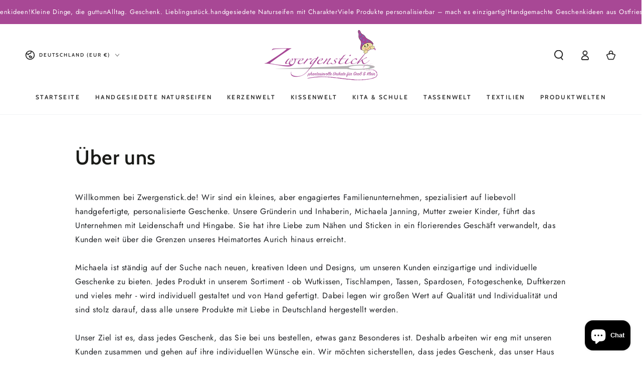

--- FILE ---
content_type: text/html; charset=utf-8
request_url: https://zwergenstick.de/pages/uber-uns
body_size: 114386
content:
<!doctype html>
<html class="no-js" lang="de">
  <head>
    <meta charset="utf-8">
    <meta http-equiv="X-UA-Compatible" content="IE=edge">
    <meta name="viewport" content="width=device-width,initial-scale=1">
    <meta name="theme-color" content="">
    <link rel="canonical" href="https://zwergenstick.de/pages/uber-uns">
    <link rel="preconnect" href="https://cdn.shopify.com" crossorigin><link rel="icon" type="image/png" href="//zwergenstick.de/cdn/shop/files/Zwerg_transparent.png?crop=center&height=32&v=1719751030&width=32"><link rel="preconnect" href="https://fonts.shopifycdn.com" crossorigin><title>
      Über uns &ndash; Zwergenstick</title><meta name="description" content="Willkommen bei Zwergenstick.de! Wir sind ein kleines, aber engagiertes Familienunternehmen, spezialisiert auf liebevoll handgefertigte, personalisierte Geschenke. Unsere Gründerin und Inhaberin, Michaela Janning, Mutter zweier Kinder, führt das Unternehmen mit Leidenschaft und Hingabe. Sie hat ihre Liebe zum Nähen und ">

<meta property="og:site_name" content="Zwergenstick">
<meta property="og:url" content="https://zwergenstick.de/pages/uber-uns">
<meta property="og:title" content="Über uns">
<meta property="og:type" content="website">
<meta property="og:description" content="Willkommen bei Zwergenstick.de! Wir sind ein kleines, aber engagiertes Familienunternehmen, spezialisiert auf liebevoll handgefertigte, personalisierte Geschenke. Unsere Gründerin und Inhaberin, Michaela Janning, Mutter zweier Kinder, führt das Unternehmen mit Leidenschaft und Hingabe. Sie hat ihre Liebe zum Nähen und "><meta property="og:image" content="http://zwergenstick.de/cdn/shop/files/social_media_logo_1000x628_b7d7d61d-f59f-404b-9f1b-7f2ff7bcf6a0.jpg?v=1681737733">
  <meta property="og:image:secure_url" content="https://zwergenstick.de/cdn/shop/files/social_media_logo_1000x628_b7d7d61d-f59f-404b-9f1b-7f2ff7bcf6a0.jpg?v=1681737733">
  <meta property="og:image:width" content="1000">
  <meta property="og:image:height" content="628"><meta name="twitter:card" content="summary_large_image">
<meta name="twitter:title" content="Über uns">
<meta name="twitter:description" content="Willkommen bei Zwergenstick.de! Wir sind ein kleines, aber engagiertes Familienunternehmen, spezialisiert auf liebevoll handgefertigte, personalisierte Geschenke. Unsere Gründerin und Inhaberin, Michaela Janning, Mutter zweier Kinder, führt das Unternehmen mit Leidenschaft und Hingabe. Sie hat ihre Liebe zum Nähen und ">


    <script async crossorigin fetchpriority="high" src="/cdn/shopifycloud/importmap-polyfill/es-modules-shim.2.4.0.js"></script>
<script type="importmap">
      {
        "imports": {
          "mdl-scrollsnap": "//zwergenstick.de/cdn/shop/t/5/assets/scrollsnap.js?v=170600829773392310311751348638"
        }
      }
    </script>

    <script src="//zwergenstick.de/cdn/shop/t/5/assets/vendor-v4.js" defer="defer"></script>
    <script src="//zwergenstick.de/cdn/shop/t/5/assets/pubsub.js?v=64530984355039965911751348639" defer="defer"></script>
    <script src="//zwergenstick.de/cdn/shop/t/5/assets/global.js?v=181905490057203266951751348638" defer="defer"></script>
    <script src="//zwergenstick.de/cdn/shop/t/5/assets/modules-basis.js?v=7117348240208911571751348639" defer="defer"></script>

    <script>window.performance && window.performance.mark && window.performance.mark('shopify.content_for_header.start');</script><meta name="google-site-verification" content="0trXa0oxJX3elc3wNLzr19tQsEGSFG-Z3yAcTexdvo0">
<meta name="facebook-domain-verification" content="khm1fb1paw78ado4244a41ujwnyuc2">
<meta id="shopify-digital-wallet" name="shopify-digital-wallet" content="/62647468369/digital_wallets/dialog">
<meta name="shopify-checkout-api-token" content="5a8999e18c70630b6fe8c6f14dee7418">
<meta id="in-context-paypal-metadata" data-shop-id="62647468369" data-venmo-supported="false" data-environment="production" data-locale="de_DE" data-paypal-v4="true" data-currency="EUR">
<script async="async" src="/checkouts/internal/preloads.js?locale=de-DE"></script>
<link rel="preconnect" href="https://shop.app" crossorigin="anonymous">
<script async="async" src="https://shop.app/checkouts/internal/preloads.js?locale=de-DE&shop_id=62647468369" crossorigin="anonymous"></script>
<script id="apple-pay-shop-capabilities" type="application/json">{"shopId":62647468369,"countryCode":"DE","currencyCode":"EUR","merchantCapabilities":["supports3DS"],"merchantId":"gid:\/\/shopify\/Shop\/62647468369","merchantName":"Zwergenstick","requiredBillingContactFields":["postalAddress","email"],"requiredShippingContactFields":["postalAddress","email"],"shippingType":"shipping","supportedNetworks":["visa","maestro","masterCard","amex"],"total":{"type":"pending","label":"Zwergenstick","amount":"1.00"},"shopifyPaymentsEnabled":true,"supportsSubscriptions":true}</script>
<script id="shopify-features" type="application/json">{"accessToken":"5a8999e18c70630b6fe8c6f14dee7418","betas":["rich-media-storefront-analytics"],"domain":"zwergenstick.de","predictiveSearch":true,"shopId":62647468369,"locale":"de"}</script>
<script>var Shopify = Shopify || {};
Shopify.shop = "02e4c2-2.myshopify.com";
Shopify.locale = "de";
Shopify.currency = {"active":"EUR","rate":"1.0"};
Shopify.country = "DE";
Shopify.theme = {"name":"Aktualisierte Kopie von Be Yours","id":182617407825,"schema_name":"Be Yours","schema_version":"8.3.3","theme_store_id":1399,"role":"main"};
Shopify.theme.handle = "null";
Shopify.theme.style = {"id":null,"handle":null};
Shopify.cdnHost = "zwergenstick.de/cdn";
Shopify.routes = Shopify.routes || {};
Shopify.routes.root = "/";</script>
<script type="module">!function(o){(o.Shopify=o.Shopify||{}).modules=!0}(window);</script>
<script>!function(o){function n(){var o=[];function n(){o.push(Array.prototype.slice.apply(arguments))}return n.q=o,n}var t=o.Shopify=o.Shopify||{};t.loadFeatures=n(),t.autoloadFeatures=n()}(window);</script>
<script>
  window.ShopifyPay = window.ShopifyPay || {};
  window.ShopifyPay.apiHost = "shop.app\/pay";
  window.ShopifyPay.redirectState = null;
</script>
<script id="shop-js-analytics" type="application/json">{"pageType":"page"}</script>
<script defer="defer" async type="module" src="//zwergenstick.de/cdn/shopifycloud/shop-js/modules/v2/client.init-shop-cart-sync_HUjMWWU5.de.esm.js"></script>
<script defer="defer" async type="module" src="//zwergenstick.de/cdn/shopifycloud/shop-js/modules/v2/chunk.common_QpfDqRK1.esm.js"></script>
<script type="module">
  await import("//zwergenstick.de/cdn/shopifycloud/shop-js/modules/v2/client.init-shop-cart-sync_HUjMWWU5.de.esm.js");
await import("//zwergenstick.de/cdn/shopifycloud/shop-js/modules/v2/chunk.common_QpfDqRK1.esm.js");

  window.Shopify.SignInWithShop?.initShopCartSync?.({"fedCMEnabled":true,"windoidEnabled":true});

</script>
<script>
  window.Shopify = window.Shopify || {};
  if (!window.Shopify.featureAssets) window.Shopify.featureAssets = {};
  window.Shopify.featureAssets['shop-js'] = {"shop-cart-sync":["modules/v2/client.shop-cart-sync_ByUgVWtJ.de.esm.js","modules/v2/chunk.common_QpfDqRK1.esm.js"],"init-fed-cm":["modules/v2/client.init-fed-cm_CVqhkk-1.de.esm.js","modules/v2/chunk.common_QpfDqRK1.esm.js"],"shop-button":["modules/v2/client.shop-button_B0pFlqys.de.esm.js","modules/v2/chunk.common_QpfDqRK1.esm.js"],"shop-cash-offers":["modules/v2/client.shop-cash-offers_CaaeZ5wd.de.esm.js","modules/v2/chunk.common_QpfDqRK1.esm.js","modules/v2/chunk.modal_CS8dP9kO.esm.js"],"init-windoid":["modules/v2/client.init-windoid_B-gyVqfY.de.esm.js","modules/v2/chunk.common_QpfDqRK1.esm.js"],"shop-toast-manager":["modules/v2/client.shop-toast-manager_DgTeluS3.de.esm.js","modules/v2/chunk.common_QpfDqRK1.esm.js"],"init-shop-email-lookup-coordinator":["modules/v2/client.init-shop-email-lookup-coordinator_C5I212n4.de.esm.js","modules/v2/chunk.common_QpfDqRK1.esm.js"],"init-shop-cart-sync":["modules/v2/client.init-shop-cart-sync_HUjMWWU5.de.esm.js","modules/v2/chunk.common_QpfDqRK1.esm.js"],"avatar":["modules/v2/client.avatar_BTnouDA3.de.esm.js"],"pay-button":["modules/v2/client.pay-button_CJaF-UDc.de.esm.js","modules/v2/chunk.common_QpfDqRK1.esm.js"],"init-customer-accounts":["modules/v2/client.init-customer-accounts_BI_wUvuR.de.esm.js","modules/v2/client.shop-login-button_DTPR4l75.de.esm.js","modules/v2/chunk.common_QpfDqRK1.esm.js","modules/v2/chunk.modal_CS8dP9kO.esm.js"],"init-shop-for-new-customer-accounts":["modules/v2/client.init-shop-for-new-customer-accounts_C4qR5Wl-.de.esm.js","modules/v2/client.shop-login-button_DTPR4l75.de.esm.js","modules/v2/chunk.common_QpfDqRK1.esm.js","modules/v2/chunk.modal_CS8dP9kO.esm.js"],"shop-login-button":["modules/v2/client.shop-login-button_DTPR4l75.de.esm.js","modules/v2/chunk.common_QpfDqRK1.esm.js","modules/v2/chunk.modal_CS8dP9kO.esm.js"],"init-customer-accounts-sign-up":["modules/v2/client.init-customer-accounts-sign-up_SG5gYFpP.de.esm.js","modules/v2/client.shop-login-button_DTPR4l75.de.esm.js","modules/v2/chunk.common_QpfDqRK1.esm.js","modules/v2/chunk.modal_CS8dP9kO.esm.js"],"shop-follow-button":["modules/v2/client.shop-follow-button_CmMsyvrH.de.esm.js","modules/v2/chunk.common_QpfDqRK1.esm.js","modules/v2/chunk.modal_CS8dP9kO.esm.js"],"checkout-modal":["modules/v2/client.checkout-modal_tfCxQqrq.de.esm.js","modules/v2/chunk.common_QpfDqRK1.esm.js","modules/v2/chunk.modal_CS8dP9kO.esm.js"],"lead-capture":["modules/v2/client.lead-capture_Ccz5Zm6k.de.esm.js","modules/v2/chunk.common_QpfDqRK1.esm.js","modules/v2/chunk.modal_CS8dP9kO.esm.js"],"shop-login":["modules/v2/client.shop-login_BfivnucW.de.esm.js","modules/v2/chunk.common_QpfDqRK1.esm.js","modules/v2/chunk.modal_CS8dP9kO.esm.js"],"payment-terms":["modules/v2/client.payment-terms_D2Mn0eFV.de.esm.js","modules/v2/chunk.common_QpfDqRK1.esm.js","modules/v2/chunk.modal_CS8dP9kO.esm.js"]};
</script>
<script>(function() {
  var isLoaded = false;
  function asyncLoad() {
    if (isLoaded) return;
    isLoaded = true;
    var urls = ["\/\/cdn.shopify.com\/proxy\/7607e018f7b51dcbd18b877bcef92f9d4db9d51a65c72c135435dd9dc29814f6\/obscure-escarpment-2240.herokuapp.com\/js\/best_custom_product_options.js?shop=02e4c2-2.myshopify.com\u0026sp-cache-control=cHVibGljLCBtYXgtYWdlPTkwMA","https:\/\/cdn.amzrw.reputon.com\/assets\/widget.js?shop=02e4c2-2.myshopify.com"];
    for (var i = 0; i < urls.length; i++) {
      var s = document.createElement('script');
      s.type = 'text/javascript';
      s.async = true;
      s.src = urls[i];
      var x = document.getElementsByTagName('script')[0];
      x.parentNode.insertBefore(s, x);
    }
  };
  if(window.attachEvent) {
    window.attachEvent('onload', asyncLoad);
  } else {
    window.addEventListener('load', asyncLoad, false);
  }
})();</script>
<script id="__st">var __st={"a":62647468369,"offset":3600,"reqid":"9ca14a4c-d779-4afa-83ed-6793edea8210-1768786228","pageurl":"zwergenstick.de\/pages\/uber-uns","s":"pages-115418497361","u":"3d3b4072cb6d","p":"page","rtyp":"page","rid":115418497361};</script>
<script>window.ShopifyPaypalV4VisibilityTracking = true;</script>
<script id="captcha-bootstrap">!function(){'use strict';const t='contact',e='account',n='new_comment',o=[[t,t],['blogs',n],['comments',n],[t,'customer']],c=[[e,'customer_login'],[e,'guest_login'],[e,'recover_customer_password'],[e,'create_customer']],r=t=>t.map((([t,e])=>`form[action*='/${t}']:not([data-nocaptcha='true']) input[name='form_type'][value='${e}']`)).join(','),a=t=>()=>t?[...document.querySelectorAll(t)].map((t=>t.form)):[];function s(){const t=[...o],e=r(t);return a(e)}const i='password',u='form_key',d=['recaptcha-v3-token','g-recaptcha-response','h-captcha-response',i],f=()=>{try{return window.sessionStorage}catch{return}},m='__shopify_v',_=t=>t.elements[u];function p(t,e,n=!1){try{const o=window.sessionStorage,c=JSON.parse(o.getItem(e)),{data:r}=function(t){const{data:e,action:n}=t;return t[m]||n?{data:e,action:n}:{data:t,action:n}}(c);for(const[e,n]of Object.entries(r))t.elements[e]&&(t.elements[e].value=n);n&&o.removeItem(e)}catch(o){console.error('form repopulation failed',{error:o})}}const l='form_type',E='cptcha';function T(t){t.dataset[E]=!0}const w=window,h=w.document,L='Shopify',v='ce_forms',y='captcha';let A=!1;((t,e)=>{const n=(g='f06e6c50-85a8-45c8-87d0-21a2b65856fe',I='https://cdn.shopify.com/shopifycloud/storefront-forms-hcaptcha/ce_storefront_forms_captcha_hcaptcha.v1.5.2.iife.js',D={infoText:'Durch hCaptcha geschützt',privacyText:'Datenschutz',termsText:'Allgemeine Geschäftsbedingungen'},(t,e,n)=>{const o=w[L][v],c=o.bindForm;if(c)return c(t,g,e,D).then(n);var r;o.q.push([[t,g,e,D],n]),r=I,A||(h.body.append(Object.assign(h.createElement('script'),{id:'captcha-provider',async:!0,src:r})),A=!0)});var g,I,D;w[L]=w[L]||{},w[L][v]=w[L][v]||{},w[L][v].q=[],w[L][y]=w[L][y]||{},w[L][y].protect=function(t,e){n(t,void 0,e),T(t)},Object.freeze(w[L][y]),function(t,e,n,w,h,L){const[v,y,A,g]=function(t,e,n){const i=e?o:[],u=t?c:[],d=[...i,...u],f=r(d),m=r(i),_=r(d.filter((([t,e])=>n.includes(e))));return[a(f),a(m),a(_),s()]}(w,h,L),I=t=>{const e=t.target;return e instanceof HTMLFormElement?e:e&&e.form},D=t=>v().includes(t);t.addEventListener('submit',(t=>{const e=I(t);if(!e)return;const n=D(e)&&!e.dataset.hcaptchaBound&&!e.dataset.recaptchaBound,o=_(e),c=g().includes(e)&&(!o||!o.value);(n||c)&&t.preventDefault(),c&&!n&&(function(t){try{if(!f())return;!function(t){const e=f();if(!e)return;const n=_(t);if(!n)return;const o=n.value;o&&e.removeItem(o)}(t);const e=Array.from(Array(32),(()=>Math.random().toString(36)[2])).join('');!function(t,e){_(t)||t.append(Object.assign(document.createElement('input'),{type:'hidden',name:u})),t.elements[u].value=e}(t,e),function(t,e){const n=f();if(!n)return;const o=[...t.querySelectorAll(`input[type='${i}']`)].map((({name:t})=>t)),c=[...d,...o],r={};for(const[a,s]of new FormData(t).entries())c.includes(a)||(r[a]=s);n.setItem(e,JSON.stringify({[m]:1,action:t.action,data:r}))}(t,e)}catch(e){console.error('failed to persist form',e)}}(e),e.submit())}));const S=(t,e)=>{t&&!t.dataset[E]&&(n(t,e.some((e=>e===t))),T(t))};for(const o of['focusin','change'])t.addEventListener(o,(t=>{const e=I(t);D(e)&&S(e,y())}));const B=e.get('form_key'),M=e.get(l),P=B&&M;t.addEventListener('DOMContentLoaded',(()=>{const t=y();if(P)for(const e of t)e.elements[l].value===M&&p(e,B);[...new Set([...A(),...v().filter((t=>'true'===t.dataset.shopifyCaptcha))])].forEach((e=>S(e,t)))}))}(h,new URLSearchParams(w.location.search),n,t,e,['guest_login'])})(!0,!0)}();</script>
<script integrity="sha256-4kQ18oKyAcykRKYeNunJcIwy7WH5gtpwJnB7kiuLZ1E=" data-source-attribution="shopify.loadfeatures" defer="defer" src="//zwergenstick.de/cdn/shopifycloud/storefront/assets/storefront/load_feature-a0a9edcb.js" crossorigin="anonymous"></script>
<script crossorigin="anonymous" defer="defer" src="//zwergenstick.de/cdn/shopifycloud/storefront/assets/shopify_pay/storefront-65b4c6d7.js?v=20250812"></script>
<script data-source-attribution="shopify.dynamic_checkout.dynamic.init">var Shopify=Shopify||{};Shopify.PaymentButton=Shopify.PaymentButton||{isStorefrontPortableWallets:!0,init:function(){window.Shopify.PaymentButton.init=function(){};var t=document.createElement("script");t.src="https://zwergenstick.de/cdn/shopifycloud/portable-wallets/latest/portable-wallets.de.js",t.type="module",document.head.appendChild(t)}};
</script>
<script data-source-attribution="shopify.dynamic_checkout.buyer_consent">
  function portableWalletsHideBuyerConsent(e){var t=document.getElementById("shopify-buyer-consent"),n=document.getElementById("shopify-subscription-policy-button");t&&n&&(t.classList.add("hidden"),t.setAttribute("aria-hidden","true"),n.removeEventListener("click",e))}function portableWalletsShowBuyerConsent(e){var t=document.getElementById("shopify-buyer-consent"),n=document.getElementById("shopify-subscription-policy-button");t&&n&&(t.classList.remove("hidden"),t.removeAttribute("aria-hidden"),n.addEventListener("click",e))}window.Shopify?.PaymentButton&&(window.Shopify.PaymentButton.hideBuyerConsent=portableWalletsHideBuyerConsent,window.Shopify.PaymentButton.showBuyerConsent=portableWalletsShowBuyerConsent);
</script>
<script data-source-attribution="shopify.dynamic_checkout.cart.bootstrap">document.addEventListener("DOMContentLoaded",(function(){function t(){return document.querySelector("shopify-accelerated-checkout-cart, shopify-accelerated-checkout")}if(t())Shopify.PaymentButton.init();else{new MutationObserver((function(e,n){t()&&(Shopify.PaymentButton.init(),n.disconnect())})).observe(document.body,{childList:!0,subtree:!0})}}));
</script>
<link id="shopify-accelerated-checkout-styles" rel="stylesheet" media="screen" href="https://zwergenstick.de/cdn/shopifycloud/portable-wallets/latest/accelerated-checkout-backwards-compat.css" crossorigin="anonymous">
<style id="shopify-accelerated-checkout-cart">
        #shopify-buyer-consent {
  margin-top: 1em;
  display: inline-block;
  width: 100%;
}

#shopify-buyer-consent.hidden {
  display: none;
}

#shopify-subscription-policy-button {
  background: none;
  border: none;
  padding: 0;
  text-decoration: underline;
  font-size: inherit;
  cursor: pointer;
}

#shopify-subscription-policy-button::before {
  box-shadow: none;
}

      </style>
<script id="sections-script" data-sections="header" defer="defer" src="//zwergenstick.de/cdn/shop/t/5/compiled_assets/scripts.js?v=1218"></script>
<script>window.performance && window.performance.mark && window.performance.mark('shopify.content_for_header.end');</script><style data-shopify>@font-face {
  font-family: Jost;
  font-weight: 400;
  font-style: normal;
  font-display: swap;
  src: url("//zwergenstick.de/cdn/fonts/jost/jost_n4.d47a1b6347ce4a4c9f437608011273009d91f2b7.woff2") format("woff2"),
       url("//zwergenstick.de/cdn/fonts/jost/jost_n4.791c46290e672b3f85c3d1c651ef2efa3819eadd.woff") format("woff");
}

  @font-face {
  font-family: Jost;
  font-weight: 600;
  font-style: normal;
  font-display: swap;
  src: url("//zwergenstick.de/cdn/fonts/jost/jost_n6.ec1178db7a7515114a2d84e3dd680832b7af8b99.woff2") format("woff2"),
       url("//zwergenstick.de/cdn/fonts/jost/jost_n6.b1178bb6bdd3979fef38e103a3816f6980aeaff9.woff") format("woff");
}

  @font-face {
  font-family: Jost;
  font-weight: 400;
  font-style: italic;
  font-display: swap;
  src: url("//zwergenstick.de/cdn/fonts/jost/jost_i4.b690098389649750ada222b9763d55796c5283a5.woff2") format("woff2"),
       url("//zwergenstick.de/cdn/fonts/jost/jost_i4.fd766415a47e50b9e391ae7ec04e2ae25e7e28b0.woff") format("woff");
}

  @font-face {
  font-family: Jost;
  font-weight: 600;
  font-style: italic;
  font-display: swap;
  src: url("//zwergenstick.de/cdn/fonts/jost/jost_i6.9af7e5f39e3a108c08f24047a4276332d9d7b85e.woff2") format("woff2"),
       url("//zwergenstick.de/cdn/fonts/jost/jost_i6.2bf310262638f998ed206777ce0b9a3b98b6fe92.woff") format("woff");
}

  @font-face {
  font-family: Cabin;
  font-weight: 600;
  font-style: normal;
  font-display: swap;
  src: url("//zwergenstick.de/cdn/fonts/cabin/cabin_n6.c6b1e64927bbec1c65aab7077888fb033480c4f7.woff2") format("woff2"),
       url("//zwergenstick.de/cdn/fonts/cabin/cabin_n6.6c2e65d54c893ad9f1390da3b810b8e6cf976a4f.woff") format("woff");
}

  @font-face {
  font-family: Cabin;
  font-weight: 600;
  font-style: normal;
  font-display: swap;
  src: url("//zwergenstick.de/cdn/fonts/cabin/cabin_n6.c6b1e64927bbec1c65aab7077888fb033480c4f7.woff2") format("woff2"),
       url("//zwergenstick.de/cdn/fonts/cabin/cabin_n6.6c2e65d54c893ad9f1390da3b810b8e6cf976a4f.woff") format("woff");
}


  :root {
    --font-body-family: Jost, sans-serif;
    --font-body-style: normal;
    --font-body-weight: 400;

    --font-heading-family: Cabin, sans-serif;
    --font-heading-style: normal;
    --font-heading-weight: 600;

    --font-body-scale: 1.0;
    --font-heading-scale: 1.0;

    --font-navigation-family: var(--font-heading-family);
    --font-navigation-size: 12px;
    --font-navigation-weight: var(--font-heading-weight);
    --font-button-family: var(--font-body-family);
    --font-button-size: 12px;
    --font-button-baseline: 0.2rem;
    --font-price-family: var(--font-body-family);
    --font-price-scale: var(--font-body-scale);

    --color-base-text: 33, 35, 38;
    --color-base-background: 255, 255, 255;
    --color-base-solid-button-labels: 255, 255, 255;
    --color-base-outline-button-labels: 26, 27, 24;
    --color-base-accent: 168, 72, 149;
    --color-base-heading: 26, 27, 24;
    --color-base-border: 210, 213, 217;
    --color-placeholder: 243, 243, 243;
    --color-overlay: 33, 35, 38;
    --color-keyboard-focus: 135, 173, 245;
    --color-shadow: 168, 232, 226;
    --shadow-opacity: 1;

    --color-background-dark: 235, 235, 235;
    --color-price: #1a1b18;
    --color-sale-price: #d72c0d;
    --color-sale-badge-background: #d72c0d;
    --color-reviews: #ffb503;
    --color-critical: #d72c0d;
    --color-success: #008060;
    --color-highlight: 255, 181, 3;

    --payment-terms-background-color: #ffffff;
    --page-width: 160rem;
    --page-width-margin: 0rem;

    --card-color-scheme: var(--color-placeholder);
    --card-text-alignment: start;
    --card-flex-alignment: flex-start;
    --card-image-padding: 0px;
    --card-border-width: 0px;
    --card-radius: 0px;
    --card-shadow-horizontal-offset: 0px;
    --card-shadow-vertical-offset: 0px;
    
    --button-radius: 0px;
    --button-border-width: 1px;
    --button-shadow-horizontal-offset: 0px;
    --button-shadow-vertical-offset: 0px;

    --spacing-sections-desktop: 0px;
    --spacing-sections-mobile: 0px;

    --gradient-free-ship-progress: linear-gradient(325deg,#F9423A 0,#F1E04D 100%);
    --gradient-free-ship-complete: linear-gradient(325deg, #049cff 0, #35ee7a 100%);

    --plabel-price-tag-color: #000000;
    --plabel-price-tag-background: #d1d5db;
    --plabel-price-tag-height: 2.5rem;

    --swatch-outline-color: #f4f6f8;
  }

  *,
  *::before,
  *::after {
    box-sizing: inherit;
  }

  html {
    box-sizing: border-box;
    font-size: calc(var(--font-body-scale) * 62.5%);
    height: 100%;
  }

  body {
    min-height: 100%;
    margin: 0;
    font-size: 1.5rem;
    letter-spacing: 0.06rem;
    line-height: calc(1 + 0.8 / var(--font-body-scale));
    font-family: var(--font-body-family);
    font-style: var(--font-body-style);
    font-weight: var(--font-body-weight);
  }

  @media screen and (min-width: 750px) {
    body {
      font-size: 1.6rem;
    }
  }</style><link href="//zwergenstick.de/cdn/shop/t/5/assets/base.css?v=94687778873411575841751348639" rel="stylesheet" type="text/css" media="all" /><link rel="stylesheet" href="//zwergenstick.de/cdn/shop/t/5/assets/apps.css?v=58555770612562691921751348638" media="print" fetchpriority="low" onload="this.media='all'"><link rel="preload" as="font" href="//zwergenstick.de/cdn/fonts/jost/jost_n4.d47a1b6347ce4a4c9f437608011273009d91f2b7.woff2" type="font/woff2" crossorigin><link rel="preload" as="font" href="//zwergenstick.de/cdn/fonts/cabin/cabin_n6.c6b1e64927bbec1c65aab7077888fb033480c4f7.woff2" type="font/woff2" crossorigin><link rel="stylesheet" href="//zwergenstick.de/cdn/shop/t/5/assets/component-predictive-search.css?v=94320327991181004901751348638" media="print" onload="this.media='all'"><link rel="stylesheet" href="//zwergenstick.de/cdn/shop/t/5/assets/component-quick-view.css?v=161742497119562552051751348639" media="print" onload="this.media='all'"><link rel="stylesheet" href="//zwergenstick.de/cdn/shop/t/5/assets/component-color-swatches.css?v=147375175252346861151751348638" media="print" onload="this.media='all'"><script>
  document.documentElement.classList.replace('no-js', 'js');

  window.theme = window.theme || {};

  theme.routes = {
    root_url: '/',
    cart_url: '/cart',
    cart_add_url: '/cart/add',
    cart_change_url: '/cart/change',
    cart_update_url: '/cart/update',
    search_url: '/search',
    predictive_search_url: '/search/suggest'
  };

  theme.cartStrings = {
    error: `Bei der Aktualisierung Ihres Warenkorbs ist ein Fehler aufgetreten. Bitte versuche es erneut.`,
    quantityError: `Sie können nur [quantity] dieser Artikel in Ihren Warenkorb legen.`
  };

  theme.variantStrings = {
    addToCart: `Zum Warenkorb hinzufügen`,
    soldOut: `Ausverkauft`,
    unavailable: `nicht verfügbar`,
    preOrder: `Vorbestellen`
  };

  theme.accessibilityStrings = {
    imageAvailable: `Bild [index] ist jetzt in der Galerieansicht verfügbar`,
    shareSuccess: `Link in die Zwischenablage kopiert!`,
    fillInAllLineItemPropertyRequiredFields: `Bitte füllen Sie alle erforderlichen Felder aus`
  }

  theme.dateStrings = {
    d: `T`,
    day: `Tag`,
    days: `Tage`,
    hour: `Stunde`,
    hours: `Stunden`,
    minute: `Minute`,
    minutes: `Minuten`,
    second: `Sekunde`,
    seconds: `Sekunden`
  };theme.shopSettings = {
    moneyFormat: "€{{amount_with_comma_separator}}",
    isoCode: "EUR",
    cartDrawer: true,
    currencyCode: false,
    giftwrapRate: 'product'
  };

  theme.settings = {
    themeName: 'Be Yours',
    themeVersion: '8.3.3',
    agencyId: ''
  };

  /*! (c) Andrea Giammarchi @webreflection ISC */
  !function(){"use strict";var e=function(e,t){var n=function(e){for(var t=0,n=e.length;t<n;t++)r(e[t])},r=function(e){var t=e.target,n=e.attributeName,r=e.oldValue;t.attributeChangedCallback(n,r,t.getAttribute(n))};return function(o,a){var l=o.constructor.observedAttributes;return l&&e(a).then((function(){new t(n).observe(o,{attributes:!0,attributeOldValue:!0,attributeFilter:l});for(var e=0,a=l.length;e<a;e++)o.hasAttribute(l[e])&&r({target:o,attributeName:l[e],oldValue:null})})),o}};function t(e,t){(null==t||t>e.length)&&(t=e.length);for(var n=0,r=new Array(t);n<t;n++)r[n]=e[n];return r}function n(e,n){var r="undefined"!=typeof Symbol&&e[Symbol.iterator]||e["@@iterator"];if(!r){if(Array.isArray(e)||(r=function(e,n){if(e){if("string"==typeof e)return t(e,n);var r=Object.prototype.toString.call(e).slice(8,-1);return"Object"===r&&e.constructor&&(r=e.constructor.name),"Map"===r||"Set"===r?Array.from(e):"Arguments"===r||/^(?:Ui|I)nt(?:8|16|32)(?:Clamped)?Array$/.test(r)?t(e,n):void 0}}(e))||n&&e&&"number"==typeof e.length){r&&(e=r);var o=0,a=function(){};return{s:a,n:function(){return o>=e.length?{done:!0}:{done:!1,value:e[o++]}},e:function(e){throw e},f:a}}throw new TypeError("Invalid attempt to iterate non-iterable instance.\nIn order to be iterable, non-array objects must have a [Symbol.iterator]() method.")}var l,i=!0,u=!1;return{s:function(){r=r.call(e)},n:function(){var e=r.next();return i=e.done,e},e:function(e){u=!0,l=e},f:function(){try{i||null==r.return||r.return()}finally{if(u)throw l}}}}
  /*! (c) Andrea Giammarchi - ISC */var r=!0,o=!1,a="querySelectorAll",l="querySelectorAll",i=self,u=i.document,c=i.Element,s=i.MutationObserver,f=i.Set,d=i.WeakMap,h=function(e){return l in e},v=[].filter,g=function(e){var t=new d,i=function(n,r){var o;if(r)for(var a,l=function(e){return e.matches||e.webkitMatchesSelector||e.msMatchesSelector}(n),i=0,u=p.length;i<u;i++)l.call(n,a=p[i])&&(t.has(n)||t.set(n,new f),(o=t.get(n)).has(a)||(o.add(a),e.handle(n,r,a)));else t.has(n)&&(o=t.get(n),t.delete(n),o.forEach((function(t){e.handle(n,r,t)})))},g=function(e){for(var t=!(arguments.length>1&&void 0!==arguments[1])||arguments[1],n=0,r=e.length;n<r;n++)i(e[n],t)},p=e.query,y=e.root||u,m=function(e){var t=arguments.length>1&&void 0!==arguments[1]?arguments[1]:document,l=arguments.length>2&&void 0!==arguments[2]?arguments[2]:MutationObserver,i=arguments.length>3&&void 0!==arguments[3]?arguments[3]:["*"],u=function t(o,l,i,u,c,s){var f,d=n(o);try{for(d.s();!(f=d.n()).done;){var h=f.value;(s||a in h)&&(c?i.has(h)||(i.add(h),u.delete(h),e(h,c)):u.has(h)||(u.add(h),i.delete(h),e(h,c)),s||t(h[a](l),l,i,u,c,r))}}catch(e){d.e(e)}finally{d.f()}},c=new l((function(e){if(i.length){var t,a=i.join(","),l=new Set,c=new Set,s=n(e);try{for(s.s();!(t=s.n()).done;){var f=t.value,d=f.addedNodes,h=f.removedNodes;u(h,a,l,c,o,o),u(d,a,l,c,r,o)}}catch(e){s.e(e)}finally{s.f()}}})),s=c.observe;return(c.observe=function(e){return s.call(c,e,{subtree:r,childList:r})})(t),c}(i,y,s,p),b=c.prototype.attachShadow;return b&&(c.prototype.attachShadow=function(e){var t=b.call(this,e);return m.observe(t),t}),p.length&&g(y[l](p)),{drop:function(e){for(var n=0,r=e.length;n<r;n++)t.delete(e[n])},flush:function(){for(var e=m.takeRecords(),t=0,n=e.length;t<n;t++)g(v.call(e[t].removedNodes,h),!1),g(v.call(e[t].addedNodes,h),!0)},observer:m,parse:g}},p=self,y=p.document,m=p.Map,b=p.MutationObserver,w=p.Object,E=p.Set,S=p.WeakMap,A=p.Element,M=p.HTMLElement,O=p.Node,N=p.Error,C=p.TypeError,T=p.Reflect,q=w.defineProperty,I=w.keys,D=w.getOwnPropertyNames,L=w.setPrototypeOf,P=!self.customElements,k=function(e){for(var t=I(e),n=[],r=t.length,o=0;o<r;o++)n[o]=e[t[o]],delete e[t[o]];return function(){for(var o=0;o<r;o++)e[t[o]]=n[o]}};if(P){var x=function(){var e=this.constructor;if(!$.has(e))throw new C("Illegal constructor");var t=$.get(e);if(W)return z(W,t);var n=H.call(y,t);return z(L(n,e.prototype),t)},H=y.createElement,$=new m,_=new m,j=new m,R=new m,V=[],U=g({query:V,handle:function(e,t,n){var r=j.get(n);if(t&&!r.isPrototypeOf(e)){var o=k(e);W=L(e,r);try{new r.constructor}finally{W=null,o()}}var a="".concat(t?"":"dis","connectedCallback");a in r&&e[a]()}}).parse,W=null,F=function(e){if(!_.has(e)){var t,n=new Promise((function(e){t=e}));_.set(e,{$:n,_:t})}return _.get(e).$},z=e(F,b);q(self,"customElements",{configurable:!0,value:{define:function(e,t){if(R.has(e))throw new N('the name "'.concat(e,'" has already been used with this registry'));$.set(t,e),j.set(e,t.prototype),R.set(e,t),V.push(e),F(e).then((function(){U(y.querySelectorAll(e))})),_.get(e)._(t)},get:function(e){return R.get(e)},whenDefined:F}}),q(x.prototype=M.prototype,"constructor",{value:x}),q(self,"HTMLElement",{configurable:!0,value:x}),q(y,"createElement",{configurable:!0,value:function(e,t){var n=t&&t.is,r=n?R.get(n):R.get(e);return r?new r:H.call(y,e)}}),"isConnected"in O.prototype||q(O.prototype,"isConnected",{configurable:!0,get:function(){return!(this.ownerDocument.compareDocumentPosition(this)&this.DOCUMENT_POSITION_DISCONNECTED)}})}else if(P=!self.customElements.get("extends-li"))try{var B=function e(){return self.Reflect.construct(HTMLLIElement,[],e)};B.prototype=HTMLLIElement.prototype;var G="extends-li";self.customElements.define("extends-li",B,{extends:"li"}),P=y.createElement("li",{is:G}).outerHTML.indexOf(G)<0;var J=self.customElements,K=J.get,Q=J.whenDefined;q(self.customElements,"whenDefined",{configurable:!0,value:function(e){var t=this;return Q.call(this,e).then((function(n){return n||K.call(t,e)}))}})}catch(e){}if(P){var X=function(e){var t=ae.get(e);ve(t.querySelectorAll(this),e.isConnected)},Y=self.customElements,Z=y.createElement,ee=Y.define,te=Y.get,ne=Y.upgrade,re=T||{construct:function(e){return e.call(this)}},oe=re.construct,ae=new S,le=new E,ie=new m,ue=new m,ce=new m,se=new m,fe=[],de=[],he=function(e){return se.get(e)||te.call(Y,e)},ve=g({query:de,handle:function(e,t,n){var r=ce.get(n);if(t&&!r.isPrototypeOf(e)){var o=k(e);be=L(e,r);try{new r.constructor}finally{be=null,o()}}var a="".concat(t?"":"dis","connectedCallback");a in r&&e[a]()}}).parse,ge=g({query:fe,handle:function(e,t){ae.has(e)&&(t?le.add(e):le.delete(e),de.length&&X.call(de,e))}}).parse,pe=A.prototype.attachShadow;pe&&(A.prototype.attachShadow=function(e){var t=pe.call(this,e);return ae.set(this,t),t});var ye=function(e){if(!ue.has(e)){var t,n=new Promise((function(e){t=e}));ue.set(e,{$:n,_:t})}return ue.get(e).$},me=e(ye,b),be=null;D(self).filter((function(e){return/^HTML.*Element$/.test(e)})).forEach((function(e){var t=self[e];function n(){var e=this.constructor;if(!ie.has(e))throw new C("Illegal constructor");var n=ie.get(e),r=n.is,o=n.tag;if(r){if(be)return me(be,r);var a=Z.call(y,o);return a.setAttribute("is",r),me(L(a,e.prototype),r)}return oe.call(this,t,[],e)}q(n.prototype=t.prototype,"constructor",{value:n}),q(self,e,{value:n})})),q(y,"createElement",{configurable:!0,value:function(e,t){var n=t&&t.is;if(n){var r=se.get(n);if(r&&ie.get(r).tag===e)return new r}var o=Z.call(y,e);return n&&o.setAttribute("is",n),o}}),q(Y,"get",{configurable:!0,value:he}),q(Y,"whenDefined",{configurable:!0,value:ye}),q(Y,"upgrade",{configurable:!0,value:function(e){var t=e.getAttribute("is");if(t){var n=se.get(t);if(n)return void me(L(e,n.prototype),t)}ne.call(Y,e)}}),q(Y,"define",{configurable:!0,value:function(e,t,n){if(he(e))throw new N("'".concat(e,"' has already been defined as a custom element"));var r,o=n&&n.extends;ie.set(t,o?{is:e,tag:o}:{is:"",tag:e}),o?(r="".concat(o,'[is="').concat(e,'"]'),ce.set(r,t.prototype),se.set(e,t),de.push(r)):(ee.apply(Y,arguments),fe.push(r=e)),ye(e).then((function(){o?(ve(y.querySelectorAll(r)),le.forEach(X,[r])):ge(y.querySelectorAll(r))})),ue.get(e)._(t)}})}}();
</script>
<!-- BEGIN app block: shopify://apps/complianz-gdpr-cookie-consent/blocks/bc-block/e49729f0-d37d-4e24-ac65-e0e2f472ac27 -->

    
    
    
<link id='complianz-css' rel="stylesheet" href=https://cdn.shopify.com/extensions/019a2fb2-ee57-75e6-ac86-acfd14822c1d/gdpr-legal-cookie-74/assets/complainz.css media="print" onload="this.media='all'">
    <style>
        #Compliance-iframe.Compliance-iframe-branded > div.purposes-header,
        #Compliance-iframe.Compliance-iframe-branded > div.cmplc-cmp-header,
        #purposes-container > div.purposes-header,
        #Compliance-cs-banner .Compliance-cs-brand {
            background-color: #ffffff !important;
            color: #000000!important;
        }
        #Compliance-iframe.Compliance-iframe-branded .purposes-header .cmplc-btn-cp ,
        #Compliance-iframe.Compliance-iframe-branded .purposes-header .cmplc-btn-cp:hover,
        #Compliance-iframe.Compliance-iframe-branded .purposes-header .cmplc-btn-back:hover  {
            background-color: #ffffff !important;
            opacity: 1 !important;
        }
        #Compliance-cs-banner .cmplc-toggle .cmplc-toggle-label {
            color: #ffffff!important;
        }
        #Compliance-iframe.Compliance-iframe-branded .purposes-header .cmplc-btn-cp:hover,
        #Compliance-iframe.Compliance-iframe-branded .purposes-header .cmplc-btn-back:hover {
            background-color: #000000!important;
            color: #ffffff!important;
        }
        #Compliance-cs-banner #Compliance-cs-title {
            font-size: 14px !important;
        }
        #Compliance-cs-banner .Compliance-cs-content,
        #Compliance-cs-title,
        .cmplc-toggle-checkbox.granular-control-checkbox span {
            background-color: #ffffff !important;
            color: #000000 !important;
            font-size: 14px !important;
        }
        #Compliance-cs-banner .Compliance-cs-close-btn {
            font-size: 14px !important;
            background-color: #ffffff !important;
        }
        #Compliance-cs-banner .Compliance-cs-opt-group {
            color: #ffffff !important;
        }
        #Compliance-cs-banner .Compliance-cs-opt-group button,
        .Compliance-alert button.Compliance-button-cancel {
            background-color: #A84895!important;
            color: #ffffff!important;
        }
        #Compliance-cs-banner .Compliance-cs-opt-group button.Compliance-cs-accept-btn,
        #Compliance-cs-banner .Compliance-cs-opt-group button.Compliance-cs-btn-primary,
        .Compliance-alert button.Compliance-button-confirm {
            background-color: #A84895 !important;
            color: #ffffff !important;
        }
        #Compliance-cs-banner .Compliance-cs-opt-group button.Compliance-cs-reject-btn {
            background-color: #A84895!important;
            color: #ffffff!important;
        }

        #Compliance-cs-banner .Compliance-banner-content button {
            cursor: pointer !important;
            color: currentColor !important;
            text-decoration: underline !important;
            border: none !important;
            background-color: transparent !important;
            font-size: 100% !important;
            padding: 0 !important;
        }

        #Compliance-cs-banner .Compliance-cs-opt-group button {
            border-radius: 4px !important;
            padding-block: 10px !important;
        }
        @media (min-width: 640px) {
            #Compliance-cs-banner.Compliance-cs-default-floating:not(.Compliance-cs-top):not(.Compliance-cs-center) .Compliance-cs-container, #Compliance-cs-banner.Compliance-cs-default-floating:not(.Compliance-cs-bottom):not(.Compliance-cs-center) .Compliance-cs-container, #Compliance-cs-banner.Compliance-cs-default-floating.Compliance-cs-center:not(.Compliance-cs-top):not(.Compliance-cs-bottom) .Compliance-cs-container {
                width: 560px !important;
            }
            #Compliance-cs-banner.Compliance-cs-default-floating:not(.Compliance-cs-top):not(.Compliance-cs-center) .Compliance-cs-opt-group, #Compliance-cs-banner.Compliance-cs-default-floating:not(.Compliance-cs-bottom):not(.Compliance-cs-center) .Compliance-cs-opt-group, #Compliance-cs-banner.Compliance-cs-default-floating.Compliance-cs-center:not(.Compliance-cs-top):not(.Compliance-cs-bottom) .Compliance-cs-opt-group {
                flex-direction: row !important;
            }
            #Compliance-cs-banner .Compliance-cs-opt-group button:not(:last-of-type),
            #Compliance-cs-banner .Compliance-cs-opt-group button {
                margin-right: 4px !important;
            }
            #Compliance-cs-banner .Compliance-cs-container .Compliance-cs-brand {
                position: absolute !important;
                inset-block-start: 6px;
            }
        }
        #Compliance-cs-banner.Compliance-cs-default-floating:not(.Compliance-cs-top):not(.Compliance-cs-center) .Compliance-cs-opt-group > div, #Compliance-cs-banner.Compliance-cs-default-floating:not(.Compliance-cs-bottom):not(.Compliance-cs-center) .Compliance-cs-opt-group > div, #Compliance-cs-banner.Compliance-cs-default-floating.Compliance-cs-center:not(.Compliance-cs-top):not(.Compliance-cs-bottom) .Compliance-cs-opt-group > div {
            flex-direction: row-reverse;
            width: 100% !important;
        }

        .Compliance-cs-brand-badge-outer, .Compliance-cs-brand-badge, #Compliance-cs-banner.Compliance-cs-default-floating.Compliance-cs-bottom .Compliance-cs-brand-badge-outer,
        #Compliance-cs-banner.Compliance-cs-default.Compliance-cs-bottom .Compliance-cs-brand-badge-outer,
        #Compliance-cs-banner.Compliance-cs-default:not(.Compliance-cs-left) .Compliance-cs-brand-badge-outer,
        #Compliance-cs-banner.Compliance-cs-default-floating:not(.Compliance-cs-left) .Compliance-cs-brand-badge-outer {
            display: none !important
        }

        #Compliance-cs-banner:not(.Compliance-cs-top):not(.Compliance-cs-bottom) .Compliance-cs-container.Compliance-cs-themed {
            flex-direction: row !important;
        }

        #Compliance-cs-banner #Compliance-cs-title,
        #Compliance-cs-banner #Compliance-cs-custom-title {
            justify-self: center !important;
            font-size: 14px !important;
            font-family: -apple-system,sans-serif !important;
            margin-inline: auto !important;
            width: 55% !important;
            text-align: center;
            font-weight: 600;
            visibility: unset;
        }

        @media (max-width: 640px) {
            #Compliance-cs-banner #Compliance-cs-title,
            #Compliance-cs-banner #Compliance-cs-custom-title {
                display: block;
            }
        }

        #Compliance-cs-banner .Compliance-cs-brand img {
            max-width: 110px !important;
            min-height: 32px !important;
        }
        #Compliance-cs-banner .Compliance-cs-container .Compliance-cs-brand {
            background: none !important;
            padding: 0px !important;
            margin-block-start:10px !important;
            margin-inline-start:16px !important;
        }

        #Compliance-cs-banner .Compliance-cs-opt-group button {
            padding-inline: 4px !important;
        }

    </style>
    
    
    
    

    <script type="text/javascript">
        function loadScript(src) {
            return new Promise((resolve, reject) => {
                const s = document.createElement("script");
                s.src = src;
                s.charset = "UTF-8";
                s.onload = resolve;
                s.onerror = reject;
                document.head.appendChild(s);
            });
        }

        function filterGoogleConsentModeURLs(domainsArray) {
            const googleConsentModeComplianzURls = [
                // 197, # Google Tag Manager:
                {"domain":"s.www.googletagmanager.com", "path":""},
                {"domain":"www.tagmanager.google.com", "path":""},
                {"domain":"www.googletagmanager.com", "path":""},
                {"domain":"googletagmanager.com", "path":""},
                {"domain":"tagassistant.google.com", "path":""},
                {"domain":"tagmanager.google.com", "path":""},

                // 2110, # Google Analytics 4:
                {"domain":"www.analytics.google.com", "path":""},
                {"domain":"www.google-analytics.com", "path":""},
                {"domain":"ssl.google-analytics.com", "path":""},
                {"domain":"google-analytics.com", "path":""},
                {"domain":"analytics.google.com", "path":""},
                {"domain":"region1.google-analytics.com", "path":""},
                {"domain":"region1.analytics.google.com", "path":""},
                {"domain":"*.google-analytics.com", "path":""},
                {"domain":"www.googletagmanager.com", "path":"/gtag/js?id=G"},
                {"domain":"googletagmanager.com", "path":"/gtag/js?id=UA"},
                {"domain":"www.googletagmanager.com", "path":"/gtag/js?id=UA"},
                {"domain":"googletagmanager.com", "path":"/gtag/js?id=G"},

                // 177, # Google Ads conversion tracking:
                {"domain":"googlesyndication.com", "path":""},
                {"domain":"media.admob.com", "path":""},
                {"domain":"gmodules.com", "path":""},
                {"domain":"ad.ytsa.net", "path":""},
                {"domain":"dartmotif.net", "path":""},
                {"domain":"dmtry.com", "path":""},
                {"domain":"go.channelintelligence.com", "path":""},
                {"domain":"googleusercontent.com", "path":""},
                {"domain":"googlevideo.com", "path":""},
                {"domain":"gvt1.com", "path":""},
                {"domain":"links.channelintelligence.com", "path":""},
                {"domain":"obrasilinteirojoga.com.br", "path":""},
                {"domain":"pcdn.tcgmsrv.net", "path":""},
                {"domain":"rdr.tag.channelintelligence.com", "path":""},
                {"domain":"static.googleadsserving.cn", "path":""},
                {"domain":"studioapi.doubleclick.com", "path":""},
                {"domain":"teracent.net", "path":""},
                {"domain":"ttwbs.channelintelligence.com", "path":""},
                {"domain":"wtb.channelintelligence.com", "path":""},
                {"domain":"youknowbest.com", "path":""},
                {"domain":"doubleclick.net", "path":""},
                {"domain":"redirector.gvt1.com", "path":""},

                //116, # Google Ads Remarketing
                {"domain":"googlesyndication.com", "path":""},
                {"domain":"media.admob.com", "path":""},
                {"domain":"gmodules.com", "path":""},
                {"domain":"ad.ytsa.net", "path":""},
                {"domain":"dartmotif.net", "path":""},
                {"domain":"dmtry.com", "path":""},
                {"domain":"go.channelintelligence.com", "path":""},
                {"domain":"googleusercontent.com", "path":""},
                {"domain":"googlevideo.com", "path":""},
                {"domain":"gvt1.com", "path":""},
                {"domain":"links.channelintelligence.com", "path":""},
                {"domain":"obrasilinteirojoga.com.br", "path":""},
                {"domain":"pcdn.tcgmsrv.net", "path":""},
                {"domain":"rdr.tag.channelintelligence.com", "path":""},
                {"domain":"static.googleadsserving.cn", "path":""},
                {"domain":"studioapi.doubleclick.com", "path":""},
                {"domain":"teracent.net", "path":""},
                {"domain":"ttwbs.channelintelligence.com", "path":""},
                {"domain":"wtb.channelintelligence.com", "path":""},
                {"domain":"youknowbest.com", "path":""},
                {"domain":"doubleclick.net", "path":""},
                {"domain":"redirector.gvt1.com", "path":""}
            ];

            if (!Array.isArray(domainsArray)) { 
                return [];
            }

            const blockedPairs = new Map();
            for (const rule of googleConsentModeComplianzURls) {
                if (!blockedPairs.has(rule.domain)) {
                    blockedPairs.set(rule.domain, new Set());
                }
                blockedPairs.get(rule.domain).add(rule.path);
            }

            return domainsArray.filter(item => {
                const paths = blockedPairs.get(item.d);
                return !(paths && paths.has(item.p));
            });
        }

        function setupAutoblockingByDomain() {
            // autoblocking by domain
            const autoblockByDomainArray = [];
            const prefixID = '10000' // to not get mixed with real metis ids
            let cmpBlockerDomains = []
            let cmpCmplcVendorsPurposes = {}
            let counter = 1
            for (const object of autoblockByDomainArray) {
                cmpBlockerDomains.push({
                    d: object.d,
                    p: object.path,
                    v: prefixID + counter,
                });
                counter++;
            }
            
            counter = 1
            for (const object of autoblockByDomainArray) {
                cmpCmplcVendorsPurposes[prefixID + counter] = object?.p ?? '1';
                counter++;
            }

            Object.defineProperty(window, "cmp_cmplc_vendors_purposes", {
                get() {
                    return cmpCmplcVendorsPurposes;
                },
                set(value) {
                    cmpCmplcVendorsPurposes = { ...cmpCmplcVendorsPurposes, ...value };
                }
            });
            const basicGmc = false;


            Object.defineProperty(window, "cmp_importblockerdomains", {
                get() {
                    if (basicGmc) {
                        return filterGoogleConsentModeURLs(cmpBlockerDomains);
                    }
                    return cmpBlockerDomains;
                },
                set(value) {
                    cmpBlockerDomains = [ ...cmpBlockerDomains, ...value ];
                }
            });
        }

        function enforceRejectionRecovery() {
            const base = (window._cmplc = window._cmplc || {});
            const featuresHolder = {};

            function lockFlagOn(holder) {
                const desc = Object.getOwnPropertyDescriptor(holder, 'rejection_recovery');
                if (!desc) {
                    Object.defineProperty(holder, 'rejection_recovery', {
                        get() { return true; },
                        set(_) { /* ignore */ },
                        enumerable: true,
                        configurable: false
                    });
                }
                return holder;
            }

            Object.defineProperty(base, 'csFeatures', {
                configurable: false,
                enumerable: true,
                get() {
                    return featuresHolder;
                },
                set(obj) {
                    if (obj && typeof obj === 'object') {
                        Object.keys(obj).forEach(k => {
                            if (k !== 'rejection_recovery') {
                                featuresHolder[k] = obj[k];
                            }
                        });
                    }
                    // we lock it, it won't try to redefine
                    lockFlagOn(featuresHolder);
                }
            });

            // Ensure an object is exposed even if read early
            if (!('csFeatures' in base)) {
                base.csFeatures = {};
            } else {
                // If someone already set it synchronously, merge and lock now.
                base.csFeatures = base.csFeatures;
            }
        }

        function splitDomains(joinedString) {
            if (!joinedString) {
                return []; // empty string -> empty array
            }
            return joinedString.split(";");
        }

        function setupWhitelist() {
            // Whitelist by domain:
            const whitelistString = "";
            const whitelist_array = [...splitDomains(whitelistString)];
            if (Array.isArray(window?.cmp_block_ignoredomains)) {
                window.cmp_block_ignoredomains = [...whitelist_array, ...window.cmp_block_ignoredomains];
            }
        }

        async function initCompliance() {
            const currentCsConfiguration = {"siteId":4086064,"cookiePolicyIds":{"en":35243192},"banner":{"acceptButtonDisplay":true,"rejectButtonDisplay":true,"customizeButtonDisplay":true,"position":"float-center","backgroundOverlay":false,"fontSize":"14px","content":"","acceptButtonCaption":"","rejectButtonCaption":"","customizeButtonCaption":"","backgroundColor":"#ffffff","textColor":"#000000","acceptButtonColor":"#A84895","acceptButtonCaptionColor":"#ffffff","rejectButtonColor":"#A84895","rejectButtonCaptionColor":"#ffffff","customizeButtonColor":"#A84895","customizeButtonCaptionColor":"#ffffff","logo":"data:image\/png;base64,iVBORw0KGgoAAAANSUhEUgAAALQAAACzCAYAAAAgyDaKAAAAAXNSR0IArs4c6QAAIABJREFUeF7sfQeAVdXV9br1lXlTYIahN+lItaAioCBiwx41lijGHjWxxhg1Eg0RNMYYY0kxatQkGkXFBoqKWFCwoBQB6b1Mn3nttvO797n3taEMRlDz\/ddMUOaVW9bZZ5e111aEEAL\/\/wAK74IC\/+\/kL4RCfwG4rgtNU0F3zYWH9evWY8HCBVi1ajVmvPkmPvzwQzQ1NcFxHCgC8DwXhm4gc5s1HZ7nwTAMlJWVYf9BA3HkkePQq1dP9OzZC926doGhaRDBCQlA5W+WJ0Tf66kK\/1fw8\/8fX\/YOKP8f0PJmFOLZ8wHjeh5UVUXStXHllVfg8cefgCcIkCY8epcQ0DSNPyPtOFA1DZ7jQtFUKKr\/oyhwbJtfo2sGf55jO4xIVad\/p9\/RGShQPIGQpiKdSkM3dNx44y9x47XXQdN1aIrKQCc4Z8AcnLhcb\/\/nj\/\/zgCaLSwCTEAGE5+HNN9\/ElD\/9EbNmzWLLSoC1yNxKG9kc\/RkYSWDT5\/HhCSiKwj+BhRYKLRWy3NtHokKA9b+LvooWTwgqHNeFruvo168fTj35JPzi+htAr6XzJaAHB33X\/+Xj\/zSgCWT0s3rdWtx2xyS2vrquMdiUUJjdBlXVIIQHj4DCu74PRAF2KfIPCaYAVPTZAaCzr8sHdODKZABJCyL4DyHg0TlmFom\/qITNIHYsGwP698ek23+DY8eO44WUWUz\/R1H9PwfowPfMtVNyk84etMHX1dehY6dOUMl6airswAL7gFUUQ1rk4L+3E2rkAle+tgDQjG7f1\/V3AeHJHYH8aGnEXShkYf0TJKsLyN8FFpogng9U\/\/f08bSw6E9H\/t1777+PQQMHIeT773Tl9F3kssjVlvnovHvyv4L\/\/zlAS38g33QS0Mjf3VZdjRNPORlzP\/4YeijEAR6DUpUwygOwIgGQjZmbx86K8G1pYLRVN\/gQ+adKaA6QmkVSLqBVL+suBFAL3BLaDdjKC5EHaH\/dZDHIu4U8CXKP6LoqYsV4+OGHcdRRR8FzXZianr0t\/8Neyf8eoMk3DbCjKEhbaVx11TV45Il\/wFUAl0AGDaoqLVee2coxU1rgU3PcJ8AgI9DQtu77xDpZcf49h4eIhFSUlZahdXk5SkqK0bayLTRdkxYYAslkCvX1daitrUV9XT3iiQTiSRuWZcFzKdDU4ZJ7w3609LvZh4crv9M\/P68QkHzJ8rfsLtE1etL3p\/cPGjwIr097CaWxYmi8wBQJ7sK19D9gpv\/3AM3pNGDT1q3o1qsHNENnV4BcEYcASc+zEBE5AMkEVbZvbaHANA0YmopEIoGioiKMHTsWF15wAYbttz9KSkqgqYDrCajChe6n5dh33s6mLqEv\/Wz6WieTTZHGfOmXX2LqCy\/g6aefxtKlSxiQZsiA67iw0ml2HYQhg8\/cg3zt3COzexB2KaPi2TBMEy8+\/zyOPPwIeBwf\/O\/53P8zgCZrSym2X9x0E\/704IOwhAs1ZHBQBeicO3bpwbLfmW+acqEQAFpzXAbvhAkTcPHFF6FH5y7QNekQB14EJdHYavtgclWZVqP\/5QKaLHhgpaUtDdwiBZRxlq6FH0wq5B75jpOfJdlSU4U33ngTf\/vbw5g9eza0SEi6QwGC2SAHfk\/wpwS9RudEwaXiAK4DVVHZ355w3nn46wMP8adsb+F9X4319w7QIgiYfMvmOR4XGq6+\/jr86c8PQguF4TIiPCiqn0YLjHKQcWO3RFonKnywgSa\/s3U5zvrhD3HppZeie5cO\/PA5oacoUHMCNWScWHJD2FlmV8TxizHs1ZDjwCDLDxQZiAQweo8CGHSyqg9wDkxpsdF5ZwM\/1\/cNHM8BVI9OFc8+MxVT7vo9lixbIRerl8quNH63\/N4gpefwvpV\/6BC44pLLMGXSb6F6ArouA+Hvc7T4vQO0X39ga0y+4iU\/vVIWO1SwSyFBJH1WaRWzgV2QbSaYks9KPmZl20o8+Kc\/4eixY2BZNsKmIbMGvCqy2Qf6\/KxnYkufVZDViwNIAnYCaKxGMl6P+ppN8ESSQRK8JzCgng4YehTFZW0QjpYBsUpALyIPHFBjZFJ966sz6OksyIeWni8FAYDlWAw+WrCW46KhsQnHHHMcFixaCFdT2KOiRcXLJIgnRHNA0ysI8HSeZ591Nv5+\/wMySM7bsr5ftvp7B2jLdviBTfndXbht0m\/gaRpX5PIr+AXpM8eGZphQXQE7mUSXLl3w2KOP4pBDDuHAUNc06H56LVNx5nVBgLThIQ3VtQEvCdSsRqJmDZINm6GLJkCkoYIA7kBzVQYDgYSNLefUgtyx\/FMGd+RWcOgHspKC\/l8JwRE6LEWHF44hXNoJ0fLuQKQcMFsDnHUhF0oBZ0bkqoNQXB+1BiwX+OTz+ZhwwY+xcvlyuOR\/[base64]\/1NofipNbr5lswdGLqJoYOH4OVXXkI0pCJimPz39FuNQEcusGrDhcOWEtZWJDYtRO2mFSi1a6BpLhSRhgILEPK9DItMeTk\/uHSUNH+yJnRobOHIglJA5kNGEdA8AhEBUIJJUajMQ9u8v5wYnOwoSavK6cL8nHjaDsOLtEZRp0Ew2veDp5Wwy8JGmz6HvCE24h5s20FjysK+Awdjy9atzA+xqdxPO5vvkgVXEfjZtFgjkSg6t63EovnzmZtiGrRw6IP9hSG\/5jtnwL9bgM7PPMETDhxP4NobbsAjjz7G\/qLdLHcaBFDS1pBFsRNJ\/PSnP8Mdt0+CqWsQbgqGJgFJJWz6CI9yu2gAGlejbu3n8GrXwhAphJCC4llwlRgUttzk4hAQfTdmJ4D2PPpsFwqtlEw2RQKUcMCXRwuPAEogVyxoQeC4G4AOKRYvCEcYcBQDlhpFcbeDoVYOAbQyH3hB\/EBBs8o7UdKy8KMJ5+HFl1+ShZogCPQtMO86\/g7B\/JVUkjMj773zLoYN3g86vSdTKPpumu3vHqAVwPZc3sYTiTg6demKlOtBkJ\/MN1OiPuNO+FaGrJHyFYHnN7dOxLU\/u5otBxURZNrZJi+YIICwlwDS29C4bj68qsWIOin+PEfLKSNT\/cTnb9B3uuQKbDeoKrDQGqATzwIClqvCVRxoOmVA6MOpyEFJCnIHUtA9HYpjwDXp+1tmobMQ8gPWrJMEDRYsRJHQO6J1lwPhte9NjhZoiWnk+ZCrQ1+jAPFEEj8671y8+Op0WSUNmIEZwpT8Js\/Pvuge0KdbD3z+6Sfy3n8HLXNwb76bgBYezr\/oQvz72We5ciYDouBW+tbPtxQBzq796ZWYfPttIK4E5V7lhivBr3tpwGuEt+kz1K7\/GDGlEcJJQ6PPFgY8omUq0rNVfWeXMgyBTabn6qlZTzMLrHxA04LSNAVx10CTUYa7H3oer0x\/[base64]\/P4aoobN\/Shu8S0GYqkKnrITYiobPpkNJb4bpNEETKsjtJsCyxeRPokwDPUzp3Wac0MAacWGiYIvl4E5me2n7poVkOQ5WN1XgtItuQbWtIe4oMI0w7dqgFLKp67BEEmElBM9OomOZwFvPTkK5sgXpFCfRoEOH5weThT50cAaZoDdzStKfoey2dHHp\/[base64]\/TZ2KH537I5lQ1KjwRKFyJpMu+SWaR3V+0B+NtXUIKVmr\/l0w2N86oOkmUCvT0UcfjTdmvwczHGYLSznUTIafAUlkHfJBVdx952RcdtEEmETJdFMQKhUm6DUNQPUXqPrybZTpCQgryWALejzkw6XoPj83rIjdBzR9nwzyLMSdEK75\/Qt4btYa2NSBAgeq46KkqAQ3XH89zj37LJS3aYumpIXJU+7Cgw\/9BSKV5C3fDauICA9njemDyTecjLCIQ1DKjqw\/[base64]\/roXOBKSUDQmFcf09L+Hvz38JR6d+wThcTcWCeR9i3z5diRmEhq1VKGnTFbYIwVCbkKyrx5qaFPr1H4gi00Ra02AqHu78yThcfGJvCIfK7eRquTIbwqnJHR+ZdF2e\/ysBLZFGxRcZkKpCgS08PseU0gbl+58GO9QVimqAbhthO21Z2LR1C3r27QsQj1p47P4xtAvAasLFo39\/BKeddAqZip2e59745bcGaAJTykqjtKI1hKEz0DzXkD6bXzLmKph\/TJkyGZdffCkirg2VMgZ+UKhgG+q\/mAlz22KEyBcntpsa51K4EGF+t+45cBWTXQ2hOFDJoc0j7++ehZaAFtCFg6VVIQw557cQRgQONcRaFhrqt8Fw6rHl87cgGrciZABNtgJES1Hq2HBcoPWo8+AqEcQqSznFkjY0lFiNWD59MkpQ61tFAuTXA7TgDEVQ9s\/ySshNktkfD7awoHpFEBWDEek\/DgKt6NaDXEBdV5ESwP7DD8HiRYs4b82rgrI09G98L+nz09AVDT+58GL8bvIUrjAGPZZ7A8CF37HXAE1uBdsZm7Y2DZtqq9CxezcoOQl+393j3CcD2\/YQCZVg9eqliIUNRGl71MC8Zo0s4bZPUL96NqLChm7H5aJQqWTigqpgrqKj3g7jkit\/h09XNiKiASkPGD+2Fyb9\/[base64]\/n4BiRY98UkE7v\/bw7jqumsQChtIpWWzb8CLoWfBVtt1ceapp+Pxv\/2dYxW6bxws7+UU314DtMwIyDTXG7Nm49QzTkeKMgOpFFS\/PSjYzijtRl0X++47AHPfnAXTkO6D4mjQdRuw16Hus5kostdxgGIwfdKDw9UrR1bjFIF\/vrQYUx55DUrKQTRairYVHVBVswk1dbXsG7713G1oHaqFUE1eP7sL6Dq3Ap1PuBHwolBFChcO6oYbJ4xH294d8fgDT6J+c60sS3PHiSTb26qH+FfVoYlvfwpYDZhy7BH4tNHFU1+shhEOIZy2se3DeyDql0Pl+uV2fP4gX8afTXdVgc4MPmoQoN2OiFtpuRu5Ec6\/e6rDxZjsQa8nqQUDuke7HlVMY2go6Y3yAT+A0EuQJv61qkIzFGyu3oaOXXtBJ5eQKbR+s5gPaDolXSgYNnQ\/zJwxHSHD\/FYckL0HaE8g5dj4+z8ex9XXXCcT\/UEHk5\/7pUoVUTb1r\/LCt95yC6675mroPmGfXk+VPHfTh0isfAdRkYCrkhSAByp\/0z8E4qSXhObo+GyFhfOv\/xvKww7OGzMeF979BzixMqRXfoY\/XnkBnv1oJdKGi\/de\/g0iSgMcCgzJzyTLkmOhOTzbjoWmQPMXf5qF+19bAieeQqewiwv7tUKxaiJFPjEtYNotiNORc2iehaQwcMOL7yC1eR3+dPEPYEVLMfndL5BUNRhaCZ6Y9AMcOyQmr517G7fHlJNIovI1tRMmvWJcfvlkrN\/SQBwmnHD0\/rh8wnhE1RQxNPzulPxgWPcozefB8SjFqcJTLb5WS2mLkgEnwWnVA3Ql0sxasFMKytq1YatNy4PdDn9Hy+weCnDK+PF48vEnOHZhI+FnlfaGC7LXAG2nbTz273\/jop9eyQ+BVj5F37m+LKfnbAdvvzkLhw470CcKSBKz5lYhvngG9KblgJMEtT9xakqhWyvz1czS8IC0Xo5+h\/[base64]\/mvOme+nYc4CmPjt281Sk40nces\/vcNcdd0Ax\/[base64]\/RSSk4Ji+XeAJDbqroEl4mLlkLW6+cQKOPLQUSs5OkWUhSn8401vpk6CCe0AEvWSkO4oPPAcWSmGC3BKSVtBwzPEn4o3XX4FutAY0G65OmRTakWTVlXbfO2+bhKsvvAyaKXcp6dPvWad6zwGaVrxQYX8V0k\/8zSRMue8PXGlyKMTPpPoJ9DoTkIoMBavWrUAb5v66cMh3Qwqp9e\/CWvMuTEFEegoG88VcCgHteRamvr4ZP73nKRxcpmNk97Zc4uY8BvMpFOiWjcZIBDOWrESNq+HDVydCsxoY0Bng+W1aAc2Uw\/[base64]\/7By655qos49J\/MFTcoCyE6TloqyexfGMNdCPKOU+q+BluFao\/[base64]\/BjbkHX8nL0LY\/A1NJSGMeNYObyjaioBB7\/6xW8Y5DUgayT+EECrauC68q7r5ziNCGUNBoME+U9zoRX0ReOZ8Kk6qzi4axTT8HUWW\/DESbvqC7tqDmGmCqKiZpaSRbj+\/G9tdDAvQ8+hKt\/8QuuQMkETvYgAxhWLPQtU\/He7PcRaU+rmLYrFYq1CdWfPolip1a2WlHUzollivgL\/cl8aAvVRXWtgcGnT0GxqaGzoqBHZRH6deoKU1XQlE5gxZYmrGpsxDbHQ7IpjkUzb5LtVPlPM8+aBRY6eIlQNOx78j3YkHaZydc3pKNPyEZlxETv9hUQ1FWdIyCTeZ9vq2i3IGDPWb0eNY6NTUoJliRtRBRg\/x4RzLr3LNgizIWQjE6H\/yEqkvBEFIaqIKW4OGTMnYiZOg4b0h+G1wjhqVi4tRbbGpO4c+JZOGBQG1k1DHoqM4AmK5\/tXcxUZv3v4awI329aWDqEZ0HbZyxEh5EgBt6\/J16FGU8\/jzfr6rHRi0JxNUniyunion+\/+5aJuPoqyYD8ngA6uFMyRUVW7ZPFi3DIqFHZPj\/KFNAF60SaITaygjFdgb8+dA+6H3gaBIo4sae5K1H\/[base64]\/UFmD1rLuq21kGxFcw12+D9zXXyuVI6T1WY68FMSXi4\/pIrMGXy5IIYZUd77H\/399+MD53hXUgfbGtVNdr26CbVN32+sgYbtmIwXzgkTBzQMY3f3XwlDvjhL+ApZVCJk9G4ENULX0Nr0cB+tCzFZAVXWnKpKc9B08Z1mLegHhfc+Ro8g0q6HloZKnSyaEJwVJ92FZRqCTx46WE4\/MSDJOcut5BSSK9jPzz\/[base64]\/t+OYATeQWrtEBZiQCoeswfLktuoWU2Fe8EIQTx0GVNh755Y\/Q7+yb4Zg9oAsLqa0fw1nzEkJ2CgZ1YjD\/2GfbZbq5dw1psuMRxcOHr7+LTVY5rr57OuIa6TP7ritZTCeFHhHglh8fjlZmE\/Y\/djTT\/3cP0AKr1mzDqMseQQ1CXPGsUD30DZmIeTYrNHGlzElLdhoHTpSV1GCpxLpToGsmkoqFJY0qqlUPutCxb6XAe49cDdOgbhECtM5Fk50ddOc91aTCKjMPNVeHEUnCjttcBSWruT0CVkYRdSefT\/khJusmHLz85FSsWFGNrQkTajKNZOtOuH\/RWj5HNskcSJtQKcuhAGHNwNJPPkOXTh19Xe2dc1J2\/XR3\/YpvBNDkhzmODZgmwiXFkvip5UfmpqvACnvYN5zAtDvORedDT4TX7TgGkr3pfYgl\/4Gu04ZNq1xygnUq6foWOuOD7uLhUpe2ECo+\/[base64]\/lo59e1YgqtYQrkdQWQ7sJNWOQb099iFUbNqHYjEAz9p7m2DcCaH5QwkWH7t1R1dgI17GhqpJTEBxkoXuHmzDz9rMgOg9Al9HXyAe97QM0rHgRYUEWyoSrUr+cyeXrbEN0ju+6C0BzS5FCRHkVH77+Jtx4k\/RBPRIxlI5sxIujVg2hR9+e6N63FxzK0WrEa87hbhS4HIWAltbNwdyXZuHO2TV4ffFW1pCmHHDItTGgrAgxO8UFCw7q\/K4Sj\/LrnoEaRcOSRAMsJSLprFoaJw\/pi8euGweVjAJXQQmIxC3ZOSA476u40Ej0Q1DFVDb9kqvAiTlOH2aZzbuyc9k8tcNGZfoT\/wESKt75dC08loMwMadJYFYttY+RLy89dL5l1KqoGqhftwmmSkxIkpnY1Td+c7\/\/rwBNOVuOwlUFF19+OafoSF5AcgbkAzcolSMUtHXrMfeBi9CQbkT\/c38LR+0Ar+ozJJe8gLBOD8SDlUowPV+NlvP71WQcukb9hHSzyFoT6Uhaq2YFFf+esK2idCh1U2ga1qxajZUffc6dFXKchAahqxhx+GFQSDNOl42zgQ3MlnALvidHNIa\/n8uXAqktVZg7dyVu\/cc8zEsYrCNHCQzTSiOmCrQuCqOI3BzaAaAj7rrY2pRG0qASueCSM3WeD29r4PpjB2L8aSOR5pWX3Q2CUnxLHnuhn7qj+7TX70sBAAAgAElEQVS9zwrWMMNfECfdxUevzIRX72HGnAVQRAyGoqPGiOAvizciZRSDZHmYoEQulkLsahXrli1H69atW3K63\/hrvhagg1QiXbTlOpgzbx5Gjx2LUCQKi\/gB7PsS2AnMDkrTjXj7njPR1rBQevhF0HuMglG3HFsXTkVM1EJXyJq7qLFa44zzb0YDsScB7NMxjCce\/Q00p4pL2rYqYAbSyTuw1EFqikHtN38S2Z7YcCQow5s\/WT2NSu9SC0Nyj+UuEGjEFWo\/B5TWnD0HruaxeM1HM2YhHS\/CAx9swLSFq2AbxdBdIkvJPLROFowLSgrHFuQCyC9VoTtJnD+oM8YPa4fRIwahuEMbLp3nLtq9CWj+LuKzeAJWfQM+eO011FV5+OiLGuZwaI6Nt+sUzEmE4FGzL6iYI3c+eu91V\/4Mt99yy7cmBPm1AB30HFNBwdKAYlqNvK\/4ndlU\/mSAaDCdbXjp1pPQr9xBsmhf9Dr1dsDeiNq5f0dYrZfbKQWBqMCoY3+O4iINB\/XrDift4rM1VdhW34h5b9wLNbUerk5LZRdkdz+DyP6nnw\/NUD99NAZSCKxwRM8vKDhsx15kmwBk2itr8ai8SyIwJqKOgremvgxTjaLKbIdJj0zHF0kXDsUEQmHyEAGb9y2P3Crq9IujR5GHn584Ap3hoqJnGfofOACWpnB26OsCuiUmb0dWnIBpULpNU2DYHt55YRqnWl9\/cxEcvRUbg6Sq4+EltWiIlEETKa6GsvQYMU4SKZaQoGzSt3V8LUCT\/SCQWFYa4crWELSlctAhu625b8\/zEFHiuOO0oTh5REcIV0eXc+8A9BiqZv8VIXcjS93qThiOSOCMC\/6Mqmobxw9ujzIDsFwXddAwfe4mjBzVCxNvOA6KocEo4BsU3rhcl0OCtbl6brC1ZlXxdzw3ZUeAlj2FskeRhHCoEvnOSzOhEJCNGBr01njt02V4\/4vlWLVFwAgzfwedyoAxA\/tjeI\/2iKRrEAslUNy+PQaMHs48YkFJ5Ixuutw1dsdCtwRIOwI00W9NB7B0AaU+hU+mv4KmeBhz52+AQ5JnXhhLUYR\/ra5n+8UMGeZuEHNawZTbJuGqKy5vySnssdd8LUCTtWlIxPHIP5\/EVddex+Va7ppmcgrTgCDUJpw\/uAxXnDYQpdEy6F2Go9OYCaibcx80twG6S2IrlDO1AT2E0cfdifKogRG9KjjtRpXBpGLi3bW12NbQgDefv5HJOETi35kPnTMfKnPTqErJrf6FVFD\/FWxPguyFXznblS\/Kp5Hj9vDicD2s+mIpNi5ejjBnTUivjrrTqdgUkIBIbkumtZKeg8GjD0SHTh1lDoTPUbL0cq+x8FxoUlbuESzifJTkyz0Ev8u91uDvAnJSrgGY\/9rbUOsTmPv5ZlTXJ7hbnhRH\/r0hheUuBYbkaduwFFngIVpCor5exvF7Id+8oxXxtQBNvhQJAJaUl1PrHqCZvgIQrViZtxzSxsIfzzkQHbtWIOWG0OO8+1C\/4DlE4it8VXpqi\/KFYKDj6JPu4g6N4\/brjKjXBIuMplmEV+eu53LqS1OvRcjUuKz7XQW0RbB0XEQ1E2u+XIENi1Yg3ZSEQQvel2GIexYT+XsN7I8ufXrCI6kxamjIsBMZVl8b0MTnlocEdGEGe2eAzuwGApj97IuIOhreen8lpxgpCZtyXPxlZQJbQjEmiVHF0uYsh4BIp+Ek4rLc\/y0euwXooKxNibWyitYszRWwu0jSiv6dIvyIW4+ZNx6LLpEmeEXlCA8YjWh5R4SrP4DrEH\/WYvKOFCjQ2WLNm9+A6yY+hWKnAYN7tkdSuPh0xVZuLL3ovEPwozMOhCYog5KfAWh277aTsw0sNAV8ZBmNwpue40PvKMvRzErmWOhMQJnjOkpxFjkfRRqtoKauZwNP\/g3p38kA1n9lM0AXXuPOLHTWjcovl7cEY0FA7NbHMfeVmVBtHW\/PWSPvmWuh7779cOHLi9AQLvJJTWTaTJZjOP+cc\/DX+++XetTfngtN93tXid3srWCh7q+25Im\/m4w7Jk8OZFZ8vgnlWw2UeA34\/YVjsH+sDm27d0RCKUePk89FfOGrCMOBTZRIpODSyqaHKUx4ThyKXobzrngQK9c1ccc2PWBHuCiPWnjuX7+ELhOyPJgyDyCFT+pbBHTAoMyeUhZUmYIMtWIRgEmEktLjXLygmFpl4OQWQHb0aPYYoH1O4JaFX2Lt\/MVIpwTmfroFxI8Z1LMLwkUhnPbCSiR1Q4rsMHRkt\/ic2bOx34B9v\/VpAC0EtEzU0Qp2PA\/FHSphpS2fpxFIuVJ\/mooL9yvHFaPKUVLeBkZZMcq6HoCUaiOkN5H8CjyXuAF0M6TmA\/neRIChipRwDKze7OKxR59BOmXjxJPHYr+BnRHS4hBKGK6e4vaqXEA3LwpnvWjKXVPkTvwR2aEs5bx0n+wusS9ns8qDhBRlDof+yXNtCiN3\/mLfn\/cXWfO1lK3gBYCmQgVNHCC\/2v8GvyAhaVfSj92ByxFwL\/[base64]\/T6C1BZ\/ZckBDRVV9Hdp37+YPSMh+OqVviqwUnvvlMejY8CWMth0QK4mitEN7qBFq\/7Gghnx6ZuBTbgfQVJniGJOYPNy25HdLM7Hfr+Y16xwpjPhlh4dHvXGk8oM0BzBkrcnnl61YZB2JMETg9iWzVJIR06C4BvfZBdouGQLP1wJ0oJWX40MXgIju4u4DWoKTlTJYxZ\/VJDkDRIuXlq+rUM2O5hOS3kkankqLW5GVSYa8FFnLPVgijeKZqdOhJCxUJR0s+XQThg3uzBoeh179a7QedSEsk5h1EtC0BZLs8TOPP4lTTziBiy\/ZwLQFCPyGX9IiQNtWillbxW3bIE6yls2KGwLHt1cw8WRaoQJt2raCiEbQrvc+rI9GVtMpeI\/cWgstROBzBn\/6PXnBRfO4h3xrRe5LrsWW4yBsOLQlxtrjoyUb8dTzH2POx59j7bYGJGy5MURMoCQEDBvcExefcyoGdjYQQwK6iDL3Igg+g6\/mbwk6jArSUjv0dTk3L9+YfUtzJ4kAzSOQg6mzBbtOYYwleRkOhKrDMcrxxtwv8Y+pb2HJitWobnJkBzuA4rCKHt0qMX7caJx+1BCUqBZ0OwWd5dFs1pfOs\/y+ECYB2qmPI+FpWLJgPfrt0xqIxnDk759ArPOhSFJWixaSb6HJg2sXK8H6lStYYvVbjAlbFhS6joWFi5dgv0MPgRciwno+EKPpesy+6SSE4yvhKgKVHTugtEdfiJIwW0CyDMHY4AAgOwd0IPZQsHy3C2h\/VJuPmIQDJM12OOzU67Cmnmb6FftTohzuZ9Q0Xc4r9GmRpqnDtpLoGLLw5fTfwmhKwtGsZp1eXxvQ7BjLbV+Cp7kkwe4C2rBV2LpAPNoenQ7+KRJ6BYyoAztls2yCQd3kWprL0URaIiOjqzrQ0IhLTzkA9\/zqIqRq1iBUWGKn9KLnYenM91G7fhOghfH5\/FXo3a8NHL0Exzw0DUVlfZEgQLNLo0NxFdl2lUjBS5EWyLea5GghoCEQaVXGCjzydCWtUPV0hFUH14\/pilP7lkJXE1BcG5GObdF58H5wSUHHN0jNFD+3Y6F3tvtkhE3YFyQuBLkRGhTRBEdTEU85aFS7Y+RJ16LRM9HomoBmsI4d+dM7PzwYwsYPx\/bDny87EoqpQCtQKM19fyHPI9dCs\/tAC4Z244QCN2Fj2n+mwoknmQFIO1bbbu1x+HFHwDPIRbDB1FpfZYiookGQmokt\/NPP1eJLex56nXAnqtwoNM2EK2w5PCloqSrYRciiEi2XhCCL1CYcdehAPHnnxdAb1zM3myZtsbiwAtR8sQrLPvwEpohg4dKl2GefLjDDpTjs3lfRqc8QbKltZOldjkv8FGjUDKF2\/WYWhPw2TXSLXI57H3oA1\/7yl75cFi1BKiGQ4qdA+\/g2PHPj4SgRDdBJ5yGtomzoAJR2aMfbaCZ\/[base64]\/34oB7T1odlJOGiCHsj6JOS+9DiMFrNpaj9LSUkSKIxhz75uY+upMnH72eSy5RtsYdSTxdafSOPn4EzH1qae+Ya949z5ul4BmGauiCIsgQjflTdeIRB+GIZL44+lDMbwyLmmkmgfDEehxzEiAJjflHM20JZj5sfOqX\/NLoeKNfOARkYZN1PJYN7QfdSUaUcY84IAkxXpv\/A0upwl3dpBYix7SoDlxVL\/2a2ip6q+lpMlChwrBS8PKBSsxb8b7UF0\/rem7HEyD5V2LBmi6OOWyM2GWURBr+3NcqNE0f0cp3F+Y4ddYjEN++FuoRORXKOAmpaasK1jo15OsmFQjlS4gcTBsLcyi8NefPQw3TRgB1U1zsBnyFLzxz6mI2RpqLGqJ1BHtWokxv3oCKRQjWlYBlfRVfAvNu5IrKwvxuvpMj\/reaLlqZpx2VFihG0I\/k347Cb+66y7uRqGCB+kzUwaAtCE6i3o8ecVIRJGCSRoRmopQSRG6HzqESex7AtDU7kO6EMJJIl3WA90Pvxo1pDJKpP5gQmtGf4K2UOki7dSd4a5mBaZTi20zfgUdDVCEzMrszkEzBImBF1YM\/OP3j8F0aLcgt4sifwk2opRyhkLReH538ithnPN\/cRFsxCWpSyGaT\/5RyBYk16W+qBPajLwcrkpadnIH2hmgqQOGPl\/xSOhHZnrICaGToSudcsVRuGj8PtyNQmcw59lXoNSnef7K1qo0Rv7kIrQZOBZO2b4YN\/5EzH5\/jkxws5\/uVzptB13adcCSzz5HJJJv0HbnPv43r21uoYMgXAAJKqK0qcgQgoJcJxGLqFP5ifP7oF9Rku0g8ZQV3cA+hx4AURwFybmGHBIbJbDZUCi5S4UOf2YfUQxdW0p4qXpCzvejm72Lg+S\/SDEzbYQx\/urH8dbixrx3MBNbowEjtAuHoVF\/H\/uHAjqDJcSDNOkgTQoi\/FPBIIQ4Xrn7XBzau4Rdq2DQQjbHHMQPOQOLCoqsqnCYTmsmdfzrwX9CcQJrnPueAvK+YuOES8+EViIn2OZqeGTL2Pk3hTTp0moYw8+8G5\/VRuHpTTyAKNci0hV4JMKoKXAFuV4GB2yS3EX3mkhQfnFHtaGmEtj67t0oiq\/hItbmRUux8aNlSOu06+oYft0NWLGhFj0Om4C6hECHDu1habQospoh9P20+F6Z+gKOPGy0HAGtF05u2dUT\/u9+v0NAUyXrk8WLMWzkSAanNHpyHglJVHVTq\/CPyw5EzEswoZ+ia1fXMHjc4UiTV8LyW\/JiHMuDbZTj\/XlfYNac+ejYsQNOPuYIxIx6hCIOXJ+5RZOhdn5ISS+V2vKLOqD9YdejVqEZfTkHKxORFaJKWhpQihATcRSZKQwb2A2H7D8I3Tt34jfQlv\/uu+\/CUAWuu+xclOsN0JH2Z51Iq747gKYOHfJTkxubMP2Jl1jZs7B6GGQ5AvCR6udBJ49Bh16dMim+IJLe0ZZtUGuVSKJOa41pb63GS6\/MQiiqo0+f3uzv0ojn9RvX4r2PF2H5xiY4RikSLsUEpL0tBWfkZACfw64KaK6Nxyf9GGcOMZF2dYRUHe8+\/h9olL+mO9K7L4qGHYv+w0+GUFthxKjD8eHnn+bVJOh8aVGS7VqzdDnaV1b6pc\/\/DqS78+7tAFp2cfDAS9o26Mf36Si7wCf8VQXw0fMGYkCk3h\/x4LEgTPfBAxDp1DYYa8mWQZhlmHTfi\/jnqx+x7DP90Lw7x\/EQ1YE5L9+GIq0BEGGW1NoVoNnyqCkoJT1Qfug1aCroXeTtnaxS2kaxksSfpvwEJw3dB4rXCEMhNX+\/EBFUh33iPT1abvJk\/9JvsfItpjynrIXe0Tl6PKgTUBMqnvrj4zDVsOzmyJkkWwho10lg9NnjUdGtUip1ko+9i6SMYPehiFOAgu4FBbUujw7NHAQqSzHhhUphqRFcdctDeH7252gif1ulgNnjTnXS95C1Jg\/njOmLR382nBl0pOS\/eOYbSG8m7rMDSw\/h8MkPY9OmBNr3Gk6FRJTSKIqQzt9Pzz+X2KW5AtvWbURZSbEkF+zqonYHtTt5bTNAy3KpwJIvl2PIwQeRzIjPL5DlY1qt5V8x4p67\/EDEAk0zmsWqAoOPGoOkJmDQjD5XQDGiuOK2x\/HOh2vRsyyC2\/7yGIYeMQ5bP\/[base64]\/zVTXBUcnFkcytNHjM9G0\/\/5jwcNzQM1zV5uJGRsvDBc9NB3rCimSjZ7yB0P\/ZUhNoNg+0UYdX6Deg7dD+pCRjwyLl6KZ8j1Sp\/86uJuOZnP+X\/3pEL9Q1hWZqd7QWFjuugrE0l4jT3JBSWFkAhUW2Hec\/3nNEPw8tS0LQwDEqL0fYdjaLfYYfA1qi8Ss5aEquqy3DEuZMwIGbi9CH7YMJjL0JU7gOlZj1+f\/pxaHJt\/GfhGqTSKXzy8s0ISSXjzLFdeHOqyEVKM\/Hse9W4+LYnYLGVJmlYoIsZx5xp9yJirUJYV5CmooarQWW6qt+d7Pt9GYuSmdBHYRKhmfLbhQWQ7Z1NftXP1eRicD0Ndetq8MYzM2T3OtsIn5\/sf24gwIMiF6dffC5cI+B9+LyVnTxl6u62NZtlEojk5WikQZcf+GapT66c8kFBu6IgrZVgymNv4A\/\/+pCZj9SEoCOBdmYay178DXRRAztNhoOuRcXit96Fs6WeU6GWITDqtslI6PtA0zpAC8Vw1Y034\/6HHpB0AuZLyTk2dLcpPnETabQuKcGWjZv2SmvWdn1o8vvC5a3YOkuaGqXDNG4RKrUa8fJVwxAl4PI8O5eiOnQa1B+Rjm0y9E5bpHH02fdjQ4OCnxw8EEa8FvUII9S6AvGazSzGousGpq2sxhc19XjryeuxT0V+BTJQ1M8+W8lHI7lai4S6nWLMXlaFH1\/[base64]\/OgfPv\/AcDx7ilCOFQpRRCfpMLQuq68FuirMC7Z4svGzXh77wJ5fi0af+7ZP3ufQlE\/eKhgsHx\/Djg9siTJoLlD2gAodhYMCYUbDJPFF7EekWw8Tgo+9gvsSE\/frDS3jwdBsa6U3YgpVJiXPx3tY0Xt9cjZOGd8V9N\/0g30L7M0+aPSsan+BSrSokSURERuIh9wQZX8+CrBL315Mum7NXAc0AJaad5WHb+s149YUZMD2D3QNiplGTbKvKUpx45g9INo4PClDlnsmEipbtwrsBaHLTiHxFYpbkLxtqMdLEO6eJCRRHuBZsv\/84WKByNpKAkrTw7guvotjVkDINdBp9NDqPPglqdDAcKmC5FiZcdiWefPpJKDoNOaJB91lAk5lym+Lc1SKvsWWX93Ve1QzQlFYLFxfxiDLZCUkrinK\/acS8JJ6+7FC0AlUFaXQE7c4k6aph0MiD4RnUUyiH+qQdHYNOmIKwoeDsIQMR8uo4E0KYZ7V4hdLaOl5atBGLPQcHdI1i6n2X7hTQshJHeQ4SXCQSDIkD0lsouDEhtAQXU\/w6mxwHzHmWfPchU73cSW9D0Ji64\/6HrIXOnnT+DmMT30F4iBpRylxCIcksRYXtpaEapGfiQdiFbMHs6LQd9TVmfNHdADTjiDrQ2d92mEaqkoQZuXk8ItrnUec8AfbA\/Ztlb63DRzPf5hx7Uijoe+LJKDv4OKjR\/SUH203j2l\/8HPc9+GcgTII3WUBTVqW8qBhb16+V1n9vAnpLbTU67dNNRvxUr6d8pUqcCAv9o03467n7w1TJl5bzPWjmXac+PdCqeyc5i4R4YPRWT8XA4+9Cg1AxOBLGuL7tQHlaKWJi8OcvWrsWnzTo2Jhqws8vOAI\/[base64]\/vXY9jiiq46Qp3PCnP4hDYcho4fDM\/Otk0Gpot8+iSfeq0KpZ6OrYrGuXLvWpdhWl8TKjVUgGewt6QRsV8ELf7wE\/fuWyCqaX00rtI5sywo4IRl3L4\/\/kG8CMhF48JpCHrAfKgSd3LmyAbvRoSZnvviZCokEyTfJX1AUoOb488262LefTckdMZepJe6mhd7RFp7hfPtiMXwG\/nkz1zrn0NMO3nthOrSUgEPKqSKMefNXw7BdTG\/U8UE97fHBxHQp+k6VyNS22r3SDa54QhI7udRN\/nxpCRNYcknaFNSYViOeumgYOhtES1RlBUhRkVQFho07DCTsl3eowJzXP8JP7nkb6x0NrXQNZYqKmK4iTaQiRaDeEmjQVAwrFZj4k5EYcuh+fqQstSi+KUAH55XNamx\/m\/9GAC2oYkeJXVLS56x9DqApE0CMu+8voGmR0kCkFXM\/x4YlKxF3I3j\/4+UwhYJnttlYYIf8PL6fy6fRIraNdHU9NH9839fxjVv6HsUVpNUpwbNiwzr0GTQoh77ob4OKjn31ajx09lBEmMBNDhhpmalQWhWhz0FDuZiR6\/NRe\/7Hr38AV22L8+99Cds8AyGaM0ikGJobomsI0+d2LcVVR\/TGIYf1hllZJkVVKEgp4MEH9NHCyluhdJck08ufjOXJ+yziVeTfnkAbNMiqbG8xteSGEveY\/HZDN2E7KXiweMgmbb8kRUZcbDIO+Uchz6S5heY8r98EkNe1vhMLzUGpfy9acu70GlZA8kfbUZ6OezB9C53piSS2o6ogvq4K8956F+vWNmLVxjhrGP57UxJLeGajHH3B\/6+SO+PCrmnco75zcI0S0AJwPAeX\/+J6\/OXhRzJ+ndyhSedMxc+HFeOUgWXQNENG8L7+cfdhg2FWlEhp8hyfj7q0rXoLH7\/[base64]\/5DZgRtwkPH98LPdpTHlODpWi8xZBfPfSYMUhS1OxPFw3OV3WIeQas\/mIZti5bjbQXgmqQ5ZLaXJpHwtyNnOobMX4cECUdOJkvZp\/XD7ALH38gFSAzHnRvKU0XgkHRuiKQsj2oejG8UFskYOLLtatRV59ivnNlZWu0qWyFCq0aWiKNsCuzJK4qRzsQ6UpzTaTMFBQ\/h1VI5t\/Z86Agiiyaq0dx6fm\/RrKJrLWGVNrD+FMOw1k\/GgJhy+g\/WGTNZs\/saOhGzo1QSIIXROh34WkqbOJbk6SuSCPtmgjFOmJbrcCWbVVIpNNQdRNd27dC6xjdrmroLknHkGiktLYUTJtOGDZlkPIstLweaRj85mNKlnoqZj4yFSEthjc+XMaWXXdN\/HtrI5Y7sQy3kRtzFZVn2yTJh94LRwbQVHUuadMGaeoy8TuEZXCgoHuoCXeMaoeOXcqpyg9bMxjQrqFifwK0aA5obs3hSoIHu64RH898D6YRgmU5LGxueRZcw8WYY46CQ4LYBlEtcwDtByY7AnQgncW\/p\/YipFDvlWCDU4Gxx1+OtAvYSpQfuOAMCKmOWiA3TtgptKYpsi\/8Ae3MBGK6ByeV4OobWReT2IQFuaUWBYd+zWD6a5\/j8YdeRb++bXjCreUZ+GLlFvzrqV9DiNo8H7rQtcos1J08fGInCq9Y+uqCCMsa3EhbPPLmZ\/jZrY8gZKpICCq7SwNExH03Xo1wNIpIKoHLzxmLm649D6nqBSji+2FwGxW5GTsHNI1zUxCFjjcefQ6mGsPMD5ZwpkRHCCUNlsQAACAASURBVP\/ZEsdiK+pXZOXOSAYqRB1Fm6vy6K17CtsZQH\/wycc4bNw4TsPxymI3mYg6AhfvX4Fz+oXghsII08wNzeABPF5JBAPHDOfUFBeActNM1N5OxQ3WkCblHarsuWhqkrni4tIS9sMDGSy2zD6JJfCLA02J7XqdnCJnPiQc08NmIryfdjNqnBj7rNwro1JBxYPHLD4iz3jQaCuxaPZ1iFl2UaUJz\/zlFhzSRcB0G+GKIuYg2OQP57grLQE0Vckoz37VVfdBS8bQtoJ2Ih0p1cHC5fX4y9+uRlFRfpFndwCdSTeSldRUWCIFK9oRN9\/[base64]\/dKxX\/CQAymyPnBgvYI\/aQFYKMZP7vonnnt7HRxH87WX\/YKQzyijyhiNSFA1qTFH0jaskE\/gdig4BQZ1UvDy365DmdIIOtWAWZENLAui1O2YGHro9HAn3fEYls2vRt\/e7eFaFixhYumqLXjsiRthmlT+zXE5Cj52ZxY6E5iRm6EIxPUu6HLIZUgXVcDzSFBR3mOS+CVXgVWYPPqh3CuJOtC\/yLYpel2Isk5uLT6a8TtUak1Q\/I4VfgrNAE07nMO7Ibkcr\/39GShOCLMWrGROCewEqlv3wF8XbctqnfgWWvVcpKvqoFL71x4+MpXCaKtWSBK3k2ZRU3mU1UQFwm4afz62I\/[base64]\/3ghU0rJr8ymEAsD1OZPPFB44tEVxPbWoqgyOqDjQZfACpVBC1vwHBlQ067KIgeKh1irVjh67FHc2PDsP\/\/JeWDaRagxl1DOM2BcjeXbPpw2Bd2jdT4piwyCdEFyv9ujOTO6BtNV8cZjz0F1TLw+fzmIx14aTiPSYz9c8\/IiWGyJZaxE3A0itv79vgdx9lln7WE4+2w7WtdGa6JhqhwUKUoCDqXDaaqTmcLNI9qgT8dStqB8S00FYaGh3\/FjM1TBQOZ2h2dMwRsLobP9l1XIXXFkC8ZAsB+sye7lhFAw+qw\/YlGdtLpB9YwB7wmMO2IsnnvqPwgZcr4IvYapmQDu++tDuOr66\/jcZQuC5EBTjrhEq8HSl+5CkaiDqVjct8jWjnfR\/BXY\/Pzp4mjgZhjpeASTpzyAFSs3YsL5p2PMkYPhiCpozq67cprdQwr+6DzJVVA11KW7o\/dxV6BJL4bqUbWP9hypk+E5Hk4740w89pc\/Q9c1DrDpuqmpmDjLDz\/+KC7\/6ZX8LDWWo1C4iBZGAz594nZ0Lq0DBZ1EI1AdGoiX32HjEEvH0fD24y9AU0KYPW8ZVDWKnt1aAcUlmPD8UqQNcszJbTGgULBNPrbjIVFTL+PLlnJVvgb8FcdxBAVv4QqaiUH8Wh1CsTifSmywc\/oW4+RuCrq2owyI37rOjQ4ahpwwjrc1bpIs1K8qPJlvANCs9qMoSGkaLpj8LJ59Z0OGppHZjhUFD953H0495VRQaz2VmwuHD9H11scbUdmhIw8YkiQcYr9JJdRoohGb50xBxN7C44mp\/ZP6GHcNaHnRpGNimBosmk2o+TRKlnSQ93d3D0WlnDaJuwDJkh5offDlsA2a3GVDo+wGEQqo+UIATz\/1FI45+liYDg399L+LtkVfDswh94uGgxbH2AjY5J5QIU0TCCVqsOaVu1Cu18ImYneODEVwf23PApGGZ\/9zGkyh46MFa5BMqNh3nzI4moafvbIKG80IXMWA4pIaLRkTF6rj8VSs0hgFs3uOzKF4nieWrVyBvgfsx4AmIUOHU1gqzyH5zYhyDChNoU3rEjjUiKpJ1UmtOIb+R47iTmWpO7PzPZnSZrLlhy4m+FM+2h2RcHLpo\/I1lF5LYpvWB32OnogmVpXPfgZZox8cfzyefvLJne\/jlKojtXxVg1lSIvsaSTKLIzRq7rVw4w9H4rpzDkARTbBVqE\/Gr6YWipznfZNsa\/Jkp4B\/YtJvlQe5Bbv\/MMk3d6lrRCtHn2NuxjYn5he\/5D2n2ejUCnTuOWfjbw89JAO7gq8pHLu5dt06dO3dD0o0ylJtbI90Bfuojfjo2euh00wYEsdEOO8Kmd4hgPefepF96S1VTVi2qh5De5WjyXLwASrxu1c\/ggiXyPEWfCKy06mytDXWLV\/JPOk9dbAPXVZejnpufyJAKxQnweC5NgoeGluK7mUqiktiSAvKKZK9UlDSrRPa7zcABivn7BrQHPnuANDNStw5+nfBcwlA36Ab6Dz6dqSKylgywQ6G\/XgeQiETVRs2oog61NmX9GG0g7VGf33ouCMxZ+5cX+dDzntxNQuluo41b0+GUbdOTvPyu05yz7V5B4Z0OSizQzscyXVxWMtqp4QEcrt23+UQGjX6GnhuzjacN+l5eA6pFlEcIccm0x5CO0misYHz+0SrCbpGAuAEhP+gDkl01R79+mPN1s3QWYSGBtKrsDwX791\/OQ7u7iFFfPdC3otHS0Ng\/kszIRoTsISKWfPW4MB+HVkWYexVt6Bs5GmwzTKEPBc2LTYa5UxegKpjy8q1KC4u3lN4pmyLEHqsiOfP0ZG1uCpKUnV4YHxbdKkogWFKB1\/loFFD+\/37o3WXDtLCSk+M\/3174Gx5602+TgcrJPmUUSkxZWHafOC0a\/8MmBRqmGzxyDWiSDqsaYjX1bXsZjHIBT5a+DkOGjGCXY\/cQ3FdjNy3GM\/\/YQJC1NtMIocF\/JIsbzjfHGbIUDvic7fsDDOvsjULllmB9sNvQjoUlbFMUAX0i189OnbB0oULOLXGI6lb8B3vvP8eDht3JBSaPciGTCqvtlJT2PTGRNhxKobIznXeVznO8zjDtXHVGqyZtwCKE8bH85egW69KNi6n\/vJ2XHnvVPztqbe4L5EmAgfdOZ5lQzV02FV1MtVrGFLxkFvkWnDCLXiJYjuuKKmsQNLv0JCApm\/Q0M6qwZQjK9GnW3vOfNDNCgDd\/4hDoZRI7YU9BWiZ3qMB6mQpaOJUGJVjJiNZVA7HpRYkXoI+oD0cMWokXnv55RZcth+Ek4ikqiBUHINSMPlW00IIi1pUvfMHqA3rOMgJtEqCL9hbgKan\/eJndTjjxif4XtN4O26D5Jsv5XSvvOgy3HPn5N0C9NaaKnTo1k2mY\/[base64]\/g4aC5B1tsIfDXG8ZjwmFdZQ6W3yeJN7lHVogxnzvSvIVsx1cekKlkNiafXOV6KoacezeW1hVBE00+99uPPXxAX37BJbj3d3fK8Yct5NCv37yJ9b5Js5CVrxSVxTVtJYzBrWox5x83cHEq10JT+xvnBDzg\/ZdmQE2loDulmL9gEcaMOhBbNAcjr\/k97nz0Ndx4629ZIbUwRqJ7OW70EXjlmedl9kmjYX3fDKSVVNoW0dalGZdDLn1qlYngjK46TuzkokdPCWjZm0cetIr9TxiLNI0g24OAJtK5ZSSgOwZsxcE9Ty7EzU\/OhsKFAynyTaLmEtCcTeRJTC06fFR+tPAzHDTiUFYsygO0arPKUMypw+bXJ7JkVsBx3tuAbtJL0HbMTbANJmNk5IwZKD6gO1W0w+ovl+4WoJ99\/jmcce6PWKdOAppm0BBcbUTTcWx9+06oVnUeoMmFCKqb1pYafDbrfRiejqXrN6Btq1IMOvQAtD\/+J7BK+yDaoQegh1kmLPcgNSlyi\/YfNBhvvTIDRdSInSNj1qLnt4MXKXM\/\/lSMPOZopNOUbKfUD60ViytCPz+wHfob69GnRzdmiolglEM4giFHHw5Hl\/lbufeTGo+klsrWKLpJvmSAQs1I0hejxH+Q4Wse8MsFElhoKuHSDSa\/jcYc9z3lD1geD4CXv6IpciZRxJr1G1EWowe\/EzPl+2x0mw8ZNRIffza\/[base64]\/xd7qNWpr0yXZx0ztlc75eAprvpcPQ8aXQvtLWWoX\/P7hLQlENVBGwzhGEnHIU0WUYW1ycfV86yZrFwEiykKlMGVTLeDypZOwa0vIBsUCVnsXhEuxQq2h1zF2oUUj2VNyj3IDorScn236cnPvlwLvMGeBJApvsi59WUhFCA6qYGVHbq4I+fyI9KiFOreFTmTWLDrJtRlJSSY+xw+F9dqDn3dSzL9gDNwi85gJ6\/MYoR50+Go5vsZjHftwDQ9FdHjh7z\/5h7Dzi7ymp9+Nn1lOkzyUwmvYeQQAKhd6QKUgRUVLjA5XpBkSYQRAQBAaXpVREURaoCIr1LCSVA6IGE9F4nyUymn7Lrn2e9e585c2bSlHu\/b\/PjB5mcOWefvdde73rXegqe+vtjSFDneUubrOi6bW5tRcO40XKHvNjmg8KSDGjNQ0ILMeOPF2FyAzGLlhCcdT8pe6n4oNyFu64Vc9\/7CEEmD802kTEMHP79yxFWD0Nn3e549olncfr3z5FkUyjNojeIIchMcnvuOgUvPfe81NWypS3tVW9PduC9vuOuP4U\/vOIKmTCpgFZDEjvM4+bDdkKduwrjRjZKQLOlxbuZ0Q3sc+LRkqEloAkH1aKpkhiUMNDpvaEa+ppviKK+6kBvLUNHsVrQmCAeQUcoq4OFqsN+ASdRroRNmCGKDyEcKI\/qH557Ln5+7XVIJUkCZeaJAiC+SAHQ1tmBuiGDEJhs\/tNcXkK\/8I7SRRAvbh9znvwhRqaijst2BPTWgEyl9WTpuF\/GHiVM\/zufXo5L73xZCK7s5kRSH32fHz\/ETdffgAvPvwAJ6f8WvVGkBkXgFz0RKyor4VBRtihwYnUwmUWFIe686DiccdRIaJ4bfTbr4Z6AliTmh5j55AtIZn2h42lJG4P3PBLmyEkYtueR8PUaXHz5T\/HHP\/8pcimI0dLETmnSgpQYIYBNM7D75F3w0IN\/w4jhQ7e5FyjM8oqCXTvre\/8d3vvYY3Jiar6rdtDpIIebDxmNCm8jxo2sh0lKAgNaUwG9\/0nHwNGVjpnnEZapIzQsOEECpl0B3w0EQGMQaxt0qQ1ljHGO4mtLM4ZevV7purjiV1j71f+Byy9PLESJsEp8d3VTF9Ht8kQKa1asgm2SER70MoS846678KNLL5WNJcfBXAqlUHIdEZyM0zqzcSJI4LV7voPdGwiL3L4M\/e8EtLJcjjbbUbBd8ceZ+NUTc6W1JeKTW6o3KYVr2xgxfDg+mfUebItkDBIaDLiOA9O28OgTj+E\/\/vMseBJIkcJqvNrxhojCFFfZBH58\/BRcffZeQpAOOE0UUm\/vldHn2Nw38Obfn5QShJ\/lW0kcdOWtaFrXjEGTDkHWq8CFl\/wIDz78N8FuK6Z+6RGVpF8M80wKaGapq6IjnU6jYdAg1NXUCOeVh2Wpe1RZXYXrfnYNJo4bL9JviVQS2k677BouWrtWZTyBZamoK\/O7cdMBw5H02rDzuEEwOfaRYogKOpZk6DwDNlCk1ryfxD1\/fw1\/evh15P00dD8n9W\/S8nDJ90\/AKUdPLqDB4l1z34Du3SUQ9R0+MPQDMStQcditSsRENoRb2Muzd83s5IdisFlXXYPd99wdlZWV+PDDD7Fq1SrAprZbiDt+dzuOO\/ZYbGxuxq7TSMennka0SghxIBRZr7fuPR1TBibV6lWUoUuhn6UMmVJGt6wBJUtpaYbuL6CvvPtN3Pb4XKVGRFLCVnq2ouLvcccClJeVYfToMaivH4gF8+djDe8z5+cxjNOLHt5C+RYlNRnzJ3DZCbvhmu\/tg6TpwqErmYRG75WR8sD0xGpethqLP5gtE2YyjzqqqnD4lXdi84p1qBlzCNwAuOfB+3H+JRcJY7xnsqxWErWix\/qRvH8iTA0jeijjZFj8GFABl+YYzLXtG1ukzNQqGwaF3W5eZSopN\/glPVR53bjpoAYkwjzGja6X2omDFWpLOCaw10nHSN+DQH8OSE+\/5PdY+HkXBlemscfe++Drp56GF\/75HJ556km4vo5dxwB33TYdhkWcCNtDpdQjnmrvn7Hy5gSL0mJusgxVh\/6C+p6FKVmPP0B\/T3zPz8QSrrjsDjw898RTOPorX1EZSTrdgF3BdiBNjiIrOMFHaFj53BWo19oiNnNPDd030ZR8J6keer+qtHfdlwjcN0M\/\/kErvnPVI9LZYVttawEtD00vEq56+PvbVCk5BSUrrFYlMT6UFhphALefdyTOPHKsyFZQPEbtpXu\/U0DIAFOdF2Dh2x+ic31L5LOiwRy3G\/b4jwuQa9OQbJyAvG5i3caN2GnSLrLX8gK2gpVPvGgU8RyUAZoa4oiudsm9K7rVQhkTGI4v\/7pdHdDsyqqQwwUB1xcFdKXXhev3qUWlrWHMyLreAU2m9slHCyDGcXz87ekFuP4vr2CUZuKYySNw+cuvodOqQsUX2nJXHL4fPvx8DtrCNP7r9K\/gv74+RfSZla1YaaopDXKGGQFDEA+S0cfciBY\/tcMB3RNT6uKQSpBr7xQgfHFAT9lzD8xfvKQnoGmL5mXR9OrVSLndCrZalKH\/rwJ6E4Zg9NHTRcOPOJptAcGKAzruaPQ7\/Y+XyDieFbVDOly2oWPmn36InQdmkRRrOGUb14eQoCu7af7cDjS8+8\/XYbST\/ePDdRNo3G0fTDj+FHQ7ZUg3ToIWlksiPPucc\/Dwow+B3jv8eH6u4OejkBBsVJGlSSkwrDiF0Q+HMmM\/+P450PR0WcgluDSgmaFv+8oQmF5GMnQQ5KVrIE9UKondTjgMSUNHl5\/Ezodeg7K0iW9OHI1RVTZQMwZn3v5bLH1rJp745bXIWgb+8ekSZA0Xc5+9EQgyEdC89DKXBrRSmBY5AMPFNy7+G575rCXSaFPqmjt68GZbhoa2TS0geZP5hSsuMQxT9twTi5Yuk4CWC60FqMh3oGnGdBiijNp\/QPeUDSWU7qIMvb0Is+KSo\/Ddyoai7oAL0W2mox50f6vbjl4JRbQoPrgiIkwgNENUGxoWP3M10t5G2BRfJHZad6JWbM9vCaArvg2i3KrhoxdeE5yHxjacZsMfNhz7nn0FOjoyqGzchcUQHN8Xq7+TT\/[base64]\/\/va3EtA8OjIZDBwyBK7w6uKADnHg2DL88zdfl5sgU9R+MvT\/dkD7Whrjvn49mtwkNVYFjKRKhX8zsEt7ezIhTgCmg3RnButevw4J9p99lVg4tdVFXq0ooA0VN7GmCa+nZScw6\/GXYDicMnKWoCFrVeKQ7\/0QXVY1EjXjYJXXA3oarrg6AI889Ah+ctVPsXHTRgUsi7H3WwCW8QxE9liJdMldTNnkUJalQwJ9Ako3Rd7bFGKr8fK4cf8BwiEcN3qQGoGKlK0Jz8thr++cKmyMec02Dj\/jegyxAnxr\/GiEWk5ko6heT2cnTozJcnlpyToscFx8\/PA1qKtqhS3m5zuGDfa0BGqPuA5eagC8fFY9EP3W4lsOcQa0AlkZcHNZPP\/SP\/HUU0\/hj7f\/TupnaeFJHarUVt998EJMrc4Ls0WGaAUxdLVQqtIzrvN6\/qwGGNyfSlO5T988PsNSu7teGTN6XxoP\/enNRfjBrS9FQ5HYMFOx4\/s9IhWnwt\/JkGtbK5qGREipMA2nHzEOf7zoiD41c\/8fFjcT+N+obghDfPjyG0hkVNwEug\/XM1E\/ZR+MPuIbcPI67NoRQBljKyWMc2K7WXq0t2dw74P34L77\/4aWTZvQ1tEM3Q3hhExsLnI6eYtZ0bEuPqpsa\/sCevTIgTAEt0EFUhOhEWKvk78mj8hqpwEHf+MaJLNdOGniSFTaIWw3AUdnWcHHyAJFWt9YvgnrO13MfeJKVKQ3CUtYDay3\/yCK4OiL7sDriw3onisXSUEzt\/9QI1YlQK6wKYoOVeiHRpgWDokGaC1Y+Py1SIed0DgFjYASsYzK\/1VAU+U\/rByFsr0vBspqC9rVojn9JQa0VA+0lHba0fL2H5DoXgp9Gw5i6sr3DWhu3S03ELjo2s+Xw0NWKHx0GnCsNIZO2xvDDj0WoTUQHtIwqiuh65UIfUtKTDKTWBKJmJE8hzRD7Ya7eSNSw6fClxlD74RYnbRVQIcW61HFoeN\/VYbO4ef71CCl+Rg7epAMVsSEhhlaA\/Y79Vg4YR5eYjQmHXIxYJZj53IDY6t1jKloQDeIfdCxOevg3fVrsdhLI9mdweLXfwlda5alq3THXBqWvXh3EcC\/KVuOnU74JXIhaUK8bH2dWbc3vFX3o\/+sZfoa7v7JSfjWQfUC3iHOuPdrezL0lj5PSKrbyIpby9Dx+\/KrG0jhkjtfwZ3PLhKRReKZC92J\/k6gNBCViMnWLw1LDpjYY6iFF3\/7PaRtNmp7rz5bytCqdFMjWOkaRR\/FssDyfHzw6mvQHR9+SK07aojoyGlJGPWDsfP++6N87ETAHADfLgd725qVEoIAvDyQ68DGz9\/DwldewNrVzTj30Y\/QXl4D5JWXZLxC1ldWQDPKyySgS0uOajeLXx7Itp2D0SMGCi2LJE1maO609\/zuCaAIkNOax0XXPIiXF3WK2MiQCh8DTQoBeOgKPLQ7wAZfQ0do4oABeTz1l8ukFAkMKphuHQTbN6CVzsdJl92L5+dlZDfeY+qzvWHc87qtBfQwsx1zn7gOttGpdvFyh4oD4n8\/oHs2kgqL7pfVY8ShF2OjX6FwHlupL3f8arBvGSCZ78a6l3+DdLBOyjkjxu9sRXpYUYmjgBbFWuUmG1f4OdMVz0P2ij9772OkNNURoSwcoascwPHByYcBXN1EaCaQzTrIdWYlqA0\/L3Ji1IRZ6CZw\/ourEGpp5KMxfHydRjQMhKan0mGY5KBBXQJCCDkxrHByuOGAgUgFHsaOHABNZ0Arz2r+s++3joeTtmB15THr7fm48JZnsKgrBT2hocbOCrubGyxyy\/JaErVaJ359zlfwtWN2Fz1pM3QKMMgtXXzucuMnMKZgmZqHDqsBQw6YjkyqDIavRFJ26AZHcSlAKXEE4E3giuHBN5OoxmYsfvZqlKMz6qmSJBsFdLGeXORmK38jzdPoGsaMG6knt54Vt\/[base64]\/guoMHodptQ31VGSrZX2ZuprKUrmPSofshPWQgKN6Xb+\/Gpx98QGttZLRaPD9rHlZtbMKAAQNxwNQxaDQ6UKY52PuoQxAmI4In67VtlBw9Aa3qJMU5V20gPXSwPDMIu5x8uQD+OQbVQPsJPgSxcHe8Jve+wnH\/ksBy0d0QtI+BNFrx5gPXYJd6R5jKruvCIiWfR7yCxQEdA+mL6ElfVkAXuiZRXNA22QwTMGjFQRa1X4lrH5yJmx58BYGeVpvrHez2FBJbaEPXXRw40sTzvz0PaSOPvGgLMnMLlHK7no\/iiWesHxL\/IhnkNilXlGcj9pobc27EuS9hm5RlR2sXli5ajK7N7QIm8\/OhBLQwqLiKcjVygXl+NS6bsQi6YZcaQA2wawAAIABJREFUM+CW66+D9t2zzg7\/+uRjhQlQEFLjgW6tOq46YADq8xtQmUqjcXCNCmgBrwD1E0dj+NSd1Tm7Lro2bcaSj+cgcAN4JhdCA1ZA+alADOUnHbAbahpZ47BgUcxxBSbf8hEHdPwK6XfqgUwNTVcJbreU1WPygdPRnaiGlTSQz9JsM74J\/Qd0\/H5ktbMGl3Du6sTKmX9CuTcXCbOs0GbbGtCoNEPHnuJffoZmP9cU1SpmfFPLocM38fLn3fivn\/wJnR6ry+3QOel1qUOEHtlAeVxy2uH4yWn7w+ZKxxVYdN1Ycigmy\/YcPQ8hl6ro6RcOhsrIihjiI\/AyMCxKlvU2ZiJsNeSKyF\/3A3zyylvYtLYJ3JxTipjCoJpr4ROtHle9ukDpn5TYb\/\/1nruh3fHnv4Q\/uOziwomHUU3F3e6V+9dhiLMWCS2B4SMHik4aHy62arW6Cuz2lQNlOaB9kOi7+B4+ffddZFpakAtJpgUahw3F5KlT4Fgekj6tclktmXIyhEPuSECrKZol5YpM7UQ83EcmWYHpt83An594WwQklch4jKkt3jxFnyedO+XGwk7Lf5\/8Vdz6\/X1h5Zrg0DbD5EOtaseCFFg\/JyrEXcnQrDUVWbf4d7bOMuj\/m\/dXcvBcAyMvdbTgHvJJhGZeLKKbMRj7nnk1ljaRyhT3mrfYy4s+VBVuA8ozeOmua7Fz+WaV+ZmtQ94dxSoXAZvtDGiFVFWDJyHqRvUzDVzv\/vuH+HjhcombM7\/5FUzduQEawUcBA1gVfTIRFkFNde6znn0BScJ3aYniMy+GaFmfwWPrXdy3MCPzDr1XHzrEW6+8DO2Z558Lj\/vON9XTHykbqRsV4vwptZiKzSK\/NXJ0I0xTjSI5lEDCwn4nHi4QUiXZFYHp2eISBwCKfCsLM\/m3eKMkd62\/LkHvjN1fB6P0VnGqF28ws+kG3PqXp3DngzOQ1RPIcHBjGLBcpWnNkkCE2fMdSIQ+LjjzWFx4xsGo0NqVbZmKxgjc4wt2waBgiig2ZcUF19CT0idlJgMfLG5guOIErGN7T+5k51+S4IRAUXRIZmUAsE40mCFVWPBGc2oXBnloQjZIyHMa0Jeb\/y\/yc0rUnNmtU6\/Chdf\/GU+8thAuLUOMpAjNCBtFVvg84LioMkLsNrISt990OUbUGbDyLZEfekL0WGQ\/EGHWtyc39yIbyFkxAPMCN734xqfwxGtLYEmr14CZMNHV3Y0qHbj\/7kuwxyBOn5mtu0VEknszMsdTgYX3n31ZYlA225GC1orlTbjx\/Y341KlTM5GINmYa1E3R0Lp2HbRFS5eEE\/faPfKl5+4yFLwtB5JH1fk4eagpO89xE4ZFRFlN\/AU108T+Jx0pyDvF71c3SqhQMUoqat1IEH5JAV2KpRW1+KietUwTjpOXurLLScHT0liweCmWrmmSrDGwtgYjhg3F6MEWUn4OKS2PLI3d7RS02I0qCmhPYxdGR0qzkNMr4CaGiEGl7jZB82hEySWZlCjlyCpG8CWtre0JaF0jfpAjbWYrV\/KUr9vIGlVoz4YoLy+D4W5E2s\/DMxPy8Pbom0TiNxw70Ao6bUmb1E3VYsWaLJYtXw7X95BKpzF+xHAMHlAFPeiE4XZIt0FPavRdkhCWjZfsTVQpEI+Vt5Wg+wvonOfjG+f9Ae8v6cLOA0y8OPNjpOpqZWU98cC9sHJtJ1p0H3dc+U0ctnM1\/IQNW8oUwnc1GDmWHG\/KaJ\/+jlJveyGWrNqE6a9twIZEbYFdpYBaAQyi7To6oeVcJ0wNpAyYGllStNtjaQEX49GJS\/aogeYFGD6yQaaFBCiZpi215wEnHAE3TY9AAuijkXE8Blarupq1S1minndZYKIMHburxvXX9kATVF5XGwm5FSJtxRqId4Q4YNU\/44rhcemUrgxLIv6OYLqiQsOM9HxiMZX4\/BT80glcJEwDnj0cww4+D10yDvBRZXt45\/FbMFBvQdqiFTIrQxOuTtHvEmxFP7TvQoaOgj8kGZcSuKYL1\/GhGbX456dNOOXS38MxKmD7AUZWZfDRwzcgabXA5xxANrEUmownhczgfLC5YVYPF+2p416wJHsGinxzrsSEbFITkC0\/RY6FQbmuaPMd70G2ADstXmFKA5rn8e6SDE449w\/YuzGJQ3YejR\/f9TBQMxjId+Oa7xyNRN7BS8s3Y0V7M5a++mugeyVcxpB8Lx0tK9ZhxZwFMnPgfRPRSFfDnDUt+NGMdchatQgpXiN0QXkCRcQm27IZmhv4YaKuuiBzawUBHMOCjhwa\/Qyu3KMcVqCjvNLCwIG0pOCbGLANE3XjhmDsXlOFk1ZccshyWBTMvKDUk\/63A5rXncJ\/4qFIGpba+Qq8hTfXsFUdK097CMegxZwGg3WRbHZUwcJz4dLOjQnFbKSkiGUcYjwxsSucfn7tZ1jaXQFD86WO44UqTwbYc+JQPHnndJi51ZIdGD\/sqcpDFutQSJegd5FEqposWNHTG5qeDKRyuots+WhM\/cq5WNtJl7EUwLo5MGAGKfxh+gk4\/fAGyQWRK3hRQKusKj0gIuNksqkebaU7qIjMhqfD9vnwC4iY8QKf7VM\/QNJMqr6Zrmz5mLELS36vIqn3H0oD2oeNXb56Pbo8ExceMhGJrC9QCcmXgScGQlzBW2Djvs\/W4oIz9sePvr6LSJ1JQPvAx2\/MQtidk4DmBlHKQNfA7PXtuPgNaoVUyuuJAIxqEsD1EHZnoLmeFyZrKmXcqIw2mWnp92chlW\/FbfsOgOtlYegcgQ9TUruGCYa8lk5g7xOOgs\/42sqXVnc5qs8iOTBedA6uVQ2qjpjeU+gSkJEgFz0U\/iLXjdb5K7F5XZOqMVnixKVvhM6KbyA9xynPMHz0KFFZyhi0qqAUbI+wZHHvtDAUiAKaJN+2xGDUHX4Z9MCOhCpjgRe15aH6\/UG7DsYjf7gCfvt8JChpSwAXN1ZaQko1ZnUR\/Y6GUnk3r3q7utILpcOAUTkBUw4+C+vz5WJqWdAAKYD1E6jWc1j9wuUoDxwhOcQPRfy4KMetnkNak+qiiluZkfWwYuES5Dq7obtcyj3YBRa2+j12lRwmcEPDzvvuIeVkaddOZPuKjj4tOpRh3JE\/[base64]\/LwEY4h9vb8B3rvuHqDZxCKQ6EKpsUsUFYQAGbDOLsnQGl33zCJz2rWNRm3YER87JGzWq1ftpQlWj\/YaWGIBla7tx+58ewr3Pz4NLKpSVEqqZUtLvKV0ETMXkAgdrXvkFynNrRZilb0CXrAQRBNbrymLlx58jmVcbLJZqsrJR670kOCWVkbnkBwhsAyP32hVaRW+xxm0FdC5IYeKxt8BABt+dMgE16FZMF8pjRBQu3fexLKfhsdVdGJjswLsPnS81O+9\/fkM7Frw\/[base64]\/wtWpZLDi6AbKc8CSN98XLbr4MWZpVNjXkBhddMRlIoU6qRpqD6tD\/dgRUuLFSWZbAe3oKQw79FoYCRu7WD6+OnkMEGYlHRDRyMRJrMZjHy3FSqsKew8L8ND\/nCalVej4WPD2R3A6c6qEEIC\/AUM3MefTBXhgqYE3iRrmxFEcryMMvw7kWzrEnEgLgzBs6WxH\/TDSxlVAM65FKNHQcdyQKhxV0y2uSzXVadTWVKj2lEWhVQNeeQL7nXhUNJouas+VrFWWESKHStz6u4fx8vNzUJYALp3+Hzhgv52gBV1qdNxPQDOGxH880DD7pTdRxUljnjLkUbaNltpCQBcwBRw0RPhlP5Ca3x4\/[base64]\/lTU34fF0zNiAtK8Tvfng0jv3KIMG2m4GBWU+8pMjAnhLaoV6M6wVYtHwtrn23G00JCzLwj6aNcYbOtrQjKa4Lnh+GpCWVl0FPJMQ0SG6H9C91DDFCTJ9EompWsvLw4QOlQc5g573IwcexZ34LJEv6Hnu36gJF7iiiQClTIj2Bw0\/8mZB5hzXUSs9gZVMbUrXA0\/f\/AobfFg1FooCRZTfuaajbbfpA07LV2LB8Fcp4ASTVMONFVhWipdG7v8061owQXbU7j0bF0AZhgxeCsmdNKPwfl\/lsuhH1B\/8ITpAWrb\/S\/rEKhZgpH+095LvHM\/JotSsWSpdrWhxESs6sJ39GD0IfriUb4DbI81z7yqVIxAtM1IVQz23vVSf0NCx\/bzbsLhe+60M3LZEYYEaPKbMS3LKhj5g4RE+yV1+WxIQ9pihlrBLJhG1laDYV\/vH4AvzwrpeRh4Yaw0eFYcNw8zLqdiwbTjKBNidAXdiF319wNA48eKyYERkZD7NfegsOuxt87hEKdHfF4hXY7Kdx9XvtyFg8W4XmZOnLg40Ct7VTDWio4M8nsqy2Bg43aopLU9jhJr8YM18\/rQqJ3Eb4oYWxYxpgcj1lXchaTtewywF7om5Eo+o8RJcrll4VyzXNxo23Pot\/vvEJDt5pGCpks+fCTQzAS599jtNOPQinffsA0KwzPqQmjyZOhZ9Fk7uEZqBj3QasXroCZlYNQjjEkTpVEGLqfWLhw7wJ2DWVGDttV+QocxXHXPy6qMWoAkvV0O2JIRh6+OVwPAuhnu8\/oLe5E+69DvT\/p1IaFR+OEkiARhKaDSPfgY1vX410Phc99YXQLCDd4s\/gbbecEHNnfgB6RsoYm7sB6nFEnRhxJuNyzcZjMoGq0YMxaHCj4tWzNBK4cO9zKe1Ll24KmevefnIGXvusHX94azE6dRsJKnFRYVvKOTp0pVCW78D1Zx2MEXUu9j58bxlxz3rxNRjteSl3Qk8NrLgyLZy9ECuMgfjVZ21SWnnsFFF\/MWI8HX\/UV\/H4Xx9RMgau44QclOyx7774ZP48MZUpZFgZg4aYvlcDhjlNkvobG6tRUWYXAppfMK8HOOqbJ0g3gRmSGzShpVN5nv1PM4Ujv\/oL2AkPh4yrheanYBiy\/8fsje1oae\/C0w9cAbu855ZvKaBVZ4TiKbravXP59QPk2zvQsqkZHa1tBZxwuiyNAXV1SI+gjnWIvAjJcJwbx0MU+P0E9Efrgf3\/8zeR\/JkSgy8+4g7C9oTsDr2mXyA++\/[base64]\/LgFp179EGhAI2zo\/62A3gbiMD5PXhf2uec\/d6nU0tH2IPrr3mWWykhUKFLCORZbsULwjdqr0VLNYJSHWwYYqtyJoQr9qxv1bc+WBjTPy\/cMfPDkyyjXXIEfZIJqbOjsls1udcJAnZlH6GeQaqzHrgftJZYY8z\/[base64]\/iKseeE+QqKVqQZIc4\/pkh9JvPy\/uA6DvvVFTvxEB\/H0LH\/79PIyvUHzNnk5S34Am31KClYpHhflClNhVeocX117RhJO94ni4KQMcleB7Z\/6S0ysNaHk+DB\/pHDDrjfegb26R0T43wzxfAjAtLUTFsGEYt89kPm0I8gm89MgjqPCo9U0VWdL9NGiOizmr1iMf2Ljloxa0JRIIAgKoBPcvsWjkPXhEWEb3Qywp4qfdTCUQJpIloG7WnA6umTYUlc4aGTM3NFSjsjwpm0N6kzINZHUXR5\/2TXhJtaSX9nq9RAUOOOinMMss2IaC\/lHIWw9yePWlGxDmNsDQUr0C+t+NFUav9F2jm1JQNS1haffcZtaMapT68\/s\/xQ0Pf6wcnMK8IiPscM3cT+bcQaY7z40DicAmnjiFt+89E7sNjO7f1rDKBdcxilhG0ACJ4x4VpTgYe0BgW4fz9nc\/+gtoXidu4Ol8FeQdLPh0HlpaWsQVbMjgwdhpt4lwUqZs6gwPWLl0OVa\/NzvS4WBHRTk+r12\/Gd0dHVibbMRtH2+Ep0fSZfGJeC7O+vZpuPuuPxVWn56ADkP84KIL8Mf77+9HwCXAt0aUY7+yTrWU+R7GjR0Jk\/N\/YTwAga1h36MPQ2JgteLgxdVdtPEijjr\/Bbnpguk3Y\/78NkqBYPSIatxx63Skk23IZVwYBsHmkXn9vx3NaqH5VwP6V\/+Yjyv\/8q6AkLTQ7dMb3r7T6yfbbhelqfe7C6qMz5Or48O\/nY1dBkSkg61hLf4\/Cuj4zCVJRm4EtKPO5wh\/VQMmTjoJORb5tdDAq488JTgYwd9w3C1EmhQWzP4MupbCvSvymJ0tj1qcPdeG+7t5H3+KsaNG9xPQCLFhcwsaR41WesnFRZoGDPY6cP7UAUh7XUJOHT60HratLJHZpyS\/jUOLY08\/FbTtjPW2C7BRnz1XqkRbagYvooqctRG87UupY5aOrrYvarb4qgLoaQuZtTd4P+ruRBn6gdfW4ns3P6M4lnLpdzx7qZW99MN3OM2r72foSGsG5j91HhoNxXbuT7OucL0j1zG1\/vacu5p2xufQT4clCsTtvfT9bQpVQdPz1dUepOeQ0pAlRahj6Wfz0TRnseA7iJ3mVJCB3dKeRcvqdehK1OH6Dzcim6opCOzE70S\/8\/aNzSLDG+8PemVo8eOrrlTTwkJAh0iIdq+P86fUYJDTJR+eTukYOrQWBuvTSJuZgtf7HHM4zIZq9gOja66yFJ9KMfUM8zB0T3DGQcC5mquIAwLb3THhmW1d9H8noD9Yk8IBZ98q4jOKnv8vBHS\/HYttnfUW\/l4nRSzA6pcvQYUbaZ70k6H\/\/xLQvR\/b3isVEZJsF9qBgX8+9AQIX2B+831KjilMyeKFqxA6OhYk6\/[base64]\/rbH5YBwT+KpJaNtDQvD2jH0kDSA1hfPg+YQ9K+GV0Ib5sMmn7WVg92eIucs9cr+M3RvWzoKrBOGayl9aMKHfQ3doYuERSCVAc9lJ4v4kJiLWAotKEkGFG0PQix69xO0Ll0Lj\/ZvIn3gwPd1dLa7WL62CYkwhb+s7cScbCVs3xGUoQxJJcHqmP\/Rxxg1alQvieKCeX18KRyEqBhYA0cusApoWXJ9A4PCVlwweQDMoFvm62VlIQY3UpmUCv6q20FJhDG7TMSQyeMkc3MKGaXqLQb0loQMi5etQpAWEGj9dQN639B\/[base64]\/CklgkWrnFOxFllV4785KA3tLDIFkvZsmUZH4y5rbkJhD\/jquXY8RRV6FNT4sdhqJwRCCg0gwt66viFYaBBosuAL4Oz2Qm8gQkxb49p7C6x\/EziRKGwGKp+7atI87E+zRqmHH3f0o2jnVKVEArpNpWEzQlz\/qU79vK0MSJU7uZq00OeTOJi6+6FzNnb4TpsnykeWYSbtbB5ZecgJO\/thMShHXSVrlXW7Hn3GRY44d459mXYXdSgkGDS7Jy3pHSs6W5Exub2jjpxzubk3hofQCL2Zl1smqWSzWw15Td8daM1\/p85T4ZmnDHu+69B+dPv1QxOhjQVFdnXxPALskMTh+VVNqfoYWKch0N9WmxgZAhi67DthOoqavGqN0mo6yhVhEfY8hjHGQ7EtDFp13g\/Kmo+t8KaC6D+5\/1a3y2KaFYKYJ6LQloKbN6Sg7qwtHSyOrqRsrzUJ+yUZtMiuq+ZployXRiXd5HxjCRT5UhR9227ZAy4yifCfiZ68\/CV6cZInoo3zsSjlS9461vNkUzegcDmp\/rcRpLDv8XsrhX\/fpRPPfSKuw6vBqThw8QPE2z5+CVjxahKwBu\/tkZOGTPIaJDt6UMzXJm84r1mDfzQ7mufH\/CZT2fZWwS8z5fKjDjbkPHXfM7sdouh+WSltZjhmH5IVYuXopB9VH\/sujD+gQ0\/y7vu6isHxiVHRQIoZIo8QQB0oGDy6ZUo9LLwQlNBH4bJowdBlvKRVUtMqCTJrDTXlORHFgHq7xSMZLl5hORpurXUkYxN6VmqIweyW+jshoh8iSJsoYUGKawvfleinlBnhrbWvLsRah22SeLsEkI14gIpyr65asLViHKslFyLUyR4uTLt39hvo+vX\/RHAUG57LnLFEvtBjip5NsZXijk0vK8h2lJE8fvOhWT7QTqXErPktCqrDEE9GUaIh\/bYSYxrzuLJxfMxcfdHlrTVK5S76cQcWTXQLKgCFKKdGyI1lduRiJPkRWVobcmvh6NkqJbrbAZBRPDOPj7iNOo6xPX81JsCm3NRRgOxb7HXYr6lIWjJo0FQvo2kA1ko8328fiHyxFoHt555iqYusKaFFbI2CHAMsVD\/rWHngVyyiyIEgek+OUDF01rO9HdxWysY1N6IH798RrkqAJLaQ1JqoqtHnRn4HXnYZh9V6X+A9pzsdeB++OzOZ\/KTaCAS3E2PH6oif2TOQGO6HoetWVpDKonPUtk12FRad4OoScMTNxzNwwYOQoeT0xVQYWsRlxr8cFRebTNkVrJMCwYGkfoCTipobjxd3\/DXx99Q3DFsmfVgQEVwE8vPxfHHLgzErkWwMsI01tahMQKf4HS4v8Xn39Mle\/57L46caznuuxhGHT4TwTaSLcCkQwj71IuLkHwIWzHxF6Ghsv22w1D2rJIkpqv+XBNDo8Uy6Z4FZENFpvKnoa8ZaGrrAY\/eXcGZmcDdBmmfOeQgjLSd6bSK5fiJGqCNqx49gpYPutMxb7fumYIv3O8FVUSwrGYOpOE8A5p09fP0ft9FdPojVnNuODaB3DELqMxIsUVQ91LwlTZU35p3hqszuXw4bPXwwzpEd4T0CxZ5H4GIWa9NANusxTM8uCQF8m5Bh\/ShfPXyAOdt208uKgdc7wymKEhScn0TQWWQoDbb70V5\/7n9\/oddPUtOZiBQmBzeyuGjx+DvMfNUM+EhhcymWvD5dPqkfZz0uLT8l2YOHE0wiAnlYVFVoltC19t3C7jYVQm0DhhnJq2xTw+Ibf2fsKYCfIiSMI8rJbUTGIIDjvtp1i+gbiMBFw48uWFfiOKPBY8mti73ZgyzMbT91yPcr8ZoZ6T+iwprkvq\/AttvD7Cg30D2qRenlmOESfcgPX5MpheFi45CF5CbX50F5X5HG6atgf2o3q87yj6UsSulBqdXQGRg+0RgeENpOSY4qWG0EwPnp\/CG6aNKz98D2028QqKmsYyj0qwpPh\/95CBuPeK4+C5tOjgGFnJAG\/p6NF9U68x5RooNGTc7udGa2sBLQspEwpsPPrsx7jxrlnYe0gCOw8shzIRDuD4NixTx4uzl2OVp+G9525A0t\/QK6D5APKTMivWY\/Y77ys8t4Ap6UKm+s+rFq9FNzE+ADaFE2azAAAgAElEQVSV1eE3n7Sg26qA6bjIm4oUouQdAmQ2tyor5QhIV\/wd+gR03GLixUrWVsKRMqFk5BiGOLbRwAFVauDAMEtaGoYMqZUJIFFwIQH1zDh2iEm77QS\/KoH6oaPhCHeBJ0j30d4Zmh54HLDoXhaeVo37Xl6BK299ALnEALiuj6QQCDU4TgDTtuF6OaQsA1luuiwDhEPquW7c\/[base64]\/+972osLpw9JSxKHNZMgZwUI4WN4N\/frIU3TYw+5Vfwuhu7vWmLBXtQMcrD\/xdApGxJQMfafmFwuZZumA9QkuXjseT6zy815aQ0pQi6FwZ5VIFAfaduhveen2GSozRvmzbAR3d6HWtmzBk9PAeP7voN7n81rlZXDilEiYBIiGfYQ\/Dhw1AIhG172hNoacE\/wrLw057T0R5\/XCYNQOkimVrJyy1c9IVoJsgmR\/\/5kXc8dxHUm7YJnFXHpK2htNO\/jrOOfcCTJw0BZ\/N\/QxXXHEJZr3zoZQF3FYEWl6sMr514Bjc\/[base64]\/QZ+\/ciHoK2MF5owsxm89c4MTJu2S8Q9VCsD+Wtk5nWunY23Xn8d3zrrx4Bdpn4n7MLPLzoWF524K\/IBM52SaFVZubfMlwR7P3eW5YPzhQTV+bc8g\/[base64]\/Ll65DPQ6z\/SM59bF0G72cqC8PymDGjGyHGjBiJuR9+LH3oLR1bDOj4F55\/[base64]\/EM82+biigXLEGg2YDjwnQokg\/VY\/9o1qHTpk5iCZ+TUwKbo4AZPWPSUABPhGgrM12CvQ3+KdKhh2oF7Y\/p1N2Pp4vm477YbsHzpKrSmE\/jdNafjmD1qovYs+7ylUmbxk+4pInqYRKefwn+cdRXWbGR3R53EOacejP\/+9oGwLToKW3BY9xoukPOR29iBj96aBcPxYbPbI5tmcmADbG7txtq1LdCp5K+5WK7V4J6569Fulguhofhgmbp+5SrUVVSJd2FcGpcG9jYDWm52IiEaHJLm+WfRTstBh409Knyc2MDsyokSoX8ZjBk7CEmKJkZ1jmhSkP1i+dh1j0noNkMMGj2aPr4SAzrNeqi\/YBvY8+SbMb8jBZscxoyHl35zFqbtvStyrRuQzGXw+UdL8e5MwjrZDSDM0EXoJ9Cim6gfOQKr12\/CH99ZCM+24Lk6po0owyt\/+R5SoY+8UPuzsmPucyHiBBqtTNxRm+JjSKPLMlx5zwe48+mPkM1mIkInUKNreP3i72PnzrWARZZkjxZbbEnbB+EZM7Clw6NDSxnwnAxey\/r41l2PoC1ZKQjGIJFFIkjj6RtPxsG7pkXsh5MAaeNFD2Tv7okLk+bypgPNbsDkQ6cj0wmcdNBU3PbiTGQSZUjnOnHTMfuKtso97y8Q3svSN26Fn9sgenl8GHgUSjFRARDGZgRwUlp\/wg43UnB9tuEysoknOZglDjM5mabsEmU3teGjGbMQOhGRICDhQ4k5sjsyf\/4K0AtWHLY04K8r8\/g8k5A9Y2zZx+\/oBz52mTABH8+aVcjOSjis77FdAT1z1ns48JCDoKWVRgOzAZe4wE5C727HxVMbUOt2yWaPvMBkKoHhgyvktSw3eFKKqRtAT2uYNHm0AL6HjJsAP2EhMBnQOroSozDm8B+iM7AQ+g6+OaYBd\/74GJgVrHBs\/PaW+5BK1shqoOSweGFNeGEO01+cidAqw73nfQ+PvvIBXm\/ajMDSYbgGWt67BWhbKJ8jY9mSDFecoQv1LnlwVL7kkJAUJb0BDQdfDsdIixQBa31q6ZU5WTx+5newT9JGgsEk3SxVO8v7ltYyJQHNrs6DC5fjkhlvoENdMJrYidLRuLJuvP\/XixRmQrolbHf1uC3EAc1rR94jBXEoDTHzUwdnX3wH9pnQiHHpJGrGTcO+h30Vzz1wF6yO9dCTCSxoasXrGzL4wbf3xGVn7hdJWKj2Zg+Wg6tINKoPbUCj3TV\/RqgQA5HlD+m5CpjPTSLvSqazA15LKz5mZmYTIMKr0H9QMbl1LFm6Bnky0qN+\/mqtDnfOa0KgKeu6GBIgvX7DwKbVa1CZSCgInxJY6tdyarsCmmm0vHEAur28jLVVDdRzjDJcnDrWQr2jyS41AQd1g2tQWW6JkpBJZyWqzIu8lov6wTWoq6+Fq4doGDscdkU1\/MDE399uxvd\/8VdkXR1lXxjeX3vgaJQnQkzbbTfMfOMd6SS4EUygQKvXTQr04b9\/dwcqJk3BT487Gshr+N2suciUlyHhB3jwlrNx7LS02IKRldxH0KZ4+S5phcU1nKU5WNQ9GFNPvBL52FaMc0HNQbkLHDlyIO476RiU5+j94iPnm7BlgtcbqOP6Kegmre8sdKWrcfDt92N+pgtZEVZX\/rqhnkLK68S6ly9FRUhNkGjgUdhcqj8XNrkRKIg\/tS0Dx5\/zB3yytAXHTZuGhtx6GCGXdGb4KGBZDwca\/jFvDayEi\/mPX04SobRCJUnE16A\/vHWsFi8KpRpcLS\/fRYBLQQ6bmtYg6elY+N5c5DOEsXHS7CEgIszy4Xsm1m\/Io3PTZnTYOmxKiOsW\/jBnM1YlyqQ0FHKsECpY33rYe9epeOeNN9QeZRvHdgU0qUtdgYPqhoGC1fDVylQ4DC2P00bVYSdzs9CtGL5h4GLMmEZZ3ggxNbmRVLJ4sjyNGDMCibRSTqodNhRVjUNx9EV\/wj8\/bYapmRhs5nD+HmOELcKBkM82kaCne9\/cwExCc7IIrCQ8x4ER5uEY1bh7zhKsBW0VNHxtai0euOk0oWlRU3lHAjq+hBSGYVb63ROf4uq7X0GWky6DdHpmLd7QDOqcECeOHIIff+MYVOYzqBatNsWTlOmbpqE7mcDSbIir7vs7Xu3uRs5OK5wIK2pixmnX4Gbx\/F0X4ICxaZjoVhofRYEWy34VlxwGOwa6K3jiQ7\/7P9jY7GNiwwBMG5IUTiGHqyJbKTFrY11HF15qyiJ0O7Hg+SvUoCpqZ\/YX0PFncaAko\/YCP5O9JQMtTU3wnaxsiBd8sgBhZx4BbUIY+L7ayBIRlM9rWLpknWDqqf3ihAm81enhpTU5uEYatmIyiHkQD0vT0LlxE+wYo\/9lBDTfg9dh4NBBaO\/u6scbRUN10IVLdxuARFc3NE4KRcvOxYiR9cJskZ2pMBaUeQx7tuMmjEDa0JGnFkRtDQ64+GGs9yuQ9AOMS+fwnZ3GRctbpGFW1IsoZGhKRRHSGCkswc8j7ybw6MoWzOuW\/IAxVjdmP32VZE5exH7a0Nt68CUYdc1HXivDpb95AX988lOYiXJ4InHAqZsPR0sgQQNJL4+qnIY6S1ynC2NqsjbW60CXWUYUuDzY3DQrZXsDFhE5QTduPO9onH\/cTjJyJnotzpw9J9m7emSm5B7GNVxR6Txj+oN457MmDK+pwoGja5F2CIZSClIeW4mpCsyYOxdLtCoMNLow6\/Hpkg376M8X9+mj7Oixe8Wpo5OHbRhYt3IxPIedkwCWbmL96vVobmoXiCk16VgzU2JCtKp9E\/[base64]\/[base64]\/\/8Kk1NAffG1+JwV671IOGRgV6F8NH1KOMIoU8MSroywmqDYGV1jF27ChpxRz1s+exIkzJpmRUWsPUwMXUnUeC9auUKwQcRTDJ+IIpsL4Bz+DkjXViCu9+sgjL0wOxqLtLCKLDE12Y8\/ilKhtKQ780TOImUKSVLIuzQpLHl1BRjZS\/OF0A6Bvz8mdd+PYVv0eG3QX2bGUcG+1YxD4jfiziz5NmoPqhtGh0aGYA08+jDA7efvxmjEhvUuRSmeiVATop+lF\/LN5h9gsVJdTTRJIrQGDggJNvwYYODSkrhxrNFPiuQxyIbqPFDdCmG6jSfcx\/5efQuzZKMPGBKA4ZUaGKNAN57fhHZ\/NmrFu1Uj6Hgw5fZ1sWaNmwGS0b2pXjrq\/WFMFqULAysLBq7SpkO\/noJhAaAawwwLsdaTy\/UUc3mfvErIjkClcbPsge5n86B2OHDy\/CwnxJAR3flnj3mxxQrRTf+RfC3FZoPOIbBua6ce7kGpSJXYMi0Lp+DuNHN0hXgIEfkQ4QMsD0AGVlNsaNH4PzH\/[base64]\/gVthgRDkFIH3lhJm5zwnYWt49Z7LML7eQdbl3qNvS4b1vPgHeT5sQ8eCefNgu3n5jiwhGYB+oKF502a0bGpTGA3R3pZwloEpN4MbNnRiQzsfTM4llKBluzkEv\/pgJZxEHejyJUxvgfd5XLoxcdBgzJs3b9ulYMkrtqvkKA3oWZ98hAMPOwSBEAAYnnGIcmbvY6cqHd9spMkiTd\/pCmDCMDMYN3Z0pAMcCYEzI+ghTFNHTU0V5geVOPcvH8HxfSS8HPauS6PczaA2mcbEkcOQ9DoKgJQ4Q7PhwgzNvfYnK1eh26G0VQqvb+6AkUqJ2M0Hd0\/HpMZsZILjF1p+PddCIQBldhAlASLiNJHgYotQTb7iQzZIIl0XwnQ15JBCxxd6a9f95TX87dF\/IqvZcFEWYd3UzVVBTT1oGwnfRW0ih\/PPORkXHLcPNK8Nhkc7M+4vLCUQ3uuI9O8KPcBt8xt1L4+8XY1f\/vEF\/[base64]\/[base64]\/DfPJ2uHPiO0gOpMQUyI1oePhe+7DScd\/bfujuOiV\/1JAc1fb7TuobhwU0bTiepPdQ34pEym3C+dPHYhqLyc1sQQhfUsSwMgRgxASnBTLN7EpzxrcTODRZS7un71AnEKJ\/Z1clUADlyFeRJmZKpSamBPR9JPoPKED6XCTGjp8Dx\/niP81AM\/FSXuOxT3XnAjLzshUqv+ADiIgvYG8Y2P+vFW47GcPwMkAySRwxZXfxSH7jOijoMS6k8g76fWzdqb6KokL7NULS5mdER0uDdgp0WMYcPIExrM2pkxXFhpxmGKlpzaHXK5LS3zijXuVHH3IrT3DkLhvriZ3Bny6aMkMgJ\/jCeWfZQATMvHrqtRih8aGqTkyMCO8YdGnc2FTUdZ3hKAgSFZyUQhocoGFny9BwkjCoVSa1AvKuYC0rJwbIO8ZWLxijarrRVyHBNcQ7zTbeHaTIt6S4RNSK5w22bweOsQTs3XlWtVG\/BeOfymg48+ZO38edttvb1WBRgwSebqpla67qPezOG+XRqTy7ZGlMfkCIWxbw7ChjYL2IrhbZWlmawuOWYULHn0fG1Aplg66lsfkCgODqZQZmvDE11s4J0qRnj+Tms1Au5XEgq684KC5+UjnW7Di1RtREbaULOBqyS4eTLBu1\/MObr9\/Fp596j0Ma6hBVU0l2jZmsWzdekyaPAS\/+vXZ0lPlHRW\/wChj93iqqMV6exjpvcqXbfxOLEXWQ\/[base64]\/i9EMGS2YoPmJiQQ9hNxQUWKCV4bhv3Ig9x49BWcCJnwErLENn3sd7Cxfigb\/+FANrOdZWnLliJX3+OWbC7EhpsCVmevH5bk9A9wVCxXdJbdRKu7hS1cv+g+2yAJ2trWhZsUrcDcR3UQDI6ixUGaKhad06tLbSWoSDIoLKYtYdbTcUNY6ouU\/nLhG3WC7WLF2oS91i1+E3H6xF3q6UjbmsDUUBzfVp8cefYtTQoRQYKLim\/Z8EdAwMIaGW07e6QY3o7OoCkoqqpaBQqsVGdMG0uiy+VmcipXnIC+rNEBvedFkKgwYNgEZakuR51dozEgYWdJTj2hfngOxrqpqGBsH1BmqDAKmECVOse31pUbULuovWEfRUNJDWsviPQ0bitstPgY1MH9xsKVOGsFJu0Gd+tBqXX\/sUvr7HGPhdnQj1AEmDG04br3+6AjvtVIZf3XyuwnJL\/d6747Lj3e2iVSJuo0QeLsWZnoyP4qMwKSzK0NsOaFVeyK9weffZjTHEaGft0qUwWBa6EeFXZ1dYZXyi59itWLZoOXK5HAI6BLNskdTPTYQjGd6h26tnYd7ClQh1TlDJeA9gU0TfNHD7R21osioFDsDOlGiJiysQHxwdZ37nNNxz++\/VWzIGdjSSo9f\/Sxm6AAyRQkxH3g+QqqpEmKAOhbpoQukn2dMIkPI9HFNfhanVeTG8dDUyqUmhMpBK6WhorEVI4RLWfAaVmshSsLBGG4AbHnsPm9jDJkRI+GXK2bXQH+a8xjcEpWD6Diq0LM4+eirOOHZXjBs\/iOQs+CVk0D4BTVYEdMz6cA0uuu5vOGzMSFQllJMsFaNclGPGp0sxqEHHfXdfKCNqxWItGUn\/CzehT4b+3w5oVaEgn89h\/YJlypwnn0eCWA7BGauaWtkb68hm81i2eJV44rDH7Cn0VVRWUZaBA20NmXyAhcs2wNCpYSKSMLJJp4PsfQs2YzkqBQNEKITyFyR2RAV0RWU1Ni9frShWMV5j2y3nfq\/2vxTQ\/b3TZ5\/PxbT99xWNO2lREbsRdTK4XCXDEMePKMOuRqd0OFzdQpksZQ6shImGkQOEYyeCNWIQoIIlY6bw6qIN+Menm9CWrIIRMEtEXjCkerGzYLmo8HxMNHP4\/tG7o6I8hxNP\/6rYZCjk47ZaP8pz2g2rceDXfiLqX0dOHg+NpYVuYfnaNqxe34qf3\/Rd7LH7QBheZJcsayo3d9EQpWQ3x45PvGIVND9LlE9lMqbTKFNFGlcFpe2juuJeMoTrc6xN9o+BMNuOpGYhwSXeV+aT8rEGcTGK0CokXOlIKHyPAFUZsJ4H0\/GxeM7nMlYWNr3QtFQfnphI0UARPoeJlUtXwmEfVDVCCkFMIJm8u+FC8zR05UMsXrVJfl+MUPUQydBFLjDwWFOAOZ2qmxE\/vMTqcBfEWElaJtqJ1fgXkkF\/v\/KlBTSv6cnf\/haeePZpWGm2u3qDxTVkkPR1fHfiIIx2N4MGlGq6xxrORjqhY\/CQOmVoHg1fXPpaE0xoptDlJ9DqWPjn3FVYvqYVbd2K6lhVBhyx5wRMbahCmd8tSLZJu42HVQaMnLILQnLW2MyP6j3ZpLNbUnJwRWFM\/fy2F\/HWmyvge23CGEmlCE\/1ZJf\/+JPXwDIzIBCIfEPJNFFAMwjZPy0+tiegGbQ5aZeRvKWkIkRMPlmD2Ys6ccZF12PVRiBRmRKLOsICmC\/OPGV33HL5fyG3cTFShJeS0xhXexKcPYpMpm0h09KKlUuWyhSSexxxWFB6aD2bWLLUTRPt7Z1YuWLVF6reVsEPUvEAWYqoUoFNQd2w0NzcifXNbYKWLADviW3XDMxszmFme4I4f1XqRA+zSMQJNgbobG4WNnghM\/[base64]\/hZin5gEYFmkMLmw9J1dDs2Hnl9Hi66+R\/wgkqQepR3s9BthUXnhtj0deTpjBB24NCJlXj0zmtgupukDnaENU+EsrKW62jejNXLVyDB\/EKrtEjiVnrbBrsj0bhZ0G8aFi9eKr7hog0kvfGiE2b9K00TthZ1rFvXhtYOKsKrTr5AX2VAlcR7m3U825IBKJVQ0oOTlqrv4+lHH8XRhx0mq3Jf4Pi\/FtlfTkDLmqT2CKJMWl6GfIIaE0qNXf11QgmHayYq8q04edIQTNB82EGXcBaJ1mLW5g6YUr2c0pkEk8vwRaEo5P0JVhRch2rOueJjV4ZAy2DSZA5tqFsRA6BUNmHjvnbwINQMHQTX1mFFgPOeS0ZhF+p4kIybFRC\/[base64]\/e7OHVzepvU1gUFeld8nH9e3q6ZfjJ5ddJuelgmfb08\/tCfEvPaD5odSysyvSQDpVNFtTF1ROP\/CQ8PM4Y5fhGOY2ywTp\/3X3JUB2neWV57777n1bb+pWq1sttWRLwvuCTbAxywwMCUwGkhhCCAPUZAqYoYoZU1jUPS0AACAASURBVEwBmaIyBQSmnDgzlSKVmlQqVSQhBAqmmFSFNVTABjvGZrHjfZVkWa1darV6e9td3vic7\/9f334SuMPYsjO3ym6p9fr1ff\/9\/u\/\/lvOdQxBTGTV5517ewezstD4sjzGj67W5Ob4Jy2WWjweql9bjCLsu3oKc8El5BCqNSoRR+OdyVLeyXLmEUiXCriuv7rd4rdXLI5seN0aYJSr9VSMnTqOGBDtlTqdExsXaLNsdxgK1FkOfveSDwc0af74\/hh3WY2grtlz\/IbTjzWrXB3kL9byDd739bfjDP\/lfqFTooU0G7gMf+Hf40le+ik5pTBLHpISo91bx4NduxslH7kBttYOcSll0KKwmONZRRlqaOdcyWviwvNTEoUMnCC+To\/ByxNYrcQO\/NHw5phLaZA19bA5hRCfCfzfMCwdmV8MYT6Z1\/M2TC2iX68qPwqyKlFQIfUffwyuveRn+4dZbrSHjYL+aln8OrufOoAduZrG5gi2z29AVoF41rnWv4Lc43fGW3RO4sLqCunYpQwkbxk2DLmYmRzDSaBjsk4vGhe0jDVxzQe+boVINsHVmC+rDTC966\/T1VG8lFJNdPLn7EvJyiLEtE9hMGTM+9DDqqwfoTsRbYQL3Gns9Cyy8Jny71khZ\/1DctJXdsef0G+jy0Yt1owhX\/OqncaI7iozetJzghmsuxbdvvVWnFlqLwNCkAolS3sXJu\/8KkzPTeN37Po67\/nGf4lea1WS+jNs+9WsIm\/PImSz0yc5Nu0ZxsLspdlkPHjiIhPU2pmQCYLkE0DV6rCljcTbB+idOnMGJpUXEIRGRto5ZliCuBmjmEW470cWPz\/TQ4bhWIWYW\/wqNIEtx7ZVX4id3\/sAlr8YA9Vxez5tB8yYffuIxXH3dL6jGa8OTa5fWOo9Uj\/7lHWW8vGYYYhUmKNsm4usU9XqErVsnEFKXhWVARx\/mqyBaEAdH5bvX6yVsn51GFNMI+R2WANkKXzNoTrHQgzOmVgwchti8ZRoTW6f0faOtIoTRKggiZGG5qYBO1mkzcByfUynLfeS+0Q9MVse9BJ\/5xj58+E\/\/HqVepFPlhou34I7vfhvLTz2I0\/tvR3D8EJq9KoY270S9MYzTe3+MtJ1iaPcr8YnP\/g3+4rYH0IiJ2A7wqzur+OS7L9XUuynTGg8IR7AIuE+6PRyaO8oQFlneRTmMHQ0ucdyOpJ6b2edF2owRnj5wVLOAOZPsitTZpbdTYZWj0sNX9q7giWxSMbR1UwtMVS7onJ2awt6HHkZcLqtGPSjq+VwY9vNn0C6m3vf0AVx01eV92Ke\/ad\/HIpE20hbeMFPFdSPAaNZVKztlrVqZdZcqzNgxS8FPmxrJ3FhTcXcz0WCMSbRWmnZJ74GLLr5AwPteRO9jMSgvHtH2BzNeL2MclMvgEENcrWLTtmmMj29WzC6jDi3LL3MEjcfvOYcEfsqx6VhC3fZa99yIDJx846fQ67Ed3MVEqYVDP\/kcuq0zyJ7eh1OPPYrvf+8uLC7Te9ZFmlOOhjFx9fV4\/W++A39886fwF9\/4MRaHaoR\/YThPcdvHfwlxcsx48ognKZXRWmnKI0usRfBTk8A2WzNWVTHou6SRn5Frs7zaxdEj8whLRtYjKohSB3FKeGyEdn0Sf\/3AHA4FY04u2mAJxYsMR6P1Ok4cnLOEf+C0fi4M2b\/H82bQPnGiuTzw+KN46StvOPu+ecyphEOWnx5eWsvwKzu3oJoWsBc6JlkBCNBo1LB1aliCkH6a3HtomaWoozx7EQluyoiiKiYvjFBvNIRF4KWgRhmSQ9kxoOFomJoJBPAbKQ1B7eodxTHizRMY3TSGer1uwjdUrj1LM3xwNMp+TTHkUG28cN1zoIzXfeBPRf9ACPl\/uXYan7zl36NSbuBv\/+zPcORx1sIN2srksVcixjzHB\/\/uXmSI8Lmb3ol\/vOt+fH7vYbQqPQTtGn77TVvx7pdt0y8+fvwkFhbOIOrFkq423W7r8hEbY40Unnw0ZmNXZTjC6+nDR9Hs8JUV4x1R8G0t67xbw8l4FJ9\/cD\/OsOnC2U6+k7hW1j\/q0XoNJw8fUQnWInEbCnk+rufNoAdv9p4H7sN1\/+JVxmbqsAHGylO4ghzT5VW8+8LtmMiWlTwmbCYgEeUYeR\/IO7F1ahIx5\/XYqXNjO+Z9bXhAf3KKS3JAFDcqQ6FLvcFRJIOt6uB0\/M7mVUQQa+9QwD\/rPQpoCBp0wvupRjKQTZs2oVatIohqqFQqBbF3QtS40dbKUpziIHiwl3WQlqt484e\/gjv3r4iEcnsvwU2v2IFfuOwyPP7YYyBMVwfJAEtou9zF6IVX4pobXo9vfP7PUUtX8dUnTuC+ZAjlUorL4zP4+JsvQNYl9pvrTUiBi6ELtGRcf6MHpkHbdD439umlVRw+fsoUBiQSz5CFEy09lLoB2nEZDzZL+NbBFroBO4Nr4YU9UfPuNOwd0zPY9+hDCjG4Vs\/3dd4Mmh7gqcMHcfFVVzj55WKV1n1MVTPKGGsv4F2Xb8fmLj01GYEIOOohKbfAhJlsl9U4xOzsNoR5a73Ghvgr1jN+JozrNKPbQ5q1MbllCtPTW8x3yutIsUgbwnKgcxi023uM+3hC0EgJibWwx8bKfN2dJwGP7DBkHO5CFffaJEkRltiQFzgZL\/\/tr+NMSDagBK8YqeIte4Y0DkVhU1aLdFcD+ilNiqTWYuQpBZcqWFju4M7jy7h9kdQxJcy0VvA\/f32n5I3ZXzEWVLsPH1JYOZOnnydPZKelirnDx9BOM6SOTDEmQ2gpE\/Mq4+VWVMU39y3jvk4oGgrOcxYNWh7fKdRecsFuPHTvPZqx9JJu\/98YtK9Tn1w4jW27LzDy724qERp\/\/JgXLCnMG1pexi\/u2oSrawkaWRvdUohykCMhMTj9pY7FHDMTQxgdHRXulyB6W9z1Bp16jyxrVSXbvpaA6a1TGN3UQI8kiEKMeUZ+1\/lyHk34sEL79lwPRljrAhTUfvTso5WVHDZ\/O6UYr\/jU7VgBWakSvLYR4t\/sGe+vxxq8df17CEriziK2w1fbXdy6\/zju6aRI8hKmOy185sbdGlZ23W3hMyz4sdY2L+tHsRZdwonjJ7G8Yh1AJbA64fgqqpcxgY6xXKvjs\/cdxulyg9T3IH0FK0H+0s+poNHD23\/tLfjiX37ODsDn3zH37+H8eWhX1E+zFM1uB6PTk5odI+7VzyryCNTkbxQgSzKNtF8YpnjzzjGM5EsGmmcjgR7Hno14G9Ksg23bplCrE39L2ikrB3mDEB+za9LoCO\/XPM2omd0TQzE+PorNm8cRV8pWg5WB21pxupl\/L5rWoMTD4ET6uXHRLrTJuzLo13z6LnRC1ndT3NAAbrxkVpQIRa939u+h3yd2g7RcGY6fOYPvPL2Ax3NO7PQwiyZufuMuUTuIurhgxPZ5pJ2FJIhxen4RC6eJr4lMSELQXFPUlZykWt11PLAa4ttzx9EsD5tEBwcymBvzf8Vt2+vh9z75u\/jIBz+kjakt8hyX5n6Wlz+\/Bl24Ey5DfXgIiMvGf82Yi7Gl4l9bcpWOSqHa5W\/dM4nZ3gqqJAFUAtcTK5IkE4jSowcq59i1Y5v4ItQPce0XSlVwExBDIBoDZ3kyUDUbfPjjdgnvM+xi69atGBsbswl1dQoNoMPjU2KjGTN6K2ApoXShgd9IvkdaTAr9BtFgQznCa2+5G2dSnkoBLquGuH44xwXbp40Qh6qqIF\/H+mSTuiQMWRRCleu4895H8OMWsNgjVLOMfzWV4z1XTem+yo5pn8AvJuDcBJ2sp7Bi7ui8hUYBy4VsLrFpFIsamfUMDjEvxGP4wgOHcCxoqJnEDWRlZUsOKyGJ7Ql9yNWVvO9HP8LFe3Y935HFT33\/82bQ57oDTqS89R1vx3du\/54mj6UG4MeyZD0s37G12sNwp4kLajHesGscw91Tsn7CUPngyXPBdJD+ibROpZJhQqJYxW7hIRQmu\/dnrdlf3pMPQI5Vd5bnYWmPJCpxgMZQAxMTE4jjWPGxJsT5+6X\/spbd9ykWnC+0ncCOYgHb4jbGf\/rrx3DHMZK8L2I0y3HdMHDZ7BQ2VUPEjP1phO5cKIYgLGlmvQD3HzyOJ06v4hGiN\/IqwnKIj716GhfHHL1y+jT65UTghZomefrwMa01qyp0BAJDOcpcgvSJpWuXY+ztVPDNh45guVbVcK9RKQ+UMOhHWFdOM5w5fhJD1Yqr\/78wNv3CGbTjTSMTz9f+7pt4x7veiYQxX+F4smaXxWUUZKQbH+ot4Y0zo7hkCBgmcTart0xuOGjLwzUxZvdcXa8U22a3olFjCGFHr+QRBoiy1V4fWH95M84ulojDplde0652bS6xQ\/EkiOIyarUq6lV2NQNEUaSSn7Nj95UJGLmYbaMk3QStdgsPLtXw4a89hTxfQpiFeNmmIUymK7hsZjOG6iblGQaUljMpOIZCSZihElbwyIGjuH9+EUeDGIdY2swr2JIv4+Z\/vQsNllIEnLJS28JyF\/OnlyRyGZCVSCD\/[base64]\/O\/fKz\/YGnBTdKWInx\/i8+huM1TqT3MIwAV43XMdJcwthoBTunphBxmJVNo3JZieuxhS4e2XcQJ\/IQB7o5lrl5wgC1LMdN183iyhFSHUfy4GdWVjC\/uGQYlwJ5jtLjUibkHpFzGUFPpQh\/\/\/Qy7ltoI69WDYCqGMmHZP2qum3aIMBnbv59\/[base64]\/ArG+s8ER1yLklx\/NQpbInrCjdI4slxPH66Zxun+PlMdWM\/9cIa9OA99nroZCnuefB+vPYXX2+TGE4w0g+gDnKwsKMXd1q4busQXjldwXBnSV66ywcoueYMJUf\/S3OXRJjcU4YtW8YwMT6CtNtRiUtMxw67a\/EqDcwfsTaKv3bRkN0J68KkfjLoOm0yeBv16P+YmhgcanAenyCi\/Bmt9P\/+vb24f6WOWreELOTmDjAVAuO1MqqUjCCNeC\/DYtrFPDk2kgztmCNr1N7uYXcEvPOScUTJAhKjhLHNRUUBphZC3Vk8TvgA4berQRX7OyFu2zuP1XgTmuzYFpok1iI3cVGtjfi1A\/zyG96IL3\/+C8g7CWp1a6y8WK4Xl0FTUpeQRy5fAFx6zdV4em5OjtETLA4aNPk98l5F2uPD3UW8fHoEV03UMJaRAZOC54ZdYHNAhIBkvmT3MUvVoEm7bXXBtoxPYHRsCCWVocgv4o9X6yZa7bpQc1X\/xf7uDXkQOWYDIYWJEHcqsLXcf61ClAxtVHDz95\/CvlaDpADolUso5yzn5ehlbJgEpvxFPAk6yIRPjFBNlnBFA3jTRdOoJE3RR6gol1W1GTPqrrAqk0Uik+H0ZDK0GfsW2vjqwyeQNYaRMqnLVgx1V\/g8a1oupJPoKS848dRBDNXqogLTqbYBzubzaewvLoMe+OQslD2+90m8\/PrrQfZ3VhfarIYUFl01UYFd1KoTWi3uruCaiQpetX0Ejc6SEY87vjrqw5DbwzcHVQmQIoB5Ihp0pRJhYmwUjXrN0GOcErF5jDV2eyZVz6LT7fXEix\/LU\/n676WlDI1OhG4lRSsexV\/etRd3Hm5hJaojLtWQJC2EYSLvWmJ5jfOFpRS1Tht7hgO87uIpDHfOoKocVP1HSTFzqCHKiQ8nW1FDWoDduIEfHj6Nn5xoYjVmPuGY8ktcQytpFi+TiclRiyO897d+C39wC\/VqBiT+zqe1buB3vagM2qdq\/aa4Y5ZKn5kqv+V\/\/AFu\/v3fQ6dPxGmLbxwgnOy2Ep3Y2AN2+UpodJcxXQ\/w6u2bMBOmqKUmxmnDzS5ydg\/RR7y+NUx9PJG3BDTwGJuGqxgZHu7DUA2eMcD8PrDgvkvndqD550EaMsrOsUZejkRfE5fq2J+E+MIPn8CTpzN0IuohsF6eCmpby4GLRwPcsGMGQ9kKyiwvZj3nMTNrjoiM0nQSu1GMhbCBH+w9goMrOZYiclpz87McxNYV0W9GSzkI+aYI1PTUJPY+\/IgQigqh1M73Ac1zNWeyAUvd4EteVAY9eM8+8hQejCWvNMWrXvsaPLFvP5oJqxokh7TF9XWQvpi8wwFzycN2E+NxF9dvH8XlwzHKnSYi0XiROyJBlYxNjtSdY19liapTL4WPkJPMRk6uVg3BPK6TVot7qNdqqFSrOj1qxGDzfYjE0+iYD7KF9tDH48CDNiL58\/g6RGg2m1hZWUWSdJFkbCcT3FNHq1RDs1RGO7PZxqFSIq31KOnKKLk3JNaUlxRTl8q2Jkwau2EPR5s1fH\/\/KRwLSmhLSdZUt7yOoKcMtlqMWGGMUjbNUI8ruOfuu7Fr505VV3w19exG\/gYt7Ty97EVt0H4NjAOPgH\/Wg3tYWFrCzt17sLy4iHKtYcUHluzW5WyGvuNDlPclqSK59ZIUM1GA1+ycwvYKqUqbkjsgLwizULbf6eBi1mddY0VfHYWtOphOTFPCj45ygd8nAY3mCx14XYCc\/oO0PzGK5WVJLlMtMxaP1RawMwwQpqmVGEsmg8YGE4eEWUM29KE1ctSaJuWfypHDmC\/V8IO9B7B\/tYLVqIYkMGY8fj59ItXcfcJrLsMr+pKMnbIef\/JHf4z3v+8\/6ITSK38OFtDzZL9n\/ZoXhUF7FJjyC2+9Op+LlXoraXlXwX85eeokXnLpJWglnAingKehBxjzsr6hESIepfJ41k635J\/ywhnCbBF7hoBrtoxhphqhlmSI0o5+DXX22GDmwK1A8mLcXLuMr7xYmLOaud32QDet+HMDj8Drvfhvs0vHQ53TID1NwTKppVen1+cSMLFlbMzJ7xI6cRWLvRD3H1zCE4sdLEej6AZ1EaUbNYLODL3fIFBKM4F8U4K+n9nMH\/\/IR\/E7v\/PfhD23D+LgtZK307awZ8BNwFKd2qPnEXm0gV3yojBo34wgXavqtRJYNfwsu1FqUuQ5VknP1VlBt9MSo+ejjzwEEog\/8Nhe\/NdP34KgPoYWkyBHti35C01YuEFUV06Lei2EeUXDsDnZ8ejdO01MRBkuGWtg1+YxTJY5Bd5B1EsQ9iiMw8a682xuXwwKVW5gvc96ydkzLsRI0OsyEc0QiZXURqk6JeqPlLGCKk60UtwzdwKHmj3BUElTwta2JsMdZMBvMTPP9STqXOQyJ8qTDt7+K2\/CB977Hmyf3aMYuVqtWDu7XMXQ6Cbn1Wm7vmuqneWczz9Dg\/a9Itu1fqP3JVG18SXzwMV3x\/CgagIJGm3sgdMOXQRZFyfn9uHUqVMmpE5JhPaC4kqBknhspxLrcONBrn7brzQYIqycsMQXIilHOHpmEe\/\/6O+iGw0hKQVIXGu21uuhq5jZeR5yPffIjWfHfvH\/rP9KJDTPUMs72FYv46KZzZgNSxjm2d9dFiOqmilJRbXunB5U2GJ25x3Fro0hmtyZgPTueHfM92Jp5VJG1lSSmBJPAhHYpMjLNWQBS28RFkohnjx6Eo+eauFMSNnjukBbFtVzTVnu7EoPUOxHtDeNaLqupcqO5Ew1eetynqLUaeJj7\/sN\/MsbrkNIAsyeUXr5OrxR99uZw+6kjbgF6FH5SxUeWLeQQqFeMTgs4dIrrgbqo2YndCTy6DxlVJqycTYpA7imlK\/[base64]\/YyXTUSDL72uskvCzU1i0FsQSXZT3K4pE7hWtG+KijSaA31zCD4AABYjLMEhYsGy6hG1T1dWx8QkY+PjODMtlJyWxSqiDtEnlIeRJLWg1Cban+2rUxk96QQXvHbF81C23HTdZGc\/E0TszNCU+RsmZKeCGrocEazlnZvI79QJm8W38E1M1m\/OsMmElQ0UNTH9HH196wWWf2HtwOUie76+LAqBKqFSwmslKML3zxS\/jft92DrBSTR15EKPJccpjr6ii6r34HT6GnxeJ8rTDb4hNz497y4uycsYnBsISMTHTR0lW1l9Jxmppd36C1bDToElRZSUmJxiY\/5xf1QN0IWJoYQF8bkcZBt2KTNxYP+4jYbxg+E1Zj7D24YXMqcwUJas+wFF172UX46H9+n4joKzRQDdCyvm2M+\/K4SlDtNBEKUbzdrnEko+Yolhm01LvouSUCZRUdj1yMytSkpIHytZyaaen3CeHnCCHl5RUF8eciTF1wEcJqHXFjRJtWz9WG6c5KrH+Wl96YQfcLj10kK2dw\/MhTaK0socIMXNmzRJH7xIA0APLSWV3eDJDG2x+Nl6dl+cviYxG1SOGVjPF2BGvW7RweWmTn7j0Vvjh9bSM\/p6cm\/sM2nLiVWN5qEbg7hD\/87F\/hG3f8COXaqCbDS9QwVzWDSaMZdx+i2Y+vHNVVXnHTGQZsVzs5JLbBY00CoeUEkPJjXbq39YUuQ44ULz404x1R4ufuXe\/LMEQvNiyGZgOJ53bQ1v67sItHJ5KZagDHhNOsiZ3bJvGJj3xQJ0qdQj\/[base64]\/vJg+hRSJx64eKxWLvE6uNkJVSJoNqAzYtaydaTfatHYyB\/KlvZPnCzin2UWuF9OcNn0Y49JBf6eLVYl5C4+NfeV4mtNomjEk08\/Mc\/[base64]\/8zu1YSVMuPTKHF2YcLK+iHzMNBysJ2qUBlbWo5RzDc\/2jrWDR6\/aNK8kVNxI3pGurO6IcizNs40rUlMaSdsC6cbUU4Lqrr8B7f\/[base64]\/5+\/xXfv\/iES3gK9LseM3BCjVXZdFtrn9bBnQtLC4uWq0gOrOlCoE8R17VLjxu8SZzjEc6tVnXVQr0R41TUvxb99242YGqmjnLRQJyE8QzXtO6q2shVu79l\/vPKY7j7dELGJHdEw\/T2txcE+htYUkQzaEjx55aJBkwrYq5kV31eVD\/tZQhOYNPoQxdr\/jhPFOYgi9p32lAcVBI1xzOy5CmHZnXwbsOgNGbRppPquV4bF+TmcOnYYve4qKoQiCivLD23KVBx85SSKXRxhysRtbOw8\/I\/YZo2hWGlIiliMmb0XJ5caY2XXbi5QU5nz9R6aG6RgDB6qqWjBBIm8QfeNWZBKxtlCMTgSWA99t83IqkCH3MhxBavtFHOHj+Leh5\/Avfc\/gL1zh6TT3SFpi4ZUWTVxqDOWIRwHhyITScG5+M9VH0RlVvAhPNXU29AmM1rgCmPKbgs7pidx7dVX4pprL8FLdsxiU62KXovUurYuFt2p9GHxqpJRw4N7JCANWjRorvzW96yakxyImfmUXWl1LSl0iVkxtnbJswzZGXQ\/MRSRjctHXCVEujpFwnP1GMroZiRJtgpQmQMJZGeK65iY2oqRzVNAYGxN9kH5TM+u2g\/64A0ZtNUQveqG05\/OSXebSjrt4P598iB52kSerIi6q98qdkeyslpvmLmV7XqSQSM22HAaPuRQiKEasvPmLuTw3prVDaMc7QAABVNJREFUEO+hiwat97dCp2F4takMTVc0aHkdN4TrkzYTfvTEM0xMLS7kfZNXgqU4diIljMncQQdEgOV2E8cX5nF8\/hQOHZrHiZMncerkKbRaLbSTFKloAuyB8MhlhahWq2FkZEQENbu3bcb01q3YMrlFdAxU9aA4JXUSOdFeYvjFGjcNlcap8MFJN\/fxKubvuNSG6y4kt4UJ+L5ROTVc8UQNGPW6v\/vkTp7Xx9dug7qfKwnnYZ6Yv1u0FKWSnJovIcrdFUbr+HquL+vilcawaOJ27rrcuqJU2OXArtNZMaLPQvvjp0QR\/tsbM+hneZPiPyv+VQy8iqS5iBNz+5C3VyXoU63ESJOmUGo8Rro8eiQlrHhAjpd1aRo3H2CnZUmjr1MzXFFG7OYDyfpO8kyLBqxURkoDDq36FrqOvIwJITeBYaJDRFrgbqJWg4sBnRE47+K72mtVDx\/3+XqotdmLVzJYKXFKUb4MZq8tTqwwlLO\/90MmF1EWDcA6nWsXT0tDCHhD6SFhE4r158iO50ihh+uaqg5t2Y7OTG\/ELnQKQ8qHMCywch3LnjwtBNQiFsQ5I3JT92IyQ5Hpn3OTJvumsLNEBaxcE+qsnpiGSgldEusQSZgBU9t3Y2xiGllYlb7OPwuyRg\/MoQeT+qh\/iC58oCTawvwJUWHNHzugf+Wxy0UivqJvQAxP1GWzeqeFNMaPrNhaYpw5ur1U3ox\/zljTpoiN2xT8qvvRpuBp4MVwbPbPAqJCxaGQSftcz5uREbXIPbowgnfkElNfdXFeyMfAEjpyNu8dlNcT7Busw1Svke3ol6iR0f\/dAwZtHM59WIszUjNGj\/Sjd\/fdPvsairyRU+E8KfiVyghRmQYaaUBCNWU2SAQndTx\/7sYt97H7MloxPzRLDZgMUaWq06gxOoG4MY7xic2Aq0eLqlcE61Yl0hRNgTF23W79f\/zLc+6h1+6HyaAP\/l1W3H9Cdo6I38Hck50p+aKM9fChQ3ow7cWjGqHiq2zimfVYo7XiJlAVmrEjv68Wk8W\/KnS5BgET08iB92UoKhiYuTKkUHjDJoZLOFJWXrRRfJPHzzymOjm4L5UHpK464whpxIgq6KjFxLwK1cXCRh3YKh7f7U8KxbGuWRGGkozmsU7Py3tlVy6OyLS01szQZ4msfGYbJRDZpJaUvUAN6\/o2tCXHapKAKr+sWrJlbnBWXiZaxz0QS0aar1ebm+HM0BjiuIotk9sRlCsceXcCnWthQZESQs\/YGs1WEvIxxIZqFv90634eDXr9zfSPO+\/lmAi5XFcIOS4k6+8FyKUlPO6i90moiUcQf4qs3VJMeejY02iumPYJDboSpui2V\/rNAGXlbjHZTKlUyQm39p5K3kS24j0iPZ3F2DR4f+KQ2JvGYhqBFjN6tJ33imXR0q6Rra8LG9xn6WsMem\/uPLR\/D\/v2WmyrDSf1XPPA9pVS0L4EasaieUGWNp1sdEAYDN8qZAu\/ZypYrmSqtaYyb4m0CyEqlRpmZ3cgoo4LJ8j5gojVFya1HA42\/IVa3s4gzSkwbnahmDCC7pxxNXzfU+rbsw+n\/ul2uuGfeN4M2qav3a60\/e6t6Bx70xuu+4mB47T4No7vvN+yWPeTffsf8IJ+VEoTKAXXqT50htWVReFIZCSqHhicUjiOXglLZ+aRdFZck2etEmP4BefNPAyz0D53\/fV1D8PDRfuhldtH3qB9Quf\/XWGEcgeTJp3aOms1\/yK7qly0lc+UnIUhKvVx+70SpOGuPccsdt+V+hrf2mC7y8X6kNg1UJp\/Rn4u0hcn12pq+nXrPvUgY\/QG6m8bNuH1L\/y\/Tz\/HU6s67qUAAAAASUVORK5CYII=","brandTextColor":"#000000","brandBackgroundColor":"#ffffff","applyStyles":"false"},"whitelabel":true};
            const preview_config = {"format_and_position":{"has_background_overlay":false,"position":"float-center"},"text":{"fontsize":"14px","content":{"main":"","accept":"","reject":"","learnMore":""}},"theme":{"setting_type":2,"standard":{"subtype":"light"},"color":{"selected_color":"Mint","selected_color_style":"neutral"},"custom":{"main":{"background":"#ffffff","text":"#000000"},"acceptButton":{"background":"#A84895","text":"#ffffff"},"rejectButton":{"background":"#A84895","text":"#ffffff"},"learnMoreButton":{"background":"#A84895","text":"#ffffff"}},"logo":{"type":3,"add_from_url":{"url":"","brand_header_color":"#ffffff","brand_text_color":"#000000"},"upload":{"src":"data:image\/png;base64,iVBORw0KGgoAAAANSUhEUgAAALQAAACzCAYAAAAgyDaKAAAAAXNSR0IArs4c6QAAIABJREFUeF7sfQeAVdXV9br1lXlTYIahN+lItaAioCBiwx41lijGHjWxxhg1Eg0RNMYYY0kxatQkGkXFBoqKWFCwoBQB6b1Mn3nttvO797n3taEMRlDz\/ddMUOaVW9bZZ5e111aEEAL\/\/wAK74IC\/+\/kL4RCfwG4rgtNU0F3zYWH9evWY8HCBVi1ajVmvPkmPvzwQzQ1NcFxHCgC8DwXhm4gc5s1HZ7nwTAMlJWVYf9BA3HkkePQq1dP9OzZC926doGhaRDBCQlA5W+WJ0Tf66kK\/1fw8\/8fX\/YOKP8f0PJmFOLZ8wHjeh5UVUXStXHllVfg8cefgCcIkCY8epcQ0DSNPyPtOFA1DZ7jQtFUKKr\/oyhwbJtfo2sGf55jO4xIVad\/p9\/RGShQPIGQpiKdSkM3dNx44y9x47XXQdN1aIrKQCc4Z8AcnLhcb\/\/nj\/\/zgCaLSwCTEAGE5+HNN9\/ElD\/9EbNmzWLLSoC1yNxKG9kc\/RkYSWDT5\/HhCSiKwj+BhRYKLRWy3NtHokKA9b+LvooWTwgqHNeFruvo168fTj35JPzi+htAr6XzJaAHB33X\/+Xj\/zSgCWT0s3rdWtx2xyS2vrquMdiUUJjdBlXVIIQHj4DCu74PRAF2KfIPCaYAVPTZAaCzr8sHdODKZABJCyL4DyHg0TlmFom\/qITNIHYsGwP698ek23+DY8eO44WUWUz\/R1H9PwfowPfMtVNyk84etMHX1dehY6dOUMl6airswAL7gFUUQ1rk4L+3E2rkAle+tgDQjG7f1\/V3AeHJHYH8aGnEXShkYf0TJKsLyN8FFpogng9U\/\/f08bSw6E9H\/t1777+PQQMHIeT773Tl9F3kssjVlvnovHvyv4L\/\/zlAS38g33QS0Mjf3VZdjRNPORlzP\/4YeijEAR6DUpUwygOwIgGQjZmbx86K8G1pYLRVN\/gQ+adKaA6QmkVSLqBVL+suBFAL3BLaDdjKC5EHaH\/dZDHIu4U8CXKP6LoqYsV4+OGHcdRRR8FzXZianr0t\/8Neyf8eoMk3DbCjKEhbaVx11TV45Il\/wFUAl0AGDaoqLVee2coxU1rgU3PcJ8AgI9DQtu77xDpZcf49h4eIhFSUlZahdXk5SkqK0bayLTRdkxYYAslkCvX1daitrUV9XT3iiQTiSRuWZcFzKdDU4ZJ7w3609LvZh4crv9M\/P68QkHzJ8rfsLtE1etL3p\/cPGjwIr097CaWxYmi8wBQJ7sK19D9gpv\/3AM3pNGDT1q3o1qsHNENnV4BcEYcASc+zEBE5AMkEVbZvbaHANA0YmopEIoGioiKMHTsWF15wAYbttz9KSkqgqYDrCajChe6n5dh33s6mLqEv\/Wz6WieTTZHGfOmXX2LqCy\/g6aefxtKlSxiQZsiA67iw0ml2HYQhg8\/cg3zt3COzexB2KaPi2TBMEy8+\/zyOPPwIeBwf\/O\/53P8zgCZrSym2X9x0E\/704IOwhAs1ZHBQBeicO3bpwbLfmW+acqEQAFpzXAbvhAkTcPHFF6FH5y7QNekQB14EJdHYavtgclWZVqP\/5QKaLHhgpaUtDdwiBZRxlq6FH0wq5B75jpOfJdlSU4U33ngTf\/vbw5g9eza0SEi6QwGC2SAHfk\/wpwS9RudEwaXiAK4DVVHZ355w3nn46wMP8adsb+F9X4319w7QIgiYfMvmOR4XGq6+\/jr86c8PQguF4TIiPCiqn0YLjHKQcWO3RFonKnywgSa\/s3U5zvrhD3HppZeie5cO\/PA5oacoUHMCNWScWHJD2FlmV8TxizHs1ZDjwCDLDxQZiAQweo8CGHSyqg9wDkxpsdF5ZwM\/1\/cNHM8BVI9OFc8+MxVT7vo9lixbIRerl8quNH63\/N4gpefwvpV\/6BC44pLLMGXSb6F6ArouA+Hvc7T4vQO0X39ga0y+4iU\/vVIWO1SwSyFBJH1WaRWzgV2QbSaYks9KPmZl20o8+Kc\/4eixY2BZNsKmIbMGvCqy2Qf6\/KxnYkufVZDViwNIAnYCaKxGMl6P+ppN8ESSQRK8JzCgng4YehTFZW0QjpYBsUpALyIPHFBjZFJ966sz6OksyIeWni8FAYDlWAw+WrCW46KhsQnHHHMcFixaCFdT2KOiRcXLJIgnRHNA0ysI8HSeZ591Nv5+\/wMySM7bsr5ftvp7B2jLdviBTfndXbht0m\/gaRpX5PIr+AXpM8eGZphQXQE7mUSXLl3w2KOP4pBDDuHAUNc06H56LVNx5nVBgLThIQ3VtQEvCdSsRqJmDZINm6GLJkCkoYIA7kBzVQYDgYSNLefUgtyx\/FMGd+RWcOgHspKC\/l8JwRE6LEWHF44hXNoJ0fLuQKQcMFsDnHUhF0oBZ0bkqoNQXB+1BiwX+OTz+ZhwwY+xcvlyuOR\/[base64]\/1NofipNbr5lswdGLqJoYOH4OVXXkI0pCJimPz39FuNQEcusGrDhcOWEtZWJDYtRO2mFSi1a6BpLhSRhgILEPK9DItMeTk\/uHSUNH+yJnRobOHIglJA5kNGEdA8AhEBUIJJUajMQ9u8v5wYnOwoSavK6cL8nHjaDsOLtEZRp0Ew2veDp5Wwy8JGmz6HvCE24h5s20FjysK+Awdjy9atzA+xqdxPO5vvkgVXEfjZtFgjkSg6t63EovnzmZtiGrRw6IP9hSG\/5jtnwL9bgM7PPMETDhxP4NobbsAjjz7G\/qLdLHcaBFDS1pBFsRNJ\/PSnP8Mdt0+CqWsQbgqGJgFJJWz6CI9yu2gAGlejbu3n8GrXwhAphJCC4llwlRgUttzk4hAQfTdmJ4D2PPpsFwqtlEw2RQKUcMCXRwuPAEogVyxoQeC4G4AOKRYvCEcYcBQDlhpFcbeDoVYOAbQyH3hB\/EBBs8o7UdKy8KMJ5+HFl1+ShZogCPQtMO86\/g7B\/JVUkjMj773zLoYN3g86vSdTKPpumu3vHqAVwPZc3sYTiTg6demKlOtBkJ\/MN1OiPuNO+FaGrJHyFYHnN7dOxLU\/u5otBxURZNrZJi+YIICwlwDS29C4bj68qsWIOin+PEfLKSNT\/cTnb9B3uuQKbDeoKrDQGqATzwIClqvCVRxoOmVA6MOpyEFJCnIHUtA9HYpjwDXp+1tmobMQ8gPWrJMEDRYsRJHQO6J1lwPhte9NjhZoiWnk+ZCrQ1+jAPFEEj8671y8+Op0WSUNmIEZwpT8Js\/Pvuge0KdbD3z+6Sfy3n8HLXNwb76bgBYezr\/oQvz72We5ciYDouBW+tbPtxQBzq796ZWYfPttIK4E5V7lhivBr3tpwGuEt+kz1K7\/GDGlEcJJQ6PPFgY8omUq0rNVfWeXMgyBTabn6qlZTzMLrHxA04LSNAVx10CTUYa7H3oer0x\/[base64]\/P4aoobN\/Shu8S0GYqkKnrITYiobPpkNJb4bpNEETKsjtJsCyxeRPokwDPUzp3Wac0MAacWGiYIvl4E5me2n7poVkOQ5WN1XgtItuQbWtIe4oMI0w7dqgFLKp67BEEmElBM9OomOZwFvPTkK5sgXpFCfRoEOH5weThT50cAaZoDdzStKfoey2dHHp\/[base64]\/TZ2KH537I5lQ1KjwRKFyJpMu+SWaR3V+0B+NtXUIKVmr\/l0w2N86oOkmUCvT0UcfjTdmvwczHGYLSznUTIafAUlkHfJBVdx952RcdtEEmETJdFMQKhUm6DUNQPUXqPrybZTpCQgryWALejzkw6XoPj83rIjdBzR9nwzyLMSdEK75\/Qt4btYa2NSBAgeq46KkqAQ3XH89zj37LJS3aYumpIXJU+7Cgw\/9BSKV5C3fDauICA9njemDyTecjLCIQ1DKjqw\/[base64]\/roXOBKSUDQmFcf09L+Hvz38JR6d+wThcTcWCeR9i3z5diRmEhq1VKGnTFbYIwVCbkKyrx5qaFPr1H4gi00Ra02AqHu78yThcfGJvCIfK7eRquTIbwqnJHR+ZdF2e\/ysBLZFGxRcZkKpCgS08PseU0gbl+58GO9QVimqAbhthO21Z2LR1C3r27QsQj1p47P4xtAvAasLFo39\/BKeddAqZip2e59745bcGaAJTykqjtKI1hKEz0DzXkD6bXzLmKph\/TJkyGZdffCkirg2VMgZ+UKhgG+q\/mAlz22KEyBcntpsa51K4EGF+t+45cBWTXQ2hOFDJoc0j7++ehZaAFtCFg6VVIQw557cQRgQONcRaFhrqt8Fw6rHl87cgGrciZABNtgJES1Hq2HBcoPWo8+AqEcQqSznFkjY0lFiNWD59MkpQ61tFAuTXA7TgDEVQ9s\/ySshNktkfD7awoHpFEBWDEek\/DgKt6NaDXEBdV5ESwP7DD8HiRYs4b82rgrI09G98L+nz09AVDT+58GL8bvIUrjAGPZZ7A8CF37HXAE1uBdsZm7Y2DZtqq9CxezcoOQl+393j3CcD2\/YQCZVg9eqliIUNRGl71MC8Zo0s4bZPUL96NqLChm7H5aJQqWTigqpgrqKj3g7jkit\/h09XNiKiASkPGD+2Fyb9\/[base64]\/n4BiRY98UkE7v\/bw7jqumsQChtIpWWzb8CLoWfBVtt1ceapp+Pxv\/2dYxW6bxws7+UU314DtMwIyDTXG7Nm49QzTkeKMgOpFFS\/PSjYzijtRl0X++47AHPfnAXTkO6D4mjQdRuw16Hus5kostdxgGIwfdKDw9UrR1bjFIF\/vrQYUx55DUrKQTRairYVHVBVswk1dbXsG7713G1oHaqFUE1eP7sL6Dq3Ap1PuBHwolBFChcO6oYbJ4xH294d8fgDT6J+c60sS3PHiSTb26qH+FfVoYlvfwpYDZhy7BH4tNHFU1+shhEOIZy2se3DeyDql0Pl+uV2fP4gX8afTXdVgc4MPmoQoN2OiFtpuRu5Ec6\/e6rDxZjsQa8nqQUDuke7HlVMY2go6Y3yAT+A0EuQJv61qkIzFGyu3oaOXXtBJ5eQKbR+s5gPaDolXSgYNnQ\/zJwxHSHD\/FYckL0HaE8g5dj4+z8ex9XXXCcT\/UEHk5\/7pUoVUTb1r\/LCt95yC6675mroPmGfXk+VPHfTh0isfAdRkYCrkhSAByp\/0z8E4qSXhObo+GyFhfOv\/xvKww7OGzMeF979BzixMqRXfoY\/XnkBnv1oJdKGi\/de\/g0iSgMcCgzJzyTLkmOhOTzbjoWmQPMXf5qF+19bAieeQqewiwv7tUKxaiJFPjEtYNotiNORc2iehaQwcMOL7yC1eR3+dPEPYEVLMfndL5BUNRhaCZ6Y9AMcOyQmr517G7fHlJNIovI1tRMmvWJcfvlkrN\/SQBwmnHD0\/rh8wnhE1RQxNPzulPxgWPcozefB8SjFqcJTLb5WS2mLkgEnwWnVA3Ql0sxasFMKytq1YatNy4PdDn9Hy+weCnDK+PF48vEnOHZhI+FnlfaGC7LXAG2nbTz273\/jop9eyQ+BVj5F37m+LKfnbAdvvzkLhw470CcKSBKz5lYhvngG9KblgJMEtT9xakqhWyvz1czS8IC0Xo5+h\/[base64]\/mvOme+nYc4CmPjt281Sk40nces\/vcNcdd0Ax\/[base64]\/RSSk4Ji+XeAJDbqroEl4mLlkLW6+cQKOPLQUSs5OkWUhSn8401vpk6CCe0AEvWSkO4oPPAcWSmGC3BKSVtBwzPEn4o3XX4FutAY0G65OmRTakWTVlXbfO2+bhKsvvAyaKXcp6dPvWad6zwGaVrxQYX8V0k\/8zSRMue8PXGlyKMTPpPoJ9DoTkIoMBavWrUAb5v66cMh3Qwqp9e\/CWvMuTEFEegoG88VcCgHteRamvr4ZP73nKRxcpmNk97Zc4uY8BvMpFOiWjcZIBDOWrESNq+HDVydCsxoY0Bng+W1aAc2Uw\/[base64]\/7By655qos49J\/MFTcoCyE6TloqyexfGMNdCPKOU+q+BluFao\/[base64]\/BjbkHX8nL0LY\/A1NJSGMeNYObyjaioBB7\/6xW8Y5DUgayT+EECrauC68q7r5ziNCGUNBoME+U9zoRX0ReOZ8Kk6qzi4axTT8HUWW\/DESbvqC7tqDmGmCqKiZpaSRbj+\/G9tdDAvQ8+hKt\/8QuuQMkETvYgAxhWLPQtU\/He7PcRaU+rmLYrFYq1CdWfPolip1a2WlHUzollivgL\/cl8aAvVRXWtgcGnT0GxqaGzoqBHZRH6deoKU1XQlE5gxZYmrGpsxDbHQ7IpjkUzb5LtVPlPM8+aBRY6eIlQNOx78j3YkHaZydc3pKNPyEZlxETv9hUQ1FWdIyCTeZ9vq2i3IGDPWb0eNY6NTUoJliRtRBRg\/x4RzLr3LNgizIWQjE6H\/yEqkvBEFIaqIKW4OGTMnYiZOg4b0h+G1wjhqVi4tRbbGpO4c+JZOGBQG1k1DHoqM4AmK5\/tXcxUZv3v4awI329aWDqEZ0HbZyxEh5EgBt6\/J16FGU8\/jzfr6rHRi0JxNUniyunion+\/+5aJuPoqyYD8ngA6uFMyRUVW7ZPFi3DIqFHZPj\/KFNAF60SaITaygjFdgb8+dA+6H3gaBIo4sae5K1H\/[base64]\/UFmD1rLuq21kGxFcw12+D9zXXyuVI6T1WY68FMSXi4\/pIrMGXy5IIYZUd77H\/399+MD53hXUgfbGtVNdr26CbVN32+sgYbtmIwXzgkTBzQMY3f3XwlDvjhL+ApZVCJk9G4ENULX0Nr0cB+tCzFZAVXWnKpKc9B08Z1mLegHhfc+Ro8g0q6HloZKnSyaEJwVJ92FZRqCTx46WE4\/MSDJOcut5BSSK9jPzz\/[base64]\/t+OYATeQWrtEBZiQCoeswfLktuoWU2Fe8EIQTx0GVNh755Y\/Q7+yb4Zg9oAsLqa0fw1nzEkJ2CgZ1YjD\/2GfbZbq5dw1psuMRxcOHr7+LTVY5rr57OuIa6TP7ritZTCeFHhHglh8fjlZmE\/Y\/djTT\/3cP0AKr1mzDqMseQQ1CXPGsUD30DZmIeTYrNHGlzElLdhoHTpSV1GCpxLpToGsmkoqFJY0qqlUPutCxb6XAe49cDdOgbhECtM5Fk50ddOc91aTCKjMPNVeHEUnCjttcBSWruT0CVkYRdSefT\/khJusmHLz85FSsWFGNrQkTajKNZOtOuH\/RWj5HNskcSJtQKcuhAGHNwNJPPkOXTh19Xe2dc1J2\/XR3\/YpvBNDkhzmODZgmwiXFkvip5UfmpqvACnvYN5zAtDvORedDT4TX7TgGkr3pfYgl\/4Gu04ZNq1xygnUq6foWOuOD7uLhUpe2ECo+\/[base64]\/lo59e1YgqtYQrkdQWQ7sJNWOQb099iFUbNqHYjEAz9p7m2DcCaH5QwkWH7t1R1dgI17GhqpJTEBxkoXuHmzDz9rMgOg9Al9HXyAe97QM0rHgRYUEWyoSrUr+cyeXrbEN0ju+6C0BzS5FCRHkVH77+Jtx4k\/RBPRIxlI5sxIujVg2hR9+e6N63FxzK0WrEa87hbhS4HIWAltbNwdyXZuHO2TV4ffFW1pCmHHDItTGgrAgxO8UFCw7q\/K4Sj\/LrnoEaRcOSRAMsJSLprFoaJw\/pi8euGweVjAJXQQmIxC3ZOSA476u40Ej0Q1DFVDb9kqvAiTlOH2aZzbuyc9k8tcNGZfoT\/wESKt75dC08loMwMadJYFYttY+RLy89dL5l1KqoGqhftwmmSkxIkpnY1Td+c7\/\/rwBNOVuOwlUFF19+OafoSF5AcgbkAzcolSMUtHXrMfeBi9CQbkT\/c38LR+0Ar+ozJJe8gLBOD8SDlUowPV+NlvP71WQcukb9hHSzyFoT6Uhaq2YFFf+esK2idCh1U2ga1qxajZUffc6dFXKchAahqxhx+GFQSDNOl42zgQ3MlnALvidHNIa\/n8uXAqktVZg7dyVu\/cc8zEsYrCNHCQzTSiOmCrQuCqOI3BzaAaAj7rrY2pRG0qASueCSM3WeD29r4PpjB2L8aSOR5pWX3Q2CUnxLHnuhn7qj+7TX70sBAAAgAElEQVS9zwrWMMNfECfdxUevzIRX72HGnAVQRAyGoqPGiOAvizciZRSDZHmYoEQulkLsahXrli1H69atW3K63\/hrvhagg1QiXbTlOpgzbx5Gjx2LUCQKi\/gB7PsS2AnMDkrTjXj7njPR1rBQevhF0HuMglG3HFsXTkVM1EJXyJq7qLFa44zzb0YDsScB7NMxjCce\/Q00p4pL2rYqYAbSyTuw1EFqikHtN38S2Z7YcCQow5s\/WT2NSu9SC0Nyj+UuEGjEFWo\/B5TWnD0HruaxeM1HM2YhHS\/CAx9swLSFq2AbxdBdIkvJPLROFowLSgrHFuQCyC9VoTtJnD+oM8YPa4fRIwahuEMbLp3nLtq9CWj+LuKzeAJWfQM+eO011FV5+OiLGuZwaI6Nt+sUzEmE4FGzL6iYI3c+eu91V\/4Mt99yy7cmBPm1AB30HFNBwdKAYlqNvK\/4ndlU\/mSAaDCdbXjp1pPQr9xBsmhf9Dr1dsDeiNq5f0dYrZfbKQWBqMCoY3+O4iINB\/XrDift4rM1VdhW34h5b9wLNbUerk5LZRdkdz+DyP6nnw\/NUD99NAZSCKxwRM8vKDhsx15kmwBk2itr8ai8SyIwJqKOgremvgxTjaLKbIdJj0zHF0kXDsUEQmHyEAGb9y2P3Crq9IujR5GHn584Ap3hoqJnGfofOACWpnB26OsCuiUmb0dWnIBpULpNU2DYHt55YRqnWl9\/cxEcvRUbg6Sq4+EltWiIlEETKa6GsvQYMU4SKZaQoGzSt3V8LUCT\/SCQWFYa4crWELSlctAhu625b8\/zEFHiuOO0oTh5REcIV0eXc+8A9BiqZv8VIXcjS93qThiOSOCMC\/6Mqmobxw9ujzIDsFwXddAwfe4mjBzVCxNvOA6KocEo4BsU3rhcl0OCtbl6brC1ZlXxdzw3ZUeAlj2FskeRhHCoEvnOSzOhEJCNGBr01njt02V4\/4vlWLVFwAgzfwedyoAxA\/tjeI\/2iKRrEAslUNy+PQaMHs48YkFJ5Ixuutw1dsdCtwRIOwI00W9NB7B0AaU+hU+mv4KmeBhz52+AQ5JnXhhLUYR\/ra5n+8UMGeZuEHNawZTbJuGqKy5vySnssdd8LUCTtWlIxPHIP5\/EVddex+Va7ppmcgrTgCDUJpw\/uAxXnDYQpdEy6F2Go9OYCaibcx80twG6S2IrlDO1AT2E0cfdifKogRG9KjjtRpXBpGLi3bW12NbQgDefv5HJOETi35kPnTMfKnPTqErJrf6FVFD\/FWxPguyFXznblS\/Kp5Hj9vDicD2s+mIpNi5ejjBnTUivjrrTqdgUkIBIbkumtZKeg8GjD0SHTh1lDoTPUbL0cq+x8FxoUlbuESzifJTkyz0Ev8u91uDvAnJSrgGY\/9rbUOsTmPv5ZlTXJ7hbnhRH\/r0hheUuBYbkaduwFFngIVpCor5exvF7Id+8oxXxtQBNvhQJAJaUl1PrHqCZvgIQrViZtxzSxsIfzzkQHbtWIOWG0OO8+1C\/4DlE4it8VXpqi\/KFYKDj6JPu4g6N4\/brjKjXBIuMplmEV+eu53LqS1OvRcjUuKz7XQW0RbB0XEQ1E2u+XIENi1Yg3ZSEQQvel2GIexYT+XsN7I8ufXrCI6kxamjIsBMZVl8b0MTnlocEdGEGe2eAzuwGApj97IuIOhreen8lpxgpCZtyXPxlZQJbQjEmiVHF0uYsh4BIp+Ek4rLc\/y0euwXooKxNibWyitYszRWwu0jSiv6dIvyIW4+ZNx6LLpEmeEXlCA8YjWh5R4SrP4DrEH\/WYvKOFCjQ2WLNm9+A6yY+hWKnAYN7tkdSuPh0xVZuLL3ovEPwozMOhCYog5KfAWh277aTsw0sNAV8ZBmNwpue40PvKMvRzErmWOhMQJnjOkpxFjkfRRqtoKauZwNP\/g3p38kA1n9lM0AXXuPOLHTWjcovl7cEY0FA7NbHMfeVmVBtHW\/PWSPvmWuh7779cOHLi9AQLvJJTWTaTJZjOP+cc\/DX+++XetTfngtN93tXid3srWCh7q+25Im\/m4w7Jk8OZFZ8vgnlWw2UeA34\/YVjsH+sDm27d0RCKUePk89FfOGrCMOBTZRIpODSyqaHKUx4ThyKXobzrngQK9c1ccc2PWBHuCiPWnjuX7+ELhOyPJgyDyCFT+pbBHTAoMyeUhZUmYIMtWIRgEmEktLjXLygmFpl4OQWQHb0aPYYoH1O4JaFX2Lt\/MVIpwTmfroFxI8Z1LMLwkUhnPbCSiR1Q4rsMHRkt\/ic2bOx34B9v\/VpAC0EtEzU0Qp2PA\/FHSphpS2fpxFIuVJ\/mooL9yvHFaPKUVLeBkZZMcq6HoCUaiOkN5H8CjyXuAF0M6TmA\/neRIChipRwDKze7OKxR59BOmXjxJPHYr+BnRHS4hBKGK6e4vaqXEA3LwpnvWjKXVPkTvwR2aEs5bx0n+wusS9ns8qDhBRlDof+yXNtCiN3\/mLfn\/cXWfO1lK3gBYCmQgVNHCC\/2v8GvyAhaVfSj92ByxFwL\/[base64]\/T6C1BZ\/ZckBDRVV9Hdp37+YPSMh+OqVviqwUnvvlMejY8CWMth0QK4mitEN7qBFq\/7Gghnx6ZuBTbgfQVJniGJOYPNy25HdLM7Hfr+Y16xwpjPhlh4dHvXGk8oM0BzBkrcnnl61YZB2JMETg9iWzVJIR06C4BvfZBdouGQLP1wJ0oJWX40MXgIju4u4DWoKTlTJYxZ\/VJDkDRIuXlq+rUM2O5hOS3kkankqLW5GVSYa8FFnLPVgijeKZqdOhJCxUJR0s+XQThg3uzBoeh179a7QedSEsk5h1EtC0BZLs8TOPP4lTTziBiy\/ZwLQFCPyGX9IiQNtWillbxW3bIE6yls2KGwLHt1cw8WRaoQJt2raCiEbQrvc+rI9GVtMpeI\/cWgstROBzBn\/6PXnBRfO4h3xrRe5LrsWW4yBsOLQlxtrjoyUb8dTzH2POx59j7bYGJGy5MURMoCQEDBvcExefcyoGdjYQQwK6iDL3Igg+g6\/mbwk6jArSUjv0dTk3L9+YfUtzJ4kAzSOQg6mzBbtOYYwleRkOhKrDMcrxxtwv8Y+pb2HJitWobnJkBzuA4rCKHt0qMX7caJx+1BCUqBZ0OwWd5dFs1pfOs\/y+ECYB2qmPI+FpWLJgPfrt0xqIxnDk759ArPOhSFJWixaSb6HJg2sXK8H6lStYYvVbjAlbFhS6joWFi5dgv0MPgRciwno+EKPpesy+6SSE4yvhKgKVHTugtEdfiJIwW0CyDMHY4AAgOwd0IPZQsHy3C2h\/VJuPmIQDJM12OOzU67Cmnmb6FftTohzuZ9Q0Xc4r9GmRpqnDtpLoGLLw5fTfwmhKwtGsZp1eXxvQ7BjLbV+Cp7kkwe4C2rBV2LpAPNoenQ7+KRJ6BYyoAztls2yCQd3kWprL0URaIiOjqzrQ0IhLTzkA9\/zqIqRq1iBUWGKn9KLnYenM91G7fhOghfH5\/FXo3a8NHL0Exzw0DUVlfZEgQLNLo0NxFdl2lUjBS5EWyLea5GghoCEQaVXGCjzydCWtUPV0hFUH14\/pilP7lkJXE1BcG5GObdF58H5wSUHHN0jNFD+3Y6F3tvtkhE3YFyQuBLkRGhTRBEdTEU85aFS7Y+RJ16LRM9HomoBmsI4d+dM7PzwYwsYPx\/bDny87EoqpQCtQKM19fyHPI9dCs\/tAC4Z244QCN2Fj2n+mwoknmQFIO1bbbu1x+HFHwDPIRbDB1FpfZYiookGQmokt\/NPP1eJLex56nXAnqtwoNM2EK2w5PCloqSrYRciiEi2XhCCL1CYcdehAPHnnxdAb1zM3myZtsbiwAtR8sQrLPvwEpohg4dKl2GefLjDDpTjs3lfRqc8QbKltZOldjkv8FGjUDKF2\/WYWhPw2TXSLXI57H3oA1\/7yl75cFi1BKiGQ4qdA+\/g2PHPj4SgRDdBJ5yGtomzoAJR2aMfbaCZ\/[base64]\/34oB7T1odlJOGiCHsj6JOS+9DiMFrNpaj9LSUkSKIxhz75uY+upMnH72eSy5RtsYdSTxdafSOPn4EzH1qae+Ya949z5ul4BmGauiCIsgQjflTdeIRB+GIZL44+lDMbwyLmmkmgfDEehxzEiAJjflHM20JZj5sfOqX\/NLoeKNfOARkYZN1PJYN7QfdSUaUcY84IAkxXpv\/A0upwl3dpBYix7SoDlxVL\/2a2ip6q+lpMlChwrBS8PKBSsxb8b7UF0\/rem7HEyD5V2LBmi6OOWyM2GWURBr+3NcqNE0f0cp3F+Y4ddYjEN++FuoRORXKOAmpaasK1jo15OsmFQjlS4gcTBsLcyi8NefPQw3TRgB1U1zsBnyFLzxz6mI2RpqLGqJ1BHtWokxv3oCKRQjWlYBlfRVfAvNu5IrKwvxuvpMj\/reaLlqZpx2VFihG0I\/k347Cb+66y7uRqGCB+kzUwaAtCE6i3o8ecVIRJGCSRoRmopQSRG6HzqESex7AtDU7kO6EMJJIl3WA90Pvxo1pDJKpP5gQmtGf4K2UOki7dSd4a5mBaZTi20zfgUdDVCEzMrszkEzBImBF1YM\/OP3j8F0aLcgt4sifwk2opRyhkLReH538ithnPN\/cRFsxCWpSyGaT\/5RyBYk16W+qBPajLwcrkpadnIH2hmgqQOGPl\/xSOhHZnrICaGToSudcsVRuGj8PtyNQmcw59lXoNSnef7K1qo0Rv7kIrQZOBZO2b4YN\/5EzH5\/jkxws5\/uVzptB13adcCSzz5HJJJv0HbnPv43r21uoYMgXAAJKqK0qcgQgoJcJxGLqFP5ifP7oF9Rku0g8ZQV3cA+hx4AURwFybmGHBIbJbDZUCi5S4UOf2YfUQxdW0p4qXpCzvejm72Lg+S\/SDEzbYQx\/urH8dbixrx3MBNbowEjtAuHoVF\/H\/uHAjqDJcSDNOkgTQoi\/FPBIIQ4Xrn7XBzau4Rdq2DQQjbHHMQPOQOLCoqsqnCYTmsmdfzrwX9CcQJrnPueAvK+YuOES8+EViIn2OZqeGTL2Pk3hTTp0moYw8+8G5\/VRuHpTTyAKNci0hV4JMKoKXAFuV4GB2yS3EX3mkhQfnFHtaGmEtj67t0oiq\/hItbmRUux8aNlSOu06+oYft0NWLGhFj0Om4C6hECHDu1habQospoh9P20+F6Z+gKOPGy0HAGtF05u2dUT\/u9+v0NAUyXrk8WLMWzkSAanNHpyHglJVHVTq\/CPyw5EzEswoZ+ia1fXMHjc4UiTV8LyW\/JiHMuDbZTj\/XlfYNac+ejYsQNOPuYIxIx6hCIOXJ+5RZOhdn5ISS+V2vKLOqD9YdejVqEZfTkHKxORFaJKWhpQihATcRSZKQwb2A2H7D8I3Tt34jfQlv\/uu+\/CUAWuu+xclOsN0JH2Z51Iq747gKYOHfJTkxubMP2Jl1jZs7B6GGQ5AvCR6udBJ49Bh16dMim+IJLe0ZZtUGuVSKJOa41pb63GS6\/MQiiqo0+f3uzv0ojn9RvX4r2PF2H5xiY4RikSLsUEpL0tBWfkZACfw64KaK6Nxyf9GGcOMZF2dYRUHe8+\/h9olL+mO9K7L4qGHYv+w0+GUFthxKjD8eHnn+bVJOh8aVGS7VqzdDnaV1b6pc\/\/DqS78+7tAFp2cfDAS9o26Mf36Si7wCf8VQXw0fMGYkCk3h\/x4LEgTPfBAxDp1DYYa8mWQZhlmHTfi\/jnqx+x7DP90Lw7x\/EQ1YE5L9+GIq0BEGGW1NoVoNnyqCkoJT1Qfug1aCroXeTtnaxS2kaxksSfpvwEJw3dB4rXCEMhNX+\/EBFUh33iPT1abvJk\/9JvsfItpjynrIXe0Tl6PKgTUBMqnvrj4zDVsOzmyJkkWwho10lg9NnjUdGtUip1ko+9i6SMYPehiFOAgu4FBbUujw7NHAQqSzHhhUphqRFcdctDeH7252gif1ulgNnjTnXS95C1Jg\/njOmLR382nBl0pOS\/eOYbSG8m7rMDSw\/h8MkPY9OmBNr3Gk6FRJTSKIqQzt9Pzz+X2KW5AtvWbURZSbEkF+zqonYHtTt5bTNAy3KpwJIvl2PIwQeRzIjPL5DlY1qt5V8x4p67\/EDEAk0zmsWqAoOPGoOkJmDQjD5XQDGiuOK2x\/HOh2vRsyyC2\/7yGIYeMQ5bP\/[base64]\/zVTXBUcnFkcytNHjM9G0\/\/5jwcNzQM1zV5uJGRsvDBc9NB3rCimSjZ7yB0P\/ZUhNoNg+0UYdX6Deg7dD+pCRjwyLl6KZ8j1Sp\/86uJuOZnP+X\/3pEL9Q1hWZqd7QWFjuugrE0l4jT3JBSWFkAhUW2Hec\/3nNEPw8tS0LQwDEqL0fYdjaLfYYfA1qi8Ss5aEquqy3DEuZMwIGbi9CH7YMJjL0JU7gOlZj1+f\/pxaHJt\/GfhGqTSKXzy8s0ISSXjzLFdeHOqyEVKM\/Hse9W4+LYnYLGVJmlYoIsZx5xp9yJirUJYV5CmooarQWW6qt+d7Pt9GYuSmdBHYRKhmfLbhQWQ7Z1NftXP1eRicD0Ndetq8MYzM2T3OtsIn5\/sf24gwIMiF6dffC5cI+B9+LyVnTxl6u62NZtlEojk5WikQZcf+GapT66c8kFBu6IgrZVgymNv4A\/\/+pCZj9SEoCOBdmYay178DXRRAztNhoOuRcXit96Fs6WeU6GWITDqtslI6PtA0zpAC8Vw1Y034\/6HHpB0AuZLyTk2dLcpPnETabQuKcGWjZv2SmvWdn1o8vvC5a3YOkuaGqXDNG4RKrUa8fJVwxAl4PI8O5eiOnQa1B+Rjm0y9E5bpHH02fdjQ4OCnxw8EEa8FvUII9S6AvGazSzGousGpq2sxhc19XjryeuxT0V+BTJQ1M8+W8lHI7lai4S6nWLMXlaFH1\/[base64]\/OgfPv\/AcDx7ilCOFQpRRCfpMLQuq68FuirMC7Z4svGzXh77wJ5fi0af+7ZP3ufQlE\/eKhgsHx\/Djg9siTJoLlD2gAodhYMCYUbDJPFF7EekWw8Tgo+9gvsSE\/frDS3jwdBsa6U3YgpVJiXPx3tY0Xt9cjZOGd8V9N\/0g30L7M0+aPSsan+BSrSokSURERuIh9wQZX8+CrBL315Mum7NXAc0AJaad5WHb+s149YUZMD2D3QNiplGTbKvKUpx45g9INo4PClDlnsmEipbtwrsBaHLTiHxFYpbkLxtqMdLEO6eJCRRHuBZsv\/84WKByNpKAkrTw7guvotjVkDINdBp9NDqPPglqdDAcKmC5FiZcdiWefPpJKDoNOaJB91lAk5lym+Lc1SKvsWWX93Ve1QzQlFYLFxfxiDLZCUkrinK\/acS8JJ6+7FC0AlUFaXQE7c4k6aph0MiD4RnUUyiH+qQdHYNOmIKwoeDsIQMR8uo4E0KYZ7V4hdLaOl5atBGLPQcHdI1i6n2X7hTQshJHeQ4SXCQSDIkD0lsouDEhtAQXU\/w6mxwHzHmWfPchU73cSW9D0Ji64\/6HrIXOnnT+DmMT30F4iBpRylxCIcksRYXtpaEapGfiQdiFbMHs6LQd9TVmfNHdADTjiDrQ2d92mEaqkoQZuXk8ItrnUec8AfbA\/Ztlb63DRzPf5hx7Uijoe+LJKDv4OKjR\/SUH203j2l\/8HPc9+GcgTII3WUBTVqW8qBhb16+V1n9vAnpLbTU67dNNRvxUr6d8pUqcCAv9o03467n7w1TJl5bzPWjmXac+PdCqeyc5i4R4YPRWT8XA4+9Cg1AxOBLGuL7tQHlaKWJi8OcvWrsWnzTo2Jhqws8vOAI\/[base64]\/vXY9jiiq46Qp3PCnP4hDYcho4fDM\/Otk0Gpot8+iSfeq0KpZ6OrYrGuXLvWpdhWl8TKjVUgGewt6QRsV8ELf7wE\/fuWyCqaX00rtI5sywo4IRl3L4\/\/kG8CMhF48JpCHrAfKgSd3LmyAbvRoSZnvviZCokEyTfJX1AUoOb488262LefTckdMZepJe6mhd7RFp7hfPtiMXwG\/nkz1zrn0NMO3nthOrSUgEPKqSKMefNXw7BdTG\/U8UE97fHBxHQp+k6VyNS22r3SDa54QhI7udRN\/nxpCRNYcknaFNSYViOeumgYOhtES1RlBUhRkVQFho07DCTsl3eowJzXP8JP7nkb6x0NrXQNZYqKmK4iTaQiRaDeEmjQVAwrFZj4k5EYcuh+fqQstSi+KUAH55XNamx\/m\/9GAC2oYkeJXVLS56x9DqApE0CMu+8voGmR0kCkFXM\/x4YlKxF3I3j\/4+UwhYJnttlYYIf8PL6fy6fRIraNdHU9NH9839fxjVv6HsUVpNUpwbNiwzr0GTQoh77ob4OKjn31ajx09lBEmMBNDhhpmalQWhWhz0FDuZiR6\/NRe\/7Hr38AV22L8+99Cds8AyGaM0ikGJobomsI0+d2LcVVR\/TGIYf1hllZJkVVKEgp4MEH9NHCyluhdJck08ufjOXJ+yziVeTfnkAbNMiqbG8xteSGEveY\/HZDN2E7KXiweMgmbb8kRUZcbDIO+Uchz6S5heY8r98EkNe1vhMLzUGpfy9acu70GlZA8kfbUZ6OezB9C53piSS2o6ogvq4K8956F+vWNmLVxjhrGP57UxJLeGajHH3B\/6+SO+PCrmnco75zcI0S0AJwPAeX\/+J6\/OXhRzJ+ndyhSedMxc+HFeOUgWXQNENG8L7+cfdhg2FWlEhp8hyfj7q0rXoLH7\/[base64]\/5DZgRtwkPH98LPdpTHlODpWi8xZBfPfSYMUhS1OxPFw3OV3WIeQas\/mIZti5bjbQXgmqQ5ZLaXJpHwtyNnOobMX4cECUdOJkvZp\/XD7ALH38gFSAzHnRvKU0XgkHRuiKQsj2oejG8UFskYOLLtatRV59ivnNlZWu0qWyFCq0aWiKNsCuzJK4qRzsQ6UpzTaTMFBQ\/h1VI5t\/Z86Agiiyaq0dx6fm\/RrKJrLWGVNrD+FMOw1k\/GgJhy+g\/WGTNZs\/saOhGzo1QSIIXROh34WkqbOJbk6SuSCPtmgjFOmJbrcCWbVVIpNNQdRNd27dC6xjdrmroLknHkGiktLYUTJtOGDZlkPIstLweaRj85mNKlnoqZj4yFSEthjc+XMaWXXdN\/HtrI5Y7sQy3kRtzFZVn2yTJh94LRwbQVHUuadMGaeoy8TuEZXCgoHuoCXeMaoeOXcqpyg9bMxjQrqFifwK0aA5obs3hSoIHu64RH898D6YRgmU5LGxueRZcw8WYY46CQ4LYBlEtcwDtByY7AnQgncW\/p\/YipFDvlWCDU4Gxx1+OtAvYSpQfuOAMCKmOWiA3TtgptKYpsi\/8Ae3MBGK6ByeV4OobWReT2IQFuaUWBYd+zWD6a5\/j8YdeRb++bXjCreUZ+GLlFvzrqV9DiNo8H7rQtcos1J08fGInCq9Y+uqCCMsa3EhbPPLmZ\/jZrY8gZKpICCq7SwNExH03Xo1wNIpIKoHLzxmLm649D6nqBSji+2FwGxW5GTsHNI1zUxCFjjcefQ6mGsPMD5ZwpkRHCCUNlsQAACAASURBVP\/ZEsdiK+pXZOXOSAYqRB1Fm6vy6K17CtsZQH\/wycc4bNw4TsPxymI3mYg6AhfvX4Fz+oXghsII08wNzeABPF5JBAPHDOfUFBeActNM1N5OxQ3WkCblHarsuWhqkrni4tIS9sMDGSy2zD6JJfCLA02J7XqdnCJnPiQc08NmIryfdjNqnBj7rNwro1JBxYPHLD4iz3jQaCuxaPZ1iFl2UaUJz\/zlFhzSRcB0G+GKIuYg2OQP57grLQE0Vckoz37VVfdBS8bQtoJ2Ih0p1cHC5fX4y9+uRlFRfpFndwCdSTeSldRUWCIFK9oRN9\/[base64]\/dKxX\/CQAymyPnBgvYI\/aQFYKMZP7vonnnt7HRxH87WX\/YKQzyijyhiNSFA1qTFH0jaskE\/gdig4BQZ1UvDy365DmdIIOtWAWZENLAui1O2YGHro9HAn3fEYls2vRt\/e7eFaFixhYumqLXjsiRthmlT+zXE5Cj52ZxY6E5iRm6EIxPUu6HLIZUgXVcDzSFBR3mOS+CVXgVWYPPqh3CuJOtC\/yLYpel2Isk5uLT6a8TtUak1Q\/I4VfgrNAE07nMO7Ibkcr\/39GShOCLMWrGROCewEqlv3wF8XbctqnfgWWvVcpKvqoFL71x4+MpXCaKtWSBK3k2ZRU3mU1UQFwm4afz62I\/[base64]\/3ghU0rJr8ymEAsD1OZPPFB44tEVxPbWoqgyOqDjQZfACpVBC1vwHBlQ067KIgeKh1irVjh67FHc2PDsP\/\/JeWDaRagxl1DOM2BcjeXbPpw2Bd2jdT4piwyCdEFyv9ujOTO6BtNV8cZjz0F1TLw+fzmIx14aTiPSYz9c8\/IiWGyJZaxE3A0itv79vgdx9lln7WE4+2w7WtdGa6JhqhwUKUoCDqXDaaqTmcLNI9qgT8dStqB8S00FYaGh3\/FjM1TBQOZ2h2dMwRsLobP9l1XIXXFkC8ZAsB+sye7lhFAw+qw\/YlGdtLpB9YwB7wmMO2IsnnvqPwgZcr4IvYapmQDu++tDuOr66\/jcZQuC5EBTjrhEq8HSl+5CkaiDqVjct8jWjnfR\/BXY\/Pzp4mjgZhjpeASTpzyAFSs3YsL5p2PMkYPhiCpozq67cprdQwr+6DzJVVA11KW7o\/dxV6BJL4bqUbWP9hypk+E5Hk4740w89pc\/Q9c1DrDpuqmpmDjLDz\/+KC7\/6ZX8LDWWo1C4iBZGAz594nZ0Lq0DBZ1EI1AdGoiX32HjEEvH0fD24y9AU0KYPW8ZVDWKnt1aAcUlmPD8UqQNcszJbTGgULBNPrbjIVFTL+PLlnJVvgb8FcdxBAVv4QqaiUH8Wh1CsTifSmywc\/oW4+RuCrq2owyI37rOjQ4ahpwwjrc1bpIs1K8qPJlvANCs9qMoSGkaLpj8LJ59Z0OGppHZjhUFD953H0495VRQaz2VmwuHD9H11scbUdmhIw8YkiQcYr9JJdRoohGb50xBxN7C44mp\/ZP6GHcNaHnRpGNimBosmk2o+TRKlnSQ93d3D0WlnDaJuwDJkh5offDlsA2a3GVDo+wGEQqo+UIATz\/1FI45+liYDg399L+LtkVfDswh94uGgxbH2AjY5J5QIU0TCCVqsOaVu1Cu18ImYneODEVwf23PApGGZ\/9zGkyh46MFa5BMqNh3nzI4moafvbIKG80IXMWA4pIaLRkTF6rj8VSs0hgFs3uOzKF4nieWrVyBvgfsx4AmIUOHU1gqzyH5zYhyDChNoU3rEjjUiKpJ1UmtOIb+R47iTmWpO7PzPZnSZrLlhy4m+FM+2h2RcHLpo\/I1lF5LYpvWB32OnogmVpXPfgZZox8cfzyefvLJne\/jlKojtXxVg1lSIvsaSTKLIzRq7rVw4w9H4rpzDkARTbBVqE\/Gr6YWipznfZNsa\/Jkp4B\/YtJvlQe5Bbv\/MMk3d6lrRCtHn2NuxjYn5he\/5D2n2ejUCnTuOWfjbw89JAO7gq8pHLu5dt06dO3dD0o0ylJtbI90Bfuojfjo2euh00wYEsdEOO8Kmd4hgPefepF96S1VTVi2qh5De5WjyXLwASrxu1c\/ggiXyPEWfCKy06mytDXWLV\/JPOk9dbAPXVZejnpufyJAKxQnweC5NgoeGluK7mUqiktiSAvKKZK9UlDSrRPa7zcABivn7BrQHPnuANDNStw5+nfBcwlA36Ab6Dz6dqSKylgywQ6G\/XgeQiETVRs2oog61NmX9GG0g7VGf33ouCMxZ+5cX+dDzntxNQuluo41b0+GUbdOTvPyu05yz7V5B4Z0OSizQzscyXVxWMtqp4QEcrt23+UQGjX6GnhuzjacN+l5eA6pFlEcIccm0x5CO0misYHz+0SrCbpGAuAEhP+gDkl01R79+mPN1s3QWYSGBtKrsDwX791\/OQ7u7iFFfPdC3otHS0Ng\/kszIRoTsISKWfPW4MB+HVkWYexVt6Bs5GmwzTKEPBc2LTYa5UxegKpjy8q1KC4u3lN4pmyLEHqsiOfP0ZG1uCpKUnV4YHxbdKkogWFKB1\/loFFD+\/37o3WXDtLCSk+M\/3174Gx5602+TgcrJPmUUSkxZWHafOC0a\/8MmBRqmGzxyDWiSDqsaYjX1bXsZjHIBT5a+DkOGjGCXY\/cQ3FdjNy3GM\/\/YQJC1NtMIocF\/JIsbzjfHGbIUDvic7fsDDOvsjULllmB9sNvQjoUlbFMUAX0i189OnbB0oULOLXGI6lb8B3vvP8eDht3JBSaPciGTCqvtlJT2PTGRNhxKobIznXeVznO8zjDtXHVGqyZtwCKE8bH85egW69KNi6n\/vJ2XHnvVPztqbe4L5EmAgfdOZ5lQzV02FV1MtVrGFLxkFvkWnDCLXiJYjuuKKmsQNLv0JCApm\/Q0M6qwZQjK9GnW3vOfNDNCgDd\/4hDoZRI7YU9BWiZ3qMB6mQpaOJUGJVjJiNZVA7HpRYkXoI+oD0cMWokXnv55RZcth+Ek4ikqiBUHINSMPlW00IIi1pUvfMHqA3rOMgJtEqCL9hbgKan\/eJndTjjxif4XtN4O26D5Jsv5XSvvOgy3HPn5N0C9NaaKnTo1k2mY\/[base64]\/g4aC5B1tsIfDXG8ZjwmFdZQ6W3yeJN7lHVogxnzvSvIVsx1cekKlkNiafXOV6KoacezeW1hVBE00+99uPPXxAX37BJbj3d3fK8Yct5NCv37yJ9b5Js5CVrxSVxTVtJYzBrWox5x83cHEq10JT+xvnBDzg\/ZdmQE2loDulmL9gEcaMOhBbNAcjr\/k97nz0Ndx4629ZIbUwRqJ7OW70EXjlmedl9kmjYX3fDKSVVNoW0dalGZdDLn1qlYngjK46TuzkokdPCWjZm0cetIr9TxiLNI0g24OAJtK5ZSSgOwZsxcE9Ty7EzU\/OhsKFAynyTaLmEtCcTeRJTC06fFR+tPAzHDTiUFYsygO0arPKUMypw+bXJ7JkVsBx3tuAbtJL0HbMTbANJmNk5IwZKD6gO1W0w+ovl+4WoJ99\/jmcce6PWKdOAppm0BBcbUTTcWx9+06oVnUeoMmFCKqb1pYafDbrfRiejqXrN6Btq1IMOvQAtD\/+J7BK+yDaoQegh1kmLPcgNSlyi\/YfNBhvvTIDRdSInSNj1qLnt4MXKXM\/\/lSMPOZopNOUbKfUD60ViytCPz+wHfob69GnRzdmiolglEM4giFHHw5Hl\/lbufeTGo+klsrWKLpJvmSAQs1I0hejxH+Q4Wse8MsFElhoKuHSDSa\/jcYc9z3lD1geD4CXv6IpciZRxJr1G1EWowe\/EzPl+2x0mw8ZNRIffza\/[base64]\/xd7qNWpr0yXZx0ztlc75eAprvpcPQ8aXQvtLWWoX\/P7hLQlENVBGwzhGEnHIU0WUYW1ycfV86yZrFwEiykKlMGVTLeDypZOwa0vIBsUCVnsXhEuxQq2h1zF2oUUj2VNyj3IDorScn236cnPvlwLvMGeBJApvsi59WUhFCA6qYGVHbq4I+fyI9KiFOreFTmTWLDrJtRlJSSY+xw+F9dqDn3dSzL9gDNwi85gJ6\/MYoR50+Go5vsZjHftwDQ9FdHjh7z\/5h7Dzi7ymp9+Nn1lOkzyUwmvYeQQAKhd6QKUgRUVLjA5XpBkSYQRAQBAaXpVREURaoCIr1LCSVA6IGE9F4nyUymn7Lrn2e9e585c2bSlHu\/b\/PjB5mcOWefvdde73rXegqe+vtjSFDneUubrOi6bW5tRcO40XKHvNjmg8KSDGjNQ0ILMeOPF2FyAzGLlhCcdT8pe6n4oNyFu64Vc9\/7CEEmD802kTEMHP79yxFWD0Nn3e549olncfr3z5FkUyjNojeIIchMcnvuOgUvPfe81NWypS3tVW9PduC9vuOuP4U\/vOIKmTCpgFZDEjvM4+bDdkKduwrjRjZKQLOlxbuZ0Q3sc+LRkqEloAkH1aKpkhiUMNDpvaEa+ppviKK+6kBvLUNHsVrQmCAeQUcoq4OFqsN+ASdRroRNmCGKDyEcKI\/qH557Ln5+7XVIJUkCZeaJAiC+SAHQ1tmBuiGDEJhs\/tNcXkK\/8I7SRRAvbh9znvwhRqaijst2BPTWgEyl9WTpuF\/GHiVM\/zufXo5L73xZCK7s5kRSH32fHz\/ETdffgAvPvwAJ6f8WvVGkBkXgFz0RKyor4VBRtihwYnUwmUWFIe686DiccdRIaJ4bfTbr4Z6AliTmh5j55AtIZn2h42lJG4P3PBLmyEkYtueR8PUaXHz5T\/HHP\/8pcimI0dLETmnSgpQYIYBNM7D75F3w0IN\/w4jhQ7e5FyjM8oqCXTvre\/8d3vvYY3Jiar6rdtDpIIebDxmNCm8jxo2sh0lKAgNaUwG9\/0nHwNGVjpnnEZapIzQsOEECpl0B3w0EQGMQaxt0qQ1ljHGO4mtLM4ZevV7purjiV1j71f+Byy9PLESJsEp8d3VTF9Ht8kQKa1asgm2SER70MoS846678KNLL5WNJcfBXAqlUHIdEZyM0zqzcSJI4LV7voPdGwiL3L4M\/e8EtLJcjjbbUbBd8ceZ+NUTc6W1JeKTW6o3KYVr2xgxfDg+mfUebItkDBIaDLiOA9O28OgTj+E\/\/vMseBJIkcJqvNrxhojCFFfZBH58\/BRcffZeQpAOOE0UUm\/vldHn2Nw38Obfn5QShJ\/lW0kcdOWtaFrXjEGTDkHWq8CFl\/wIDz78N8FuK6Z+6RGVpF8M80wKaGapq6IjnU6jYdAg1NXUCOeVh2Wpe1RZXYXrfnYNJo4bL9JviVQS2k677BouWrtWZTyBZamoK\/O7cdMBw5H02rDzuEEwOfaRYogKOpZk6DwDNlCk1ryfxD1\/fw1\/evh15P00dD8n9W\/S8nDJ90\/AKUdPLqDB4l1z34Du3SUQ9R0+MPQDMStQcditSsRENoRb2Muzd83s5IdisFlXXYPd99wdlZWV+PDDD7Fq1SrAprZbiDt+dzuOO\/ZYbGxuxq7TSMennka0SghxIBRZr7fuPR1TBibV6lWUoUuhn6UMmVJGt6wBJUtpaYbuL6CvvPtN3Pb4XKVGRFLCVnq2ouLvcccClJeVYfToMaivH4gF8+djDe8z5+cxjNOLHt5C+RYlNRnzJ3DZCbvhmu\/tg6TpwqErmYRG75WR8sD0xGpethqLP5gtE2YyjzqqqnD4lXdi84p1qBlzCNwAuOfB+3H+JRcJY7xnsqxWErWix\/qRvH8iTA0jeijjZFj8GFABl+YYzLXtG1ukzNQqGwaF3W5eZSopN\/glPVR53bjpoAYkwjzGja6X2omDFWpLOCaw10nHSN+DQH8OSE+\/5PdY+HkXBlemscfe++Drp56GF\/75HJ556km4vo5dxwB33TYdhkWcCNtDpdQjnmrvn7Hy5gSL0mJusgxVh\/6C+p6FKVmPP0B\/T3zPz8QSrrjsDjw898RTOPorX1EZSTrdgF3BdiBNjiIrOMFHaFj53BWo19oiNnNPDd030ZR8J6keer+qtHfdlwjcN0M\/\/kErvnPVI9LZYVttawEtD00vEq56+PvbVCk5BSUrrFYlMT6UFhphALefdyTOPHKsyFZQPEbtpXu\/U0DIAFOdF2Dh2x+ic31L5LOiwRy3G\/b4jwuQa9OQbJyAvG5i3caN2GnSLrLX8gK2gpVPvGgU8RyUAZoa4oiudsm9K7rVQhkTGI4v\/7pdHdDsyqqQwwUB1xcFdKXXhev3qUWlrWHMyLreAU2m9slHCyDGcXz87ekFuP4vr2CUZuKYySNw+cuvodOqQsUX2nJXHL4fPvx8DtrCNP7r9K\/gv74+RfSZla1YaaopDXKGGQFDEA+S0cfciBY\/tcMB3RNT6uKQSpBr7xQgfHFAT9lzD8xfvKQnoGmL5mXR9OrVSLndCrZalKH\/rwJ6E4Zg9NHTRcOPOJptAcGKAzruaPQ7\/Y+XyDieFbVDOly2oWPmn36InQdmkRRrOGUb14eQoCu7af7cDjS8+8\/XYbST\/ePDdRNo3G0fTDj+FHQ7ZUg3ToIWlksiPPucc\/Dwow+B3jv8eH6u4OejkBBsVJGlSSkwrDiF0Q+HMmM\/+P450PR0WcgluDSgmaFv+8oQmF5GMnQQ5KVrIE9UKondTjgMSUNHl5\/Ezodeg7K0iW9OHI1RVTZQMwZn3v5bLH1rJp745bXIWgb+8ekSZA0Xc5+9EQgyEdC89DKXBrRSmBY5AMPFNy7+G575rCXSaFPqmjt68GZbhoa2TS0geZP5hSsuMQxT9twTi5Yuk4CWC60FqMh3oGnGdBiijNp\/QPeUDSWU7qIMvb0Is+KSo\/Ddyoai7oAL0W2mox50f6vbjl4JRbQoPrgiIkwgNENUGxoWP3M10t5G2BRfJHZad6JWbM9vCaArvg2i3KrhoxdeE5yHxjacZsMfNhz7nn0FOjoyqGzchcUQHN8Xq7+TT\/[base64]\/\/va3EtA8OjIZDBwyBK7w6uKADnHg2DL88zdfl5sgU9R+MvT\/dkD7Whrjvn49mtwkNVYFjKRKhX8zsEt7ezIhTgCmg3RnButevw4J9p99lVg4tdVFXq0ooA0VN7GmCa+nZScw6\/GXYDicMnKWoCFrVeKQ7\/0QXVY1EjXjYJXXA3oarrg6AI889Ah+ctVPsXHTRgUsi7H3WwCW8QxE9liJdMldTNnkUJalQwJ9Ako3Rd7bFGKr8fK4cf8BwiEcN3qQGoGKlK0Jz8thr++cKmyMec02Dj\/jegyxAnxr\/GiEWk5ko6heT2cnTozJcnlpyToscFx8\/PA1qKtqhS3m5zuGDfa0BGqPuA5eagC8fFY9EP3W4lsOcQa0AlkZcHNZPP\/SP\/HUU0\/hj7f\/TupnaeFJHarUVt998EJMrc4Ls0WGaAUxdLVQqtIzrvN6\/qwGGNyfSlO5T988PsNSu7teGTN6XxoP\/enNRfjBrS9FQ5HYMFOx4\/s9IhWnwt\/JkGtbK5qGREipMA2nHzEOf7zoiD41c\/8fFjcT+N+obghDfPjyG0hkVNwEug\/XM1E\/ZR+MPuIbcPI67NoRQBljKyWMc2K7WXq0t2dw74P34L77\/4aWTZvQ1tEM3Q3hhExsLnI6eYtZ0bEuPqpsa\/sCevTIgTAEt0EFUhOhEWKvk78mj8hqpwEHf+MaJLNdOGniSFTaIWw3AUdnWcHHyAJFWt9YvgnrO13MfeJKVKQ3CUtYDay3\/yCK4OiL7sDriw3onisXSUEzt\/9QI1YlQK6wKYoOVeiHRpgWDokGaC1Y+Py1SIed0DgFjYASsYzK\/1VAU+U\/rByFsr0vBspqC9rVojn9JQa0VA+0lHba0fL2H5DoXgp9Gw5i6sr3DWhu3S03ELjo2s+Xw0NWKHx0GnCsNIZO2xvDDj0WoTUQHtIwqiuh65UIfUtKTDKTWBKJmJE8hzRD7Ya7eSNSw6fClxlD74RYnbRVQIcW61HFoeN\/VYbO4ef71CCl+Rg7epAMVsSEhhlaA\/Y79Vg4YR5eYjQmHXIxYJZj53IDY6t1jKloQDeIfdCxOevg3fVrsdhLI9mdweLXfwlda5alq3THXBqWvXh3EcC\/KVuOnU74JXIhaUK8bH2dWbc3vFX3o\/+sZfoa7v7JSfjWQfUC3iHOuPdrezL0lj5PSKrbyIpby9Dx+\/KrG0jhkjtfwZ3PLhKRReKZC92J\/k6gNBCViMnWLw1LDpjYY6iFF3\/7PaRtNmp7rz5bytCqdFMjWOkaRR\/FssDyfHzw6mvQHR9+SK07aojoyGlJGPWDsfP++6N87ETAHADfLgd725qVEoIAvDyQ68DGz9\/DwldewNrVzTj30Y\/QXl4D5JWXZLxC1ldWQDPKyySgS0uOajeLXx7Itp2D0SMGCi2LJE1maO609\/zuCaAIkNOax0XXPIiXF3WK2MiQCh8DTQoBeOgKPLQ7wAZfQ0do4oABeTz1l8ukFAkMKphuHQTbN6CVzsdJl92L5+dlZDfeY+qzvWHc87qtBfQwsx1zn7gOttGpdvFyh4oD4n8\/oHs2kgqL7pfVY8ShF2OjX6FwHlupL3f8arBvGSCZ78a6l3+DdLBOyjkjxu9sRXpYUYmjgBbFWuUmG1f4OdMVz0P2ij9772OkNNURoSwcoascwPHByYcBXN1EaCaQzTrIdWYlqA0\/L3Ji1IRZ6CZw\/ourEGpp5KMxfHydRjQMhKan0mGY5KBBXQJCCDkxrHByuOGAgUgFHsaOHABNZ0Arz2r+s++3joeTtmB15THr7fm48JZnsKgrBT2hocbOCrubGyxyy\/JaErVaJ359zlfwtWN2Fz1pM3QKMMgtXXzucuMnMKZgmZqHDqsBQw6YjkyqDIavRFJ26AZHcSlAKXEE4E3giuHBN5OoxmYsfvZqlKMz6qmSJBsFdLGeXORmK38jzdPoGsaMG6knt54Vt\/[base64]\/guoMHodptQ31VGSrZX2ZuprKUrmPSofshPWQgKN6Xb+\/Gpx98QGttZLRaPD9rHlZtbMKAAQNxwNQxaDQ6UKY52PuoQxAmI4In67VtlBw9Aa3qJMU5V20gPXSwPDMIu5x8uQD+OQbVQPsJPgSxcHe8Jve+wnH\/ksBy0d0QtI+BNFrx5gPXYJd6R5jKruvCIiWfR7yCxQEdA+mL6ElfVkAXuiZRXNA22QwTMGjFQRa1X4lrH5yJmx58BYGeVpvrHez2FBJbaEPXXRw40sTzvz0PaSOPvGgLMnMLlHK7no\/iiWesHxL\/IhnkNilXlGcj9pobc27EuS9hm5RlR2sXli5ajK7N7QIm8\/OhBLQwqLiKcjVygXl+NS6bsQi6YZcaQA2wawAAIABJREFUM+CW66+D9t2zzg7\/+uRjhQlQEFLjgW6tOq46YADq8xtQmUqjcXCNCmgBrwD1E0dj+NSd1Tm7Lro2bcaSj+cgcAN4JhdCA1ZA+alADOUnHbAbahpZ47BgUcxxBSbf8hEHdPwK6XfqgUwNTVcJbreU1WPygdPRnaiGlTSQz9JsM74J\/Qd0\/H5ktbMGl3Du6sTKmX9CuTcXCbOs0GbbGtCoNEPHnuJffoZmP9cU1SpmfFPLocM38fLn3fivn\/wJnR6ry+3QOel1qUOEHtlAeVxy2uH4yWn7w+ZKxxVYdN1Ycigmy\/YcPQ8hl6ro6RcOhsrIihjiI\/AyMCxKlvU2ZiJsNeSKyF\/3A3zyylvYtLYJ3JxTipjCoJpr4ROtHle9ukDpn5TYb\/\/1nruh3fHnv4Q\/uOziwomHUU3F3e6V+9dhiLMWCS2B4SMHik4aHy62arW6Cuz2lQNlOaB9kOi7+B4+ffddZFpakAtJpgUahw3F5KlT4Fgekj6tclktmXIyhEPuSECrKZol5YpM7UQ83EcmWYHpt83An594WwQklch4jKkt3jxFnyedO+XGwk7Lf5\/8Vdz6\/X1h5Zrg0DbD5EOtaseCFFg\/JyrEXcnQrDUVWbf4d7bOMuj\/m\/dXcvBcAyMvdbTgHvJJhGZeLKKbMRj7nnk1ljaRyhT3mrfYy4s+VBVuA8ozeOmua7Fz+WaV+ZmtQ94dxSoXAZvtDGiFVFWDJyHqRvUzDVzv\/vuH+HjhcombM7\/5FUzduQEawUcBA1gVfTIRFkFNde6znn0BScJ3aYniMy+GaFmfwWPrXdy3MCPzDr1XHzrEW6+8DO2Z558Lj\/vON9XTHykbqRsV4vwptZiKzSK\/NXJ0I0xTjSI5lEDCwn4nHi4QUiXZFYHp2eISBwCKfCsLM\/m3eKMkd62\/LkHvjN1fB6P0VnGqF28ws+kG3PqXp3DngzOQ1RPIcHBjGLBcpWnNkkCE2fMdSIQ+LjjzWFx4xsGo0NqVbZmKxgjc4wt2waBgiig2ZcUF19CT0idlJgMfLG5guOIErGN7T+5k51+S4IRAUXRIZmUAsE40mCFVWPBGc2oXBnloQjZIyHMa0Jeb\/y\/yc0rUnNmtU6\/Chdf\/GU+8thAuLUOMpAjNCBtFVvg84LioMkLsNrISt990OUbUGbDyLZEfekL0WGQ\/EGHWtyc39yIbyFkxAPMCN734xqfwxGtLYEmr14CZMNHV3Y0qHbj\/7kuwxyBOn5mtu0VEknszMsdTgYX3n31ZYlA225GC1orlTbjx\/Y341KlTM5GINmYa1E3R0Lp2HbRFS5eEE\/faPfKl5+4yFLwtB5JH1fk4eagpO89xE4ZFRFlN\/AU108T+Jx0pyDvF71c3SqhQMUoqat1IEH5JAV2KpRW1+KietUwTjpOXurLLScHT0liweCmWrmmSrDGwtgYjhg3F6MEWUn4OKS2PLI3d7RS02I0qCmhPYxdGR0qzkNMr4CaGiEGl7jZB82hEySWZlCjlyCpG8CWtre0JaF0jfpAjbWYrV\/KUr9vIGlVoz4YoLy+D4W5E2s\/DMxPy8Pbom0TiNxw70Ao6bUmb1E3VYsWaLJYtXw7X95BKpzF+xHAMHlAFPeiE4XZIt0FPavRdkhCWjZfsTVQpEI+Vt5Wg+wvonOfjG+f9Ae8v6cLOA0y8OPNjpOpqZWU98cC9sHJtJ1p0H3dc+U0ctnM1\/IQNW8oUwnc1GDmWHG\/KaJ\/+jlJveyGWrNqE6a9twIZEbYFdpYBaAQyi7To6oeVcJ0wNpAyYGllStNtjaQEX49GJS\/aogeYFGD6yQaaFBCiZpi215wEnHAE3TY9AAuijkXE8Blarupq1S1minndZYKIMHburxvXX9kATVF5XGwm5FSJtxRqId4Q4YNU\/44rhcemUrgxLIv6OYLqiQsOM9HxiMZX4\/BT80glcJEwDnj0cww4+D10yDvBRZXt45\/FbMFBvQdqiFTIrQxOuTtHvEmxFP7TvQoaOgj8kGZcSuKYL1\/GhGbX456dNOOXS38MxKmD7AUZWZfDRwzcgabXA5xxANrEUmownhczgfLC5YVYPF+2p416wJHsGinxzrsSEbFITkC0\/RY6FQbmuaPMd70G2ADstXmFKA5rn8e6SDE449w\/YuzGJQ3YejR\/f9TBQMxjId+Oa7xyNRN7BS8s3Y0V7M5a++mugeyVcxpB8Lx0tK9ZhxZwFMnPgfRPRSFfDnDUt+NGMdchatQgpXiN0QXkCRcQm27IZmhv4YaKuuiBzawUBHMOCjhwa\/Qyu3KMcVqCjvNLCwIG0pOCbGLANE3XjhmDsXlOFk1ZccshyWBTMvKDUk\/63A5rXncJ\/4qFIGpba+Qq8hTfXsFUdK097CMegxZwGg3WRbHZUwcJz4dLOjQnFbKSkiGUcYjwxsSucfn7tZ1jaXQFD86WO44UqTwbYc+JQPHnndJi51ZIdGD\/sqcpDFutQSJegd5FEqposWNHTG5qeDKRyuots+WhM\/cq5WNtJl7EUwLo5MGAGKfxh+gk4\/fAGyQWRK3hRQKusKj0gIuNksqkebaU7qIjMhqfD9vnwC4iY8QKf7VM\/QNJMqr6Zrmz5mLELS36vIqn3H0oD2oeNXb56Pbo8ExceMhGJrC9QCcmXgScGQlzBW2Djvs\/W4oIz9sePvr6LSJ1JQPvAx2\/MQtidk4DmBlHKQNfA7PXtuPgNaoVUyuuJAIxqEsD1EHZnoLmeFyZrKmXcqIw2mWnp92chlW\/FbfsOgOtlYegcgQ9TUruGCYa8lk5g7xOOgs\/42sqXVnc5qs8iOTBedA6uVQ2qjpjeU+gSkJEgFz0U\/iLXjdb5K7F5XZOqMVnixKVvhM6KbyA9xynPMHz0KFFZyhi0qqAUbI+wZHHvtDAUiAKaJN+2xGDUHX4Z9MCOhCpjgRe15aH6\/UG7DsYjf7gCfvt8JChpSwAXN1ZaQko1ZnUR\/Y6GUnk3r3q7utILpcOAUTkBUw4+C+vz5WJqWdAAKYD1E6jWc1j9wuUoDxwhOcQPRfy4KMetnkNak+qiiluZkfWwYuES5Dq7obtcyj3YBRa2+j12lRwmcEPDzvvuIeVkaddOZPuKjj4tOpRh3JE\/[base64]\/LwEY4h9vb8B3rvuHqDZxCKQ6EKpsUsUFYQAGbDOLsnQGl33zCJz2rWNRm3YER87JGzWq1ftpQlWj\/YaWGIBla7tx+58ewr3Pz4NLKpSVEqqZUtLvKV0ETMXkAgdrXvkFynNrRZilb0CXrAQRBNbrymLlx58jmVcbLJZqsrJR670kOCWVkbnkBwhsAyP32hVaRW+xxm0FdC5IYeKxt8BABt+dMgE16FZMF8pjRBQu3fexLKfhsdVdGJjswLsPnS81O+9\/fkM7Frw\/[base64]\/wtWpZLDi6AbKc8CSN98XLbr4MWZpVNjXkBhddMRlIoU6qRpqD6tD\/dgRUuLFSWZbAe3oKQw79FoYCRu7WD6+OnkMEGYlHRDRyMRJrMZjHy3FSqsKew8L8ND\/nCalVej4WPD2R3A6c6qEEIC\/AUM3MefTBXhgqYE3iRrmxFEcryMMvw7kWzrEnEgLgzBs6WxH\/TDSxlVAM65FKNHQcdyQKhxV0y2uSzXVadTWVKj2lEWhVQNeeQL7nXhUNJouas+VrFWWESKHStz6u4fx8vNzUJYALp3+Hzhgv52gBV1qdNxPQDOGxH880DD7pTdRxUljnjLkUbaNltpCQBcwBRw0RPhlP5Ca3x4\/[base64]\/lTU34fF0zNiAtK8Tvfng0jv3KIMG2m4GBWU+8pMjAnhLaoV6M6wVYtHwtrn23G00JCzLwj6aNcYbOtrQjKa4Lnh+GpCWVl0FPJMQ0SG6H9C91DDFCTJ9EompWsvLw4QOlQc5g573IwcexZ34LJEv6Hnu36gJF7iiiQClTIj2Bw0\/8mZB5hzXUSs9gZVMbUrXA0\/f\/AobfFg1FooCRZTfuaajbbfpA07LV2LB8Fcp4ASTVMONFVhWipdG7v8061owQXbU7j0bF0AZhgxeCsmdNKPwfl\/lsuhH1B\/8ITpAWrb\/S\/rEKhZgpH+095LvHM\/JotSsWSpdrWhxESs6sJ39GD0IfriUb4DbI81z7yqVIxAtM1IVQz23vVSf0NCx\/bzbsLhe+60M3LZEYYEaPKbMS3LKhj5g4RE+yV1+WxIQ9pihlrBLJhG1laDYV\/vH4AvzwrpeRh4Yaw0eFYcNw8zLqdiwbTjKBNidAXdiF319wNA48eKyYERkZD7NfegsOuxt87hEKdHfF4hXY7Kdx9XvtyFg8W4XmZOnLg40Ct7VTDWio4M8nsqy2Bg43aopLU9jhJr8YM18\/rQqJ3Eb4oYWxYxpgcj1lXchaTtewywF7om5Eo+o8RJcrll4VyzXNxo23Pot\/vvEJDt5pGCpks+fCTQzAS599jtNOPQinffsA0KwzPqQmjyZOhZ9Fk7uEZqBj3QasXroCZlYNQjjEkTpVEGLqfWLhw7wJ2DWVGDttV+QocxXHXPy6qMWoAkvV0O2JIRh6+OVwPAuhnu8\/oLe5E+69DvT\/p1IaFR+OEkiARhKaDSPfgY1vX410Phc99YXQLCDd4s\/gbbecEHNnfgB6RsoYm7sB6nFEnRhxJuNyzcZjMoGq0YMxaHCj4tWzNBK4cO9zKe1Ll24KmevefnIGXvusHX94azE6dRsJKnFRYVvKOTp0pVCW78D1Zx2MEXUu9j58bxlxz3rxNRjteSl3Qk8NrLgyLZy9ECuMgfjVZ21SWnnsFFF\/MWI8HX\/UV\/H4Xx9RMgau44QclOyx7774ZP48MZUpZFgZg4aYvlcDhjlNkvobG6tRUWYXAppfMK8HOOqbJ0g3gRmSGzShpVN5nv1PM4Ujv\/oL2AkPh4yrheanYBiy\/8fsje1oae\/C0w9cAbu855ZvKaBVZ4TiKbravXP59QPk2zvQsqkZHa1tBZxwuiyNAXV1SI+gjnWIvAjJcJwbx0MU+P0E9Efrgf3\/8zeR\/JkSgy8+4g7C9oTsDr2mXyA++\/[base64]\/LgFp179EGhAI2zo\/62A3gbiMD5PXhf2uec\/d6nU0tH2IPrr3mWWykhUKFLCORZbsULwjdqr0VLNYJSHWwYYqtyJoQr9qxv1bc+WBjTPy\/cMfPDkyyjXXIEfZIJqbOjsls1udcJAnZlH6GeQaqzHrgftJZYY8z\/[base64]\/iKseeE+QqKVqQZIc4\/pkh9JvPy\/uA6DvvVFTvxEB\/H0LH\/79PIyvUHzNnk5S34Am31KClYpHhflClNhVeocX117RhJO94ni4KQMcleB7Z\/6S0ysNaHk+DB\/pHDDrjfegb26R0T43wzxfAjAtLUTFsGEYt89kPm0I8gm89MgjqPCo9U0VWdL9NGiOizmr1iMf2Ljloxa0JRIIAgKoBPcvsWjkPXhEWEb3Qywp4qfdTCUQJpIloG7WnA6umTYUlc4aGTM3NFSjsjwpm0N6kzINZHUXR5\/2TXhJtaSX9nq9RAUOOOinMMss2IaC\/lHIWw9yePWlGxDmNsDQUr0C+t+NFUav9F2jm1JQNS1haffcZtaMapT68\/s\/xQ0Pf6wcnMK8IiPscM3cT+bcQaY7z40DicAmnjiFt+89E7sNjO7f1rDKBdcxilhG0ACJ4x4VpTgYe0BgW4fz9nc\/+gtoXidu4Ol8FeQdLPh0HlpaWsQVbMjgwdhpt4lwUqZs6gwPWLl0OVa\/NzvS4WBHRTk+r12\/Gd0dHVibbMRtH2+Ep0fSZfGJeC7O+vZpuPuuPxVWn56ADkP84KIL8Mf77+9HwCXAt0aUY7+yTrWU+R7GjR0Jk\/N\/YTwAga1h36MPQ2JgteLgxdVdtPEijjr\/Bbnpguk3Y\/78NkqBYPSIatxx63Skk23IZVwYBsHmkXn9vx3NaqH5VwP6V\/+Yjyv\/8q6AkLTQ7dMb3r7T6yfbbhelqfe7C6qMz5Or48O\/nY1dBkSkg61hLf4\/Cuj4zCVJRm4EtKPO5wh\/VQMmTjoJORb5tdDAq488JTgYwd9w3C1EmhQWzP4MupbCvSvymJ0tj1qcPdeG+7t5H3+KsaNG9xPQCLFhcwsaR41WesnFRZoGDPY6cP7UAUh7XUJOHT60HratLJHZpyS\/jUOLY08\/FbTtjPW2C7BRnz1XqkRbagYvooqctRG87UupY5aOrrYvarb4qgLoaQuZtTd4P+ruRBn6gdfW4ns3P6M4lnLpdzx7qZW99MN3OM2r72foSGsG5j91HhoNxXbuT7OucL0j1zG1\/vacu5p2xufQT4clCsTtvfT9bQpVQdPz1dUepOeQ0pAlRahj6Wfz0TRnseA7iJ3mVJCB3dKeRcvqdehK1OH6Dzcim6opCOzE70S\/8\/aNzSLDG+8PemVo8eOrrlTTwkJAh0iIdq+P86fUYJDTJR+eTukYOrQWBuvTSJuZgtf7HHM4zIZq9gOja66yFJ9KMfUM8zB0T3DGQcC5mquIAwLb3THhmW1d9H8noD9Yk8IBZ98q4jOKnv8vBHS\/HYttnfUW\/l4nRSzA6pcvQYUbaZ70k6H\/\/xLQvR\/b3isVEZJsF9qBgX8+9AQIX2B+831KjilMyeKFqxA6OhYk6\/[base64]\/rbH5YBwT+KpJaNtDQvD2jH0kDSA1hfPg+YQ9K+GV0Ib5sMmn7WVg92eIucs9cr+M3RvWzoKrBOGayl9aMKHfQ3doYuERSCVAc9lJ4v4kJiLWAotKEkGFG0PQix69xO0Ll0Lj\/ZvIn3gwPd1dLa7WL62CYkwhb+s7cScbCVs3xGUoQxJJcHqmP\/Rxxg1alQvieKCeX18KRyEqBhYA0cusApoWXJ9A4PCVlwweQDMoFvm62VlIQY3UpmUCv6q20FJhDG7TMSQyeMkc3MKGaXqLQb0loQMi5etQpAWEGj9dQN639B\/[base64]\/CklgkWrnFOxFllV4785KA3tLDIFkvZsmUZH4y5rbkJhD\/jquXY8RRV6FNT4sdhqJwRCCg0gwt66viFYaBBosuAL4Oz2Qm8gQkxb49p7C6x\/EziRKGwGKp+7atI87E+zRqmHH3f0o2jnVKVEArpNpWEzQlz\/qU79vK0MSJU7uZq00OeTOJi6+6FzNnb4TpsnykeWYSbtbB5ZecgJO\/thMShHXSVrlXW7Hn3GRY44d459mXYXdSgkGDS7Jy3pHSs6W5Exub2jjpxzubk3hofQCL2Zl1smqWSzWw15Td8daM1\/p85T4ZmnDHu+69B+dPv1QxOhjQVFdnXxPALskMTh+VVNqfoYWKch0N9WmxgZAhi67DthOoqavGqN0mo6yhVhEfY8hjHGQ7EtDFp13g\/Kmo+t8KaC6D+5\/1a3y2KaFYKYJ6LQloKbN6Sg7qwtHSyOrqRsrzUJ+yUZtMiuq+ZployXRiXd5HxjCRT5UhR9227ZAy4yifCfiZ68\/CV6cZInoo3zsSjlS9461vNkUzegcDmp\/rcRpLDv8XsrhX\/fpRPPfSKuw6vBqThw8QPE2z5+CVjxahKwBu\/tkZOGTPIaJDt6UMzXJm84r1mDfzQ7mufH\/CZT2fZWwS8z5fKjDjbkPHXfM7sdouh+WSltZjhmH5IVYuXopB9VH\/sujD+gQ0\/y7vu6isHxiVHRQIoZIo8QQB0oGDy6ZUo9LLwQlNBH4bJowdBlvKRVUtMqCTJrDTXlORHFgHq7xSMZLl5hORpurXUkYxN6VmqIweyW+jshoh8iSJsoYUGKawvfleinlBnhrbWvLsRah22SeLsEkI14gIpyr65asLViHKslFyLUyR4uTLt39hvo+vX\/RHAUG57LnLFEvtBjip5NsZXijk0vK8h2lJE8fvOhWT7QTqXErPktCqrDEE9GUaIh\/bYSYxrzuLJxfMxcfdHlrTVK5S76cQcWTXQLKgCFKKdGyI1lduRiJPkRWVobcmvh6NkqJbrbAZBRPDOPj7iNOo6xPX81JsCm3NRRgOxb7HXYr6lIWjJo0FQvo2kA1ko8328fiHyxFoHt555iqYusKaFFbI2CHAMsVD\/rWHngVyyiyIEgek+OUDF01rO9HdxWysY1N6IH798RrkqAJLaQ1JqoqtHnRn4HXnYZh9V6X+A9pzsdeB++OzOZ\/KTaCAS3E2PH6oif2TOQGO6HoetWVpDKonPUtk12FRad4OoScMTNxzNwwYOQoeT0xVQYWsRlxr8cFRebTNkVrJMCwYGkfoCTipobjxd3\/DXx99Q3DFsmfVgQEVwE8vPxfHHLgzErkWwMsI01tahMQKf4HS4v8Xn39Mle\/57L46caznuuxhGHT4TwTaSLcCkQwj71IuLkHwIWzHxF6Ghsv22w1D2rJIkpqv+XBNDo8Uy6Z4FZENFpvKnoa8ZaGrrAY\/eXcGZmcDdBmmfOeQgjLSd6bSK5fiJGqCNqx49gpYPutMxb7fumYIv3O8FVUSwrGYOpOE8A5p09fP0ft9FdPojVnNuODaB3DELqMxIsUVQ91LwlTZU35p3hqszuXw4bPXwwzpEd4T0CxZ5H4GIWa9NANusxTM8uCQF8m5Bh\/ShfPXyAOdt208uKgdc7wymKEhScn0TQWWQoDbb70V5\/7n9\/oddPUtOZiBQmBzeyuGjx+DvMfNUM+EhhcymWvD5dPqkfZz0uLT8l2YOHE0wiAnlYVFVoltC19t3C7jYVQm0DhhnJq2xTw+Ibf2fsKYCfIiSMI8rJbUTGIIDjvtp1i+gbiMBFw48uWFfiOKPBY8mti73ZgyzMbT91yPcr8ZoZ6T+iwprkvq\/AttvD7Cg30D2qRenlmOESfcgPX5MpheFi45CF5CbX50F5X5HG6atgf2o3q87yj6UsSulBqdXQGRg+0RgeENpOSY4qWG0EwPnp\/CG6aNKz98D2028QqKmsYyj0qwpPh\/95CBuPeK4+C5tOjgGFnJAG\/p6NF9U68x5RooNGTc7udGa2sBLQspEwpsPPrsx7jxrlnYe0gCOw8shzIRDuD4NixTx4uzl2OVp+G9525A0t\/QK6D5APKTMivWY\/Y77ys8t4Ap6UKm+s+rFq9FNzE+ADaFE2azAAAgAElEQVSV1eE3n7Sg26qA6bjIm4oUouQdAmQ2tyor5QhIV\/wd+gR03GLixUrWVsKRMqFk5BiGOLbRwAFVauDAMEtaGoYMqZUJIFFwIQH1zDh2iEm77QS\/KoH6oaPhCHeBJ0j30d4Zmh54HLDoXhaeVo37Xl6BK299ALnEALiuj6QQCDU4TgDTtuF6OaQsA1luuiwDhEPquW7c\/[base64]\/+972osLpw9JSxKHNZMgZwUI4WN4N\/frIU3TYw+5Vfwuhu7vWmLBXtQMcrD\/xdApGxJQMfafmFwuZZumA9QkuXjseT6zy815aQ0pQi6FwZ5VIFAfaduhveen2GSozRvmzbAR3d6HWtmzBk9PAeP7voN7n81rlZXDilEiYBIiGfYQ\/Dhw1AIhG172hNoacE\/wrLw057T0R5\/XCYNQOkimVrJyy1c9IVoJsgmR\/\/5kXc8dxHUm7YJnFXHpK2htNO\/jrOOfcCTJw0BZ\/N\/QxXXHEJZr3zoZQF3FYEWl6sMr514Bjc\/[base64]\/QZ+\/ciHoK2MF5owsxm89c4MTJu2S8Q9VCsD+Wtk5nWunY23Xn8d3zrrx4Bdpn4n7MLPLzoWF524K\/IBM52SaFVZubfMlwR7P3eW5YPzhQTV+bc8g\/[base64]\/Ll65DPQ6z\/SM59bF0G72cqC8PymDGjGyHGjBiJuR9+LH3oLR1bDOj4F55\/[base64]\/EM82+biigXLEGg2YDjwnQokg\/VY\/9o1qHTpk5iCZ+TUwKbo4AZPWPSUABPhGgrM12CvQ3+KdKhh2oF7Y\/p1N2Pp4vm477YbsHzpKrSmE\/jdNafjmD1qovYs+7ylUmbxk+4pInqYRKefwn+cdRXWbGR3R53EOacejP\/+9oGwLToKW3BY9xoukPOR29iBj96aBcPxYbPbI5tmcmADbG7txtq1LdCp5K+5WK7V4J6569Fulguhofhgmbp+5SrUVVSJd2FcGpcG9jYDWm52IiEaHJLm+WfRTstBh409Knyc2MDsyokSoX8ZjBk7CEmKJkZ1jmhSkP1i+dh1j0noNkMMGj2aPr4SAzrNeqi\/YBvY8+SbMb8jBZscxoyHl35zFqbtvStyrRuQzGXw+UdL8e5MwjrZDSDM0EXoJ9Cim6gfOQKr12\/CH99ZCM+24Lk6po0owyt\/+R5SoY+8UPuzsmPucyHiBBqtTNxRm+JjSKPLMlx5zwe48+mPkM1mIkInUKNreP3i72PnzrWARZZkjxZbbEnbB+EZM7Clw6NDSxnwnAxey\/r41l2PoC1ZKQjGIJFFIkjj6RtPxsG7pkXsh5MAaeNFD2Tv7okLk+bypgPNbsDkQ6cj0wmcdNBU3PbiTGQSZUjnOnHTMfuKtso97y8Q3svSN26Fn9sgenl8GHgUSjFRARDGZgRwUlp\/wg43UnB9tuEysoknOZglDjM5mabsEmU3teGjGbMQOhGRICDhQ4k5sjsyf\/4K0AtWHLY04K8r8\/g8k5A9Y2zZx+\/oBz52mTABH8+aVcjOSjis77FdAT1z1ns48JCDoKWVRgOzAZe4wE5C727HxVMbUOt2yWaPvMBkKoHhgyvktSw3eFKKqRtAT2uYNHm0AL6HjJsAP2EhMBnQOroSozDm8B+iM7AQ+g6+OaYBd\/74GJgVrHBs\/PaW+5BK1shqoOSweGFNeGEO01+cidAqw73nfQ+PvvIBXm\/ajMDSYbgGWt67BWhbKJ8jY9mSDFecoQv1LnlwVL7kkJAUJb0BDQdfDsdIixQBa31q6ZU5WTx+5newT9JGgsEk3SxVO8v7ltYyJQHNrs6DC5fjkhlvoENdMJrYidLRuLJuvP\/XixRmQrolbHf1uC3EAc1rR94jBXEoDTHzUwdnX3wH9pnQiHHpJGrGTcO+h30Vzz1wF6yO9dCTCSxoasXrGzL4wbf3xGVn7hdJWKj2Zg+Wg6tINKoPbUCj3TV\/RqgQA5HlD+m5CpjPTSLvSqazA15LKz5mZmYTIMKr0H9QMbl1LFm6Bnky0qN+\/mqtDnfOa0KgKeu6GBIgvX7DwKbVa1CZSCgInxJY6tdyarsCmmm0vHEAur28jLVVDdRzjDJcnDrWQr2jyS41AQd1g2tQWW6JkpBJZyWqzIu8lov6wTWoq6+Fq4doGDscdkU1\/MDE399uxvd\/8VdkXR1lXxjeX3vgaJQnQkzbbTfMfOMd6SS4EUygQKvXTQr04b9\/dwcqJk3BT487Gshr+N2suciUlyHhB3jwlrNx7LS02IKRldxH0KZ4+S5phcU1nKU5WNQ9GFNPvBL52FaMc0HNQbkLHDlyIO476RiU5+j94iPnm7BlgtcbqOP6Kegmre8sdKWrcfDt92N+pgtZEVZX\/rqhnkLK68S6ly9FRUhNkGjgUdhcqj8XNrkRKIg\/tS0Dx5\/zB3yytAXHTZuGhtx6GCGXdGb4KGBZDwca\/jFvDayEi\/mPX04SobRCJUnE16A\/vHWsFi8KpRpcLS\/fRYBLQQ6bmtYg6elY+N5c5DOEsXHS7CEgIszy4Xsm1m\/Io3PTZnTYOmxKiOsW\/jBnM1YlyqQ0FHKsECpY33rYe9epeOeNN9QeZRvHdgU0qUtdgYPqhoGC1fDVylQ4DC2P00bVYSdzs9CtGL5h4GLMmEZZ3ggxNbmRVLJ4sjyNGDMCibRSTqodNhRVjUNx9EV\/wj8\/bYapmRhs5nD+HmOELcKBkM82kaCne9\/cwExCc7IIrCQ8x4ER5uEY1bh7zhKsBW0VNHxtai0euOk0oWlRU3lHAjq+hBSGYVb63ROf4uq7X0GWky6DdHpmLd7QDOqcECeOHIIff+MYVOYzqBatNsWTlOmbpqE7mcDSbIir7vs7Xu3uRs5OK5wIK2pixmnX4Gbx\/F0X4ICxaZjoVhofRYEWy34VlxwGOwa6K3jiQ7\/7P9jY7GNiwwBMG5IUTiGHqyJbKTFrY11HF15qyiJ0O7Hg+SvUoCpqZ\/YX0PFncaAko\/YCP5O9JQMtTU3wnaxsiBd8sgBhZx4BbUIY+L7ayBIRlM9rWLpknWDqqf3ihAm81enhpTU5uEYatmIyiHkQD0vT0LlxE+wYo\/9lBDTfg9dh4NBBaO\/u6scbRUN10IVLdxuARFc3NE4KRcvOxYiR9cJskZ2pMBaUeQx7tuMmjEDa0JGnFkRtDQ64+GGs9yuQ9AOMS+fwnZ3GRctbpGFW1IsoZGhKRRHSGCkswc8j7ybw6MoWzOuW\/IAxVjdmP32VZE5exH7a0Nt68CUYdc1HXivDpb95AX988lOYiXJ4InHAqZsPR0sgQQNJL4+qnIY6S1ynC2NqsjbW60CXWUYUuDzY3DQrZXsDFhE5QTduPO9onH\/cTjJyJnotzpw9J9m7emSm5B7GNVxR6Txj+oN457MmDK+pwoGja5F2CIZSClIeW4mpCsyYOxdLtCoMNLow6\/Hpkg376M8X9+mj7Oixe8Wpo5OHbRhYt3IxPIedkwCWbmL96vVobmoXiCk16VgzU2JCtKp9E\/[base64]\/[base64]\/\/8Kk1NAffG1+JwV671IOGRgV6F8NH1KOMIoU8MSroywmqDYGV1jF27ChpxRz1s+exIkzJpmRUWsPUwMXUnUeC9auUKwQcRTDJ+IIpsL4Bz+DkjXViCu9+sgjL0wOxqLtLCKLDE12Y8\/ilKhtKQ780TOImUKSVLIuzQpLHl1BRjZS\/OF0A6Bvz8mdd+PYVv0eG3QX2bGUcG+1YxD4jfiziz5NmoPqhtGh0aGYA08+jDA7efvxmjEhvUuRSmeiVATop+lF\/LN5h9gsVJdTTRJIrQGDggJNvwYYODSkrhxrNFPiuQxyIbqPFDdCmG6jSfcx\/5efQuzZKMPGBKA4ZUaGKNAN57fhHZ\/NmrFu1Uj6Hgw5fZ1sWaNmwGS0b2pXjrq\/WFMFqULAysLBq7SpkO\/noJhAaAawwwLsdaTy\/UUc3mfvErIjkClcbPsge5n86B2OHDy\/CwnxJAR3flnj3mxxQrRTf+RfC3FZoPOIbBua6ce7kGpSJXYMi0Lp+DuNHN0hXgIEfkQ4QMsD0AGVlNsaNH4PzH\/[base64]\/gVthgRDkFIH3lhJm5zwnYWt49Z7LML7eQdbl3qNvS4b1vPgHeT5sQ8eCefNgu3n5jiwhGYB+oKF502a0bGpTGA3R3pZwloEpN4MbNnRiQzsfTM4llKBluzkEv\/pgJZxEHejyJUxvgfd5XLoxcdBgzJs3b9ulYMkrtqvkKA3oWZ98hAMPOwSBEAAYnnGIcmbvY6cqHd9spMkiTd\/pCmDCMDMYN3Z0pAMcCYEzI+ghTFNHTU0V5geVOPcvH8HxfSS8HPauS6PczaA2mcbEkcOQ9DoKgJQ4Q7PhwgzNvfYnK1eh26G0VQqvb+6AkUqJ2M0Hd0\/HpMZsZILjF1p+PddCIQBldhAlASLiNJHgYotQTb7iQzZIIl0XwnQ15JBCxxd6a9f95TX87dF\/IqvZcFEWYd3UzVVBTT1oGwnfRW0ih\/PPORkXHLcPNK8Nhkc7M+4vLCUQ3uuI9O8KPcBt8xt1L4+8XY1f\/vEF\/[base64]\/[base64]\/DfPJ2uHPiO0gOpMQUyI1oePhe+7DScd\/bfujuOiV\/1JAc1fb7TuobhwU0bTiepPdQ34pEym3C+dPHYhqLyc1sQQhfUsSwMgRgxASnBTLN7EpzxrcTODRZS7un71AnEKJ\/Z1clUADlyFeRJmZKpSamBPR9JPoPKED6XCTGjp8Dx\/niP81AM\/FSXuOxT3XnAjLzshUqv+ADiIgvYG8Y2P+vFW47GcPwMkAySRwxZXfxSH7jOijoMS6k8g76fWzdqb6KokL7NULS5mdER0uDdgp0WMYcPIExrM2pkxXFhpxmGKlpzaHXK5LS3zijXuVHH3IrT3DkLhvriZ3Bny6aMkMgJ\/jCeWfZQATMvHrqtRih8aGqTkyMCO8YdGnc2FTUdZ3hKAgSFZyUQhocoGFny9BwkjCoVSa1AvKuYC0rJwbIO8ZWLxijarrRVyHBNcQ7zTbeHaTIt6S4RNSK5w22bweOsQTs3XlWtVG\/BeOfymg48+ZO38edttvb1WBRgwSebqpla67qPezOG+XRqTy7ZGlMfkCIWxbw7ChjYL2IrhbZWlmawuOWYULHn0fG1Aplg66lsfkCgODqZQZmvDE11s4J0qRnj+Tms1Au5XEgq684KC5+UjnW7Di1RtREbaULOBqyS4eTLBu1\/MObr9\/Fp596j0Ma6hBVU0l2jZmsWzdekyaPAS\/+vXZ0lPlHRW\/wChj93iqqMV6exjpvcqXbfxOLEXWQ\/[base64]\/i9EMGS2YoPmJiQQ9hNxQUWKCV4bhv3Ig9x49BWcCJnwErLENn3sd7Cxfigb\/+FANrOdZWnLliJX3+OWbC7EhpsCVmevH5bk9A9wVCxXdJbdRKu7hS1cv+g+2yAJ2trWhZsUrcDcR3UQDI6ixUGaKhad06tLbSWoSDIoLKYtYdbTcUNY6ouU\/nLhG3WC7WLF2oS91i1+E3H6xF3q6UjbmsDUUBzfVp8cefYtTQoRQYKLim\/Z8EdAwMIaGW07e6QY3o7OoCkoqqpaBQqsVGdMG0uiy+VmcipXnIC+rNEBvedFkKgwYNgEZakuR51dozEgYWdJTj2hfngOxrqpqGBsH1BmqDAKmECVOse31pUbULuovWEfRUNJDWsviPQ0bitstPgY1MH9xsKVOGsFJu0Gd+tBqXX\/sUvr7HGPhdnQj1AEmDG04br3+6AjvtVIZf3XyuwnJL\/d6747Lj3e2iVSJuo0QeLsWZnoyP4qMwKSzK0NsOaFVeyK9weffZjTHEaGft0qUwWBa6EeFXZ1dYZXyi59itWLZoOXK5HAI6BLNskdTPTYQjGd6h26tnYd7ClQh1TlDJeA9gU0TfNHD7R21osioFDsDOlGiJiysQHxwdZ37nNNxz++\/VWzIGdjSSo9f\/Sxm6AAyRQkxH3g+QqqpEmKAOhbpoQukn2dMIkPI9HFNfhanVeTG8dDUyqUmhMpBK6WhorEVI4RLWfAaVmshSsLBGG4AbHnsPm9jDJkRI+GXK2bXQH+a8xjcEpWD6Diq0LM4+eirOOHZXjBs\/iOQs+CVk0D4BTVYEdMz6cA0uuu5vOGzMSFQllJMsFaNclGPGp0sxqEHHfXdfKCNqxWItGUn\/CzehT4b+3w5oVaEgn89h\/YJlypwnn0eCWA7BGauaWtkb68hm81i2eJV44rDH7Cn0VVRWUZaBA20NmXyAhcs2wNCpYSKSMLJJp4PsfQs2YzkqBQNEKITyFyR2RAV0RWU1Ni9frShWMV5j2y3nfq\/2vxTQ\/b3TZ5\/PxbT99xWNO2lREbsRdTK4XCXDEMePKMOuRqd0OFzdQpksZQ6shImGkQOEYyeCNWIQoIIlY6bw6qIN+Menm9CWrIIRMEtEXjCkerGzYLmo8HxMNHP4\/tG7o6I8hxNP\/6rYZCjk47ZaP8pz2g2rceDXfiLqX0dOHg+NpYVuYfnaNqxe34qf3\/Rd7LH7QBheZJcsayo3d9EQpWQ3x45PvGIVND9LlE9lMqbTKFNFGlcFpe2juuJeMoTrc6xN9o+BMNuOpGYhwSXeV+aT8rEGcTGK0CokXOlIKHyPAFUZsJ4H0\/GxeM7nMlYWNr3QtFQfnphI0UARPoeJlUtXwmEfVDVCCkFMIJm8u+FC8zR05UMsXrVJfl+MUPUQydBFLjDwWFOAOZ2qmxE\/vMTqcBfEWElaJtqJ1fgXkkF\/v\/KlBTSv6cnf\/haeePZpWGm2u3qDxTVkkPR1fHfiIIx2N4MGlGq6xxrORjqhY\/CQOmVoHg1fXPpaE0xoptDlJ9DqWPjn3FVYvqYVbd2K6lhVBhyx5wRMbahCmd8tSLZJu42HVQaMnLILQnLW2MyP6j3ZpLNbUnJwRWFM\/fy2F\/HWmyvge23CGEmlCE\/1ZJf\/+JPXwDIzIBCIfEPJNFFAMwjZPy0+tiegGbQ5aZeRvKWkIkRMPlmD2Ys6ccZF12PVRiBRmRKLOsICmC\/OPGV33HL5fyG3cTFShJeS0xhXexKcPYpMpm0h09KKlUuWyhSSexxxWFB6aD2bWLLUTRPt7Z1YuWLVF6reVsEPUvEAWYqoUoFNQd2w0NzcifXNbYKWLADviW3XDMxszmFme4I4f1XqRA+zSMQJNgbobG4WNnghM\/[base64]\/hZin5gEYFmkMLmw9J1dDs2Hnl9Hi66+R\/wgkqQepR3s9BthUXnhtj0deTpjBB24NCJlXj0zmtgupukDnaENU+EsrKW62jejNXLVyDB\/EKrtEjiVnrbBrsj0bhZ0G8aFi9eKr7hog0kvfGiE2b9K00TthZ1rFvXhtYOKsKrTr5AX2VAlcR7m3U825IBKJVQ0oOTlqrv4+lHH8XRhx0mq3Jf4Pi\/FtlfTkDLmqT2CKJMWl6GfIIaE0qNXf11QgmHayYq8q04edIQTNB82EGXcBaJ1mLW5g6YUr2c0pkEk8vwRaEo5P0JVhRch2rOueJjV4ZAy2DSZA5tqFsRA6BUNmHjvnbwINQMHQTX1mFFgPOeS0ZhF+p4kIybFRC\/[base64]\/e7OHVzepvU1gUFeld8nH9e3q6ZfjJ5ddJuelgmfb08\/tCfEvPaD5odSysyvSQDpVNFtTF1ROP\/CQ8PM4Y5fhGOY2ywTp\/3X3JUB2neWV57777n1bb+pWq1sttWRLwvuCTbAxywwMCUwGkhhCCAPUZAqYoYoZU1jUPS0AACAASURBVEwBmaIyBQSmnDgzlSKVmlQqVSQhBAqmmFSFNVTABjvGZrHjfZVkWa1darV6e9td3vic7\/9f334SuMPYsjO3ym6p9fr1ff\/9\/u\/\/lvOdQxBTGTV5517ewezstD4sjzGj67W5Ob4Jy2WWjweql9bjCLsu3oKc8El5BCqNSoRR+OdyVLeyXLmEUiXCriuv7rd4rdXLI5seN0aYJSr9VSMnTqOGBDtlTqdExsXaLNsdxgK1FkOfveSDwc0af74\/hh3WY2grtlz\/IbTjzWrXB3kL9byDd739bfjDP\/lfqFTooU0G7gMf+Hf40le+ik5pTBLHpISo91bx4NduxslH7kBttYOcSll0KKwmONZRRlqaOdcyWviwvNTEoUMnCC+To\/ByxNYrcQO\/NHw5phLaZA19bA5hRCfCfzfMCwdmV8MYT6Z1\/M2TC2iX68qPwqyKlFQIfUffwyuveRn+4dZbrSHjYL+aln8OrufOoAduZrG5gi2z29AVoF41rnWv4Lc43fGW3RO4sLqCunYpQwkbxk2DLmYmRzDSaBjsk4vGhe0jDVxzQe+boVINsHVmC+rDTC966\/T1VG8lFJNdPLn7EvJyiLEtE9hMGTM+9DDqqwfoTsRbYQL3Gns9Cyy8Jny71khZ\/1DctJXdsef0G+jy0Yt1owhX\/OqncaI7iozetJzghmsuxbdvvVWnFlqLwNCkAolS3sXJu\/8KkzPTeN37Po67\/nGf4lea1WS+jNs+9WsIm\/PImSz0yc5Nu0ZxsLspdlkPHjiIhPU2pmQCYLkE0DV6rCljcTbB+idOnMGJpUXEIRGRto5ZliCuBmjmEW470cWPz\/TQ4bhWIWYW\/wqNIEtx7ZVX4id3\/sAlr8YA9Vxez5tB8yYffuIxXH3dL6jGa8OTa5fWOo9Uj\/7lHWW8vGYYYhUmKNsm4usU9XqErVsnEFKXhWVARx\/mqyBaEAdH5bvX6yVsn51GFNMI+R2WANkKXzNoTrHQgzOmVgwchti8ZRoTW6f0faOtIoTRKggiZGG5qYBO1mkzcByfUynLfeS+0Q9MVse9BJ\/5xj58+E\/\/HqVepFPlhou34I7vfhvLTz2I0\/tvR3D8EJq9KoY270S9MYzTe3+MtJ1iaPcr8YnP\/g3+4rYH0IiJ2A7wqzur+OS7L9XUuynTGg8IR7AIuE+6PRyaO8oQFlneRTmMHQ0ucdyOpJ6b2edF2owRnj5wVLOAOZPsitTZpbdTYZWj0sNX9q7giWxSMbR1UwtMVS7onJ2awt6HHkZcLqtGPSjq+VwY9vNn0C6m3vf0AVx01eV92Ke\/ad\/HIpE20hbeMFPFdSPAaNZVKztlrVqZdZcqzNgxS8FPmxrJ3FhTcXcz0WCMSbRWmnZJ74GLLr5AwPteRO9jMSgvHtH2BzNeL2MclMvgEENcrWLTtmmMj29WzC6jDi3LL3MEjcfvOYcEfsqx6VhC3fZa99yIDJx846fQ67Ed3MVEqYVDP\/kcuq0zyJ7eh1OPPYrvf+8uLC7Te9ZFmlOOhjFx9fV4\/W++A39886fwF9\/4MRaHaoR\/YThPcdvHfwlxcsx48ognKZXRWmnKI0usRfBTk8A2WzNWVTHou6SRn5Frs7zaxdEj8whLRtYjKohSB3FKeGyEdn0Sf\/3AHA4FY04u2mAJxYsMR6P1Ok4cnLOEf+C0fi4M2b\/H82bQPnGiuTzw+KN46StvOPu+ecyphEOWnx5eWsvwKzu3oJoWsBc6JlkBCNBo1LB1aliCkH6a3HtomaWoozx7EQluyoiiKiYvjFBvNIRF4KWgRhmSQ9kxoOFomJoJBPAbKQ1B7eodxTHizRMY3TSGer1uwjdUrj1LM3xwNMp+TTHkUG28cN1zoIzXfeBPRf9ACPl\/uXYan7zl36NSbuBv\/+zPcORx1sIN2srksVcixjzHB\/\/uXmSI8Lmb3ol\/vOt+fH7vYbQqPQTtGn77TVvx7pdt0y8+fvwkFhbOIOrFkq423W7r8hEbY40Unnw0ZmNXZTjC6+nDR9Hs8JUV4x1R8G0t67xbw8l4FJ9\/cD\/OsOnC2U6+k7hW1j\/q0XoNJw8fUQnWInEbCnk+rufNoAdv9p4H7sN1\/+JVxmbqsAHGylO4ghzT5VW8+8LtmMiWlTwmbCYgEeUYeR\/IO7F1ahIx5\/XYqXNjO+Z9bXhAf3KKS3JAFDcqQ6FLvcFRJIOt6uB0\/M7mVUQQa+9QwD\/rPQpoCBp0wvupRjKQTZs2oVatIohqqFQqBbF3QtS40dbKUpziIHiwl3WQlqt484e\/gjv3r4iEcnsvwU2v2IFfuOwyPP7YYyBMVwfJAEtou9zF6IVX4pobXo9vfP7PUUtX8dUnTuC+ZAjlUorL4zP4+JsvQNYl9pvrTUiBi6ELtGRcf6MHpkHbdD439umlVRw+fsoUBiQSz5CFEy09lLoB2nEZDzZL+NbBFroBO4Nr4YU9UfPuNOwd0zPY9+hDCjG4Vs\/3dd4Mmh7gqcMHcfFVVzj55WKV1n1MVTPKGGsv4F2Xb8fmLj01GYEIOOohKbfAhJlsl9U4xOzsNoR5a73Ghvgr1jN+JozrNKPbQ5q1MbllCtPTW8x3yutIsUgbwnKgcxi023uM+3hC0EgJibWwx8bKfN2dJwGP7DBkHO5CFffaJEkRltiQFzgZL\/\/tr+NMSDagBK8YqeIte4Y0DkVhU1aLdFcD+ilNiqTWYuQpBZcqWFju4M7jy7h9kdQxJcy0VvA\/f32n5I3ZXzEWVLsPH1JYOZOnnydPZKelirnDx9BOM6SOTDEmQ2gpE\/Mq4+VWVMU39y3jvk4oGgrOcxYNWh7fKdRecsFuPHTvPZqx9JJu\/98YtK9Tn1w4jW27LzDy724qERp\/\/JgXLCnMG1pexi\/u2oSrawkaWRvdUohykCMhMTj9pY7FHDMTQxgdHRXulyB6W9z1Bp16jyxrVSXbvpaA6a1TGN3UQI8kiEKMeUZ+1\/lyHk34sEL79lwPRljrAhTUfvTso5WVHDZ\/O6UYr\/jU7VgBWakSvLYR4t\/sGe+vxxq8df17CEriziK2w1fbXdy6\/zju6aRI8hKmOy185sbdGlZ23W3hMyz4sdY2L+tHsRZdwonjJ7G8Yh1AJbA64fgqqpcxgY6xXKvjs\/cdxulyg9T3IH0FK0H+0s+poNHD23\/tLfjiX37ODsDn3zH37+H8eWhX1E+zFM1uB6PTk5odI+7VzyryCNTkbxQgSzKNtF8YpnjzzjGM5EsGmmcjgR7Hno14G9Ksg23bplCrE39L2ikrB3mDEB+za9LoCO\/XPM2omd0TQzE+PorNm8cRV8pWg5WB21pxupl\/L5rWoMTD4ET6uXHRLrTJuzLo13z6LnRC1ndT3NAAbrxkVpQIRa939u+h3yd2g7RcGY6fOYPvPL2Ax3NO7PQwiyZufuMuUTuIurhgxPZ5pJ2FJIhxen4RC6eJr4lMSELQXFPUlZykWt11PLAa4ttzx9EsD5tEBwcymBvzf8Vt2+vh9z75u\/jIBz+kjakt8hyX5n6Wlz+\/Bl24Ey5DfXgIiMvGf82Yi7Gl4l9bcpWOSqHa5W\/dM4nZ3gqqJAFUAtcTK5IkE4jSowcq59i1Y5v4ItQPce0XSlVwExBDIBoDZ3kyUDUbfPjjdgnvM+xi69atGBsbswl1dQoNoMPjU2KjGTN6K2ApoXShgd9IvkdaTAr9BtFgQznCa2+5G2dSnkoBLquGuH44xwXbp40Qh6qqIF\/H+mSTuiQMWRRCleu4895H8OMWsNgjVLOMfzWV4z1XTem+yo5pn8AvJuDcBJ2sp7Bi7ui8hUYBy4VsLrFpFIsamfUMDjEvxGP4wgOHcCxoqJnEDWRlZUsOKyGJ7Ql9yNWVvO9HP8LFe3Y935HFT33\/82bQ57oDTqS89R1vx3du\/54mj6UG4MeyZD0s37G12sNwp4kLajHesGscw91Tsn7CUPngyXPBdJD+ibROpZJhQqJYxW7hIRQmu\/dnrdlf3pMPQI5Vd5bnYWmPJCpxgMZQAxMTE4jjWPGxJsT5+6X\/spbd9ykWnC+0ncCOYgHb4jbGf\/rrx3DHMZK8L2I0y3HdMHDZ7BQ2VUPEjP1phO5cKIYgLGlmvQD3HzyOJ06v4hGiN\/IqwnKIj716GhfHHL1y+jT65UTghZomefrwMa01qyp0BAJDOcpcgvSJpWuXY+ztVPDNh45guVbVcK9RKQ+UMOhHWFdOM5w5fhJD1Yqr\/78wNv3CGbTjTSMTz9f+7pt4x7veiYQxX+F4smaXxWUUZKQbH+ot4Y0zo7hkCBgmcTart0xuOGjLwzUxZvdcXa8U22a3olFjCGFHr+QRBoiy1V4fWH95M84ulojDplde0652bS6xQ\/EkiOIyarUq6lV2NQNEUaSSn7Nj95UJGLmYbaMk3QStdgsPLtXw4a89hTxfQpiFeNmmIUymK7hsZjOG6iblGQaUljMpOIZCSZihElbwyIGjuH9+EUeDGIdY2swr2JIv4+Z\/vQsNllIEnLJS28JyF\/OnlyRyGZCVSCD\/[base64]\/O\/fKz\/YGnBTdKWInx\/i8+huM1TqT3MIwAV43XMdJcwthoBTunphBxmJVNo3JZieuxhS4e2XcQJ\/IQB7o5lrl5wgC1LMdN183iyhFSHUfy4GdWVjC\/uGQYlwJ5jtLjUibkHpFzGUFPpQh\/\/\/Qy7ltoI69WDYCqGMmHZP2qum3aIMBnbv59\/[base64]\/ArG+s8ER1yLklx\/NQpbInrCjdI4slxPH66Zxun+PlMdWM\/9cIa9OA99nroZCnuefB+vPYXX2+TGE4w0g+gDnKwsKMXd1q4busQXjldwXBnSV66ywcoueYMJUf\/S3OXRJjcU4YtW8YwMT6CtNtRiUtMxw67a\/EqDcwfsTaKv3bRkN0J68KkfjLoOm0yeBv16P+YmhgcanAenyCi\/Bmt9P\/+vb24f6WOWreELOTmDjAVAuO1MqqUjCCNeC\/DYtrFPDk2kgztmCNr1N7uYXcEvPOScUTJAhKjhLHNRUUBphZC3Vk8TvgA4berQRX7OyFu2zuP1XgTmuzYFpok1iI3cVGtjfi1A\/zyG96IL3\/+C8g7CWp1a6y8WK4Xl0FTUpeQRy5fAFx6zdV4em5OjtETLA4aNPk98l5F2uPD3UW8fHoEV03UMJaRAZOC54ZdYHNAhIBkvmT3MUvVoEm7bXXBtoxPYHRsCCWVocgv4o9X6yZa7bpQc1X\/xf7uDXkQOWYDIYWJEHcqsLXcf61ClAxtVHDz95\/CvlaDpADolUso5yzn5ehlbJgEpvxFPAk6yIRPjFBNlnBFA3jTRdOoJE3RR6gol1W1GTPqrrAqk0Uik+H0ZDK0GfsW2vjqwyeQNYaRMqnLVgx1V\/g8a1oupJPoKS848dRBDNXqogLTqbYBzubzaewvLoMe+OQslD2+90m8\/PrrQfZ3VhfarIYUFl01UYFd1KoTWi3uruCaiQpetX0Ejc6SEY87vjrqw5DbwzcHVQmQIoB5Ihp0pRJhYmwUjXrN0GOcErF5jDV2eyZVz6LT7fXEix\/LU\/n676WlDI1OhG4lRSsexV\/etRd3Hm5hJaojLtWQJC2EYSLvWmJ5jfOFpRS1Tht7hgO87uIpDHfOoKocVP1HSTFzqCHKiQ8nW1FDWoDduIEfHj6Nn5xoYjVmPuGY8ktcQytpFi+TiclRiyO897d+C39wC\/VqBiT+zqe1buB3vagM2qdq\/aa4Y5ZKn5kqv+V\/\/AFu\/v3fQ6dPxGmLbxwgnOy2Ep3Y2AN2+UpodJcxXQ\/w6u2bMBOmqKUmxmnDzS5ydg\/RR7y+NUx9PJG3BDTwGJuGqxgZHu7DUA2eMcD8PrDgvkvndqD550EaMsrOsUZejkRfE5fq2J+E+MIPn8CTpzN0IuohsF6eCmpby4GLRwPcsGMGQ9kKyiwvZj3nMTNrjoiM0nQSu1GMhbCBH+w9goMrOZYiclpz87McxNYV0W9GSzkI+aYI1PTUJPY+\/IgQigqh1M73Ac1zNWeyAUvd4EteVAY9eM8+8hQejCWvNMWrXvsaPLFvP5oJqxokh7TF9XWQvpi8wwFzycN2E+NxF9dvH8XlwzHKnSYi0XiROyJBlYxNjtSdY19liapTL4WPkJPMRk6uVg3BPK6TVot7qNdqqFSrOj1qxGDzfYjE0+iYD7KF9tDH48CDNiL58\/g6RGg2m1hZWUWSdJFkbCcT3FNHq1RDs1RGO7PZxqFSIq31KOnKKLk3JNaUlxRTl8q2Jkwau2EPR5s1fH\/\/KRwLSmhLSdZUt7yOoKcMtlqMWGGMUjbNUI8ruOfuu7Fr505VV3w19exG\/gYt7Ty97EVt0H4NjAOPgH\/Wg3tYWFrCzt17sLy4iHKtYcUHluzW5WyGvuNDlPclqSK59ZIUM1GA1+ycwvYKqUqbkjsgLwizULbf6eBi1mddY0VfHYWtOphOTFPCj45ygd8nAY3mCx14XYCc\/oO0PzGK5WVJLlMtMxaP1RawMwwQpqmVGEsmg8YGE4eEWUM29KE1ctSaJuWfypHDmC\/V8IO9B7B\/tYLVqIYkMGY8fj59ItXcfcJrLsMr+pKMnbIef\/JHf4z3v+8\/6ITSK38OFtDzZL9n\/ZoXhUF7FJjyC2+9Op+LlXoraXlXwX85eeokXnLpJWglnAingKehBxjzsr6hESIepfJ41k635J\/ywhnCbBF7hoBrtoxhphqhlmSI0o5+DXX22GDmwK1A8mLcXLuMr7xYmLOaud32QDet+HMDj8Drvfhvs0vHQ53TID1NwTKppVen1+cSMLFlbMzJ7xI6cRWLvRD3H1zCE4sdLEej6AZ1EaUbNYLODL3fIFBKM4F8U4K+n9nMH\/\/IR\/E7v\/PfhD23D+LgtZK307awZ8BNwFKd2qPnEXm0gV3yojBo34wgXavqtRJYNfwsu1FqUuQ5VknP1VlBt9MSo+ejjzwEEog\/8Nhe\/NdP34KgPoYWkyBHti35C01YuEFUV06Lei2EeUXDsDnZ8ejdO01MRBkuGWtg1+YxTJY5Bd5B1EsQ9iiMw8a682xuXwwKVW5gvc96ydkzLsRI0OsyEc0QiZXURqk6JeqPlLGCKk60UtwzdwKHmj3BUElTwta2JsMdZMBvMTPP9STqXOQyJ8qTDt7+K2\/CB977Hmyf3aMYuVqtWDu7XMXQ6Cbn1Wm7vmuqneWczz9Dg\/a9Itu1fqP3JVG18SXzwMV3x\/CgagIJGm3sgdMOXQRZFyfn9uHUqVMmpE5JhPaC4kqBknhspxLrcONBrn7brzQYIqycsMQXIilHOHpmEe\/\/6O+iGw0hKQVIXGu21uuhq5jZeR5yPffIjWfHfvH\/rP9KJDTPUMs72FYv46KZzZgNSxjm2d9dFiOqmilJRbXunB5U2GJ25x3Fro0hmtyZgPTueHfM92Jp5VJG1lSSmBJPAhHYpMjLNWQBS28RFkohnjx6Eo+eauFMSNnjukBbFtVzTVnu7EoPUOxHtDeNaLqupcqO5Ew1eetynqLUaeJj7\/sN\/MsbrkNIAsyeUXr5OrxR99uZw+6kjbgF6FH5SxUeWLeQQqFeMTgs4dIrrgbqo2YndCTy6DxlVJqycTYpA7imlK\/[base64]\/YyXTUSDL72uskvCzU1i0FsQSXZT3K4pE7hWtG+KijSaA31zCD4AABYjLMEhYsGy6hG1T1dWx8QkY+PjODMtlJyWxSqiDtEnlIeRJLWg1Cban+2rUxk96QQXvHbF81C23HTdZGc\/E0TszNCU+RsmZKeCGrocEazlnZvI79QJm8W38E1M1m\/OsMmElQ0UNTH9HH196wWWf2HtwOUie76+LAqBKqFSwmslKML3zxS\/jft92DrBSTR15EKPJccpjr6ii6r34HT6GnxeJ8rTDb4hNz497y4uycsYnBsISMTHTR0lW1l9Jxmppd36C1bDToElRZSUmJxiY\/5xf1QN0IWJoYQF8bkcZBt2KTNxYP+4jYbxg+E1Zj7D24YXMqcwUJas+wFF172UX46H9+n4joKzRQDdCyvm2M+\/K4SlDtNBEKUbzdrnEko+Yolhm01LvouSUCZRUdj1yMytSkpIHytZyaaen3CeHnCCHl5RUF8eciTF1wEcJqHXFjRJtWz9WG6c5KrH+Wl96YQfcLj10kK2dw\/MhTaK0socIMXNmzRJH7xIA0APLSWV3eDJDG2x+Nl6dl+cviYxG1SOGVjPF2BGvW7RweWmTn7j0Vvjh9bSM\/p6cm\/sM2nLiVWN5qEbg7hD\/87F\/hG3f8COXaqCbDS9QwVzWDSaMZdx+i2Y+vHNVVXnHTGQZsVzs5JLbBY00CoeUEkPJjXbq39YUuQ44ULz404x1R4ufuXe\/LMEQvNiyGZgOJ53bQ1v67sItHJ5KZagDHhNOsiZ3bJvGJj3xQJ0qdQj\/[base64]\/vJg+hRSJx64eKxWLvE6uNkJVSJoNqAzYtaydaTfatHYyB\/KlvZPnCzin2UWuF9OcNn0Y49JBf6eLVYl5C4+NfeV4mtNomjEk08\/Mc\/[base64]\/8zu1YSVMuPTKHF2YcLK+iHzMNBysJ2qUBlbWo5RzDc\/2jrWDR6\/aNK8kVNxI3pGurO6IcizNs40rUlMaSdsC6cbUU4Lqrr8B7f\/[base64]\/5+\/xXfv\/iES3gK9LseM3BCjVXZdFtrn9bBnQtLC4uWq0gOrOlCoE8R17VLjxu8SZzjEc6tVnXVQr0R41TUvxb99242YGqmjnLRQJyE8QzXtO6q2shVu79l\/vPKY7j7dELGJHdEw\/T2txcE+htYUkQzaEjx55aJBkwrYq5kV31eVD\/tZQhOYNPoQxdr\/jhPFOYgi9p32lAcVBI1xzOy5CmHZnXwbsOgNGbRppPquV4bF+TmcOnYYve4qKoQiCivLD23KVBx85SSKXRxhysRtbOw8\/I\/YZo2hWGlIiliMmb0XJ5caY2XXbi5QU5nz9R6aG6RgDB6qqWjBBIm8QfeNWZBKxtlCMTgSWA99t83IqkCH3MhxBavtFHOHj+Leh5\/Avfc\/gL1zh6TT3SFpi4ZUWTVxqDOWIRwHhyITScG5+M9VH0RlVvAhPNXU29AmM1rgCmPKbgs7pidx7dVX4pprL8FLdsxiU62KXovUurYuFt2p9GHxqpJRw4N7JCANWjRorvzW96yakxyImfmUXWl1LSl0iVkxtnbJswzZGXQ\/MRSRjctHXCVEujpFwnP1GMroZiRJtgpQmQMJZGeK65iY2oqRzVNAYGxN9kH5TM+u2g\/64A0ZtNUQveqG05\/OSXebSjrt4P598iB52kSerIi6q98qdkeyslpvmLmV7XqSQSM22HAaPuRQiKEasvPmLuTw3prVDaMc7QAABVNJREFUEO+hiwat97dCp2F4takMTVc0aHkdN4TrkzYTfvTEM0xMLS7kfZNXgqU4diIljMncQQdEgOV2E8cX5nF8\/hQOHZrHiZMncerkKbRaLbSTFKloAuyB8MhlhahWq2FkZEQENbu3bcb01q3YMrlFdAxU9aA4JXUSOdFeYvjFGjcNlcap8MFJN\/fxKubvuNSG6y4kt4UJ+L5ROTVc8UQNGPW6v\/vkTp7Xx9dug7qfKwnnYZ6Yv1u0FKWSnJovIcrdFUbr+HquL+vilcawaOJ27rrcuqJU2OXArtNZMaLPQvvjp0QR\/tsbM+hneZPiPyv+VQy8iqS5iBNz+5C3VyXoU63ESJOmUGo8Rro8eiQlrHhAjpd1aRo3H2CnZUmjr1MzXFFG7OYDyfpO8kyLBqxURkoDDq36FrqOvIwJITeBYaJDRFrgbqJWg4sBnRE47+K72mtVDx\/3+XqotdmLVzJYKXFKUb4MZq8tTqwwlLO\/90MmF1EWDcA6nWsXT0tDCHhD6SFhE4r158iO50ihh+uaqg5t2Y7OTG\/ELnQKQ8qHMCywch3LnjwtBNQiFsQ5I3JT92IyQ5Hpn3OTJvumsLNEBaxcE+qsnpiGSgldEusQSZgBU9t3Y2xiGllYlb7OPwuyRg\/MoQeT+qh\/iC58oCTawvwJUWHNHzugf+Wxy0UivqJvQAxP1GWzeqeFNMaPrNhaYpw5ur1U3ox\/zljTpoiN2xT8qvvRpuBp4MVwbPbPAqJCxaGQSftcz5uREbXIPbowgnfkElNfdXFeyMfAEjpyNu8dlNcT7Busw1Svke3ol6iR0f\/dAwZtHM59WIszUjNGj\/Sjd\/fdPvsairyRU+E8KfiVyghRmQYaaUBCNWU2SAQndTx\/7sYt97H7MloxPzRLDZgMUaWq06gxOoG4MY7xic2Aq0eLqlcE61Yl0hRNgTF23W79f\/zLc+6h1+6HyaAP\/l1W3H9Cdo6I38Hck50p+aKM9fChQ3ow7cWjGqHiq2zimfVYo7XiJlAVmrEjv68Wk8W\/KnS5BgET08iB92UoKhiYuTKkUHjDJoZLOFJWXrRRfJPHzzymOjm4L5UHpK464whpxIgq6KjFxLwK1cXCRh3YKh7f7U8KxbGuWRGGkozmsU7Py3tlVy6OyLS01szQZ4msfGYbJRDZpJaUvUAN6\/o2tCXHapKAKr+sWrJlbnBWXiZaxz0QS0aar1ebm+HM0BjiuIotk9sRlCsceXcCnWthQZESQs\/YGs1WEvIxxIZqFv90634eDXr9zfSPO+\/lmAi5XFcIOS4k6+8FyKUlPO6i90moiUcQf4qs3VJMeejY02iumPYJDboSpui2V\/rNAGXlbjHZTKlUyQm39p5K3kS24j0iPZ3F2DR4f+KQ2JvGYhqBFjN6tJ33imXR0q6Rra8LG9xn6WsMem\/uPLR\/D\/v2WmyrDSf1XPPA9pVS0L4EasaieUGWNp1sdEAYDN8qZAu\/ZypYrmSqtaYyb4m0CyEqlRpmZ3cgoo4LJ8j5gojVFya1HA42\/IVa3s4gzSkwbnahmDCC7pxxNXzfU+rbsw+n\/ul2uuGfeN4M2qav3a60\/e6t6Bx70xuu+4mB47T4No7vvN+yWPeTffsf8IJ+VEoTKAXXqT50htWVReFIZCSqHhicUjiOXglLZ+aRdFZck2etEmP4BefNPAyz0D53\/fV1D8PDRfuhldtH3qB9Quf\/XWGEcgeTJp3aOms1\/yK7qly0lc+UnIUhKvVx+70SpOGuPccsdt+V+hrf2mC7y8X6kNg1UJp\/Rn4u0hcn12pq+nXrPvUgY\/QG6m8bNuH1L\/y\/Tz\/HU6s67qUAAAAASUVORK5CYII=","brand_header_color":"#ffffff","brand_text_color":"#000000"}}},"whitelabel":true,"privacyWidget":true,"cookiePolicyPageUrl":"\/pages\/cookie-policy","privacyPolicyPageUrl":"\/policies\/privacy-policy","primaryDomain":"https:\/\/zwergenstick.de"};
            const settings = {"businessLocation":"DE","targetLocations":["DE"],"legislations":{"isAutomatic":true,"customLegislations":{"gdprApplies":true,"usprApplies":false,"ccpaApplies":false,"lgpdApplies":false}},"googleConsentMode":true,"enableTcf":false,"fallbackLanguage":"de","emailNotification":true,"reviewModalDismissed":true,"reviewModalDismissedAt":"2025-08-01T06:26:10.294Z","showProgressGuide":false};

            const supportedLangs = [
            'bg','ca','cs','da','de','el','en','en-GB','es','et',
            'fi','fr','hr','hu','it','lt','lv','nl','no','pl',
            'pt','pt-BR','ro','ru','sk','sl','sv'
            ];

            // Build i18n map; prefer globals (e.g., window.it / window.en) if your locale files define them,
            // otherwise fall back to Liquid-injected JSON (cleaned_*).
            const currentLang = "de";
            const fallbackLang = "de";

            let cmplc_i18n = {};

            // fallback first
            (function attachFallback() {
                // If your external locale file defines a global like "window[<lang>]"
                if (typeof window[fallbackLang] !== "undefined") {
                    cmplc_i18n[fallbackLang] = window[fallbackLang];
                    return;
                }
            })();

            // then current
            (function attachCurrent() {
            if (supportedLangs.includes(currentLang)) {
                if (typeof window[currentLang] !== "undefined") {
                    cmplc_i18n[currentLang] = window[currentLang];
                    return;
                }
            }
            })();

            const isPrimaryLang = true;
            const primaryDomain = "https://zwergenstick.de";
            const cookiePolicyPageUrl = "/pages/cookie-policy";
            const privacyPolicyPageUrl = "/policies/privacy-policy";

            const cookiePolicyId =
            currentCsConfiguration?.cookiePolicyIds[currentLang] ??
            currentCsConfiguration?.cookiePolicyIds[fallbackLang];

            // 🔴 IMPORTANT: make _cmplc global
            window._cmplc = window?._cmplc || [];
            const _cmplc = window._cmplc;

            _cmplc.csConfiguration = {
                ..._cmplc.csConfiguration,
                ...currentCsConfiguration,
                cookiePolicyId,
                consentOnContinuedBrowsing:  false,
                perPurposeConsent:           true,
                countryDetection:            true,
                enableGdpr:                  settings?.legislations?.customLegislations?.gdprApplies,
                enableUspr:                  settings?.legislations?.customLegislations?.usprApplies,
                enableCcpa:                  settings?.legislations?.customLegislations?.ccpaApplies,
                enableLgpd:                  settings?.legislations?.customLegislations?.lgpdApplies,
                googleConsentMode:           settings?.googleConsentMode,
                uetConsentMode:              settings?.microsoftConsentMode,
                enableTcf:                   settings?.enableTcf,
                tcfPublisherCC:              settings?.businessLocation,
                lang:                        supportedLangs.includes(currentLang) ? currentLang : fallbackLang,
                i18n:                        cmplc_i18n,
                brand:                       'Complianz',
                cookiePolicyInOtherWindow:   true,
                cookiePolicyUrl:             `${primaryDomain}${isPrimaryLang ? '' : '/' + currentLang}${cookiePolicyPageUrl}`,
                privacyPolicyUrl:            `${primaryDomain}${isPrimaryLang ? '' : '/' + currentLang}${privacyPolicyPageUrl}`,
                floatingPreferencesButtonDisplay: currentCsConfiguration?.privacyWidget ? (currentCsConfiguration?.banner?.privacyWidgetPosition ?? 'bottom-right') : false,
                cmpId:                       { tcf: 332 },
                callback:                    {},
                purposes:                    "1, 2, 3, 4, 5",
                promptToAcceptOnBlockedElements: true,
                googleEnableAdvertiserConsentMode: settings?.googleConsentMode && settings?.enableTcf
            };

            const customeContent = preview_config?.text?.content ?? {};
            const titleContent =
            customeContent?.title?.hasOwnProperty(currentLang) ? customeContent?.title[currentLang] :
            customeContent?.title?.hasOwnProperty(fallbackLang) ? customeContent?.title[fallbackLang] : '';
            let mainContent =
            customeContent?.main?.hasOwnProperty(currentLang) ? customeContent?.main[currentLang] :
            customeContent?.main?.hasOwnProperty(fallbackLang) ? customeContent?.main[fallbackLang] : '';
            if (titleContent !== '') {
            mainContent = mainContent !== '' ? `<h2 id='Compliance-cs-custom-title'>${titleContent}</h2>${mainContent}` : '';
            }

            _cmplc.csConfiguration.banner = {
            ..._cmplc.csConfiguration.banner,
            content: mainContent,
            acceptButtonCaption:
                customeContent?.accept?.hasOwnProperty(currentLang) ? customeContent?.accept[currentLang] :
                customeContent?.accept?.hasOwnProperty(fallbackLang) ? customeContent?.accept[fallbackLang] : '',
            rejectButtonCaption:
                customeContent?.reject?.hasOwnProperty(currentLang) ? customeContent?.reject[currentLang] :
                customeContent?.reject?.hasOwnProperty(fallbackLang) ? customeContent?.reject[fallbackLang] : '',
            customizeButtonCaption:
                customeContent?.learnMore?.hasOwnProperty(currentLang) ? customeContent?.learnMore[currentLang] :
                customeContent?.learnMore?.hasOwnProperty(fallbackLang) ? customeContent?.learnMore[fallbackLang] : '',
            cookiePolicyLinkCaption:
                customeContent?.cp_caption?.hasOwnProperty(currentLang) ? customeContent?.cp_caption[currentLang] :
                customeContent?.cp_caption?.hasOwnProperty(fallbackLang) ? customeContent?.cp_caption[fallbackLang] : '',
            };

            var onPreferenceExpressedOrNotNeededCallback = function(prefs) {
                var isPrefEmpty = !prefs || Object.keys(prefs).length === 0;
                var consent = isPrefEmpty ? _cmplc.cs.api.getPreferences() : prefs;
                var shopifyPurposes = {
                    "analytics": [4, 's'],
                    "marketing": [5, 'adv'],
                    "preferences": [2, 3],
                    "sale_of_data": ['s', 'sh'],
                }
                var expressedConsent = {};
                Object.keys(shopifyPurposes).forEach(function(purposeItem) {
                    var purposeExpressed = null
                    shopifyPurposes[purposeItem].forEach(item => {
                    if (consent.purposes && typeof consent.purposes[item] === 'boolean') {
                        purposeExpressed = consent.purposes[item];
                    }
                    if (consent.uspr && typeof consent.uspr[item] === 'boolean' && purposeExpressed !== false) {
                        purposeExpressed = consent.uspr[item];
                    }
                    })
                    if (typeof purposeExpressed === 'boolean') {
                        expressedConsent[purposeItem] = purposeExpressed;
                    }
                })

                var oldConsentOfCustomer = Shopify.customerPrivacy.currentVisitorConsent();
                if (oldConsentOfCustomer["sale_of_data"] !== 'no') {
                    expressedConsent["sale_of_data"] = true;
                }

                window.Shopify.customerPrivacy.setTrackingConsent(expressedConsent, function() {});
            }

            var onCcpaOptOutCallback = function () {
                window.Shopify.customerPrivacy.setTrackingConsent({ "sale_of_data": false });
            }
        
            var onReady = function () {
                const currentConsent = window.Shopify.customerPrivacy.currentVisitorConsent();
                delete currentConsent['sale_of_data'];
                if (Object.values(currentConsent).some(consent => consent !== '') || !_cmplc.cs.state.needsConsent) {
                    return;
                }
                window._cmplc.cs.api.showBanner();
            }

            _cmplc.csConfiguration.callback.onPreferenceExpressedOrNotNeeded = onPreferenceExpressedOrNotNeededCallback;
            _cmplc.csConfiguration.callback.onCcpaOptOut = onCcpaOptOutCallback;
            _cmplc.csConfiguration.callback.onReady = onReady;

            window.dispatchEvent(new CustomEvent('cmplc::configurationIsSet'));
            window.COMPLIANZ_CONFIGURATION_IS_SET = true;

            if (settings?.disableAutoBlocking === true) {
                await loadScript(`https://cs.complianz.io/sync/${currentCsConfiguration.siteId}.js`)
                return;
            }

            // Load Complianz autoblocking AFTER config is set and global
            await loadScript(`https://cs.complianz.io/autoblocking/${currentCsConfiguration.siteId}.js`)
        }

        Promise.all([
            loadScript("https://cdn.shopify.com/extensions/019a2fb2-ee57-75e6-ac86-acfd14822c1d/gdpr-legal-cookie-74/assets/de.js"),
            loadScript("https://cdn.shopify.com/extensions/019a2fb2-ee57-75e6-ac86-acfd14822c1d/gdpr-legal-cookie-74/assets/de.js"),
        ]).then(async () => {
            // Autoblocking by domain:
            enforceRejectionRecovery();
            setupAutoblockingByDomain();
            await initCompliance();
            
        }).catch(async (err) => {
            console.error("Failed to load locale scripts:", err);
            // Autoblocking by domain:
            setupAutoblockingByDomain();
            await initCompliance();
        }).finally(() => {
            // Whitelist by domain:
            setupWhitelist();
            loadScript("https://cdn.complianz.io/cs/compliance_cs.js");
            if(false == true) {
                loadScript("https://cdn.complianz.io/cs/tcf/stub-v2.js");
                loadScript("https://cdn.complianz.io/cs/tcf/safe-tcf-v2.js");
            }
            if(false == true) {
                loadScript("//cdn.complianz.io/cs/gpp/stub.js");
            }
        });
    </script>

    <script>
        window.Shopify.loadFeatures(
            [
                {
                name: 'consent-tracking-api',
                version: '0.1',
                },
            ],
            function(error) {
                if (error) {
                throw error;
                }
            }
        );
    </script>


<!-- END app block --><!-- BEGIN app block: shopify://apps/vo-product-options/blocks/embed-block/430cbd7b-bd20-4c16-ba41-db6f4c645164 --><script>var bcpo_product=null;   var bcpo_settings=bcpo_settings || {"fallback":"dropdown","auto_select":"on","load_main_image":"on","replaceImage":"on","border_style":"round","tooltips":"show","sold_out_style":"transparent","theme":"light","jumbo_colors":"medium","jumbo_images":"medium","circle_swatches":"","inventory_style":"amazon","override_ajax":"on","add_price_addons":"off","theme2":"on","money_format2":"€{{amount_with_comma_separator}} EUR","money_format_without_currency":"€{{amount_with_comma_separator}}","show_currency":"off","file_upload_warning":"off","global_auto_image_options":"","global_color_options":"","global_colors":[{"key":"","value":"ecf42f"}],"shop_currency":"EUR"};var inventory_quantity = [];if(bcpo_product) { for (var i = 0; i < bcpo_product.variants.length; i += 1) { bcpo_product.variants[i].inventory_quantity = inventory_quantity[i]; }}window.bcpo = window.bcpo || {}; bcpo.cart = {"note":null,"attributes":{},"original_total_price":0,"total_price":0,"total_discount":0,"total_weight":0.0,"item_count":0,"items":[],"requires_shipping":false,"currency":"EUR","items_subtotal_price":0,"cart_level_discount_applications":[],"checkout_charge_amount":0}; bcpo.ogFormData = FormData; bcpo.money_with_currency_format = "€{{amount_with_comma_separator}} EUR";bcpo.money_format = "€{{amount_with_comma_separator}}"; if (bcpo_settings) { bcpo_settings.shop_currency = "EUR";} else { var bcpo_settings = {shop_currency: "EUR" }; }</script>


<!-- END app block --><!-- BEGIN app block: shopify://apps/judge-me-reviews/blocks/judgeme_core/61ccd3b1-a9f2-4160-9fe9-4fec8413e5d8 --><!-- Start of Judge.me Core -->






<link rel="dns-prefetch" href="https://cdnwidget.judge.me">
<link rel="dns-prefetch" href="https://cdn.judge.me">
<link rel="dns-prefetch" href="https://cdn1.judge.me">
<link rel="dns-prefetch" href="https://api.judge.me">

<script data-cfasync='false' class='jdgm-settings-script'>window.jdgmSettings={"pagination":5,"disable_web_reviews":false,"badge_no_review_text":"Keine Bewertungen","badge_n_reviews_text":"{{ n }} Bewertung/Bewertungen","badge_star_color":"#ffc900","hide_badge_preview_if_no_reviews":true,"badge_hide_text":false,"enforce_center_preview_badge":false,"widget_title":"Kundenbewertungen","widget_open_form_text":"Bewertung schreiben","widget_close_form_text":"Bewertung abbrechen","widget_refresh_page_text":"Seite aktualisieren","widget_summary_text":"Basierend auf {{ number_of_reviews }} Bewertung/Bewertungen","widget_no_review_text":"Schreiben Sie die erste Bewertung","widget_name_field_text":"Anzeigename","widget_verified_name_field_text":"Verifizierter Name (öffentlich)","widget_name_placeholder_text":"Anzeigename","widget_required_field_error_text":"Dieses Feld ist erforderlich.","widget_email_field_text":"E-Mail-Adresse","widget_verified_email_field_text":"Verifizierte E-Mail (privat, kann nicht bearbeitet werden)","widget_email_placeholder_text":"Ihre E-Mail-Adresse","widget_email_field_error_text":"Bitte geben Sie eine gültige E-Mail-Adresse ein.","widget_rating_field_text":"Bewertung","widget_review_title_field_text":"Bewertungstitel","widget_review_title_placeholder_text":"Geben Sie Ihrer Bewertung einen Titel","widget_review_body_field_text":"Bewertungsinhalt","widget_review_body_placeholder_text":"Beginnen Sie hier zu schreiben...","widget_pictures_field_text":"Bild/Video (optional)","widget_submit_review_text":"Bewertung abschicken","widget_submit_verified_review_text":"Verifizierte Bewertung abschicken","widget_submit_success_msg_with_auto_publish":"Vielen Dank! Bitte aktualisieren Sie die Seite in wenigen Momenten, um Ihre Bewertung zu sehen. Sie können Ihre Bewertung entfernen oder bearbeiten, indem Sie sich bei \u003ca href='https://judge.me/login' target='_blank' rel='nofollow noopener'\u003eJudge.me\u003c/a\u003e anmelden","widget_submit_success_msg_no_auto_publish":"Vielen Dank! Ihre Bewertung wird veröffentlicht, sobald sie vom Shop-Administrator genehmigt wurde. Sie können Ihre Bewertung entfernen oder bearbeiten, indem Sie sich bei \u003ca href='https://judge.me/login' target='_blank' rel='nofollow noopener'\u003eJudge.me\u003c/a\u003e anmelden","widget_show_default_reviews_out_of_total_text":"Es werden {{ n_reviews_shown }} von {{ n_reviews }} Bewertungen angezeigt.","widget_show_all_link_text":"Alle anzeigen","widget_show_less_link_text":"Weniger anzeigen","widget_author_said_text":"{{ reviewer_name }} sagte:","widget_days_text":"vor {{ n }} Tag/Tagen","widget_weeks_text":"vor {{ n }} Woche/Wochen","widget_months_text":"vor {{ n }} Monat/Monaten","widget_years_text":"vor {{ n }} Jahr/Jahren","widget_yesterday_text":"Gestern","widget_today_text":"Heute","widget_replied_text":"\u003e\u003e {{ shop_name }} antwortete:","widget_read_more_text":"Mehr lesen","widget_reviewer_name_as_initial":"","widget_rating_filter_color":"#fbcd0a","widget_rating_filter_see_all_text":"Alle Bewertungen anzeigen","widget_sorting_most_recent_text":"Neueste","widget_sorting_highest_rating_text":"Höchste Bewertung","widget_sorting_lowest_rating_text":"Niedrigste Bewertung","widget_sorting_with_pictures_text":"Nur Bilder","widget_sorting_most_helpful_text":"Hilfreichste","widget_open_question_form_text":"Eine Frage stellen","widget_reviews_subtab_text":"Bewertungen","widget_questions_subtab_text":"Fragen","widget_question_label_text":"Frage","widget_answer_label_text":"Antwort","widget_question_placeholder_text":"Schreiben Sie hier Ihre Frage","widget_submit_question_text":"Frage absenden","widget_question_submit_success_text":"Vielen Dank für Ihre Frage! Wir werden Sie benachrichtigen, sobald sie beantwortet wird.","widget_star_color":"#ffc900","verified_badge_text":"Verifiziert","verified_badge_bg_color":"","verified_badge_text_color":"","verified_badge_placement":"left-of-reviewer-name","widget_review_max_height":"","widget_hide_border":false,"widget_social_share":false,"widget_thumb":false,"widget_review_location_show":false,"widget_location_format":"","all_reviews_include_out_of_store_products":true,"all_reviews_out_of_store_text":"(außerhalb des Shops)","all_reviews_pagination":100,"all_reviews_product_name_prefix_text":"über","enable_review_pictures":true,"enable_question_anwser":false,"widget_theme":"default","review_date_format":"dd/mm/yyyy","default_sort_method":"most-recent","widget_product_reviews_subtab_text":"Produktbewertungen","widget_shop_reviews_subtab_text":"Shop-Bewertungen","widget_other_products_reviews_text":"Bewertungen für andere Produkte","widget_store_reviews_subtab_text":"Shop-Bewertungen","widget_no_store_reviews_text":"Dieser Shop hat noch keine Bewertungen erhalten","widget_web_restriction_product_reviews_text":"Dieses Produkt hat noch keine Bewertungen erhalten","widget_no_items_text":"Keine Elemente gefunden","widget_show_more_text":"Mehr anzeigen","widget_write_a_store_review_text":"Shop-Bewertung schreiben","widget_other_languages_heading":"Bewertungen in anderen Sprachen","widget_translate_review_text":"Bewertung übersetzen nach {{ language }}","widget_translating_review_text":"Übersetzung läuft...","widget_show_original_translation_text":"Original anzeigen ({{ language }})","widget_translate_review_failed_text":"Bewertung konnte nicht übersetzt werden.","widget_translate_review_retry_text":"Erneut versuchen","widget_translate_review_try_again_later_text":"Versuchen Sie es später noch einmal","show_product_url_for_grouped_product":false,"widget_sorting_pictures_first_text":"Bilder zuerst","show_pictures_on_all_rev_page_mobile":false,"show_pictures_on_all_rev_page_desktop":false,"floating_tab_hide_mobile_install_preference":false,"floating_tab_button_name":"★ Bewertungen","floating_tab_title":"Lassen Sie Kunden für uns sprechen","floating_tab_button_color":"","floating_tab_button_background_color":"","floating_tab_url":"","floating_tab_url_enabled":false,"floating_tab_tab_style":"text","all_reviews_text_badge_text":"Kunden bewerten uns mit {{ shop.metafields.judgeme.all_reviews_rating | round: 1 }}/5 basierend auf {{ shop.metafields.judgeme.all_reviews_count }} Bewertungen.","all_reviews_text_badge_text_branded_style":"{{ shop.metafields.judgeme.all_reviews_rating | round: 1 }} von 5 Sternen basierend auf {{ shop.metafields.judgeme.all_reviews_count }} Bewertungen","is_all_reviews_text_badge_a_link":false,"show_stars_for_all_reviews_text_badge":false,"all_reviews_text_badge_url":"","all_reviews_text_style":"branded","all_reviews_text_color_style":"judgeme_brand_color","all_reviews_text_color":"#108474","all_reviews_text_show_jm_brand":true,"featured_carousel_show_header":true,"featured_carousel_title":"Lassen Sie Kunden für uns sprechen","testimonials_carousel_title":"Kunden sagen uns","videos_carousel_title":"Echte Kunden-Geschichten","cards_carousel_title":"Kunden sagen uns","featured_carousel_count_text":"aus {{ n }} Bewertungen","featured_carousel_add_link_to_all_reviews_page":false,"featured_carousel_url":"","featured_carousel_show_images":true,"featured_carousel_autoslide_interval":5,"featured_carousel_arrows_on_the_sides":false,"featured_carousel_height":250,"featured_carousel_width":80,"featured_carousel_image_size":0,"featured_carousel_image_height":250,"featured_carousel_arrow_color":"#eeeeee","verified_count_badge_style":"branded","verified_count_badge_orientation":"horizontal","verified_count_badge_color_style":"judgeme_brand_color","verified_count_badge_color":"#108474","is_verified_count_badge_a_link":false,"verified_count_badge_url":"","verified_count_badge_show_jm_brand":true,"widget_rating_preset_default":5,"widget_first_sub_tab":"product-reviews","widget_show_histogram":true,"widget_histogram_use_custom_color":false,"widget_pagination_use_custom_color":false,"widget_star_use_custom_color":true,"widget_verified_badge_use_custom_color":false,"widget_write_review_use_custom_color":false,"picture_reminder_submit_button":"Upload Pictures","enable_review_videos":false,"mute_video_by_default":false,"widget_sorting_videos_first_text":"Videos zuerst","widget_review_pending_text":"Ausstehend","featured_carousel_items_for_large_screen":3,"social_share_options_order":"Facebook,Twitter","remove_microdata_snippet":true,"disable_json_ld":false,"enable_json_ld_products":false,"preview_badge_show_question_text":false,"preview_badge_no_question_text":"Keine Fragen","preview_badge_n_question_text":"{{ number_of_questions }} Frage/Fragen","qa_badge_show_icon":false,"qa_badge_position":"same-row","remove_judgeme_branding":false,"widget_add_search_bar":false,"widget_search_bar_placeholder":"Suchen","widget_sorting_verified_only_text":"Nur verifizierte","featured_carousel_theme":"default","featured_carousel_show_rating":true,"featured_carousel_show_title":true,"featured_carousel_show_body":true,"featured_carousel_show_date":false,"featured_carousel_show_reviewer":true,"featured_carousel_show_product":false,"featured_carousel_header_background_color":"#108474","featured_carousel_header_text_color":"#ffffff","featured_carousel_name_product_separator":"reviewed","featured_carousel_full_star_background":"#108474","featured_carousel_empty_star_background":"#dadada","featured_carousel_vertical_theme_background":"#f9fafb","featured_carousel_verified_badge_enable":true,"featured_carousel_verified_badge_color":"#108474","featured_carousel_border_style":"round","featured_carousel_review_line_length_limit":3,"featured_carousel_more_reviews_button_text":"Mehr Bewertungen lesen","featured_carousel_view_product_button_text":"Produkt ansehen","all_reviews_page_load_reviews_on":"scroll","all_reviews_page_load_more_text":"Mehr Bewertungen laden","disable_fb_tab_reviews":false,"enable_ajax_cdn_cache":false,"widget_advanced_speed_features":5,"widget_public_name_text":"wird öffentlich angezeigt wie","default_reviewer_name":"John Smith","default_reviewer_name_has_non_latin":true,"widget_reviewer_anonymous":"Anonym","medals_widget_title":"Judge.me Bewertungsmedaillen","medals_widget_background_color":"#f9fafb","medals_widget_position":"footer_all_pages","medals_widget_border_color":"#f9fafb","medals_widget_verified_text_position":"left","medals_widget_use_monochromatic_version":false,"medals_widget_elements_color":"#108474","show_reviewer_avatar":true,"widget_invalid_yt_video_url_error_text":"Keine YouTube-Video-URL","widget_max_length_field_error_text":"Bitte geben Sie nicht mehr als {0} Zeichen ein.","widget_show_country_flag":false,"widget_show_collected_via_shop_app":true,"widget_verified_by_shop_badge_style":"light","widget_verified_by_shop_text":"Verifiziert vom Shop","widget_show_photo_gallery":false,"widget_load_with_code_splitting":true,"widget_ugc_install_preference":false,"widget_ugc_title":"Von uns hergestellt, von Ihnen geteilt","widget_ugc_subtitle":"Markieren Sie uns, um Ihr Bild auf unserer Seite zu sehen","widget_ugc_arrows_color":"#ffffff","widget_ugc_primary_button_text":"Jetzt kaufen","widget_ugc_primary_button_background_color":"#108474","widget_ugc_primary_button_text_color":"#ffffff","widget_ugc_primary_button_border_width":"0","widget_ugc_primary_button_border_style":"none","widget_ugc_primary_button_border_color":"#108474","widget_ugc_primary_button_border_radius":"25","widget_ugc_secondary_button_text":"Mehr laden","widget_ugc_secondary_button_background_color":"#ffffff","widget_ugc_secondary_button_text_color":"#108474","widget_ugc_secondary_button_border_width":"2","widget_ugc_secondary_button_border_style":"solid","widget_ugc_secondary_button_border_color":"#108474","widget_ugc_secondary_button_border_radius":"25","widget_ugc_reviews_button_text":"Bewertungen ansehen","widget_ugc_reviews_button_background_color":"#ffffff","widget_ugc_reviews_button_text_color":"#108474","widget_ugc_reviews_button_border_width":"2","widget_ugc_reviews_button_border_style":"solid","widget_ugc_reviews_button_border_color":"#108474","widget_ugc_reviews_button_border_radius":"25","widget_ugc_reviews_button_link_to":"judgeme-reviews-page","widget_ugc_show_post_date":true,"widget_ugc_max_width":"800","widget_rating_metafield_value_type":true,"widget_primary_color":"#c597bc","widget_enable_secondary_color":true,"widget_secondary_color":"#a84895","widget_summary_average_rating_text":"{{ average_rating }} von 5","widget_media_grid_title":"Kundenfotos \u0026 -videos","widget_media_grid_see_more_text":"Mehr sehen","widget_round_style":false,"widget_show_product_medals":true,"widget_verified_by_judgeme_text":"Verifiziert von Judge.me","widget_show_store_medals":true,"widget_verified_by_judgeme_text_in_store_medals":"Verifiziert von Judge.me","widget_media_field_exceed_quantity_message":"Entschuldigung, wir können nur {{ max_media }} für eine Bewertung akzeptieren.","widget_media_field_exceed_limit_message":"{{ file_name }} ist zu groß, bitte wählen Sie ein {{ media_type }} kleiner als {{ size_limit }}MB.","widget_review_submitted_text":"Bewertung abgesendet!","widget_question_submitted_text":"Frage abgesendet!","widget_close_form_text_question":"Abbrechen","widget_write_your_answer_here_text":"Schreiben Sie hier Ihre Antwort","widget_enabled_branded_link":true,"widget_show_collected_by_judgeme":true,"widget_reviewer_name_color":"","widget_write_review_text_color":"","widget_write_review_bg_color":"","widget_collected_by_judgeme_text":"gesammelt von Judge.me","widget_pagination_type":"standard","widget_load_more_text":"Mehr laden","widget_load_more_color":"#108474","widget_full_review_text":"Vollständige Bewertung","widget_read_more_reviews_text":"Mehr Bewertungen lesen","widget_read_questions_text":"Fragen lesen","widget_questions_and_answers_text":"Fragen \u0026 Antworten","widget_verified_by_text":"Verifiziert von","widget_verified_text":"Verifiziert","widget_number_of_reviews_text":"{{ number_of_reviews }} Bewertungen","widget_back_button_text":"Zurück","widget_next_button_text":"Weiter","widget_custom_forms_filter_button":"Filter","custom_forms_style":"horizontal","widget_show_review_information":false,"how_reviews_are_collected":"Wie werden Bewertungen gesammelt?","widget_show_review_keywords":false,"widget_gdpr_statement":"Wie wir Ihre Daten verwenden: Wir kontaktieren Sie nur bezüglich der von Ihnen abgegebenen Bewertung und nur, wenn nötig. Durch das Absenden Ihrer Bewertung stimmen Sie den \u003ca href='https://judge.me/terms' target='_blank' rel='nofollow noopener'\u003eNutzungsbedingungen\u003c/a\u003e, der \u003ca href='https://judge.me/privacy' target='_blank' rel='nofollow noopener'\u003eDatenschutzrichtlinie\u003c/a\u003e und den \u003ca href='https://judge.me/content-policy' target='_blank' rel='nofollow noopener'\u003eInhaltsrichtlinien\u003c/a\u003e von Judge.me zu.","widget_multilingual_sorting_enabled":false,"widget_translate_review_content_enabled":false,"widget_translate_review_content_method":"manual","popup_widget_review_selection":"automatically_with_pictures","popup_widget_round_border_style":true,"popup_widget_show_title":true,"popup_widget_show_body":true,"popup_widget_show_reviewer":false,"popup_widget_show_product":true,"popup_widget_show_pictures":true,"popup_widget_use_review_picture":true,"popup_widget_show_on_home_page":true,"popup_widget_show_on_product_page":true,"popup_widget_show_on_collection_page":true,"popup_widget_show_on_cart_page":true,"popup_widget_position":"bottom_left","popup_widget_first_review_delay":5,"popup_widget_duration":5,"popup_widget_interval":5,"popup_widget_review_count":5,"popup_widget_hide_on_mobile":true,"review_snippet_widget_round_border_style":true,"review_snippet_widget_card_color":"#FFFFFF","review_snippet_widget_slider_arrows_background_color":"#FFFFFF","review_snippet_widget_slider_arrows_color":"#000000","review_snippet_widget_star_color":"#108474","show_product_variant":false,"all_reviews_product_variant_label_text":"Variante: ","widget_show_verified_branding":true,"widget_ai_summary_title":"Kunden sagen","widget_ai_summary_disclaimer":"KI-gestützte Bewertungszusammenfassung basierend auf aktuellen Kundenbewertungen","widget_show_ai_summary":false,"widget_show_ai_summary_bg":false,"widget_show_review_title_input":true,"redirect_reviewers_invited_via_email":"external_form","request_store_review_after_product_review":false,"request_review_other_products_in_order":false,"review_form_color_scheme":"default","review_form_corner_style":"square","review_form_star_color":{},"review_form_text_color":"#333333","review_form_background_color":"#ffffff","review_form_field_background_color":"#fafafa","review_form_button_color":{},"review_form_button_text_color":"#ffffff","review_form_modal_overlay_color":"#000000","review_content_screen_title_text":"Wie würden Sie dieses Produkt bewerten?","review_content_introduction_text":"Wir würden uns freuen, wenn Sie etwas über Ihre Erfahrung teilen würden.","store_review_form_title_text":"Wie würden Sie diesen Shop bewerten?","store_review_form_introduction_text":"Wir würden uns freuen, wenn Sie etwas über Ihre Erfahrung teilen würden.","show_review_guidance_text":true,"one_star_review_guidance_text":"Schlecht","five_star_review_guidance_text":"Großartig","customer_information_screen_title_text":"Über Sie","customer_information_introduction_text":"Bitte teilen Sie uns mehr über sich mit.","custom_questions_screen_title_text":"Ihre Erfahrung im Detail","custom_questions_introduction_text":"Hier sind einige Fragen, die uns helfen, mehr über Ihre Erfahrung zu verstehen.","review_submitted_screen_title_text":"Vielen Dank für Ihre Bewertung!","review_submitted_screen_thank_you_text":"Wir verarbeiten sie und sie wird bald im Shop erscheinen.","review_submitted_screen_email_verification_text":"Bitte bestätigen Sie Ihre E-Mail-Adresse, indem Sie auf den Link klicken, den wir Ihnen gerade gesendet haben. Dies hilft uns, die Bewertungen authentisch zu halten.","review_submitted_request_store_review_text":"Möchten Sie Ihre Erfahrung beim Einkaufen bei uns teilen?","review_submitted_review_other_products_text":"Möchten Sie diese Produkte bewerten?","store_review_screen_title_text":"Möchten Sie Ihre Erfahrung mit uns teilen?","store_review_introduction_text":"Wir würden uns freuen, wenn Sie etwas über Ihre Erfahrung teilen würden.","reviewer_media_screen_title_picture_text":"Bild teilen","reviewer_media_introduction_picture_text":"Laden Sie ein Foto hoch, um Ihre Bewertung zu unterstützen.","reviewer_media_screen_title_video_text":"Video teilen","reviewer_media_introduction_video_text":"Laden Sie ein Video hoch, um Ihre Bewertung zu unterstützen.","reviewer_media_screen_title_picture_or_video_text":"Bild oder Video teilen","reviewer_media_introduction_picture_or_video_text":"Laden Sie ein Foto oder Video hoch, um Ihre Bewertung zu unterstützen.","reviewer_media_youtube_url_text":"Fügen Sie hier Ihre Youtube-URL ein","advanced_settings_next_step_button_text":"Weiter","advanced_settings_close_review_button_text":"Schließen","modal_write_review_flow":false,"write_review_flow_required_text":"Erforderlich","write_review_flow_privacy_message_text":"Wir respektieren Ihre Privatsphäre.","write_review_flow_anonymous_text":"Bewertung als anonym","write_review_flow_visibility_text":"Dies wird nicht für andere Kunden sichtbar sein.","write_review_flow_multiple_selection_help_text":"Wählen Sie so viele aus, wie Sie möchten","write_review_flow_single_selection_help_text":"Wählen Sie eine Option","write_review_flow_required_field_error_text":"Dieses Feld ist erforderlich","write_review_flow_invalid_email_error_text":"Bitte geben Sie eine gültige E-Mail-Adresse ein","write_review_flow_max_length_error_text":"Max. {{ max_length }} Zeichen.","write_review_flow_media_upload_text":"\u003cb\u003eZum Hochladen klicken\u003c/b\u003e oder ziehen und ablegen","write_review_flow_gdpr_statement":"Wir kontaktieren Sie nur bei Bedarf bezüglich Ihrer Bewertung. Mit dem Absenden Ihrer Bewertung stimmen Sie unseren \u003ca href='https://judge.me/terms' target='_blank' rel='nofollow noopener'\u003eGeschäftsbedingungen\u003c/a\u003e und unserer \u003ca href='https://judge.me/privacy' target='_blank' rel='nofollow noopener'\u003eDatenschutzrichtlinie\u003c/a\u003e zu.","rating_only_reviews_enabled":false,"show_negative_reviews_help_screen":false,"new_review_flow_help_screen_rating_threshold":3,"negative_review_resolution_screen_title_text":"Erzählen Sie uns mehr","negative_review_resolution_text":"Ihre Erfahrung ist uns wichtig. Falls es Probleme mit Ihrem Kauf gab, sind wir hier, um zu helfen. Zögern Sie nicht, uns zu kontaktieren, wir würden gerne die Gelegenheit haben, die Dinge zu korrigieren.","negative_review_resolution_button_text":"Kontaktieren Sie uns","negative_review_resolution_proceed_with_review_text":"Hinterlassen Sie eine Bewertung","negative_review_resolution_subject":"Problem mit dem Kauf von {{ shop_name }}.{{ order_name }}","preview_badge_collection_page_install_status":false,"widget_review_custom_css":"","preview_badge_custom_css":"","preview_badge_stars_count":"5-stars","featured_carousel_custom_css":"","floating_tab_custom_css":"","all_reviews_widget_custom_css":"","medals_widget_custom_css":"","verified_badge_custom_css":"","all_reviews_text_custom_css":"","transparency_badges_collected_via_store_invite":false,"transparency_badges_from_another_provider":false,"transparency_badges_collected_from_store_visitor":false,"transparency_badges_collected_by_verified_review_provider":false,"transparency_badges_earned_reward":false,"transparency_badges_collected_via_store_invite_text":"Bewertung gesammelt durch eine Einladung zum Shop","transparency_badges_from_another_provider_text":"Bewertung gesammelt von einem anderen Anbieter","transparency_badges_collected_from_store_visitor_text":"Bewertung gesammelt von einem Shop-Besucher","transparency_badges_written_in_google_text":"Bewertung in Google geschrieben","transparency_badges_written_in_etsy_text":"Bewertung in Etsy geschrieben","transparency_badges_written_in_shop_app_text":"Bewertung in Shop App geschrieben","transparency_badges_earned_reward_text":"Bewertung erhielt eine Belohnung für zukünftige Bestellungen","product_review_widget_per_page":10,"widget_store_review_label_text":"Shop-Bewertung","checkout_comment_extension_title_on_product_page":"Customer Comments","checkout_comment_extension_num_latest_comment_show":5,"checkout_comment_extension_format":"name_and_timestamp","checkout_comment_customer_name":"last_initial","checkout_comment_comment_notification":true,"preview_badge_collection_page_install_preference":false,"preview_badge_home_page_install_preference":false,"preview_badge_product_page_install_preference":false,"review_widget_install_preference":"","review_carousel_install_preference":false,"floating_reviews_tab_install_preference":"none","verified_reviews_count_badge_install_preference":false,"all_reviews_text_install_preference":false,"review_widget_best_location":false,"judgeme_medals_install_preference":false,"review_widget_revamp_enabled":false,"review_widget_qna_enabled":false,"review_widget_header_theme":"minimal","review_widget_widget_title_enabled":true,"review_widget_header_text_size":"medium","review_widget_header_text_weight":"regular","review_widget_average_rating_style":"compact","review_widget_bar_chart_enabled":true,"review_widget_bar_chart_type":"numbers","review_widget_bar_chart_style":"standard","review_widget_expanded_media_gallery_enabled":false,"review_widget_reviews_section_theme":"standard","review_widget_image_style":"thumbnails","review_widget_review_image_ratio":"square","review_widget_stars_size":"medium","review_widget_verified_badge":"standard_text","review_widget_review_title_text_size":"medium","review_widget_review_text_size":"medium","review_widget_review_text_length":"medium","review_widget_number_of_columns_desktop":3,"review_widget_carousel_transition_speed":5,"review_widget_custom_questions_answers_display":"always","review_widget_button_text_color":"#FFFFFF","review_widget_text_color":"#000000","review_widget_lighter_text_color":"#7B7B7B","review_widget_corner_styling":"soft","review_widget_review_word_singular":"Bewertung","review_widget_review_word_plural":"Bewertungen","review_widget_voting_label":"Hilfreich?","review_widget_shop_reply_label":"Antwort von {{ shop_name }}:","review_widget_filters_title":"Filter","qna_widget_question_word_singular":"Frage","qna_widget_question_word_plural":"Fragen","qna_widget_answer_reply_label":"Antwort von {{ answerer_name }}:","qna_content_screen_title_text":"Frage dieses Produkts stellen","qna_widget_question_required_field_error_text":"Bitte geben Sie Ihre Frage ein.","qna_widget_flow_gdpr_statement":"Wir kontaktieren Sie nur bei Bedarf bezüglich Ihrer Frage. Mit dem Absenden Ihrer Frage stimmen Sie unseren \u003ca href='https://judge.me/terms' target='_blank' rel='nofollow noopener'\u003eGeschäftsbedingungen\u003c/a\u003e und unserer \u003ca href='https://judge.me/privacy' target='_blank' rel='nofollow noopener'\u003eDatenschutzrichtlinie\u003c/a\u003e zu.","qna_widget_question_submitted_text":"Danke für Ihre Frage!","qna_widget_close_form_text_question":"Schließen","qna_widget_question_submit_success_text":"Wir werden Ihnen per E-Mail informieren, wenn wir Ihre Frage beantworten.","all_reviews_widget_v2025_enabled":false,"all_reviews_widget_v2025_header_theme":"default","all_reviews_widget_v2025_widget_title_enabled":true,"all_reviews_widget_v2025_header_text_size":"medium","all_reviews_widget_v2025_header_text_weight":"regular","all_reviews_widget_v2025_average_rating_style":"compact","all_reviews_widget_v2025_bar_chart_enabled":true,"all_reviews_widget_v2025_bar_chart_type":"numbers","all_reviews_widget_v2025_bar_chart_style":"standard","all_reviews_widget_v2025_expanded_media_gallery_enabled":false,"all_reviews_widget_v2025_show_store_medals":true,"all_reviews_widget_v2025_show_photo_gallery":true,"all_reviews_widget_v2025_show_review_keywords":false,"all_reviews_widget_v2025_show_ai_summary":false,"all_reviews_widget_v2025_show_ai_summary_bg":false,"all_reviews_widget_v2025_add_search_bar":false,"all_reviews_widget_v2025_default_sort_method":"most-recent","all_reviews_widget_v2025_reviews_per_page":10,"all_reviews_widget_v2025_reviews_section_theme":"default","all_reviews_widget_v2025_image_style":"thumbnails","all_reviews_widget_v2025_review_image_ratio":"square","all_reviews_widget_v2025_stars_size":"medium","all_reviews_widget_v2025_verified_badge":"bold_badge","all_reviews_widget_v2025_review_title_text_size":"medium","all_reviews_widget_v2025_review_text_size":"medium","all_reviews_widget_v2025_review_text_length":"medium","all_reviews_widget_v2025_number_of_columns_desktop":3,"all_reviews_widget_v2025_carousel_transition_speed":5,"all_reviews_widget_v2025_custom_questions_answers_display":"always","all_reviews_widget_v2025_show_product_variant":false,"all_reviews_widget_v2025_show_reviewer_avatar":true,"all_reviews_widget_v2025_reviewer_name_as_initial":"","all_reviews_widget_v2025_review_location_show":false,"all_reviews_widget_v2025_location_format":"","all_reviews_widget_v2025_show_country_flag":false,"all_reviews_widget_v2025_verified_by_shop_badge_style":"light","all_reviews_widget_v2025_social_share":false,"all_reviews_widget_v2025_social_share_options_order":"Facebook,Twitter,LinkedIn,Pinterest","all_reviews_widget_v2025_pagination_type":"standard","all_reviews_widget_v2025_button_text_color":"#FFFFFF","all_reviews_widget_v2025_text_color":"#000000","all_reviews_widget_v2025_lighter_text_color":"#7B7B7B","all_reviews_widget_v2025_corner_styling":"soft","all_reviews_widget_v2025_title":"Kundenbewertungen","all_reviews_widget_v2025_ai_summary_title":"Kunden sagen über diesen Shop","all_reviews_widget_v2025_no_review_text":"Schreiben Sie die erste Bewertung","platform":"shopify","branding_url":"https://app.judge.me/reviews/stores/zwergenstick.de","branding_text":"Unterstützt von Judge.me","locale":"en","reply_name":"Zwergenstick","widget_version":"3.0","footer":true,"autopublish":true,"review_dates":true,"enable_custom_form":false,"shop_use_review_site":true,"shop_locale":"de","enable_multi_locales_translations":false,"show_review_title_input":true,"review_verification_email_status":"always","can_be_branded":true,"reply_name_text":"Zwergenstick"};</script> <style class='jdgm-settings-style'>﻿.jdgm-xx{left:0}:root{--jdgm-primary-color: #c597bc;--jdgm-secondary-color: #a84895;--jdgm-star-color: #ffc900;--jdgm-write-review-text-color: white;--jdgm-write-review-bg-color: #c597bc;--jdgm-paginate-color: #c597bc;--jdgm-border-radius: 0;--jdgm-reviewer-name-color: #c597bc}.jdgm-histogram__bar-content{background-color:#c597bc}.jdgm-rev[data-verified-buyer=true] .jdgm-rev__icon.jdgm-rev__icon:after,.jdgm-rev__buyer-badge.jdgm-rev__buyer-badge{color:white;background-color:#c597bc}.jdgm-review-widget--small .jdgm-gallery.jdgm-gallery .jdgm-gallery__thumbnail-link:nth-child(8) .jdgm-gallery__thumbnail-wrapper.jdgm-gallery__thumbnail-wrapper:before{content:"Mehr sehen"}@media only screen and (min-width: 768px){.jdgm-gallery.jdgm-gallery .jdgm-gallery__thumbnail-link:nth-child(8) .jdgm-gallery__thumbnail-wrapper.jdgm-gallery__thumbnail-wrapper:before{content:"Mehr sehen"}}.jdgm-preview-badge .jdgm-star.jdgm-star{color:#ffc900}.jdgm-prev-badge[data-average-rating='0.00']{display:none !important}.jdgm-author-all-initials{display:none !important}.jdgm-author-last-initial{display:none !important}.jdgm-rev-widg__title{visibility:hidden}.jdgm-rev-widg__summary-text{visibility:hidden}.jdgm-prev-badge__text{visibility:hidden}.jdgm-rev__prod-link-prefix:before{content:'über'}.jdgm-rev__variant-label:before{content:'Variante: '}.jdgm-rev__out-of-store-text:before{content:'(außerhalb des Shops)'}@media only screen and (min-width: 768px){.jdgm-rev__pics .jdgm-rev_all-rev-page-picture-separator,.jdgm-rev__pics .jdgm-rev__product-picture{display:none}}@media only screen and (max-width: 768px){.jdgm-rev__pics .jdgm-rev_all-rev-page-picture-separator,.jdgm-rev__pics .jdgm-rev__product-picture{display:none}}.jdgm-preview-badge[data-template="product"]{display:none !important}.jdgm-preview-badge[data-template="collection"]{display:none !important}.jdgm-preview-badge[data-template="index"]{display:none !important}.jdgm-review-widget[data-from-snippet="true"]{display:none !important}.jdgm-verified-count-badget[data-from-snippet="true"]{display:none !important}.jdgm-carousel-wrapper[data-from-snippet="true"]{display:none !important}.jdgm-all-reviews-text[data-from-snippet="true"]{display:none !important}.jdgm-medals-section[data-from-snippet="true"]{display:none !important}.jdgm-ugc-media-wrapper[data-from-snippet="true"]{display:none !important}.jdgm-rev__transparency-badge[data-badge-type="review_collected_via_store_invitation"]{display:none !important}.jdgm-rev__transparency-badge[data-badge-type="review_collected_from_another_provider"]{display:none !important}.jdgm-rev__transparency-badge[data-badge-type="review_collected_from_store_visitor"]{display:none !important}.jdgm-rev__transparency-badge[data-badge-type="review_written_in_etsy"]{display:none !important}.jdgm-rev__transparency-badge[data-badge-type="review_written_in_google_business"]{display:none !important}.jdgm-rev__transparency-badge[data-badge-type="review_written_in_shop_app"]{display:none !important}.jdgm-rev__transparency-badge[data-badge-type="review_earned_for_future_purchase"]{display:none !important}.jdgm-review-snippet-widget .jdgm-rev-snippet-widget__cards-container .jdgm-rev-snippet-card{border-radius:8px;background:#fff}.jdgm-review-snippet-widget .jdgm-rev-snippet-widget__cards-container .jdgm-rev-snippet-card__rev-rating .jdgm-star{color:#108474}.jdgm-review-snippet-widget .jdgm-rev-snippet-widget__prev-btn,.jdgm-review-snippet-widget .jdgm-rev-snippet-widget__next-btn{border-radius:50%;background:#fff}.jdgm-review-snippet-widget .jdgm-rev-snippet-widget__prev-btn>svg,.jdgm-review-snippet-widget .jdgm-rev-snippet-widget__next-btn>svg{fill:#000}.jdgm-full-rev-modal.rev-snippet-widget .jm-mfp-container .jm-mfp-content,.jdgm-full-rev-modal.rev-snippet-widget .jm-mfp-container .jdgm-full-rev__icon,.jdgm-full-rev-modal.rev-snippet-widget .jm-mfp-container .jdgm-full-rev__pic-img,.jdgm-full-rev-modal.rev-snippet-widget .jm-mfp-container .jdgm-full-rev__reply{border-radius:8px}.jdgm-full-rev-modal.rev-snippet-widget .jm-mfp-container .jdgm-full-rev[data-verified-buyer="true"] .jdgm-full-rev__icon::after{border-radius:8px}.jdgm-full-rev-modal.rev-snippet-widget .jm-mfp-container .jdgm-full-rev .jdgm-rev__buyer-badge{border-radius:calc( 8px / 2 )}.jdgm-full-rev-modal.rev-snippet-widget .jm-mfp-container .jdgm-full-rev .jdgm-full-rev__replier::before{content:'Zwergenstick'}.jdgm-full-rev-modal.rev-snippet-widget .jm-mfp-container .jdgm-full-rev .jdgm-full-rev__product-button{border-radius:calc( 8px * 6 )}
</style> <style class='jdgm-settings-style'></style>

  
  
  
  <style class='jdgm-miracle-styles'>
  @-webkit-keyframes jdgm-spin{0%{-webkit-transform:rotate(0deg);-ms-transform:rotate(0deg);transform:rotate(0deg)}100%{-webkit-transform:rotate(359deg);-ms-transform:rotate(359deg);transform:rotate(359deg)}}@keyframes jdgm-spin{0%{-webkit-transform:rotate(0deg);-ms-transform:rotate(0deg);transform:rotate(0deg)}100%{-webkit-transform:rotate(359deg);-ms-transform:rotate(359deg);transform:rotate(359deg)}}@font-face{font-family:'JudgemeStar';src:url("[data-uri]") format("woff");font-weight:normal;font-style:normal}.jdgm-star{font-family:'JudgemeStar';display:inline !important;text-decoration:none !important;padding:0 4px 0 0 !important;margin:0 !important;font-weight:bold;opacity:1;-webkit-font-smoothing:antialiased;-moz-osx-font-smoothing:grayscale}.jdgm-star:hover{opacity:1}.jdgm-star:last-of-type{padding:0 !important}.jdgm-star.jdgm--on:before{content:"\e000"}.jdgm-star.jdgm--off:before{content:"\e001"}.jdgm-star.jdgm--half:before{content:"\e002"}.jdgm-widget *{margin:0;line-height:1.4;-webkit-box-sizing:border-box;-moz-box-sizing:border-box;box-sizing:border-box;-webkit-overflow-scrolling:touch}.jdgm-hidden{display:none !important;visibility:hidden !important}.jdgm-temp-hidden{display:none}.jdgm-spinner{width:40px;height:40px;margin:auto;border-radius:50%;border-top:2px solid #eee;border-right:2px solid #eee;border-bottom:2px solid #eee;border-left:2px solid #ccc;-webkit-animation:jdgm-spin 0.8s infinite linear;animation:jdgm-spin 0.8s infinite linear}.jdgm-prev-badge{display:block !important}

</style>


  
  
   


<script data-cfasync='false' class='jdgm-script'>
!function(e){window.jdgm=window.jdgm||{},jdgm.CDN_HOST="https://cdnwidget.judge.me/",jdgm.CDN_HOST_ALT="https://cdn2.judge.me/cdn/widget_frontend/",jdgm.API_HOST="https://api.judge.me/",jdgm.CDN_BASE_URL="https://cdn.shopify.com/extensions/019bc7fe-07a5-7fc5-85e3-4a4175980733/judgeme-extensions-296/assets/",
jdgm.docReady=function(d){(e.attachEvent?"complete"===e.readyState:"loading"!==e.readyState)?
setTimeout(d,0):e.addEventListener("DOMContentLoaded",d)},jdgm.loadCSS=function(d,t,o,a){
!o&&jdgm.loadCSS.requestedUrls.indexOf(d)>=0||(jdgm.loadCSS.requestedUrls.push(d),
(a=e.createElement("link")).rel="stylesheet",a.class="jdgm-stylesheet",a.media="nope!",
a.href=d,a.onload=function(){this.media="all",t&&setTimeout(t)},e.body.appendChild(a))},
jdgm.loadCSS.requestedUrls=[],jdgm.loadJS=function(e,d){var t=new XMLHttpRequest;
t.onreadystatechange=function(){4===t.readyState&&(Function(t.response)(),d&&d(t.response))},
t.open("GET",e),t.onerror=function(){if(e.indexOf(jdgm.CDN_HOST)===0&&jdgm.CDN_HOST_ALT!==jdgm.CDN_HOST){var f=e.replace(jdgm.CDN_HOST,jdgm.CDN_HOST_ALT);jdgm.loadJS(f,d)}},t.send()},jdgm.docReady((function(){(window.jdgmLoadCSS||e.querySelectorAll(
".jdgm-widget, .jdgm-all-reviews-page").length>0)&&(jdgmSettings.widget_load_with_code_splitting?
parseFloat(jdgmSettings.widget_version)>=3?jdgm.loadCSS(jdgm.CDN_HOST+"widget_v3/base.css"):
jdgm.loadCSS(jdgm.CDN_HOST+"widget/base.css"):jdgm.loadCSS(jdgm.CDN_HOST+"shopify_v2.css"),
jdgm.loadJS(jdgm.CDN_HOST+"loa"+"der.js"))}))}(document);
</script>
<noscript><link rel="stylesheet" type="text/css" media="all" href="https://cdnwidget.judge.me/shopify_v2.css"></noscript>

<!-- BEGIN app snippet: theme_fix_tags --><script>
  (function() {
    var jdgmThemeFixes = null;
    if (!jdgmThemeFixes) return;
    var thisThemeFix = jdgmThemeFixes[Shopify.theme.id];
    if (!thisThemeFix) return;

    if (thisThemeFix.html) {
      document.addEventListener("DOMContentLoaded", function() {
        var htmlDiv = document.createElement('div');
        htmlDiv.classList.add('jdgm-theme-fix-html');
        htmlDiv.innerHTML = thisThemeFix.html;
        document.body.append(htmlDiv);
      });
    };

    if (thisThemeFix.css) {
      var styleTag = document.createElement('style');
      styleTag.classList.add('jdgm-theme-fix-style');
      styleTag.innerHTML = thisThemeFix.css;
      document.head.append(styleTag);
    };

    if (thisThemeFix.js) {
      var scriptTag = document.createElement('script');
      scriptTag.classList.add('jdgm-theme-fix-script');
      scriptTag.innerHTML = thisThemeFix.js;
      document.head.append(scriptTag);
    };
  })();
</script>
<!-- END app snippet -->
<!-- End of Judge.me Core -->



<!-- END app block --><script src="https://cdn.shopify.com/extensions/019bc87a-689b-702d-9f0e-1444aa9f56a2/best-custom-product-options-413/assets/best_custom_product_options.js" type="text/javascript" defer="defer"></script>
<link href="https://cdn.shopify.com/extensions/019bc87a-689b-702d-9f0e-1444aa9f56a2/best-custom-product-options-413/assets/bcpo-front.css" rel="stylesheet" type="text/css" media="all">
<script src="https://cdn.shopify.com/extensions/019bc7fe-07a5-7fc5-85e3-4a4175980733/judgeme-extensions-296/assets/loader.js" type="text/javascript" defer="defer"></script>
<script src="https://cdn.shopify.com/extensions/7bc9bb47-adfa-4267-963e-cadee5096caf/inbox-1252/assets/inbox-chat-loader.js" type="text/javascript" defer="defer"></script>
<script src="https://cdn.shopify.com/extensions/1f805629-c1d3-44c5-afa0-f2ef641295ef/booster-page-speed-optimizer-1/assets/speed-embed.js" type="text/javascript" defer="defer"></script>
<link href="https://monorail-edge.shopifysvc.com" rel="dns-prefetch">
<script>(function(){if ("sendBeacon" in navigator && "performance" in window) {try {var session_token_from_headers = performance.getEntriesByType('navigation')[0].serverTiming.find(x => x.name == '_s').description;} catch {var session_token_from_headers = undefined;}var session_cookie_matches = document.cookie.match(/_shopify_s=([^;]*)/);var session_token_from_cookie = session_cookie_matches && session_cookie_matches.length === 2 ? session_cookie_matches[1] : "";var session_token = session_token_from_headers || session_token_from_cookie || "";function handle_abandonment_event(e) {var entries = performance.getEntries().filter(function(entry) {return /monorail-edge.shopifysvc.com/.test(entry.name);});if (!window.abandonment_tracked && entries.length === 0) {window.abandonment_tracked = true;var currentMs = Date.now();var navigation_start = performance.timing.navigationStart;var payload = {shop_id: 62647468369,url: window.location.href,navigation_start,duration: currentMs - navigation_start,session_token,page_type: "page"};window.navigator.sendBeacon("https://monorail-edge.shopifysvc.com/v1/produce", JSON.stringify({schema_id: "online_store_buyer_site_abandonment/1.1",payload: payload,metadata: {event_created_at_ms: currentMs,event_sent_at_ms: currentMs}}));}}window.addEventListener('pagehide', handle_abandonment_event);}}());</script>
<script id="web-pixels-manager-setup">(function e(e,d,r,n,o){if(void 0===o&&(o={}),!Boolean(null===(a=null===(i=window.Shopify)||void 0===i?void 0:i.analytics)||void 0===a?void 0:a.replayQueue)){var i,a;window.Shopify=window.Shopify||{};var t=window.Shopify;t.analytics=t.analytics||{};var s=t.analytics;s.replayQueue=[],s.publish=function(e,d,r){return s.replayQueue.push([e,d,r]),!0};try{self.performance.mark("wpm:start")}catch(e){}var l=function(){var e={modern:/Edge?\/(1{2}[4-9]|1[2-9]\d|[2-9]\d{2}|\d{4,})\.\d+(\.\d+|)|Firefox\/(1{2}[4-9]|1[2-9]\d|[2-9]\d{2}|\d{4,})\.\d+(\.\d+|)|Chrom(ium|e)\/(9{2}|\d{3,})\.\d+(\.\d+|)|(Maci|X1{2}).+ Version\/(15\.\d+|(1[6-9]|[2-9]\d|\d{3,})\.\d+)([,.]\d+|)( \(\w+\)|)( Mobile\/\w+|) Safari\/|Chrome.+OPR\/(9{2}|\d{3,})\.\d+\.\d+|(CPU[ +]OS|iPhone[ +]OS|CPU[ +]iPhone|CPU IPhone OS|CPU iPad OS)[ +]+(15[._]\d+|(1[6-9]|[2-9]\d|\d{3,})[._]\d+)([._]\d+|)|Android:?[ /-](13[3-9]|1[4-9]\d|[2-9]\d{2}|\d{4,})(\.\d+|)(\.\d+|)|Android.+Firefox\/(13[5-9]|1[4-9]\d|[2-9]\d{2}|\d{4,})\.\d+(\.\d+|)|Android.+Chrom(ium|e)\/(13[3-9]|1[4-9]\d|[2-9]\d{2}|\d{4,})\.\d+(\.\d+|)|SamsungBrowser\/([2-9]\d|\d{3,})\.\d+/,legacy:/Edge?\/(1[6-9]|[2-9]\d|\d{3,})\.\d+(\.\d+|)|Firefox\/(5[4-9]|[6-9]\d|\d{3,})\.\d+(\.\d+|)|Chrom(ium|e)\/(5[1-9]|[6-9]\d|\d{3,})\.\d+(\.\d+|)([\d.]+$|.*Safari\/(?![\d.]+ Edge\/[\d.]+$))|(Maci|X1{2}).+ Version\/(10\.\d+|(1[1-9]|[2-9]\d|\d{3,})\.\d+)([,.]\d+|)( \(\w+\)|)( Mobile\/\w+|) Safari\/|Chrome.+OPR\/(3[89]|[4-9]\d|\d{3,})\.\d+\.\d+|(CPU[ +]OS|iPhone[ +]OS|CPU[ +]iPhone|CPU IPhone OS|CPU iPad OS)[ +]+(10[._]\d+|(1[1-9]|[2-9]\d|\d{3,})[._]\d+)([._]\d+|)|Android:?[ /-](13[3-9]|1[4-9]\d|[2-9]\d{2}|\d{4,})(\.\d+|)(\.\d+|)|Mobile Safari.+OPR\/([89]\d|\d{3,})\.\d+\.\d+|Android.+Firefox\/(13[5-9]|1[4-9]\d|[2-9]\d{2}|\d{4,})\.\d+(\.\d+|)|Android.+Chrom(ium|e)\/(13[3-9]|1[4-9]\d|[2-9]\d{2}|\d{4,})\.\d+(\.\d+|)|Android.+(UC? ?Browser|UCWEB|U3)[ /]?(15\.([5-9]|\d{2,})|(1[6-9]|[2-9]\d|\d{3,})\.\d+)\.\d+|SamsungBrowser\/(5\.\d+|([6-9]|\d{2,})\.\d+)|Android.+MQ{2}Browser\/(14(\.(9|\d{2,})|)|(1[5-9]|[2-9]\d|\d{3,})(\.\d+|))(\.\d+|)|K[Aa][Ii]OS\/(3\.\d+|([4-9]|\d{2,})\.\d+)(\.\d+|)/},d=e.modern,r=e.legacy,n=navigator.userAgent;return n.match(d)?"modern":n.match(r)?"legacy":"unknown"}(),u="modern"===l?"modern":"legacy",c=(null!=n?n:{modern:"",legacy:""})[u],f=function(e){return[e.baseUrl,"/wpm","/b",e.hashVersion,"modern"===e.buildTarget?"m":"l",".js"].join("")}({baseUrl:d,hashVersion:r,buildTarget:u}),m=function(e){var d=e.version,r=e.bundleTarget,n=e.surface,o=e.pageUrl,i=e.monorailEndpoint;return{emit:function(e){var a=e.status,t=e.errorMsg,s=(new Date).getTime(),l=JSON.stringify({metadata:{event_sent_at_ms:s},events:[{schema_id:"web_pixels_manager_load/3.1",payload:{version:d,bundle_target:r,page_url:o,status:a,surface:n,error_msg:t},metadata:{event_created_at_ms:s}}]});if(!i)return console&&console.warn&&console.warn("[Web Pixels Manager] No Monorail endpoint provided, skipping logging."),!1;try{return self.navigator.sendBeacon.bind(self.navigator)(i,l)}catch(e){}var u=new XMLHttpRequest;try{return u.open("POST",i,!0),u.setRequestHeader("Content-Type","text/plain"),u.send(l),!0}catch(e){return console&&console.warn&&console.warn("[Web Pixels Manager] Got an unhandled error while logging to Monorail."),!1}}}}({version:r,bundleTarget:l,surface:e.surface,pageUrl:self.location.href,monorailEndpoint:e.monorailEndpoint});try{o.browserTarget=l,function(e){var d=e.src,r=e.async,n=void 0===r||r,o=e.onload,i=e.onerror,a=e.sri,t=e.scriptDataAttributes,s=void 0===t?{}:t,l=document.createElement("script"),u=document.querySelector("head"),c=document.querySelector("body");if(l.async=n,l.src=d,a&&(l.integrity=a,l.crossOrigin="anonymous"),s)for(var f in s)if(Object.prototype.hasOwnProperty.call(s,f))try{l.dataset[f]=s[f]}catch(e){}if(o&&l.addEventListener("load",o),i&&l.addEventListener("error",i),u)u.appendChild(l);else{if(!c)throw new Error("Did not find a head or body element to append the script");c.appendChild(l)}}({src:f,async:!0,onload:function(){if(!function(){var e,d;return Boolean(null===(d=null===(e=window.Shopify)||void 0===e?void 0:e.analytics)||void 0===d?void 0:d.initialized)}()){var d=window.webPixelsManager.init(e)||void 0;if(d){var r=window.Shopify.analytics;r.replayQueue.forEach((function(e){var r=e[0],n=e[1],o=e[2];d.publishCustomEvent(r,n,o)})),r.replayQueue=[],r.publish=d.publishCustomEvent,r.visitor=d.visitor,r.initialized=!0}}},onerror:function(){return m.emit({status:"failed",errorMsg:"".concat(f," has failed to load")})},sri:function(e){var d=/^sha384-[A-Za-z0-9+/=]+$/;return"string"==typeof e&&d.test(e)}(c)?c:"",scriptDataAttributes:o}),m.emit({status:"loading"})}catch(e){m.emit({status:"failed",errorMsg:(null==e?void 0:e.message)||"Unknown error"})}}})({shopId: 62647468369,storefrontBaseUrl: "https://zwergenstick.de",extensionsBaseUrl: "https://extensions.shopifycdn.com/cdn/shopifycloud/web-pixels-manager",monorailEndpoint: "https://monorail-edge.shopifysvc.com/unstable/produce_batch",surface: "storefront-renderer",enabledBetaFlags: ["2dca8a86"],webPixelsConfigList: [{"id":"2410611025","configuration":"{\"webPixelName\":\"Judge.me\"}","eventPayloadVersion":"v1","runtimeContext":"STRICT","scriptVersion":"34ad157958823915625854214640f0bf","type":"APP","apiClientId":683015,"privacyPurposes":["ANALYTICS"],"dataSharingAdjustments":{"protectedCustomerApprovalScopes":["read_customer_email","read_customer_name","read_customer_personal_data","read_customer_phone"]}},{"id":"978190673","configuration":"{\"pixelCode\":\"CRMK6TJC77UD4H2MUHJ0\"}","eventPayloadVersion":"v1","runtimeContext":"STRICT","scriptVersion":"22e92c2ad45662f435e4801458fb78cc","type":"APP","apiClientId":4383523,"privacyPurposes":["ANALYTICS","MARKETING","SALE_OF_DATA"],"dataSharingAdjustments":{"protectedCustomerApprovalScopes":["read_customer_address","read_customer_email","read_customer_name","read_customer_personal_data","read_customer_phone"]}},{"id":"952140113","configuration":"{\"config\":\"{\\\"google_tag_ids\\\":[\\\"G-7CVNZVKSJ2\\\",\\\"AW-11317953246\\\",\\\"GT-PJ4N5L2\\\"],\\\"target_country\\\":\\\"DE\\\",\\\"gtag_events\\\":[{\\\"type\\\":\\\"begin_checkout\\\",\\\"action_label\\\":[\\\"G-7CVNZVKSJ2\\\",\\\"AW-11317953246\\\/0x5UCN7jnN0YEN6F6ZQq\\\",\\\"AW-11317953246\\\/psCECMX_pOcYEN6F6ZQq\\\"]},{\\\"type\\\":\\\"search\\\",\\\"action_label\\\":[\\\"G-7CVNZVKSJ2\\\",\\\"AW-11317953246\\\/--ePCNjjnN0YEN6F6ZQq\\\"]},{\\\"type\\\":\\\"view_item\\\",\\\"action_label\\\":[\\\"G-7CVNZVKSJ2\\\",\\\"AW-11317953246\\\/GfoJCKHcnN0YEN6F6ZQq\\\",\\\"MC-WJVX2KHZ1X\\\"]},{\\\"type\\\":\\\"purchase\\\",\\\"action_label\\\":[\\\"G-7CVNZVKSJ2\\\",\\\"AW-11317953246\\\/mOOpCJvcnN0YEN6F6ZQq\\\",\\\"MC-WJVX2KHZ1X\\\"]},{\\\"type\\\":\\\"page_view\\\",\\\"action_label\\\":[\\\"G-7CVNZVKSJ2\\\",\\\"AW-11317953246\\\/ubLTCJ7cnN0YEN6F6ZQq\\\",\\\"MC-WJVX2KHZ1X\\\"]},{\\\"type\\\":\\\"add_payment_info\\\",\\\"action_label\\\":[\\\"G-7CVNZVKSJ2\\\",\\\"AW-11317953246\\\/lLhYCOHjnN0YEN6F6ZQq\\\"]},{\\\"type\\\":\\\"add_to_cart\\\",\\\"action_label\\\":[\\\"G-7CVNZVKSJ2\\\",\\\"AW-11317953246\\\/elPxCNvjnN0YEN6F6ZQq\\\"]}],\\\"enable_monitoring_mode\\\":false}\"}","eventPayloadVersion":"v1","runtimeContext":"OPEN","scriptVersion":"b2a88bafab3e21179ed38636efcd8a93","type":"APP","apiClientId":1780363,"privacyPurposes":[],"dataSharingAdjustments":{"protectedCustomerApprovalScopes":["read_customer_address","read_customer_email","read_customer_name","read_customer_personal_data","read_customer_phone"]}},{"id":"267452753","configuration":"{\"pixel_id\":\"635696347835246\",\"pixel_type\":\"facebook_pixel\",\"metaapp_system_user_token\":\"-\"}","eventPayloadVersion":"v1","runtimeContext":"OPEN","scriptVersion":"ca16bc87fe92b6042fbaa3acc2fbdaa6","type":"APP","apiClientId":2329312,"privacyPurposes":["ANALYTICS","MARKETING","SALE_OF_DATA"],"dataSharingAdjustments":{"protectedCustomerApprovalScopes":["read_customer_address","read_customer_email","read_customer_name","read_customer_personal_data","read_customer_phone"]}},{"id":"shopify-app-pixel","configuration":"{}","eventPayloadVersion":"v1","runtimeContext":"STRICT","scriptVersion":"0450","apiClientId":"shopify-pixel","type":"APP","privacyPurposes":["ANALYTICS","MARKETING"]},{"id":"shopify-custom-pixel","eventPayloadVersion":"v1","runtimeContext":"LAX","scriptVersion":"0450","apiClientId":"shopify-pixel","type":"CUSTOM","privacyPurposes":["ANALYTICS","MARKETING"]}],isMerchantRequest: false,initData: {"shop":{"name":"Zwergenstick","paymentSettings":{"currencyCode":"EUR"},"myshopifyDomain":"02e4c2-2.myshopify.com","countryCode":"DE","storefrontUrl":"https:\/\/zwergenstick.de"},"customer":null,"cart":null,"checkout":null,"productVariants":[],"purchasingCompany":null},},"https://zwergenstick.de/cdn","fcfee988w5aeb613cpc8e4bc33m6693e112",{"modern":"","legacy":""},{"shopId":"62647468369","storefrontBaseUrl":"https:\/\/zwergenstick.de","extensionBaseUrl":"https:\/\/extensions.shopifycdn.com\/cdn\/shopifycloud\/web-pixels-manager","surface":"storefront-renderer","enabledBetaFlags":"[\"2dca8a86\"]","isMerchantRequest":"false","hashVersion":"fcfee988w5aeb613cpc8e4bc33m6693e112","publish":"custom","events":"[[\"page_viewed\",{}]]"});</script><script>
  window.ShopifyAnalytics = window.ShopifyAnalytics || {};
  window.ShopifyAnalytics.meta = window.ShopifyAnalytics.meta || {};
  window.ShopifyAnalytics.meta.currency = 'EUR';
  var meta = {"page":{"pageType":"page","resourceType":"page","resourceId":115418497361,"requestId":"9ca14a4c-d779-4afa-83ed-6793edea8210-1768786228"}};
  for (var attr in meta) {
    window.ShopifyAnalytics.meta[attr] = meta[attr];
  }
</script>
<script class="analytics">
  (function () {
    var customDocumentWrite = function(content) {
      var jquery = null;

      if (window.jQuery) {
        jquery = window.jQuery;
      } else if (window.Checkout && window.Checkout.$) {
        jquery = window.Checkout.$;
      }

      if (jquery) {
        jquery('body').append(content);
      }
    };

    var hasLoggedConversion = function(token) {
      if (token) {
        return document.cookie.indexOf('loggedConversion=' + token) !== -1;
      }
      return false;
    }

    var setCookieIfConversion = function(token) {
      if (token) {
        var twoMonthsFromNow = new Date(Date.now());
        twoMonthsFromNow.setMonth(twoMonthsFromNow.getMonth() + 2);

        document.cookie = 'loggedConversion=' + token + '; expires=' + twoMonthsFromNow;
      }
    }

    var trekkie = window.ShopifyAnalytics.lib = window.trekkie = window.trekkie || [];
    if (trekkie.integrations) {
      return;
    }
    trekkie.methods = [
      'identify',
      'page',
      'ready',
      'track',
      'trackForm',
      'trackLink'
    ];
    trekkie.factory = function(method) {
      return function() {
        var args = Array.prototype.slice.call(arguments);
        args.unshift(method);
        trekkie.push(args);
        return trekkie;
      };
    };
    for (var i = 0; i < trekkie.methods.length; i++) {
      var key = trekkie.methods[i];
      trekkie[key] = trekkie.factory(key);
    }
    trekkie.load = function(config) {
      trekkie.config = config || {};
      trekkie.config.initialDocumentCookie = document.cookie;
      var first = document.getElementsByTagName('script')[0];
      var script = document.createElement('script');
      script.type = 'text/javascript';
      script.onerror = function(e) {
        var scriptFallback = document.createElement('script');
        scriptFallback.type = 'text/javascript';
        scriptFallback.onerror = function(error) {
                var Monorail = {
      produce: function produce(monorailDomain, schemaId, payload) {
        var currentMs = new Date().getTime();
        var event = {
          schema_id: schemaId,
          payload: payload,
          metadata: {
            event_created_at_ms: currentMs,
            event_sent_at_ms: currentMs
          }
        };
        return Monorail.sendRequest("https://" + monorailDomain + "/v1/produce", JSON.stringify(event));
      },
      sendRequest: function sendRequest(endpointUrl, payload) {
        // Try the sendBeacon API
        if (window && window.navigator && typeof window.navigator.sendBeacon === 'function' && typeof window.Blob === 'function' && !Monorail.isIos12()) {
          var blobData = new window.Blob([payload], {
            type: 'text/plain'
          });

          if (window.navigator.sendBeacon(endpointUrl, blobData)) {
            return true;
          } // sendBeacon was not successful

        } // XHR beacon

        var xhr = new XMLHttpRequest();

        try {
          xhr.open('POST', endpointUrl);
          xhr.setRequestHeader('Content-Type', 'text/plain');
          xhr.send(payload);
        } catch (e) {
          console.log(e);
        }

        return false;
      },
      isIos12: function isIos12() {
        return window.navigator.userAgent.lastIndexOf('iPhone; CPU iPhone OS 12_') !== -1 || window.navigator.userAgent.lastIndexOf('iPad; CPU OS 12_') !== -1;
      }
    };
    Monorail.produce('monorail-edge.shopifysvc.com',
      'trekkie_storefront_load_errors/1.1',
      {shop_id: 62647468369,
      theme_id: 182617407825,
      app_name: "storefront",
      context_url: window.location.href,
      source_url: "//zwergenstick.de/cdn/s/trekkie.storefront.cd680fe47e6c39ca5d5df5f0a32d569bc48c0f27.min.js"});

        };
        scriptFallback.async = true;
        scriptFallback.src = '//zwergenstick.de/cdn/s/trekkie.storefront.cd680fe47e6c39ca5d5df5f0a32d569bc48c0f27.min.js';
        first.parentNode.insertBefore(scriptFallback, first);
      };
      script.async = true;
      script.src = '//zwergenstick.de/cdn/s/trekkie.storefront.cd680fe47e6c39ca5d5df5f0a32d569bc48c0f27.min.js';
      first.parentNode.insertBefore(script, first);
    };
    trekkie.load(
      {"Trekkie":{"appName":"storefront","development":false,"defaultAttributes":{"shopId":62647468369,"isMerchantRequest":null,"themeId":182617407825,"themeCityHash":"10898323182471622752","contentLanguage":"de","currency":"EUR","eventMetadataId":"be0054b8-ea61-4d13-b327-c25e8e60d74b"},"isServerSideCookieWritingEnabled":true,"monorailRegion":"shop_domain","enabledBetaFlags":["65f19447"]},"Session Attribution":{},"S2S":{"facebookCapiEnabled":true,"source":"trekkie-storefront-renderer","apiClientId":580111}}
    );

    var loaded = false;
    trekkie.ready(function() {
      if (loaded) return;
      loaded = true;

      window.ShopifyAnalytics.lib = window.trekkie;

      var originalDocumentWrite = document.write;
      document.write = customDocumentWrite;
      try { window.ShopifyAnalytics.merchantGoogleAnalytics.call(this); } catch(error) {};
      document.write = originalDocumentWrite;

      window.ShopifyAnalytics.lib.page(null,{"pageType":"page","resourceType":"page","resourceId":115418497361,"requestId":"9ca14a4c-d779-4afa-83ed-6793edea8210-1768786228","shopifyEmitted":true});

      var match = window.location.pathname.match(/checkouts\/(.+)\/(thank_you|post_purchase)/)
      var token = match? match[1]: undefined;
      if (!hasLoggedConversion(token)) {
        setCookieIfConversion(token);
        
      }
    });


        var eventsListenerScript = document.createElement('script');
        eventsListenerScript.async = true;
        eventsListenerScript.src = "//zwergenstick.de/cdn/shopifycloud/storefront/assets/shop_events_listener-3da45d37.js";
        document.getElementsByTagName('head')[0].appendChild(eventsListenerScript);

})();</script>
<script
  defer
  src="https://zwergenstick.de/cdn/shopifycloud/perf-kit/shopify-perf-kit-3.0.4.min.js"
  data-application="storefront-renderer"
  data-shop-id="62647468369"
  data-render-region="gcp-us-east1"
  data-page-type="page"
  data-theme-instance-id="182617407825"
  data-theme-name="Be Yours"
  data-theme-version="8.3.3"
  data-monorail-region="shop_domain"
  data-resource-timing-sampling-rate="10"
  data-shs="true"
  data-shs-beacon="true"
  data-shs-export-with-fetch="true"
  data-shs-logs-sample-rate="1"
  data-shs-beacon-endpoint="https://zwergenstick.de/api/collect"
></script>
</head>

  <body class="template-page" data-animate-image data-lazy-image data-price-superscript>
    <a class="skip-to-content-link button button--small visually-hidden" href="#MainContent">
      Zum Inhalt springen
    </a>

    <style>.no-js .transition-cover{display:none}.transition-cover{display:flex;align-items:center;justify-content:center;position:fixed;top:0;left:0;height:100vh;width:100vw;background-color:rgb(var(--color-background));z-index:1000;pointer-events:none;transition-property:opacity,visibility;transition-duration:var(--duration-default);transition-timing-function:ease}.loading-bar{width:13rem;height:.2rem;border-radius:.2rem;background-color:rgb(var(--color-background-dark));position:relative;overflow:hidden}.loading-bar::after{content:"";height:100%;width:6.8rem;position:absolute;transform:translate(-3.4rem);background-color:rgb(var(--color-base-text));border-radius:.2rem;animation:initial-loading 1.5s ease infinite}@keyframes initial-loading{0%{transform:translate(-3.4rem)}50%{transform:translate(9.6rem)}to{transform:translate(-3.4rem)}}.loaded .transition-cover{opacity:0;visibility:hidden}.unloading .transition-cover{opacity:1;visibility:visible}.unloading.loaded .loading-bar{display:none}</style>
  <div class="transition-cover">
    <span class="loading-bar"></span>
  </div>

    <div class="transition-body">
      <!-- BEGIN sections: header-group -->
<div id="shopify-section-sections--25493938340177__announcement-bar" class="shopify-section shopify-section-group-header-group shopify-section-announcement-bar"><style data-shopify>#shopify-section-sections--25493938340177__announcement-bar {
      --section-padding-top: 6px;
      --section-padding-bottom: 6px;
      --gradient-background: #a84895;
      --color-background: 168, 72, 149;
      --color-foreground: 255, 255, 255;
      --color-highlight: 255, 181, 3;
    }

    :root {
      --announcement-height: calc(36px + (12px * 0.75));
    }

    @media screen and (min-width: 990px) {
      :root {
        --announcement-height: 48px;
      }
    }</style><link href="//zwergenstick.de/cdn/shop/t/5/assets/section-announcement-bar.css?v=177632717117168826561751348639" rel="stylesheet" type="text/css" media="all" />

  <div class="announcement-bar header-section--padding">
    <div class="page-width">
      <announcement-bar data-layout="default" data-mobile-layout="marquee" data-autorotate="true" data-autorotate-speed="5" data-block-count="6" data-speed="2.4" data-direction="left">
        <div class="announcement-slider"><div class="announcement-slider__slide" style="--font-size: 13px;" data-index="0" ><span class="announcement-text small-hide medium-hide">Willkommen bei Zwergenstick - Deinem Online Shop für besondere Geschenkideen!</span>
                  <span class="announcement-text large-up-hide">Willkommen bei Zwergenstick - Deinem Online Shop für besondere Geschenkideen!</span></div><div class="announcement-slider__slide" style="--font-size: 13px;" data-index="1" ><span class="announcement-text small-hide medium-hide">Kleine Dinge, die guttun</span>
                  <span class="announcement-text large-up-hide">Kleine Dinge, die guttun</span></div><div class="announcement-slider__slide" style="--font-size: 13px;" data-index="2" ><span class="announcement-text small-hide medium-hide">Alltag. Geschenk. Lieblingsstück.</span>
                  <span class="announcement-text large-up-hide">Alltag. Geschenk. Lieblingsstück.</span></div><div class="announcement-slider__slide" style="--font-size: 13px;" data-index="3" ><span class="announcement-text small-hide medium-hide">handgesiedete Naturseifen mit Charakter</span>
                  <span class="announcement-text large-up-hide">handgesiedete Naturseifen mit Charakter</span></div><div class="announcement-slider__slide" style="--font-size: 13px;" data-index="4" ><span class="announcement-text small-hide medium-hide">Viele Produkte personalisierbar – mach es einzigartig!</span>
                  <span class="announcement-text large-up-hide">Viele Produkte personalisierbar – mach es einzigartig!</span></div><div class="announcement-slider__slide" style="--font-size: 13px;" data-index="5" ><span class="announcement-text small-hide medium-hide">Handgemachte Geschenkideen aus Ostfriesland</span>
                  <span class="announcement-text large-up-hide">Handgemachte Geschenkideen aus Ostfriesland</span></div></div><div class="announcement__buttons">
            <button class="announcement__button announcement__button--prev" name="previous" aria-label="Nach links">
              <svg xmlns="http://www.w3.org/2000/svg" aria-hidden="true" focusable="false" class="icon icon-chevron" fill="none" viewBox="0 0 100 100">
      <path fill-rule="evenodd" clip-rule="evenodd" d="M 10,50 L 60,100 L 60,90 L 20,50  L 60,10 L 60,0 Z" fill="currentColor"/>
    </svg>
            </button>
            <button class="announcement__button announcement__button--next" name="next" aria-label="Nach rechts">
              <svg xmlns="http://www.w3.org/2000/svg" aria-hidden="true" focusable="false" class="icon icon-chevron" fill="none" viewBox="0 0 100 100">
      <path fill-rule="evenodd" clip-rule="evenodd" d="M 10,50 L 60,100 L 60,90 L 20,50  L 60,10 L 60,0 Z" fill="currentColor"/>
    </svg>
            </button>
          </div></announcement-bar>
    </div>
  </div><script src="//zwergenstick.de/cdn/shop/t/5/assets/announcement-bar.js?v=174306662548894074801751348638" defer="defer"></script>
</div><div id="shopify-section-sections--25493938340177__header" class="shopify-section shopify-section-group-header-group shopify-section-header"><style data-shopify>#shopify-section-sections--25493938340177__header {
    --section-padding-top: 12px;
    --section-padding-bottom: 12px;
    --image-logo-height: 44px;
    --gradient-header-background: #ffffff;
    --color-header-background: 255, 255, 255;
    --color-header-foreground: 40, 40, 40;
    --color-header-border: 210, 213, 217;
    --color-highlight: 187, 255, 0;
    --icon-weight: 1.7px;
  }</style><style>
  @media screen and (min-width: 750px) {
    #shopify-section-sections--25493938340177__header {
      --image-logo-height: 100px;
    }
  }header-drawer {
    display: block;
  }

  @media screen and (min-width: 990px) {
    header-drawer {
      display: none;
    }
  }

  .menu-drawer-container {
    display: flex;
    position: static;
  }

  .list-menu {
    list-style: none;
    padding: 0;
    margin: 0;
  }

  .list-menu--inline {
    display: inline-flex;
    flex-wrap: wrap;
    column-gap: 1.5rem;
  }

  .list-menu__item--link {
    text-decoration: none;
    padding-bottom: 1rem;
    padding-top: 1rem;
    line-height: calc(1 + 0.8 / var(--font-body-scale));
  }

  @media screen and (min-width: 750px) {
    .list-menu__item--link {
      padding-bottom: 0.5rem;
      padding-top: 0.5rem;
    }
  }

  .localization-form {
    padding-inline-start: 1.5rem;
    padding-inline-end: 1.5rem;
  }

  localization-form .localization-selector {
    background-color: transparent;
    box-shadow: none;
    padding: 1rem 0;
    height: auto;
    margin: 0;
    line-height: calc(1 + .8 / var(--font-body-scale));
    letter-spacing: .04rem;
  }

  .localization-form__select .icon-caret {
    width: 0.8rem;
    margin-inline-start: 1rem;
  }
</style>

<link rel="stylesheet" href="//zwergenstick.de/cdn/shop/t/5/assets/component-sticky-header.css?v=162331643638116400881751348638" media="print" onload="this.media='all'">
<link rel="stylesheet" href="//zwergenstick.de/cdn/shop/t/5/assets/component-list-menu.css?v=154923630017571300081751348638" media="print" onload="this.media='all'">
<link rel="stylesheet" href="//zwergenstick.de/cdn/shop/t/5/assets/component-search.css?v=44442862756793379551751348638" media="print" onload="this.media='all'">
<link rel="stylesheet" href="//zwergenstick.de/cdn/shop/t/5/assets/component-menu-drawer.css?v=106766231699916165481751348638" media="print" onload="this.media='all'">
<link rel="stylesheet" href="//zwergenstick.de/cdn/shop/t/5/assets/disclosure.css?v=170388319628845242881751348638" media="print" onload="this.media='all'"><link rel="stylesheet" href="//zwergenstick.de/cdn/shop/t/5/assets/component-cart-drawer.css?v=98638690267049477101751348638" media="print" onload="this.media='all'">
<link rel="stylesheet" href="//zwergenstick.de/cdn/shop/t/5/assets/component-discounts.css?v=95161821600007313611751348638" media="print" onload="this.media='all'">
<link rel="stylesheet" href="//zwergenstick.de/cdn/shop/t/5/assets/quantity-popover.css?v=9669939566893680321751348639" media="print" onload="this.media='all'"><link rel="stylesheet" href="//zwergenstick.de/cdn/shop/t/5/assets/component-price.css?v=31654658090061505171751348638" media="print" onload="this.media='all'">
  <link rel="stylesheet" href="//zwergenstick.de/cdn/shop/t/5/assets/component-loading-overlay.css?v=121974073346977247381751348639" media="print" onload="this.media='all'"><link rel="stylesheet" href="//zwergenstick.de/cdn/shop/t/5/assets/component-menu-dropdown.css?v=64964545695756522291751348639" media="print" onload="this.media='all'">
  <script src="//zwergenstick.de/cdn/shop/t/5/assets/menu-dropdown.js?v=161823572362600888971751348639" defer="defer"></script><noscript><link href="//zwergenstick.de/cdn/shop/t/5/assets/component-sticky-header.css?v=162331643638116400881751348638" rel="stylesheet" type="text/css" media="all" /></noscript>
<noscript><link href="//zwergenstick.de/cdn/shop/t/5/assets/component-list-menu.css?v=154923630017571300081751348638" rel="stylesheet" type="text/css" media="all" /></noscript>
<noscript><link href="//zwergenstick.de/cdn/shop/t/5/assets/component-search.css?v=44442862756793379551751348638" rel="stylesheet" type="text/css" media="all" /></noscript>
<noscript><link href="//zwergenstick.de/cdn/shop/t/5/assets/component-menu-dropdown.css?v=64964545695756522291751348639" rel="stylesheet" type="text/css" media="all" /></noscript>
<noscript><link href="//zwergenstick.de/cdn/shop/t/5/assets/component-menu-drawer.css?v=106766231699916165481751348638" rel="stylesheet" type="text/css" media="all" /></noscript>
<noscript><link href="//zwergenstick.de/cdn/shop/t/5/assets/disclosure.css?v=170388319628845242881751348638" rel="stylesheet" type="text/css" media="all" /></noscript>

<script src="//zwergenstick.de/cdn/shop/t/5/assets/search-modal.js?v=116111636907037380331751348638" defer="defer"></script><script src="//zwergenstick.de/cdn/shop/t/5/assets/cart-recommendations.js?v=16552775987070945481751348639" defer="defer"></script>
  <link rel="stylesheet" href="//zwergenstick.de/cdn/shop/t/5/assets/component-cart-recommendations.css?v=163579405092959948321751348638" media="print" onload="this.media='all'"><svg xmlns="http://www.w3.org/2000/svg" class="hidden">
    <symbol id="icon-cart" fill="none" viewbox="0 0 24 24">
      <path d="M16 10V6a4 4 0 0 0-8 0v4" fill="none" stroke="currentColor" stroke-linecap="round" stroke-linejoin="round" vector-effect="non-scaling-stroke"/>
      <path class="icon-fill" d="M20.46 15.44 18.39 21a1.39 1.39 0 0 1-1.27.93H6.88A1.39 1.39 0 0 1 5.61 21l-2.07-5.56-1.23-3.26c-.12-.34-.23-.62-.32-.85a17.28 17.28 0 0 1 20 0c-.09.23-.2.51-.32.85Z" fill="none"/>
      <path d="M20.46 15.44 18.39 21a1.39 1.39 0 0 1-1.27.93H6.88A1.39 1.39 0 0 1 5.61 21l-2.07-5.56-1.23-3.26c-.12-.34-.23-.62-.32-.85a17.28 17.28 0 0 1 20 0c-.09.23-.2.51-.32.85Z" fill="none" stroke="currentColor" stroke-miterlimit="10" vector-effect="non-scaling-stroke"/>
    </symbol>
  <symbol id="icon-close" fill="none" viewBox="0 0 12 12">
    <path d="M1 1L11 11" stroke="currentColor" stroke-linecap="round" fill="none"/>
    <path d="M11 1L1 11" stroke="currentColor" stroke-linecap="round" fill="none"/>
  </symbol>
  <symbol id="icon-search" fill="none" viewBox="0 0 15 17">
    <circle cx="7.11113" cy="7.11113" r="6.56113" stroke="currentColor" fill="none"/>
    <path d="M11.078 12.3282L13.8878 16.0009" stroke="currentColor" stroke-linecap="round" fill="none"/>
  </symbol>
</svg><sticky-header data-scroll-up class="header-wrapper header-wrapper--border-bottom header-wrapper--uppercase">
  <header class="header header--top-center header--mobile-center page-width header-section--padding">
    <div class="header__left header__left--localization"
    ><header-drawer>
  <details class="menu-drawer-container">
    <summary class="header__icon header__icon--menu focus-inset" aria-label="Menu">
      <span class="header__icon header__icon--summary">
        <svg xmlns="http://www.w3.org/2000/svg" aria-hidden="true" focusable="false" class="icon icon-hamburger" fill="none" viewBox="0 0 32 32">
      <path d="M0 26.667h32M0 16h26.98M0 5.333h32" stroke="currentColor"/>
    </svg>
        <svg class="icon icon-close" aria-hidden="true" focusable="false">
          <use href="#icon-close"></use>
        </svg>
      </span>
    </summary>
    <div id="menu-drawer" class="menu-drawer motion-reduce" tabindex="-1">
      <div class="menu-drawer__inner-container">
        <div class="menu-drawer__navigation-container">
          <drawer-close-button class="header__icon header__icon--menu medium-hide large-up-hide" data-animate data-animate-delay-1>
            <svg class="icon icon-close" aria-hidden="true" focusable="false">
              <use href="#icon-close"></use>
            </svg>
          </drawer-close-button>
          <nav class="menu-drawer__navigation" data-animate data-animate-delay-1>
            <ul class="menu-drawer__menu list-menu" role="list"><li><a href="/" class="menu-drawer__menu-item list-menu__itemfocus-inset">Startseite</a></li><li><details>
                      <summary>
                        <span class="menu-drawer__menu-item list-menu__item animate-arrow focus-inset">Handgesiedete Naturseifen<svg xmlns="http://www.w3.org/2000/svg" aria-hidden="true" focusable="false" class="icon icon-arrow" fill="none" viewBox="0 0 14 10">
      <path fill-rule="evenodd" clip-rule="evenodd" d="M8.537.808a.5.5 0 01.817-.162l4 4a.5.5 0 010 .708l-4 4a.5.5 0 11-.708-.708L11.793 5.5H1a.5.5 0 010-1h10.793L8.646 1.354a.5.5 0 01-.109-.546z" fill="currentColor"/>
    </svg><svg xmlns="http://www.w3.org/2000/svg" aria-hidden="true" focusable="false" class="icon icon-caret" fill="none" viewBox="0 0 24 15">
      <path fill-rule="evenodd" clip-rule="evenodd" d="M12 15c-.3 0-.6-.1-.8-.4l-11-13C-.2 1.2-.1.5.3.2c.4-.4 1.1-.3 1.4.1L12 12.5 22.2.4c.4-.4 1-.5 1.4-.1.4.4.5 1 .1 1.4l-11 13c-.1.2-.4.3-.7.3z" fill="currentColor"/>
    </svg></span>
                      </summary>
                      <div id="link-handgesiedete-naturseifen" class="menu-drawer__submenu motion-reduce" tabindex="-1">
                        <div class="menu-drawer__inner-submenu">
                          <div class="menu-drawer__topbar">
                            <button type="button" class="menu-drawer__close-button focus-inset" aria-expanded="true" data-close>
                              <svg xmlns="http://www.w3.org/2000/svg" aria-hidden="true" focusable="false" class="icon icon-arrow" fill="none" viewBox="0 0 14 10">
      <path fill-rule="evenodd" clip-rule="evenodd" d="M8.537.808a.5.5 0 01.817-.162l4 4a.5.5 0 010 .708l-4 4a.5.5 0 11-.708-.708L11.793 5.5H1a.5.5 0 010-1h10.793L8.646 1.354a.5.5 0 01-.109-.546z" fill="currentColor"/>
    </svg>
                            </button>
                            <a class="menu-drawer__menu-item" href="/pages/friesenzart">Handgesiedete Naturseifen</a>
                          </div>
                          <ul class="menu-drawer__menu list-menu" role="list" tabindex="-1"><li><a href="/collections/naturseifen" class="menu-drawer__menu-item list-menu__item focus-inset">
                                    Einzelne Naturseifen
                                  </a></li><li><a href="/collections/naturseifenbundles" class="menu-drawer__menu-item list-menu__item focus-inset">
                                    Naturseifen Geschenksets
                                  </a></li><li><a href="/collections/seifen-zubehor" class="menu-drawer__menu-item list-menu__item focus-inset">
                                    Seifen Zubehör
                                  </a></li></ul>
                        </div>
                      </div>
                    </details></li><li><details>
                      <summary>
                        <span class="menu-drawer__menu-item list-menu__item animate-arrow focus-inset">Kerzenwelt<svg xmlns="http://www.w3.org/2000/svg" aria-hidden="true" focusable="false" class="icon icon-arrow" fill="none" viewBox="0 0 14 10">
      <path fill-rule="evenodd" clip-rule="evenodd" d="M8.537.808a.5.5 0 01.817-.162l4 4a.5.5 0 010 .708l-4 4a.5.5 0 11-.708-.708L11.793 5.5H1a.5.5 0 010-1h10.793L8.646 1.354a.5.5 0 01-.109-.546z" fill="currentColor"/>
    </svg><svg xmlns="http://www.w3.org/2000/svg" aria-hidden="true" focusable="false" class="icon icon-caret" fill="none" viewBox="0 0 24 15">
      <path fill-rule="evenodd" clip-rule="evenodd" d="M12 15c-.3 0-.6-.1-.8-.4l-11-13C-.2 1.2-.1.5.3.2c.4-.4 1.1-.3 1.4.1L12 12.5 22.2.4c.4-.4 1-.5 1.4-.1.4.4.5 1 .1 1.4l-11 13c-.1.2-.4.3-.7.3z" fill="currentColor"/>
    </svg></span>
                      </summary>
                      <div id="link-kerzenwelt" class="menu-drawer__submenu motion-reduce" tabindex="-1">
                        <div class="menu-drawer__inner-submenu">
                          <div class="menu-drawer__topbar">
                            <button type="button" class="menu-drawer__close-button focus-inset" aria-expanded="true" data-close>
                              <svg xmlns="http://www.w3.org/2000/svg" aria-hidden="true" focusable="false" class="icon icon-arrow" fill="none" viewBox="0 0 14 10">
      <path fill-rule="evenodd" clip-rule="evenodd" d="M8.537.808a.5.5 0 01.817-.162l4 4a.5.5 0 010 .708l-4 4a.5.5 0 11-.708-.708L11.793 5.5H1a.5.5 0 010-1h10.793L8.646 1.354a.5.5 0 01-.109-.546z" fill="currentColor"/>
    </svg>
                            </button>
                            <a class="menu-drawer__menu-item" href="/collections/kerzenwelt">Kerzenwelt</a>
                          </div>
                          <ul class="menu-drawer__menu list-menu" role="list" tabindex="-1"><li><a href="/collections/duftkerzen-im-glas" class="menu-drawer__menu-item list-menu__item focus-inset">
                                    Duftkerzen im Glas
                                  </a></li><li><a href="/collections/duftkerzen-in-der-dose" class="menu-drawer__menu-item list-menu__item focus-inset">
                                    Duftkerzen in der Dose
                                  </a></li></ul>
                        </div>
                      </div>
                    </details></li><li><details>
                      <summary>
                        <span class="menu-drawer__menu-item list-menu__item animate-arrow focus-inset">Kissenwelt<svg xmlns="http://www.w3.org/2000/svg" aria-hidden="true" focusable="false" class="icon icon-arrow" fill="none" viewBox="0 0 14 10">
      <path fill-rule="evenodd" clip-rule="evenodd" d="M8.537.808a.5.5 0 01.817-.162l4 4a.5.5 0 010 .708l-4 4a.5.5 0 11-.708-.708L11.793 5.5H1a.5.5 0 010-1h10.793L8.646 1.354a.5.5 0 01-.109-.546z" fill="currentColor"/>
    </svg><svg xmlns="http://www.w3.org/2000/svg" aria-hidden="true" focusable="false" class="icon icon-caret" fill="none" viewBox="0 0 24 15">
      <path fill-rule="evenodd" clip-rule="evenodd" d="M12 15c-.3 0-.6-.1-.8-.4l-11-13C-.2 1.2-.1.5.3.2c.4-.4 1.1-.3 1.4.1L12 12.5 22.2.4c.4-.4 1-.5 1.4-.1.4.4.5 1 .1 1.4l-11 13c-.1.2-.4.3-.7.3z" fill="currentColor"/>
    </svg></span>
                      </summary>
                      <div id="link-kissenwelt" class="menu-drawer__submenu motion-reduce" tabindex="-1">
                        <div class="menu-drawer__inner-submenu">
                          <div class="menu-drawer__topbar">
                            <button type="button" class="menu-drawer__close-button focus-inset" aria-expanded="true" data-close>
                              <svg xmlns="http://www.w3.org/2000/svg" aria-hidden="true" focusable="false" class="icon icon-arrow" fill="none" viewBox="0 0 14 10">
      <path fill-rule="evenodd" clip-rule="evenodd" d="M8.537.808a.5.5 0 01.817-.162l4 4a.5.5 0 010 .708l-4 4a.5.5 0 11-.708-.708L11.793 5.5H1a.5.5 0 010-1h10.793L8.646 1.354a.5.5 0 01-.109-.546z" fill="currentColor"/>
    </svg>
                            </button>
                            <a class="menu-drawer__menu-item" href="/collections/kissenwelt">Kissenwelt</a>
                          </div>
                          <ul class="menu-drawer__menu list-menu" role="list" tabindex="-1"><li><a href="/collections/kreativkissen" class="menu-drawer__menu-item list-menu__item focus-inset">
                                    Kreativkissen
                                  </a></li><li><a href="/collections/wutkissen" class="menu-drawer__menu-item list-menu__item focus-inset">
                                    Wutkissen
                                  </a></li></ul>
                        </div>
                      </div>
                    </details></li><li><details>
                      <summary>
                        <span class="menu-drawer__menu-item list-menu__item animate-arrow focus-inset">Kita &amp; Schule<svg xmlns="http://www.w3.org/2000/svg" aria-hidden="true" focusable="false" class="icon icon-arrow" fill="none" viewBox="0 0 14 10">
      <path fill-rule="evenodd" clip-rule="evenodd" d="M8.537.808a.5.5 0 01.817-.162l4 4a.5.5 0 010 .708l-4 4a.5.5 0 11-.708-.708L11.793 5.5H1a.5.5 0 010-1h10.793L8.646 1.354a.5.5 0 01-.109-.546z" fill="currentColor"/>
    </svg><svg xmlns="http://www.w3.org/2000/svg" aria-hidden="true" focusable="false" class="icon icon-caret" fill="none" viewBox="0 0 24 15">
      <path fill-rule="evenodd" clip-rule="evenodd" d="M12 15c-.3 0-.6-.1-.8-.4l-11-13C-.2 1.2-.1.5.3.2c.4-.4 1.1-.3 1.4.1L12 12.5 22.2.4c.4-.4 1-.5 1.4-.1.4.4.5 1 .1 1.4l-11 13c-.1.2-.4.3-.7.3z" fill="currentColor"/>
    </svg></span>
                      </summary>
                      <div id="link-kita-schule" class="menu-drawer__submenu motion-reduce" tabindex="-1">
                        <div class="menu-drawer__inner-submenu">
                          <div class="menu-drawer__topbar">
                            <button type="button" class="menu-drawer__close-button focus-inset" aria-expanded="true" data-close>
                              <svg xmlns="http://www.w3.org/2000/svg" aria-hidden="true" focusable="false" class="icon icon-arrow" fill="none" viewBox="0 0 14 10">
      <path fill-rule="evenodd" clip-rule="evenodd" d="M8.537.808a.5.5 0 01.817-.162l4 4a.5.5 0 010 .708l-4 4a.5.5 0 11-.708-.708L11.793 5.5H1a.5.5 0 010-1h10.793L8.646 1.354a.5.5 0 01-.109-.546z" fill="currentColor"/>
    </svg>
                            </button>
                            <a class="menu-drawer__menu-item" href="/collections/schuldbedarf">Kita &amp; Schule</a>
                          </div>
                          <ul class="menu-drawer__menu list-menu" role="list" tabindex="-1"><li><a href="/collections/schulstarter-bundles" class="menu-drawer__menu-item list-menu__item focus-inset">
                                    Schulstarter Bundles
                                  </a></li><li><a href="/collections/brotdosen" class="menu-drawer__menu-item list-menu__item focus-inset">
                                    Brotdosen
                                  </a></li><li><a href="/collections/federmappen-stifteboxen" class="menu-drawer__menu-item list-menu__item focus-inset">
                                    Federmappen &amp; Stifteboxen
                                  </a></li><li><a href="/collections/spardose" class="menu-drawer__menu-item list-menu__item focus-inset">
                                    Spardosen
                                  </a></li><li><a href="/collections/trinkflaschen" class="menu-drawer__menu-item list-menu__item focus-inset">
                                    Trinkflaschen
                                  </a></li><li><a href="/collections/turn-sportbeutel-fur-kinder" class="menu-drawer__menu-item list-menu__item focus-inset">
                                    Turn- und Sportbeutel
                                  </a></li></ul>
                        </div>
                      </div>
                    </details></li><li><details>
                      <summary>
                        <span class="menu-drawer__menu-item list-menu__item animate-arrow focus-inset">Tassenwelt<svg xmlns="http://www.w3.org/2000/svg" aria-hidden="true" focusable="false" class="icon icon-arrow" fill="none" viewBox="0 0 14 10">
      <path fill-rule="evenodd" clip-rule="evenodd" d="M8.537.808a.5.5 0 01.817-.162l4 4a.5.5 0 010 .708l-4 4a.5.5 0 11-.708-.708L11.793 5.5H1a.5.5 0 010-1h10.793L8.646 1.354a.5.5 0 01-.109-.546z" fill="currentColor"/>
    </svg><svg xmlns="http://www.w3.org/2000/svg" aria-hidden="true" focusable="false" class="icon icon-caret" fill="none" viewBox="0 0 24 15">
      <path fill-rule="evenodd" clip-rule="evenodd" d="M12 15c-.3 0-.6-.1-.8-.4l-11-13C-.2 1.2-.1.5.3.2c.4-.4 1.1-.3 1.4.1L12 12.5 22.2.4c.4-.4 1-.5 1.4-.1.4.4.5 1 .1 1.4l-11 13c-.1.2-.4.3-.7.3z" fill="currentColor"/>
    </svg></span>
                      </summary>
                      <div id="link-tassenwelt" class="menu-drawer__submenu motion-reduce" tabindex="-1">
                        <div class="menu-drawer__inner-submenu">
                          <div class="menu-drawer__topbar">
                            <button type="button" class="menu-drawer__close-button focus-inset" aria-expanded="true" data-close>
                              <svg xmlns="http://www.w3.org/2000/svg" aria-hidden="true" focusable="false" class="icon icon-arrow" fill="none" viewBox="0 0 14 10">
      <path fill-rule="evenodd" clip-rule="evenodd" d="M8.537.808a.5.5 0 01.817-.162l4 4a.5.5 0 010 .708l-4 4a.5.5 0 11-.708-.708L11.793 5.5H1a.5.5 0 010-1h10.793L8.646 1.354a.5.5 0 01-.109-.546z" fill="currentColor"/>
    </svg>
                            </button>
                            <a class="menu-drawer__menu-item" href="/collections/tassen/Tasse">Tassenwelt</a>
                          </div>
                          <ul class="menu-drawer__menu list-menu" role="list" tabindex="-1"><li><a href="/collections/personalisierbare-tassen" class="menu-drawer__menu-item list-menu__item focus-inset">
                                    Personalisierbare Tassen
                                  </a></li><li><details>
                                    <summary>
                                      <span class="menu-drawer__menu-item list-menu__item animate-arrow focus-inset">Themenwelt<svg xmlns="http://www.w3.org/2000/svg" aria-hidden="true" focusable="false" class="icon icon-arrow" fill="none" viewBox="0 0 14 10">
      <path fill-rule="evenodd" clip-rule="evenodd" d="M8.537.808a.5.5 0 01.817-.162l4 4a.5.5 0 010 .708l-4 4a.5.5 0 11-.708-.708L11.793 5.5H1a.5.5 0 010-1h10.793L8.646 1.354a.5.5 0 01-.109-.546z" fill="currentColor"/>
    </svg><svg xmlns="http://www.w3.org/2000/svg" aria-hidden="true" focusable="false" class="icon icon-caret" fill="none" viewBox="0 0 24 15">
      <path fill-rule="evenodd" clip-rule="evenodd" d="M12 15c-.3 0-.6-.1-.8-.4l-11-13C-.2 1.2-.1.5.3.2c.4-.4 1.1-.3 1.4.1L12 12.5 22.2.4c.4-.4 1-.5 1.4-.1.4.4.5 1 .1 1.4l-11 13c-.1.2-.4.3-.7.3z" fill="currentColor"/>
    </svg></span>
                                    </summary>
                                    <div id="childlink-themenwelt" class="menu-drawer__submenu motion-reduce">
                                      <div class="menu-drawer__topbar">
                                        <button type="button" class="menu-drawer__close-button focus-inset" aria-expanded="true" data-close>
                                          <svg xmlns="http://www.w3.org/2000/svg" aria-hidden="true" focusable="false" class="icon icon-arrow" fill="none" viewBox="0 0 14 10">
      <path fill-rule="evenodd" clip-rule="evenodd" d="M8.537.808a.5.5 0 01.817-.162l4 4a.5.5 0 010 .708l-4 4a.5.5 0 11-.708-.708L11.793 5.5H1a.5.5 0 010-1h10.793L8.646 1.354a.5.5 0 01-.109-.546z" fill="currentColor"/>
    </svg>
                                        </button>
                                        <a class="menu-drawer__menu-item" href="/collections/themenwelt">Themenwelt</a>
                                      </div>
                                      <ul class="menu-drawer__menu list-menu" role="list" tabindex="-1"><li>
                                            <a href="/collections/familie" class="menu-drawer__menu-item list-menu__item focus-inset">
                                              Familie
                                            </a>
                                          </li><li>
                                            <a href="/collections/lustige-tassen" class="menu-drawer__menu-item list-menu__item focus-inset">
                                              Lustige Tassen
                                            </a>
                                          </li><li>
                                            <a href="/collections/maritime-tassen" class="menu-drawer__menu-item list-menu__item focus-inset">
                                              Maritime Tassen
                                            </a>
                                          </li><li>
                                            <a href="/collections/namenstassen" class="menu-drawer__menu-item list-menu__item focus-inset">
                                              Namenstassen
                                            </a>
                                          </li><li>
                                            <a href="/collections/spruchetassen" class="menu-drawer__menu-item list-menu__item focus-inset">
                                              Sprüche Tassen
                                            </a>
                                          </li><li>
                                            <a href="/collections/statement-tassen" class="menu-drawer__menu-item list-menu__item focus-inset">
                                              Statement Tassen
                                            </a>
                                          </li><li>
                                            <a href="/collections/superheld-in-berufetassen" class="menu-drawer__menu-item list-menu__item focus-inset">
                                              Superheld/in - Berufetassen
                                            </a>
                                          </li><li>
                                            <a href="/collections/tierwelt" class="menu-drawer__menu-item list-menu__item focus-inset">
                                              Tierwelt
                                            </a>
                                          </li><li>
                                            <a href="/collections/weihnachten" class="menu-drawer__menu-item list-menu__item focus-inset">
                                              Weihnachten
                                            </a>
                                          </li></ul>
                                    </div>
                                  </details></li><li><details>
                                    <summary>
                                      <span class="menu-drawer__menu-item list-menu__item animate-arrow focus-inset">Geschenke Tassen<svg xmlns="http://www.w3.org/2000/svg" aria-hidden="true" focusable="false" class="icon icon-arrow" fill="none" viewBox="0 0 14 10">
      <path fill-rule="evenodd" clip-rule="evenodd" d="M8.537.808a.5.5 0 01.817-.162l4 4a.5.5 0 010 .708l-4 4a.5.5 0 11-.708-.708L11.793 5.5H1a.5.5 0 010-1h10.793L8.646 1.354a.5.5 0 01-.109-.546z" fill="currentColor"/>
    </svg><svg xmlns="http://www.w3.org/2000/svg" aria-hidden="true" focusable="false" class="icon icon-caret" fill="none" viewBox="0 0 24 15">
      <path fill-rule="evenodd" clip-rule="evenodd" d="M12 15c-.3 0-.6-.1-.8-.4l-11-13C-.2 1.2-.1.5.3.2c.4-.4 1.1-.3 1.4.1L12 12.5 22.2.4c.4-.4 1-.5 1.4-.1.4.4.5 1 .1 1.4l-11 13c-.1.2-.4.3-.7.3z" fill="currentColor"/>
    </svg></span>
                                    </summary>
                                    <div id="childlink-geschenke-tassen" class="menu-drawer__submenu motion-reduce">
                                      <div class="menu-drawer__topbar">
                                        <button type="button" class="menu-drawer__close-button focus-inset" aria-expanded="true" data-close>
                                          <svg xmlns="http://www.w3.org/2000/svg" aria-hidden="true" focusable="false" class="icon icon-arrow" fill="none" viewBox="0 0 14 10">
      <path fill-rule="evenodd" clip-rule="evenodd" d="M8.537.808a.5.5 0 01.817-.162l4 4a.5.5 0 010 .708l-4 4a.5.5 0 11-.708-.708L11.793 5.5H1a.5.5 0 010-1h10.793L8.646 1.354a.5.5 0 01-.109-.546z" fill="currentColor"/>
    </svg>
                                        </button>
                                        <a class="menu-drawer__menu-item" href="/collections/geschenke-tassen">Geschenke Tassen</a>
                                      </div>
                                      <ul class="menu-drawer__menu list-menu" role="list" tabindex="-1"><li>
                                            <a href="/collections/danke-tassen" class="menu-drawer__menu-item list-menu__item focus-inset">
                                              Danke Tassen
                                            </a>
                                          </li><li>
                                            <a href="/collections/fur-deine-familie" class="menu-drawer__menu-item list-menu__item focus-inset">
                                              Für Familie
                                            </a>
                                          </li><li>
                                            <a href="/collections/fur-freunde" class="menu-drawer__menu-item list-menu__item focus-inset">
                                              Für Freundeskreis
                                            </a>
                                          </li><li>
                                            <a href="/collections/fur-kollegschaft" class="menu-drawer__menu-item list-menu__item focus-inset">
                                              Für Kollegschaft
                                            </a>
                                          </li><li>
                                            <a href="/collections/liebes-tassen" class="menu-drawer__menu-item list-menu__item focus-inset">
                                              Liebes Tassen
                                            </a>
                                          </li><li>
                                            <a href="/collections/geburtstagstassen" class="menu-drawer__menu-item list-menu__item focus-inset">
                                              Zum Geburtstag
                                            </a>
                                          </li></ul>
                                    </div>
                                  </details></li><li><a href="/collections/glitzer-tassen" class="menu-drawer__menu-item list-menu__item focus-inset">
                                    Glitzer Tassen
                                  </a></li><li><a href="/collections/henkelglaser" class="menu-drawer__menu-item list-menu__item focus-inset">
                                    Henkelgläser
                                  </a></li><li><a href="/collections/satinierte-glastassen" class="menu-drawer__menu-item list-menu__item focus-inset">
                                    Glastassen
                                  </a></li></ul>
                        </div>
                      </div>
                    </details></li><li><a href="/collections/textilien" class="menu-drawer__menu-item list-menu__itemfocus-inset">Textilien</a></li><li><details>
                      <summary>
                        <span class="menu-drawer__menu-item list-menu__item animate-arrow focus-inset">Produktwelten<svg xmlns="http://www.w3.org/2000/svg" aria-hidden="true" focusable="false" class="icon icon-arrow" fill="none" viewBox="0 0 14 10">
      <path fill-rule="evenodd" clip-rule="evenodd" d="M8.537.808a.5.5 0 01.817-.162l4 4a.5.5 0 010 .708l-4 4a.5.5 0 11-.708-.708L11.793 5.5H1a.5.5 0 010-1h10.793L8.646 1.354a.5.5 0 01-.109-.546z" fill="currentColor"/>
    </svg><svg xmlns="http://www.w3.org/2000/svg" aria-hidden="true" focusable="false" class="icon icon-caret" fill="none" viewBox="0 0 24 15">
      <path fill-rule="evenodd" clip-rule="evenodd" d="M12 15c-.3 0-.6-.1-.8-.4l-11-13C-.2 1.2-.1.5.3.2c.4-.4 1.1-.3 1.4.1L12 12.5 22.2.4c.4-.4 1-.5 1.4-.1.4.4.5 1 .1 1.4l-11 13c-.1.2-.4.3-.7.3z" fill="currentColor"/>
    </svg></span>
                      </summary>
                      <div id="link-produktwelten" class="menu-drawer__submenu motion-reduce" tabindex="-1">
                        <div class="menu-drawer__inner-submenu">
                          <div class="menu-drawer__topbar">
                            <button type="button" class="menu-drawer__close-button focus-inset" aria-expanded="true" data-close>
                              <svg xmlns="http://www.w3.org/2000/svg" aria-hidden="true" focusable="false" class="icon icon-arrow" fill="none" viewBox="0 0 14 10">
      <path fill-rule="evenodd" clip-rule="evenodd" d="M8.537.808a.5.5 0 01.817-.162l4 4a.5.5 0 010 .708l-4 4a.5.5 0 11-.708-.708L11.793 5.5H1a.5.5 0 010-1h10.793L8.646 1.354a.5.5 0 01-.109-.546z" fill="currentColor"/>
    </svg>
                            </button>
                            <a class="menu-drawer__menu-item" href="/collections/produktwelten">Produktwelten</a>
                          </div>
                          <ul class="menu-drawer__menu list-menu" role="list" tabindex="-1"><li><a href="/collections/brillenputztucher-objektivtucher" class="menu-drawer__menu-item list-menu__item focus-inset">
                                    Brillenputztücher
                                  </a></li><li><a href="/collections/brotdosen" class="menu-drawer__menu-item list-menu__item focus-inset">
                                    Brotdosen
                                  </a></li><li><a href="/collections/duftkerzen" class="menu-drawer__menu-item list-menu__item focus-inset">
                                    Duftkerzen
                                  </a></li><li><a href="/collections/einkaufstaschen" class="menu-drawer__menu-item list-menu__item focus-inset">
                                    Einkaufstaschen
                                  </a></li><li><a href="/collections/federmappen-stifteboxen" class="menu-drawer__menu-item list-menu__item focus-inset">
                                    Federmappen &amp; Stifteboxen
                                  </a></li><li><a href="/pages/friesenzart" class="menu-drawer__menu-item list-menu__item focus-inset">
                                    Handgesiedete Naturseifen
                                  </a></li><li><a href="/collections/henkelglaser" class="menu-drawer__menu-item list-menu__item focus-inset">
                                    Henkelgläser
                                  </a></li><li><a href="/collections/kreativkissen" class="menu-drawer__menu-item list-menu__item focus-inset">
                                    Kissen
                                  </a></li><li><a href="/collections/spardose" class="menu-drawer__menu-item list-menu__item focus-inset">
                                    Spardosen
                                  </a></li><li><a href="/collections/tassen" class="menu-drawer__menu-item list-menu__item focus-inset">
                                    Tassen
                                  </a></li><li><a href="/collections/trinkflaschen" class="menu-drawer__menu-item list-menu__item focus-inset">
                                    Trinkflaschen
                                  </a></li><li><a href="/collections/turn-sportbeutel-fur-kinder" class="menu-drawer__menu-item list-menu__item focus-inset">
                                    Turn- / Sportbeutel für Kinder
                                  </a></li><li><a href="/collections/wutkissen" class="menu-drawer__menu-item list-menu__item focus-inset">
                                    Wutkissen
                                  </a></li></ul>
                        </div>
                      </div>
                    </details></li></ul>
          </nav><div class="menu-drawer__localization" data-animate data-animate-delay-1><noscript><form method="post" action="/localization" id="HeaderDrawerCountryFormNoScript" accept-charset="UTF-8" class="localization-form" enctype="multipart/form-data"><input type="hidden" name="form_type" value="localization" /><input type="hidden" name="utf8" value="✓" /><input type="hidden" name="_method" value="put" /><input type="hidden" name="return_to" value="/pages/uber-uns" /><div class="localization-form__select">
          <p class="visually-hidden" id="HeaderDrawerCountryLabelNoScript">Land/Region</p>
          <select class="localization-selector link" name="country_code" aria-labelledby="HeaderDrawerCountryLabelNoScript"><option value="EG">
                EGP ج.م
              </option><option value="GQ">
                XAF CFA
              </option><option value="ET">
                ETB Br
              </option><option value="AF">
                AFN ؋
              </option><option value="AX">
                EUR €
              </option><option value="AL">
                ALL L
              </option><option value="DZ">
                DZD د.ج
              </option><option value="UM">
                USD $
              </option><option value="AD">
                EUR €
              </option><option value="AO">
                EUR €
              </option><option value="AI">
                XCD $
              </option><option value="AG">
                XCD $
              </option><option value="AR">
                EUR €
              </option><option value="AM">
                AMD դր.
              </option><option value="AW">
                AWG ƒ
              </option><option value="AC">
                SHP £
              </option><option value="AZ">
                AZN ₼
              </option><option value="AU">
                AUD $
              </option><option value="BS">
                BSD $
              </option><option value="BH">
                EUR €
              </option><option value="BD">
                BDT ৳
              </option><option value="BB">
                BBD $
              </option><option value="BY">
                EUR €
              </option><option value="BE">
                EUR €
              </option><option value="BZ">
                BZD $
              </option><option value="BJ">
                XOF Fr
              </option><option value="BM">
                USD $
              </option><option value="BT">
                EUR €
              </option><option value="BO">
                BOB Bs.
              </option><option value="BA">
                BAM КМ
              </option><option value="BW">
                BWP P
              </option><option value="BR">
                EUR €
              </option><option value="VG">
                USD $
              </option><option value="IO">
                USD $
              </option><option value="BN">
                BND $
              </option><option value="BG">
                EUR €
              </option><option value="BF">
                XOF Fr
              </option><option value="BI">
                BIF Fr
              </option><option value="CV">
                CVE $
              </option><option value="CL">
                EUR €
              </option><option value="CN">
                CNY ¥
              </option><option value="CK">
                NZD $
              </option><option value="CR">
                CRC ₡
              </option><option value="CI">
                XOF Fr
              </option><option value="CW">
                ANG ƒ
              </option><option value="DK">
                DKK kr.
              </option><option value="DE" selected>
                EUR €
              </option><option value="DM">
                XCD $
              </option><option value="DO">
                DOP $
              </option><option value="DJ">
                DJF Fdj
              </option><option value="EC">
                USD $
              </option><option value="SV">
                USD $
              </option><option value="ER">
                EUR €
              </option><option value="EE">
                EUR €
              </option><option value="SZ">
                EUR €
              </option><option value="FO">
                DKK kr.
              </option><option value="FK">
                FKP £
              </option><option value="FJ">
                FJD $
              </option><option value="FI">
                EUR €
              </option><option value="FR">
                EUR €
              </option><option value="GF">
                EUR €
              </option><option value="PF">
                XPF Fr
              </option><option value="TF">
                EUR €
              </option><option value="GA">
                XOF Fr
              </option><option value="GM">
                GMD D
              </option><option value="GE">
                EUR €
              </option><option value="GH">
                EUR €
              </option><option value="GI">
                GBP £
              </option><option value="GD">
                XCD $
              </option><option value="GR">
                EUR €
              </option><option value="GL">
                DKK kr.
              </option><option value="GP">
                EUR €
              </option><option value="GT">
                GTQ Q
              </option><option value="GG">
                GBP £
              </option><option value="GN">
                GNF Fr
              </option><option value="GW">
                XOF Fr
              </option><option value="GY">
                GYD $
              </option><option value="HT">
                EUR €
              </option><option value="HN">
                HNL L
              </option><option value="IN">
                INR ₹
              </option><option value="ID">
                IDR Rp
              </option><option value="IQ">
                EUR €
              </option><option value="IE">
                EUR €
              </option><option value="IS">
                ISK kr
              </option><option value="IM">
                GBP £
              </option><option value="IL">
                ILS ₪
              </option><option value="IT">
                EUR €
              </option><option value="JM">
                JMD $
              </option><option value="JP">
                JPY ¥
              </option><option value="YE">
                YER ﷼
              </option><option value="JE">
                EUR €
              </option><option value="JO">
                EUR €
              </option><option value="KY">
                KYD $
              </option><option value="KH">
                KHR ៛
              </option><option value="CM">
                XAF CFA
              </option><option value="CA">
                CAD $
              </option><option value="BQ">
                USD $
              </option><option value="KZ">
                KZT ₸
              </option><option value="QA">
                QAR ر.ق
              </option><option value="KE">
                KES KSh
              </option><option value="KG">
                KGS som
              </option><option value="KI">
                EUR €
              </option><option value="CC">
                AUD $
              </option><option value="CO">
                EUR €
              </option><option value="KM">
                KMF Fr
              </option><option value="CG">
                XAF CFA
              </option><option value="CD">
                CDF Fr
              </option><option value="XK">
                EUR €
              </option><option value="HR">
                EUR €
              </option><option value="KW">
                EUR €
              </option><option value="LA">
                LAK ₭
              </option><option value="LS">
                EUR €
              </option><option value="LV">
                EUR €
              </option><option value="LB">
                LBP ل.ل
              </option><option value="LR">
                EUR €
              </option><option value="LY">
                EUR €
              </option><option value="LI">
                CHF CHF
              </option><option value="LT">
                EUR €
              </option><option value="LU">
                EUR €
              </option><option value="MG">
                EUR €
              </option><option value="MW">
                MWK MK
              </option><option value="MY">
                MYR RM
              </option><option value="MV">
                MVR MVR
              </option><option value="ML">
                XOF Fr
              </option><option value="MT">
                EUR €
              </option><option value="MA">
                MAD د.م.
              </option><option value="MQ">
                EUR €
              </option><option value="MR">
                EUR €
              </option><option value="MU">
                MUR ₨
              </option><option value="YT">
                EUR €
              </option><option value="MX">
                EUR €
              </option><option value="MC">
                EUR €
              </option><option value="MN">
                MNT ₮
              </option><option value="ME">
                EUR €
              </option><option value="MS">
                XCD $
              </option><option value="MZ">
                EUR €
              </option><option value="MM">
                MMK K
              </option><option value="NA">
                EUR €
              </option><option value="NR">
                AUD $
              </option><option value="NP">
                NPR Rs.
              </option><option value="NC">
                XPF Fr
              </option><option value="NZ">
                NZD $
              </option><option value="NI">
                NIO C$
              </option><option value="NL">
                EUR €
              </option><option value="NE">
                XOF Fr
              </option><option value="NG">
                NGN ₦
              </option><option value="NU">
                NZD $
              </option><option value="MK">
                MKD ден
              </option><option value="NF">
                AUD $
              </option><option value="NO">
                EUR €
              </option><option value="AT">
                EUR €
              </option><option value="OM">
                EUR €
              </option><option value="PK">
                PKR ₨
              </option><option value="PS">
                ILS ₪
              </option><option value="PA">
                USD $
              </option><option value="PG">
                PGK K
              </option><option value="PY">
                PYG ₲
              </option><option value="PE">
                PEN S/
              </option><option value="PH">
                PHP ₱
              </option><option value="PN">
                NZD $
              </option><option value="PL">
                PLN zł
              </option><option value="PT">
                EUR €
              </option><option value="MD">
                MDL L
              </option><option value="RE">
                EUR €
              </option><option value="RW">
                RWF FRw
              </option><option value="RO">
                RON Lei
              </option><option value="RU">
                EUR €
              </option><option value="SB">
                SBD $
              </option><option value="ZM">
                EUR €
              </option><option value="WS">
                WST T
              </option><option value="SM">
                EUR €
              </option><option value="ST">
                STD Db
              </option><option value="SA">
                SAR ر.س
              </option><option value="SE">
                SEK kr
              </option><option value="CH">
                CHF CHF
              </option><option value="SN">
                XOF Fr
              </option><option value="RS">
                RSD РСД
              </option><option value="SC">
                EUR €
              </option><option value="SL">
                SLL Le
              </option><option value="ZW">
                USD $
              </option><option value="SG">
                SGD $
              </option><option value="SX">
                ANG ƒ
              </option><option value="SK">
                EUR €
              </option><option value="SI">
                EUR €
              </option><option value="SO">
                EUR €
              </option><option value="HK">
                HKD $
              </option><option value="MO">
                MOP P
              </option><option value="ES">
                EUR €
              </option><option value="SJ">
                EUR €
              </option><option value="LK">
                LKR ₨
              </option><option value="BL">
                EUR €
              </option><option value="SH">
                SHP £
              </option><option value="KN">
                XCD $
              </option><option value="LC">
                XCD $
              </option><option value="MF">
                EUR €
              </option><option value="PM">
                EUR €
              </option><option value="VC">
                XCD $
              </option><option value="SD">
                EUR €
              </option><option value="ZA">
                EUR €
              </option><option value="GS">
                GBP £
              </option><option value="KR">
                KRW ₩
              </option><option value="SS">
                EUR €
              </option><option value="SR">
                EUR €
              </option><option value="TJ">
                TJS ЅМ
              </option><option value="TW">
                TWD $
              </option><option value="TZ">
                TZS Sh
              </option><option value="TH">
                THB ฿
              </option><option value="TL">
                USD $
              </option><option value="TG">
                XOF Fr
              </option><option value="TK">
                NZD $
              </option><option value="TO">
                TOP T$
              </option><option value="TT">
                TTD $
              </option><option value="TA">
                GBP £
              </option><option value="TD">
                XAF CFA
              </option><option value="CZ">
                CZK Kč
              </option><option value="TR">
                EUR €
              </option><option value="TN">
                EUR €
              </option><option value="TM">
                EUR €
              </option><option value="TC">
                USD $
              </option><option value="TV">
                AUD $
              </option><option value="UG">
                UGX USh
              </option><option value="UA">
                UAH ₴
              </option><option value="HU">
                HUF Ft
              </option><option value="UY">
                UYU $U
              </option><option value="UZ">
                UZS so'm
              </option><option value="VU">
                VUV Vt
              </option><option value="VA">
                EUR €
              </option><option value="VE">
                USD $
              </option><option value="AE">
                AED د.إ
              </option><option value="US">
                USD $
              </option><option value="GB">
                GBP £
              </option><option value="VN">
                VND ₫
              </option><option value="WF">
                XPF Fr
              </option><option value="CX">
                AUD $
              </option><option value="EH">
                MAD د.م.
              </option><option value="CF">
                XAF CFA
              </option><option value="CY">
                EUR €
              </option></select>
          <svg xmlns="http://www.w3.org/2000/svg" aria-hidden="true" focusable="false" class="icon icon-caret" fill="none" viewBox="0 0 24 15">
      <path fill-rule="evenodd" clip-rule="evenodd" d="M12 15c-.3 0-.6-.1-.8-.4l-11-13C-.2 1.2-.1.5.3.2c.4-.4 1.1-.3 1.4.1L12 12.5 22.2.4c.4-.4 1-.5 1.4-.1.4.4.5 1 .1 1.4l-11 13c-.1.2-.4.3-.7.3z" fill="currentColor"/>
    </svg>
        </div>
        <button class="button button--tertiary">Land/Region aktualisieren</button></form></noscript>
    <localization-form><form method="post" action="/localization" id="HeaderDrawerCountryForm" accept-charset="UTF-8" class="localization-form" enctype="multipart/form-data"><input type="hidden" name="form_type" value="localization" /><input type="hidden" name="utf8" value="✓" /><input type="hidden" name="_method" value="put" /><input type="hidden" name="return_to" value="/pages/uber-uns" /><div class="no-js-hidden">
          <span class="visually-hidden" id="HeaderDrawerCountryLabel">Land/Region</span>
          <div class="disclosure">
            <button type="button" class="disclosure__button localization-form__select localization-selector" aria-expanded="false" aria-controls="HeaderDrawerCountryList" aria-describedby="HeaderDrawerCountryLabel"><svg xmlns="http://www.w3.org/2000/svg" aria-hidden="true" focusable="false" class="icon icon-localization" fill="none" viewBox="0 0 24 24">
      <path d="m15 18 1-2-2.948-1.981-1.943-.124L10 15l2 3h3Z" stroke="currentColor" vector-effect="non-scaling-stroke"/>
      <path d="M12.904 2.04A9.993 9.993 0 0 0 2.039 12.903c.414 4.754 4.303 8.643 9.057 9.057a9.993 9.993 0 0 0 10.865-10.865c-.414-4.753-4.303-8.642-9.057-9.057Z" stroke="currentColor" vector-effect="non-scaling-stroke"/>
      <path d="M3 7.46 7.75 11l1.178-2.324 4.686-1.17L15 2" stroke="currentColor" vector-effect="non-scaling-stroke"/>
    </svg><span class="label">Deutschland (EUR €)</span>
              <svg xmlns="http://www.w3.org/2000/svg" aria-hidden="true" focusable="false" class="icon icon-caret" fill="none" viewBox="0 0 24 15">
      <path fill-rule="evenodd" clip-rule="evenodd" d="M12 15c-.3 0-.6-.1-.8-.4l-11-13C-.2 1.2-.1.5.3.2c.4-.4 1.1-.3 1.4.1L12 12.5 22.2.4c.4-.4 1-.5 1.4-.1.4.4.5 1 .1 1.4l-11 13c-.1.2-.4.3-.7.3z" fill="currentColor"/>
    </svg>
            </button>
            <ul id="HeaderDrawerCountryList" role="list" class="disclosure__list list-unstyled" hidden>
              <li class="disclosure__item" tabindex="-1">
                <a class="disclosure__link link disclosure__link--active focus-inset" href="#" aria-current="true" data-value="DE">
                  Deutschland (EUR €)
                </a>
              </li><li class="disclosure__item" tabindex="-1">
                    <a class="disclosure__link link focus-inset" href="#" data-value="EG">
                      Ägypten (EGP ج.م)
                    </a>
                  </li><li class="disclosure__item" tabindex="-1">
                    <a class="disclosure__link link focus-inset" href="#" data-value="GQ">
                      Äquatorialguinea (XAF CFA)
                    </a>
                  </li><li class="disclosure__item" tabindex="-1">
                    <a class="disclosure__link link focus-inset" href="#" data-value="ET">
                      Äthiopien (ETB Br)
                    </a>
                  </li><li class="disclosure__item" tabindex="-1">
                    <a class="disclosure__link link focus-inset" href="#" data-value="AF">
                      Afghanistan (AFN ؋)
                    </a>
                  </li><li class="disclosure__item" tabindex="-1">
                    <a class="disclosure__link link focus-inset" href="#" data-value="AX">
                      Ålandinseln (EUR €)
                    </a>
                  </li><li class="disclosure__item" tabindex="-1">
                    <a class="disclosure__link link focus-inset" href="#" data-value="AL">
                      Albanien (ALL L)
                    </a>
                  </li><li class="disclosure__item" tabindex="-1">
                    <a class="disclosure__link link focus-inset" href="#" data-value="DZ">
                      Algerien (DZD د.ج)
                    </a>
                  </li><li class="disclosure__item" tabindex="-1">
                    <a class="disclosure__link link focus-inset" href="#" data-value="UM">
                      Amerikanische Überseeinseln (USD $)
                    </a>
                  </li><li class="disclosure__item" tabindex="-1">
                    <a class="disclosure__link link focus-inset" href="#" data-value="AD">
                      Andorra (EUR €)
                    </a>
                  </li><li class="disclosure__item" tabindex="-1">
                    <a class="disclosure__link link focus-inset" href="#" data-value="AO">
                      Angola (EUR €)
                    </a>
                  </li><li class="disclosure__item" tabindex="-1">
                    <a class="disclosure__link link focus-inset" href="#" data-value="AI">
                      Anguilla (XCD $)
                    </a>
                  </li><li class="disclosure__item" tabindex="-1">
                    <a class="disclosure__link link focus-inset" href="#" data-value="AG">
                      Antigua und Barbuda (XCD $)
                    </a>
                  </li><li class="disclosure__item" tabindex="-1">
                    <a class="disclosure__link link focus-inset" href="#" data-value="AR">
                      Argentinien (EUR €)
                    </a>
                  </li><li class="disclosure__item" tabindex="-1">
                    <a class="disclosure__link link focus-inset" href="#" data-value="AM">
                      Armenien (AMD դր.)
                    </a>
                  </li><li class="disclosure__item" tabindex="-1">
                    <a class="disclosure__link link focus-inset" href="#" data-value="AW">
                      Aruba (AWG ƒ)
                    </a>
                  </li><li class="disclosure__item" tabindex="-1">
                    <a class="disclosure__link link focus-inset" href="#" data-value="AC">
                      Ascension (SHP £)
                    </a>
                  </li><li class="disclosure__item" tabindex="-1">
                    <a class="disclosure__link link focus-inset" href="#" data-value="AZ">
                      Aserbaidschan (AZN ₼)
                    </a>
                  </li><li class="disclosure__item" tabindex="-1">
                    <a class="disclosure__link link focus-inset" href="#" data-value="AU">
                      Australien (AUD $)
                    </a>
                  </li><li class="disclosure__item" tabindex="-1">
                    <a class="disclosure__link link focus-inset" href="#" data-value="BS">
                      Bahamas (BSD $)
                    </a>
                  </li><li class="disclosure__item" tabindex="-1">
                    <a class="disclosure__link link focus-inset" href="#" data-value="BH">
                      Bahrain (EUR €)
                    </a>
                  </li><li class="disclosure__item" tabindex="-1">
                    <a class="disclosure__link link focus-inset" href="#" data-value="BD">
                      Bangladesch (BDT ৳)
                    </a>
                  </li><li class="disclosure__item" tabindex="-1">
                    <a class="disclosure__link link focus-inset" href="#" data-value="BB">
                      Barbados (BBD $)
                    </a>
                  </li><li class="disclosure__item" tabindex="-1">
                    <a class="disclosure__link link focus-inset" href="#" data-value="BY">
                      Belarus (EUR €)
                    </a>
                  </li><li class="disclosure__item" tabindex="-1">
                    <a class="disclosure__link link focus-inset" href="#" data-value="BE">
                      Belgien (EUR €)
                    </a>
                  </li><li class="disclosure__item" tabindex="-1">
                    <a class="disclosure__link link focus-inset" href="#" data-value="BZ">
                      Belize (BZD $)
                    </a>
                  </li><li class="disclosure__item" tabindex="-1">
                    <a class="disclosure__link link focus-inset" href="#" data-value="BJ">
                      Benin (XOF Fr)
                    </a>
                  </li><li class="disclosure__item" tabindex="-1">
                    <a class="disclosure__link link focus-inset" href="#" data-value="BM">
                      Bermuda (USD $)
                    </a>
                  </li><li class="disclosure__item" tabindex="-1">
                    <a class="disclosure__link link focus-inset" href="#" data-value="BT">
                      Bhutan (EUR €)
                    </a>
                  </li><li class="disclosure__item" tabindex="-1">
                    <a class="disclosure__link link focus-inset" href="#" data-value="BO">
                      Bolivien (BOB Bs.)
                    </a>
                  </li><li class="disclosure__item" tabindex="-1">
                    <a class="disclosure__link link focus-inset" href="#" data-value="BA">
                      Bosnien und Herzegowina (BAM КМ)
                    </a>
                  </li><li class="disclosure__item" tabindex="-1">
                    <a class="disclosure__link link focus-inset" href="#" data-value="BW">
                      Botsuana (BWP P)
                    </a>
                  </li><li class="disclosure__item" tabindex="-1">
                    <a class="disclosure__link link focus-inset" href="#" data-value="BR">
                      Brasilien (EUR €)
                    </a>
                  </li><li class="disclosure__item" tabindex="-1">
                    <a class="disclosure__link link focus-inset" href="#" data-value="VG">
                      Britische Jungferninseln (USD $)
                    </a>
                  </li><li class="disclosure__item" tabindex="-1">
                    <a class="disclosure__link link focus-inset" href="#" data-value="IO">
                      Britisches Territorium im Indischen Ozean (USD $)
                    </a>
                  </li><li class="disclosure__item" tabindex="-1">
                    <a class="disclosure__link link focus-inset" href="#" data-value="BN">
                      Brunei Darussalam (BND $)
                    </a>
                  </li><li class="disclosure__item" tabindex="-1">
                    <a class="disclosure__link link focus-inset" href="#" data-value="BG">
                      Bulgarien (EUR €)
                    </a>
                  </li><li class="disclosure__item" tabindex="-1">
                    <a class="disclosure__link link focus-inset" href="#" data-value="BF">
                      Burkina Faso (XOF Fr)
                    </a>
                  </li><li class="disclosure__item" tabindex="-1">
                    <a class="disclosure__link link focus-inset" href="#" data-value="BI">
                      Burundi (BIF Fr)
                    </a>
                  </li><li class="disclosure__item" tabindex="-1">
                    <a class="disclosure__link link focus-inset" href="#" data-value="CV">
                      Cabo Verde (CVE $)
                    </a>
                  </li><li class="disclosure__item" tabindex="-1">
                    <a class="disclosure__link link focus-inset" href="#" data-value="CL">
                      Chile (EUR €)
                    </a>
                  </li><li class="disclosure__item" tabindex="-1">
                    <a class="disclosure__link link focus-inset" href="#" data-value="CN">
                      China (CNY ¥)
                    </a>
                  </li><li class="disclosure__item" tabindex="-1">
                    <a class="disclosure__link link focus-inset" href="#" data-value="CK">
                      Cookinseln (NZD $)
                    </a>
                  </li><li class="disclosure__item" tabindex="-1">
                    <a class="disclosure__link link focus-inset" href="#" data-value="CR">
                      Costa Rica (CRC ₡)
                    </a>
                  </li><li class="disclosure__item" tabindex="-1">
                    <a class="disclosure__link link focus-inset" href="#" data-value="CI">
                      Côte d’Ivoire (XOF Fr)
                    </a>
                  </li><li class="disclosure__item" tabindex="-1">
                    <a class="disclosure__link link focus-inset" href="#" data-value="CW">
                      Curaçao (ANG ƒ)
                    </a>
                  </li><li class="disclosure__item" tabindex="-1">
                    <a class="disclosure__link link focus-inset" href="#" data-value="DK">
                      Dänemark (DKK kr.)
                    </a>
                  </li><li class="disclosure__item" tabindex="-1">
                    <a class="disclosure__link link focus-inset" href="#" data-value="DM">
                      Dominica (XCD $)
                    </a>
                  </li><li class="disclosure__item" tabindex="-1">
                    <a class="disclosure__link link focus-inset" href="#" data-value="DO">
                      Dominikanische Republik (DOP $)
                    </a>
                  </li><li class="disclosure__item" tabindex="-1">
                    <a class="disclosure__link link focus-inset" href="#" data-value="DJ">
                      Dschibuti (DJF Fdj)
                    </a>
                  </li><li class="disclosure__item" tabindex="-1">
                    <a class="disclosure__link link focus-inset" href="#" data-value="EC">
                      Ecuador (USD $)
                    </a>
                  </li><li class="disclosure__item" tabindex="-1">
                    <a class="disclosure__link link focus-inset" href="#" data-value="SV">
                      El Salvador (USD $)
                    </a>
                  </li><li class="disclosure__item" tabindex="-1">
                    <a class="disclosure__link link focus-inset" href="#" data-value="ER">
                      Eritrea (EUR €)
                    </a>
                  </li><li class="disclosure__item" tabindex="-1">
                    <a class="disclosure__link link focus-inset" href="#" data-value="EE">
                      Estland (EUR €)
                    </a>
                  </li><li class="disclosure__item" tabindex="-1">
                    <a class="disclosure__link link focus-inset" href="#" data-value="SZ">
                      Eswatini (EUR €)
                    </a>
                  </li><li class="disclosure__item" tabindex="-1">
                    <a class="disclosure__link link focus-inset" href="#" data-value="FO">
                      Färöer (DKK kr.)
                    </a>
                  </li><li class="disclosure__item" tabindex="-1">
                    <a class="disclosure__link link focus-inset" href="#" data-value="FK">
                      Falklandinseln (FKP £)
                    </a>
                  </li><li class="disclosure__item" tabindex="-1">
                    <a class="disclosure__link link focus-inset" href="#" data-value="FJ">
                      Fidschi (FJD $)
                    </a>
                  </li><li class="disclosure__item" tabindex="-1">
                    <a class="disclosure__link link focus-inset" href="#" data-value="FI">
                      Finnland (EUR €)
                    </a>
                  </li><li class="disclosure__item" tabindex="-1">
                    <a class="disclosure__link link focus-inset" href="#" data-value="FR">
                      Frankreich (EUR €)
                    </a>
                  </li><li class="disclosure__item" tabindex="-1">
                    <a class="disclosure__link link focus-inset" href="#" data-value="GF">
                      Französisch-Guayana (EUR €)
                    </a>
                  </li><li class="disclosure__item" tabindex="-1">
                    <a class="disclosure__link link focus-inset" href="#" data-value="PF">
                      Französisch-Polynesien (XPF Fr)
                    </a>
                  </li><li class="disclosure__item" tabindex="-1">
                    <a class="disclosure__link link focus-inset" href="#" data-value="TF">
                      Französische Südgebiete (EUR €)
                    </a>
                  </li><li class="disclosure__item" tabindex="-1">
                    <a class="disclosure__link link focus-inset" href="#" data-value="GA">
                      Gabun (XOF Fr)
                    </a>
                  </li><li class="disclosure__item" tabindex="-1">
                    <a class="disclosure__link link focus-inset" href="#" data-value="GM">
                      Gambia (GMD D)
                    </a>
                  </li><li class="disclosure__item" tabindex="-1">
                    <a class="disclosure__link link focus-inset" href="#" data-value="GE">
                      Georgien (EUR €)
                    </a>
                  </li><li class="disclosure__item" tabindex="-1">
                    <a class="disclosure__link link focus-inset" href="#" data-value="GH">
                      Ghana (EUR €)
                    </a>
                  </li><li class="disclosure__item" tabindex="-1">
                    <a class="disclosure__link link focus-inset" href="#" data-value="GI">
                      Gibraltar (GBP £)
                    </a>
                  </li><li class="disclosure__item" tabindex="-1">
                    <a class="disclosure__link link focus-inset" href="#" data-value="GD">
                      Grenada (XCD $)
                    </a>
                  </li><li class="disclosure__item" tabindex="-1">
                    <a class="disclosure__link link focus-inset" href="#" data-value="GR">
                      Griechenland (EUR €)
                    </a>
                  </li><li class="disclosure__item" tabindex="-1">
                    <a class="disclosure__link link focus-inset" href="#" data-value="GL">
                      Grönland (DKK kr.)
                    </a>
                  </li><li class="disclosure__item" tabindex="-1">
                    <a class="disclosure__link link focus-inset" href="#" data-value="GP">
                      Guadeloupe (EUR €)
                    </a>
                  </li><li class="disclosure__item" tabindex="-1">
                    <a class="disclosure__link link focus-inset" href="#" data-value="GT">
                      Guatemala (GTQ Q)
                    </a>
                  </li><li class="disclosure__item" tabindex="-1">
                    <a class="disclosure__link link focus-inset" href="#" data-value="GG">
                      Guernsey (GBP £)
                    </a>
                  </li><li class="disclosure__item" tabindex="-1">
                    <a class="disclosure__link link focus-inset" href="#" data-value="GN">
                      Guinea (GNF Fr)
                    </a>
                  </li><li class="disclosure__item" tabindex="-1">
                    <a class="disclosure__link link focus-inset" href="#" data-value="GW">
                      Guinea-Bissau (XOF Fr)
                    </a>
                  </li><li class="disclosure__item" tabindex="-1">
                    <a class="disclosure__link link focus-inset" href="#" data-value="GY">
                      Guyana (GYD $)
                    </a>
                  </li><li class="disclosure__item" tabindex="-1">
                    <a class="disclosure__link link focus-inset" href="#" data-value="HT">
                      Haiti (EUR €)
                    </a>
                  </li><li class="disclosure__item" tabindex="-1">
                    <a class="disclosure__link link focus-inset" href="#" data-value="HN">
                      Honduras (HNL L)
                    </a>
                  </li><li class="disclosure__item" tabindex="-1">
                    <a class="disclosure__link link focus-inset" href="#" data-value="IN">
                      Indien (INR ₹)
                    </a>
                  </li><li class="disclosure__item" tabindex="-1">
                    <a class="disclosure__link link focus-inset" href="#" data-value="ID">
                      Indonesien (IDR Rp)
                    </a>
                  </li><li class="disclosure__item" tabindex="-1">
                    <a class="disclosure__link link focus-inset" href="#" data-value="IQ">
                      Irak (EUR €)
                    </a>
                  </li><li class="disclosure__item" tabindex="-1">
                    <a class="disclosure__link link focus-inset" href="#" data-value="IE">
                      Irland (EUR €)
                    </a>
                  </li><li class="disclosure__item" tabindex="-1">
                    <a class="disclosure__link link focus-inset" href="#" data-value="IS">
                      Island (ISK kr)
                    </a>
                  </li><li class="disclosure__item" tabindex="-1">
                    <a class="disclosure__link link focus-inset" href="#" data-value="IM">
                      Isle of Man (GBP £)
                    </a>
                  </li><li class="disclosure__item" tabindex="-1">
                    <a class="disclosure__link link focus-inset" href="#" data-value="IL">
                      Israel (ILS ₪)
                    </a>
                  </li><li class="disclosure__item" tabindex="-1">
                    <a class="disclosure__link link focus-inset" href="#" data-value="IT">
                      Italien (EUR €)
                    </a>
                  </li><li class="disclosure__item" tabindex="-1">
                    <a class="disclosure__link link focus-inset" href="#" data-value="JM">
                      Jamaika (JMD $)
                    </a>
                  </li><li class="disclosure__item" tabindex="-1">
                    <a class="disclosure__link link focus-inset" href="#" data-value="JP">
                      Japan (JPY ¥)
                    </a>
                  </li><li class="disclosure__item" tabindex="-1">
                    <a class="disclosure__link link focus-inset" href="#" data-value="YE">
                      Jemen (YER ﷼)
                    </a>
                  </li><li class="disclosure__item" tabindex="-1">
                    <a class="disclosure__link link focus-inset" href="#" data-value="JE">
                      Jersey (EUR €)
                    </a>
                  </li><li class="disclosure__item" tabindex="-1">
                    <a class="disclosure__link link focus-inset" href="#" data-value="JO">
                      Jordanien (EUR €)
                    </a>
                  </li><li class="disclosure__item" tabindex="-1">
                    <a class="disclosure__link link focus-inset" href="#" data-value="KY">
                      Kaimaninseln (KYD $)
                    </a>
                  </li><li class="disclosure__item" tabindex="-1">
                    <a class="disclosure__link link focus-inset" href="#" data-value="KH">
                      Kambodscha (KHR ៛)
                    </a>
                  </li><li class="disclosure__item" tabindex="-1">
                    <a class="disclosure__link link focus-inset" href="#" data-value="CM">
                      Kamerun (XAF CFA)
                    </a>
                  </li><li class="disclosure__item" tabindex="-1">
                    <a class="disclosure__link link focus-inset" href="#" data-value="CA">
                      Kanada (CAD $)
                    </a>
                  </li><li class="disclosure__item" tabindex="-1">
                    <a class="disclosure__link link focus-inset" href="#" data-value="BQ">
                      Karibische Niederlande (USD $)
                    </a>
                  </li><li class="disclosure__item" tabindex="-1">
                    <a class="disclosure__link link focus-inset" href="#" data-value="KZ">
                      Kasachstan (KZT ₸)
                    </a>
                  </li><li class="disclosure__item" tabindex="-1">
                    <a class="disclosure__link link focus-inset" href="#" data-value="QA">
                      Katar (QAR ر.ق)
                    </a>
                  </li><li class="disclosure__item" tabindex="-1">
                    <a class="disclosure__link link focus-inset" href="#" data-value="KE">
                      Kenia (KES KSh)
                    </a>
                  </li><li class="disclosure__item" tabindex="-1">
                    <a class="disclosure__link link focus-inset" href="#" data-value="KG">
                      Kirgisistan (KGS som)
                    </a>
                  </li><li class="disclosure__item" tabindex="-1">
                    <a class="disclosure__link link focus-inset" href="#" data-value="KI">
                      Kiribati (EUR €)
                    </a>
                  </li><li class="disclosure__item" tabindex="-1">
                    <a class="disclosure__link link focus-inset" href="#" data-value="CC">
                      Kokosinseln (AUD $)
                    </a>
                  </li><li class="disclosure__item" tabindex="-1">
                    <a class="disclosure__link link focus-inset" href="#" data-value="CO">
                      Kolumbien (EUR €)
                    </a>
                  </li><li class="disclosure__item" tabindex="-1">
                    <a class="disclosure__link link focus-inset" href="#" data-value="KM">
                      Komoren (KMF Fr)
                    </a>
                  </li><li class="disclosure__item" tabindex="-1">
                    <a class="disclosure__link link focus-inset" href="#" data-value="CG">
                      Kongo-Brazzaville (XAF CFA)
                    </a>
                  </li><li class="disclosure__item" tabindex="-1">
                    <a class="disclosure__link link focus-inset" href="#" data-value="CD">
                      Kongo-Kinshasa (CDF Fr)
                    </a>
                  </li><li class="disclosure__item" tabindex="-1">
                    <a class="disclosure__link link focus-inset" href="#" data-value="XK">
                      Kosovo (EUR €)
                    </a>
                  </li><li class="disclosure__item" tabindex="-1">
                    <a class="disclosure__link link focus-inset" href="#" data-value="HR">
                      Kroatien (EUR €)
                    </a>
                  </li><li class="disclosure__item" tabindex="-1">
                    <a class="disclosure__link link focus-inset" href="#" data-value="KW">
                      Kuwait (EUR €)
                    </a>
                  </li><li class="disclosure__item" tabindex="-1">
                    <a class="disclosure__link link focus-inset" href="#" data-value="LA">
                      Laos (LAK ₭)
                    </a>
                  </li><li class="disclosure__item" tabindex="-1">
                    <a class="disclosure__link link focus-inset" href="#" data-value="LS">
                      Lesotho (EUR €)
                    </a>
                  </li><li class="disclosure__item" tabindex="-1">
                    <a class="disclosure__link link focus-inset" href="#" data-value="LV">
                      Lettland (EUR €)
                    </a>
                  </li><li class="disclosure__item" tabindex="-1">
                    <a class="disclosure__link link focus-inset" href="#" data-value="LB">
                      Libanon (LBP ل.ل)
                    </a>
                  </li><li class="disclosure__item" tabindex="-1">
                    <a class="disclosure__link link focus-inset" href="#" data-value="LR">
                      Liberia (EUR €)
                    </a>
                  </li><li class="disclosure__item" tabindex="-1">
                    <a class="disclosure__link link focus-inset" href="#" data-value="LY">
                      Libyen (EUR €)
                    </a>
                  </li><li class="disclosure__item" tabindex="-1">
                    <a class="disclosure__link link focus-inset" href="#" data-value="LI">
                      Liechtenstein (CHF CHF)
                    </a>
                  </li><li class="disclosure__item" tabindex="-1">
                    <a class="disclosure__link link focus-inset" href="#" data-value="LT">
                      Litauen (EUR €)
                    </a>
                  </li><li class="disclosure__item" tabindex="-1">
                    <a class="disclosure__link link focus-inset" href="#" data-value="LU">
                      Luxemburg (EUR €)
                    </a>
                  </li><li class="disclosure__item" tabindex="-1">
                    <a class="disclosure__link link focus-inset" href="#" data-value="MG">
                      Madagaskar (EUR €)
                    </a>
                  </li><li class="disclosure__item" tabindex="-1">
                    <a class="disclosure__link link focus-inset" href="#" data-value="MW">
                      Malawi (MWK MK)
                    </a>
                  </li><li class="disclosure__item" tabindex="-1">
                    <a class="disclosure__link link focus-inset" href="#" data-value="MY">
                      Malaysia (MYR RM)
                    </a>
                  </li><li class="disclosure__item" tabindex="-1">
                    <a class="disclosure__link link focus-inset" href="#" data-value="MV">
                      Malediven (MVR MVR)
                    </a>
                  </li><li class="disclosure__item" tabindex="-1">
                    <a class="disclosure__link link focus-inset" href="#" data-value="ML">
                      Mali (XOF Fr)
                    </a>
                  </li><li class="disclosure__item" tabindex="-1">
                    <a class="disclosure__link link focus-inset" href="#" data-value="MT">
                      Malta (EUR €)
                    </a>
                  </li><li class="disclosure__item" tabindex="-1">
                    <a class="disclosure__link link focus-inset" href="#" data-value="MA">
                      Marokko (MAD د.م.)
                    </a>
                  </li><li class="disclosure__item" tabindex="-1">
                    <a class="disclosure__link link focus-inset" href="#" data-value="MQ">
                      Martinique (EUR €)
                    </a>
                  </li><li class="disclosure__item" tabindex="-1">
                    <a class="disclosure__link link focus-inset" href="#" data-value="MR">
                      Mauretanien (EUR €)
                    </a>
                  </li><li class="disclosure__item" tabindex="-1">
                    <a class="disclosure__link link focus-inset" href="#" data-value="MU">
                      Mauritius (MUR ₨)
                    </a>
                  </li><li class="disclosure__item" tabindex="-1">
                    <a class="disclosure__link link focus-inset" href="#" data-value="YT">
                      Mayotte (EUR €)
                    </a>
                  </li><li class="disclosure__item" tabindex="-1">
                    <a class="disclosure__link link focus-inset" href="#" data-value="MX">
                      Mexiko (EUR €)
                    </a>
                  </li><li class="disclosure__item" tabindex="-1">
                    <a class="disclosure__link link focus-inset" href="#" data-value="MC">
                      Monaco (EUR €)
                    </a>
                  </li><li class="disclosure__item" tabindex="-1">
                    <a class="disclosure__link link focus-inset" href="#" data-value="MN">
                      Mongolei (MNT ₮)
                    </a>
                  </li><li class="disclosure__item" tabindex="-1">
                    <a class="disclosure__link link focus-inset" href="#" data-value="ME">
                      Montenegro (EUR €)
                    </a>
                  </li><li class="disclosure__item" tabindex="-1">
                    <a class="disclosure__link link focus-inset" href="#" data-value="MS">
                      Montserrat (XCD $)
                    </a>
                  </li><li class="disclosure__item" tabindex="-1">
                    <a class="disclosure__link link focus-inset" href="#" data-value="MZ">
                      Mosambik (EUR €)
                    </a>
                  </li><li class="disclosure__item" tabindex="-1">
                    <a class="disclosure__link link focus-inset" href="#" data-value="MM">
                      Myanmar (MMK K)
                    </a>
                  </li><li class="disclosure__item" tabindex="-1">
                    <a class="disclosure__link link focus-inset" href="#" data-value="NA">
                      Namibia (EUR €)
                    </a>
                  </li><li class="disclosure__item" tabindex="-1">
                    <a class="disclosure__link link focus-inset" href="#" data-value="NR">
                      Nauru (AUD $)
                    </a>
                  </li><li class="disclosure__item" tabindex="-1">
                    <a class="disclosure__link link focus-inset" href="#" data-value="NP">
                      Nepal (NPR Rs.)
                    </a>
                  </li><li class="disclosure__item" tabindex="-1">
                    <a class="disclosure__link link focus-inset" href="#" data-value="NC">
                      Neukaledonien (XPF Fr)
                    </a>
                  </li><li class="disclosure__item" tabindex="-1">
                    <a class="disclosure__link link focus-inset" href="#" data-value="NZ">
                      Neuseeland (NZD $)
                    </a>
                  </li><li class="disclosure__item" tabindex="-1">
                    <a class="disclosure__link link focus-inset" href="#" data-value="NI">
                      Nicaragua (NIO C$)
                    </a>
                  </li><li class="disclosure__item" tabindex="-1">
                    <a class="disclosure__link link focus-inset" href="#" data-value="NL">
                      Niederlande (EUR €)
                    </a>
                  </li><li class="disclosure__item" tabindex="-1">
                    <a class="disclosure__link link focus-inset" href="#" data-value="NE">
                      Niger (XOF Fr)
                    </a>
                  </li><li class="disclosure__item" tabindex="-1">
                    <a class="disclosure__link link focus-inset" href="#" data-value="NG">
                      Nigeria (NGN ₦)
                    </a>
                  </li><li class="disclosure__item" tabindex="-1">
                    <a class="disclosure__link link focus-inset" href="#" data-value="NU">
                      Niue (NZD $)
                    </a>
                  </li><li class="disclosure__item" tabindex="-1">
                    <a class="disclosure__link link focus-inset" href="#" data-value="MK">
                      Nordmazedonien (MKD ден)
                    </a>
                  </li><li class="disclosure__item" tabindex="-1">
                    <a class="disclosure__link link focus-inset" href="#" data-value="NF">
                      Norfolkinsel (AUD $)
                    </a>
                  </li><li class="disclosure__item" tabindex="-1">
                    <a class="disclosure__link link focus-inset" href="#" data-value="NO">
                      Norwegen (EUR €)
                    </a>
                  </li><li class="disclosure__item" tabindex="-1">
                    <a class="disclosure__link link focus-inset" href="#" data-value="AT">
                      Österreich (EUR €)
                    </a>
                  </li><li class="disclosure__item" tabindex="-1">
                    <a class="disclosure__link link focus-inset" href="#" data-value="OM">
                      Oman (EUR €)
                    </a>
                  </li><li class="disclosure__item" tabindex="-1">
                    <a class="disclosure__link link focus-inset" href="#" data-value="PK">
                      Pakistan (PKR ₨)
                    </a>
                  </li><li class="disclosure__item" tabindex="-1">
                    <a class="disclosure__link link focus-inset" href="#" data-value="PS">
                      Palästinensische Autonomiegebiete (ILS ₪)
                    </a>
                  </li><li class="disclosure__item" tabindex="-1">
                    <a class="disclosure__link link focus-inset" href="#" data-value="PA">
                      Panama (USD $)
                    </a>
                  </li><li class="disclosure__item" tabindex="-1">
                    <a class="disclosure__link link focus-inset" href="#" data-value="PG">
                      Papua-Neuguinea (PGK K)
                    </a>
                  </li><li class="disclosure__item" tabindex="-1">
                    <a class="disclosure__link link focus-inset" href="#" data-value="PY">
                      Paraguay (PYG ₲)
                    </a>
                  </li><li class="disclosure__item" tabindex="-1">
                    <a class="disclosure__link link focus-inset" href="#" data-value="PE">
                      Peru (PEN S/)
                    </a>
                  </li><li class="disclosure__item" tabindex="-1">
                    <a class="disclosure__link link focus-inset" href="#" data-value="PH">
                      Philippinen (PHP ₱)
                    </a>
                  </li><li class="disclosure__item" tabindex="-1">
                    <a class="disclosure__link link focus-inset" href="#" data-value="PN">
                      Pitcairninseln (NZD $)
                    </a>
                  </li><li class="disclosure__item" tabindex="-1">
                    <a class="disclosure__link link focus-inset" href="#" data-value="PL">
                      Polen (PLN zł)
                    </a>
                  </li><li class="disclosure__item" tabindex="-1">
                    <a class="disclosure__link link focus-inset" href="#" data-value="PT">
                      Portugal (EUR €)
                    </a>
                  </li><li class="disclosure__item" tabindex="-1">
                    <a class="disclosure__link link focus-inset" href="#" data-value="MD">
                      Republik Moldau (MDL L)
                    </a>
                  </li><li class="disclosure__item" tabindex="-1">
                    <a class="disclosure__link link focus-inset" href="#" data-value="RE">
                      Réunion (EUR €)
                    </a>
                  </li><li class="disclosure__item" tabindex="-1">
                    <a class="disclosure__link link focus-inset" href="#" data-value="RW">
                      Ruanda (RWF FRw)
                    </a>
                  </li><li class="disclosure__item" tabindex="-1">
                    <a class="disclosure__link link focus-inset" href="#" data-value="RO">
                      Rumänien (RON Lei)
                    </a>
                  </li><li class="disclosure__item" tabindex="-1">
                    <a class="disclosure__link link focus-inset" href="#" data-value="RU">
                      Russland (EUR €)
                    </a>
                  </li><li class="disclosure__item" tabindex="-1">
                    <a class="disclosure__link link focus-inset" href="#" data-value="SB">
                      Salomonen (SBD $)
                    </a>
                  </li><li class="disclosure__item" tabindex="-1">
                    <a class="disclosure__link link focus-inset" href="#" data-value="ZM">
                      Sambia (EUR €)
                    </a>
                  </li><li class="disclosure__item" tabindex="-1">
                    <a class="disclosure__link link focus-inset" href="#" data-value="WS">
                      Samoa (WST T)
                    </a>
                  </li><li class="disclosure__item" tabindex="-1">
                    <a class="disclosure__link link focus-inset" href="#" data-value="SM">
                      San Marino (EUR €)
                    </a>
                  </li><li class="disclosure__item" tabindex="-1">
                    <a class="disclosure__link link focus-inset" href="#" data-value="ST">
                      São Tomé und Príncipe (STD Db)
                    </a>
                  </li><li class="disclosure__item" tabindex="-1">
                    <a class="disclosure__link link focus-inset" href="#" data-value="SA">
                      Saudi-Arabien (SAR ر.س)
                    </a>
                  </li><li class="disclosure__item" tabindex="-1">
                    <a class="disclosure__link link focus-inset" href="#" data-value="SE">
                      Schweden (SEK kr)
                    </a>
                  </li><li class="disclosure__item" tabindex="-1">
                    <a class="disclosure__link link focus-inset" href="#" data-value="CH">
                      Schweiz (CHF CHF)
                    </a>
                  </li><li class="disclosure__item" tabindex="-1">
                    <a class="disclosure__link link focus-inset" href="#" data-value="SN">
                      Senegal (XOF Fr)
                    </a>
                  </li><li class="disclosure__item" tabindex="-1">
                    <a class="disclosure__link link focus-inset" href="#" data-value="RS">
                      Serbien (RSD РСД)
                    </a>
                  </li><li class="disclosure__item" tabindex="-1">
                    <a class="disclosure__link link focus-inset" href="#" data-value="SC">
                      Seychellen (EUR €)
                    </a>
                  </li><li class="disclosure__item" tabindex="-1">
                    <a class="disclosure__link link focus-inset" href="#" data-value="SL">
                      Sierra Leone (SLL Le)
                    </a>
                  </li><li class="disclosure__item" tabindex="-1">
                    <a class="disclosure__link link focus-inset" href="#" data-value="ZW">
                      Simbabwe (USD $)
                    </a>
                  </li><li class="disclosure__item" tabindex="-1">
                    <a class="disclosure__link link focus-inset" href="#" data-value="SG">
                      Singapur (SGD $)
                    </a>
                  </li><li class="disclosure__item" tabindex="-1">
                    <a class="disclosure__link link focus-inset" href="#" data-value="SX">
                      Sint Maarten (ANG ƒ)
                    </a>
                  </li><li class="disclosure__item" tabindex="-1">
                    <a class="disclosure__link link focus-inset" href="#" data-value="SK">
                      Slowakei (EUR €)
                    </a>
                  </li><li class="disclosure__item" tabindex="-1">
                    <a class="disclosure__link link focus-inset" href="#" data-value="SI">
                      Slowenien (EUR €)
                    </a>
                  </li><li class="disclosure__item" tabindex="-1">
                    <a class="disclosure__link link focus-inset" href="#" data-value="SO">
                      Somalia (EUR €)
                    </a>
                  </li><li class="disclosure__item" tabindex="-1">
                    <a class="disclosure__link link focus-inset" href="#" data-value="HK">
                      Sonderverwaltungsregion Hongkong (HKD $)
                    </a>
                  </li><li class="disclosure__item" tabindex="-1">
                    <a class="disclosure__link link focus-inset" href="#" data-value="MO">
                      Sonderverwaltungsregion Macau (MOP P)
                    </a>
                  </li><li class="disclosure__item" tabindex="-1">
                    <a class="disclosure__link link focus-inset" href="#" data-value="ES">
                      Spanien (EUR €)
                    </a>
                  </li><li class="disclosure__item" tabindex="-1">
                    <a class="disclosure__link link focus-inset" href="#" data-value="SJ">
                      Spitzbergen und Jan Mayen (EUR €)
                    </a>
                  </li><li class="disclosure__item" tabindex="-1">
                    <a class="disclosure__link link focus-inset" href="#" data-value="LK">
                      Sri Lanka (LKR ₨)
                    </a>
                  </li><li class="disclosure__item" tabindex="-1">
                    <a class="disclosure__link link focus-inset" href="#" data-value="BL">
                      St. Barthélemy (EUR €)
                    </a>
                  </li><li class="disclosure__item" tabindex="-1">
                    <a class="disclosure__link link focus-inset" href="#" data-value="SH">
                      St. Helena (SHP £)
                    </a>
                  </li><li class="disclosure__item" tabindex="-1">
                    <a class="disclosure__link link focus-inset" href="#" data-value="KN">
                      St. Kitts und Nevis (XCD $)
                    </a>
                  </li><li class="disclosure__item" tabindex="-1">
                    <a class="disclosure__link link focus-inset" href="#" data-value="LC">
                      St. Lucia (XCD $)
                    </a>
                  </li><li class="disclosure__item" tabindex="-1">
                    <a class="disclosure__link link focus-inset" href="#" data-value="MF">
                      St. Martin (EUR €)
                    </a>
                  </li><li class="disclosure__item" tabindex="-1">
                    <a class="disclosure__link link focus-inset" href="#" data-value="PM">
                      St. Pierre und Miquelon (EUR €)
                    </a>
                  </li><li class="disclosure__item" tabindex="-1">
                    <a class="disclosure__link link focus-inset" href="#" data-value="VC">
                      St. Vincent und die Grenadinen (XCD $)
                    </a>
                  </li><li class="disclosure__item" tabindex="-1">
                    <a class="disclosure__link link focus-inset" href="#" data-value="SD">
                      Sudan (EUR €)
                    </a>
                  </li><li class="disclosure__item" tabindex="-1">
                    <a class="disclosure__link link focus-inset" href="#" data-value="ZA">
                      Südafrika (EUR €)
                    </a>
                  </li><li class="disclosure__item" tabindex="-1">
                    <a class="disclosure__link link focus-inset" href="#" data-value="GS">
                      Südgeorgien und die Südlichen Sandwichinseln (GBP £)
                    </a>
                  </li><li class="disclosure__item" tabindex="-1">
                    <a class="disclosure__link link focus-inset" href="#" data-value="KR">
                      Südkorea (KRW ₩)
                    </a>
                  </li><li class="disclosure__item" tabindex="-1">
                    <a class="disclosure__link link focus-inset" href="#" data-value="SS">
                      Südsudan (EUR €)
                    </a>
                  </li><li class="disclosure__item" tabindex="-1">
                    <a class="disclosure__link link focus-inset" href="#" data-value="SR">
                      Suriname (EUR €)
                    </a>
                  </li><li class="disclosure__item" tabindex="-1">
                    <a class="disclosure__link link focus-inset" href="#" data-value="TJ">
                      Tadschikistan (TJS ЅМ)
                    </a>
                  </li><li class="disclosure__item" tabindex="-1">
                    <a class="disclosure__link link focus-inset" href="#" data-value="TW">
                      Taiwan (TWD $)
                    </a>
                  </li><li class="disclosure__item" tabindex="-1">
                    <a class="disclosure__link link focus-inset" href="#" data-value="TZ">
                      Tansania (TZS Sh)
                    </a>
                  </li><li class="disclosure__item" tabindex="-1">
                    <a class="disclosure__link link focus-inset" href="#" data-value="TH">
                      Thailand (THB ฿)
                    </a>
                  </li><li class="disclosure__item" tabindex="-1">
                    <a class="disclosure__link link focus-inset" href="#" data-value="TL">
                      Timor-Leste (USD $)
                    </a>
                  </li><li class="disclosure__item" tabindex="-1">
                    <a class="disclosure__link link focus-inset" href="#" data-value="TG">
                      Togo (XOF Fr)
                    </a>
                  </li><li class="disclosure__item" tabindex="-1">
                    <a class="disclosure__link link focus-inset" href="#" data-value="TK">
                      Tokelau (NZD $)
                    </a>
                  </li><li class="disclosure__item" tabindex="-1">
                    <a class="disclosure__link link focus-inset" href="#" data-value="TO">
                      Tonga (TOP T$)
                    </a>
                  </li><li class="disclosure__item" tabindex="-1">
                    <a class="disclosure__link link focus-inset" href="#" data-value="TT">
                      Trinidad und Tobago (TTD $)
                    </a>
                  </li><li class="disclosure__item" tabindex="-1">
                    <a class="disclosure__link link focus-inset" href="#" data-value="TA">
                      Tristan da Cunha (GBP £)
                    </a>
                  </li><li class="disclosure__item" tabindex="-1">
                    <a class="disclosure__link link focus-inset" href="#" data-value="TD">
                      Tschad (XAF CFA)
                    </a>
                  </li><li class="disclosure__item" tabindex="-1">
                    <a class="disclosure__link link focus-inset" href="#" data-value="CZ">
                      Tschechien (CZK Kč)
                    </a>
                  </li><li class="disclosure__item" tabindex="-1">
                    <a class="disclosure__link link focus-inset" href="#" data-value="TR">
                      Türkei (EUR €)
                    </a>
                  </li><li class="disclosure__item" tabindex="-1">
                    <a class="disclosure__link link focus-inset" href="#" data-value="TN">
                      Tunesien (EUR €)
                    </a>
                  </li><li class="disclosure__item" tabindex="-1">
                    <a class="disclosure__link link focus-inset" href="#" data-value="TM">
                      Turkmenistan (EUR €)
                    </a>
                  </li><li class="disclosure__item" tabindex="-1">
                    <a class="disclosure__link link focus-inset" href="#" data-value="TC">
                      Turks- und Caicosinseln (USD $)
                    </a>
                  </li><li class="disclosure__item" tabindex="-1">
                    <a class="disclosure__link link focus-inset" href="#" data-value="TV">
                      Tuvalu (AUD $)
                    </a>
                  </li><li class="disclosure__item" tabindex="-1">
                    <a class="disclosure__link link focus-inset" href="#" data-value="UG">
                      Uganda (UGX USh)
                    </a>
                  </li><li class="disclosure__item" tabindex="-1">
                    <a class="disclosure__link link focus-inset" href="#" data-value="UA">
                      Ukraine (UAH ₴)
                    </a>
                  </li><li class="disclosure__item" tabindex="-1">
                    <a class="disclosure__link link focus-inset" href="#" data-value="HU">
                      Ungarn (HUF Ft)
                    </a>
                  </li><li class="disclosure__item" tabindex="-1">
                    <a class="disclosure__link link focus-inset" href="#" data-value="UY">
                      Uruguay (UYU $U)
                    </a>
                  </li><li class="disclosure__item" tabindex="-1">
                    <a class="disclosure__link link focus-inset" href="#" data-value="UZ">
                      Usbekistan (UZS so'm)
                    </a>
                  </li><li class="disclosure__item" tabindex="-1">
                    <a class="disclosure__link link focus-inset" href="#" data-value="VU">
                      Vanuatu (VUV Vt)
                    </a>
                  </li><li class="disclosure__item" tabindex="-1">
                    <a class="disclosure__link link focus-inset" href="#" data-value="VA">
                      Vatikanstadt (EUR €)
                    </a>
                  </li><li class="disclosure__item" tabindex="-1">
                    <a class="disclosure__link link focus-inset" href="#" data-value="VE">
                      Venezuela (USD $)
                    </a>
                  </li><li class="disclosure__item" tabindex="-1">
                    <a class="disclosure__link link focus-inset" href="#" data-value="AE">
                      Vereinigte Arabische Emirate (AED د.إ)
                    </a>
                  </li><li class="disclosure__item" tabindex="-1">
                    <a class="disclosure__link link focus-inset" href="#" data-value="US">
                      Vereinigte Staaten (USD $)
                    </a>
                  </li><li class="disclosure__item" tabindex="-1">
                    <a class="disclosure__link link focus-inset" href="#" data-value="GB">
                      Vereinigtes Königreich (GBP £)
                    </a>
                  </li><li class="disclosure__item" tabindex="-1">
                    <a class="disclosure__link link focus-inset" href="#" data-value="VN">
                      Vietnam (VND ₫)
                    </a>
                  </li><li class="disclosure__item" tabindex="-1">
                    <a class="disclosure__link link focus-inset" href="#" data-value="WF">
                      Wallis und Futuna (XPF Fr)
                    </a>
                  </li><li class="disclosure__item" tabindex="-1">
                    <a class="disclosure__link link focus-inset" href="#" data-value="CX">
                      Weihnachtsinsel (AUD $)
                    </a>
                  </li><li class="disclosure__item" tabindex="-1">
                    <a class="disclosure__link link focus-inset" href="#" data-value="EH">
                      Westsahara (MAD د.م.)
                    </a>
                  </li><li class="disclosure__item" tabindex="-1">
                    <a class="disclosure__link link focus-inset" href="#" data-value="CF">
                      Zentralafrikanische Republik (XAF CFA)
                    </a>
                  </li><li class="disclosure__item" tabindex="-1">
                    <a class="disclosure__link link focus-inset" href="#" data-value="CY">
                      Zypern (EUR €)
                    </a>
                  </li></ul>
          </div>
          <input type="hidden" name="country_code" value="DE"/>
        </div></form></localization-form></div><div class="menu-drawer__utility-links" data-animate data-animate-delay-2><a href="https://zwergenstick.de/customer_authentication/redirect?locale=de&region_country=DE" class="menu-drawer__account link link-with-icon focus-inset">
                <svg xmlns="http://www.w3.org/2000/svg" aria-hidden="true" focusable="false" class="icon icon-account" fill="none" viewBox="0 0 14 18">
      <path d="M7.34497 10.0933C4.03126 10.0933 1.34497 12.611 1.34497 15.7169C1.34497 16.4934 1.97442 17.1228 2.75088 17.1228H11.9391C12.7155 17.1228 13.345 16.4934 13.345 15.7169C13.345 12.611 10.6587 10.0933 7.34497 10.0933Z" stroke="currentColor"/>
      <ellipse cx="7.34503" cy="5.02631" rx="3.63629" ry="3.51313" stroke="currentColor" stroke-linecap="square"/>
    </svg>
                <span class="label">Einloggen</span>
              </a><ul class="list list-social list-unstyled" role="list"><li class="list-social__item">
  <a target="_blank" rel="noopener" href="https://www.facebook.com/Zwergenstick" class="list-social__link link link--text link-with-icon">
    <svg aria-hidden="true" focusable="false" class="icon icon-facebook" viewBox="0 0 320 512">
      <path fill="currentColor" d="M279.14 288l14.22-92.66h-88.91v-60.13c0-25.35 12.42-50.06 52.24-50.06h40.42V6.26S260.43 0 225.36 0c-73.22 0-121.08 44.38-121.08 124.72v70.62H22.89V288h81.39v224h100.17V288z"/>
    </svg>
    <span class="visually-hidden">Facebook</span>
  </a>
</li><li class="list-social__item">
    <a target="_blank" rel="noopener" href="https://www.instagram.com/zwergenstick" class="list-social__link link link--text link-with-icon">
      <svg aria-hidden="true" focusable="false" class="icon icon-instagram" viewBox="0 0 448 512">
      <path fill="currentColor" d="M224.1 141c-63.6 0-114.9 51.3-114.9 114.9s51.3 114.9 114.9 114.9S339 319.5 339 255.9 287.7 141 224.1 141zm0 189.6c-41.1 0-74.7-33.5-74.7-74.7s33.5-74.7 74.7-74.7 74.7 33.5 74.7 74.7-33.6 74.7-74.7 74.7zm146.4-194.3c0 14.9-12 26.8-26.8 26.8-14.9 0-26.8-12-26.8-26.8s12-26.8 26.8-26.8 26.8 12 26.8 26.8zm76.1 27.2c-1.7-35.9-9.9-67.7-36.2-93.9-26.2-26.2-58-34.4-93.9-36.2-37-2.1-147.9-2.1-184.9 0-35.8 1.7-67.6 9.9-93.9 36.1s-34.4 58-36.2 93.9c-2.1 37-2.1 147.9 0 184.9 1.7 35.9 9.9 67.7 36.2 93.9s58 34.4 93.9 36.2c37 2.1 147.9 2.1 184.9 0 35.9-1.7 67.7-9.9 93.9-36.2 26.2-26.2 34.4-58 36.2-93.9 2.1-37 2.1-147.8 0-184.8zM398.8 388c-7.8 19.6-22.9 34.7-42.6 42.6-29.5 11.7-99.5 9-132.1 9s-102.7 2.6-132.1-9c-19.6-7.8-34.7-22.9-42.6-42.6-11.7-29.5-9-99.5-9-132.1s-2.6-102.7 9-132.1c7.8-19.6 22.9-34.7 42.6-42.6 29.5-11.7 99.5-9 132.1-9s102.7-2.6 132.1 9c19.6 7.8 34.7 22.9 42.6 42.6 11.7 29.5 9 99.5 9 132.1s2.7 102.7-9 132.1z"/>
    </svg>
      <span class="visually-hidden">Instagram</span>
    </a>
  </li></ul>
          </div>
        </div>
      </div>
    </div>
  </details>
</header-drawer><header-menu-toggle>
          <div class="header__icon header__icon--menu focus-inset" aria-label="Menu">
            <span class="header__icon header__icon--summary">
              <svg xmlns="http://www.w3.org/2000/svg" aria-hidden="true" focusable="false" class="icon icon-hamburger" fill="none" viewBox="0 0 32 32">
      <path d="M0 26.667h32M0 16h26.98M0 5.333h32" stroke="currentColor"/>
    </svg>
              <svg class="icon icon-close" aria-hidden="true" focusable="false">
                <use href="#icon-close"></use>
              </svg>
            </span>
          </div>
        </header-menu-toggle><noscript><form method="post" action="/localization" id="HeaderCountryFormNoScript" accept-charset="UTF-8" class="localization-form" enctype="multipart/form-data"><input type="hidden" name="form_type" value="localization" /><input type="hidden" name="utf8" value="✓" /><input type="hidden" name="_method" value="put" /><input type="hidden" name="return_to" value="/pages/uber-uns" /><div class="localization-form__select">
          <p class="visually-hidden" id="HeaderCountryLabelNoScript">Land/Region</p>
          <select class="localization-selector link" name="country_code" aria-labelledby="HeaderCountryLabelNoScript"><option value="EG">
                EGP ج.م
              </option><option value="GQ">
                XAF CFA
              </option><option value="ET">
                ETB Br
              </option><option value="AF">
                AFN ؋
              </option><option value="AX">
                EUR €
              </option><option value="AL">
                ALL L
              </option><option value="DZ">
                DZD د.ج
              </option><option value="UM">
                USD $
              </option><option value="AD">
                EUR €
              </option><option value="AO">
                EUR €
              </option><option value="AI">
                XCD $
              </option><option value="AG">
                XCD $
              </option><option value="AR">
                EUR €
              </option><option value="AM">
                AMD դր.
              </option><option value="AW">
                AWG ƒ
              </option><option value="AC">
                SHP £
              </option><option value="AZ">
                AZN ₼
              </option><option value="AU">
                AUD $
              </option><option value="BS">
                BSD $
              </option><option value="BH">
                EUR €
              </option><option value="BD">
                BDT ৳
              </option><option value="BB">
                BBD $
              </option><option value="BY">
                EUR €
              </option><option value="BE">
                EUR €
              </option><option value="BZ">
                BZD $
              </option><option value="BJ">
                XOF Fr
              </option><option value="BM">
                USD $
              </option><option value="BT">
                EUR €
              </option><option value="BO">
                BOB Bs.
              </option><option value="BA">
                BAM КМ
              </option><option value="BW">
                BWP P
              </option><option value="BR">
                EUR €
              </option><option value="VG">
                USD $
              </option><option value="IO">
                USD $
              </option><option value="BN">
                BND $
              </option><option value="BG">
                EUR €
              </option><option value="BF">
                XOF Fr
              </option><option value="BI">
                BIF Fr
              </option><option value="CV">
                CVE $
              </option><option value="CL">
                EUR €
              </option><option value="CN">
                CNY ¥
              </option><option value="CK">
                NZD $
              </option><option value="CR">
                CRC ₡
              </option><option value="CI">
                XOF Fr
              </option><option value="CW">
                ANG ƒ
              </option><option value="DK">
                DKK kr.
              </option><option value="DE" selected>
                EUR €
              </option><option value="DM">
                XCD $
              </option><option value="DO">
                DOP $
              </option><option value="DJ">
                DJF Fdj
              </option><option value="EC">
                USD $
              </option><option value="SV">
                USD $
              </option><option value="ER">
                EUR €
              </option><option value="EE">
                EUR €
              </option><option value="SZ">
                EUR €
              </option><option value="FO">
                DKK kr.
              </option><option value="FK">
                FKP £
              </option><option value="FJ">
                FJD $
              </option><option value="FI">
                EUR €
              </option><option value="FR">
                EUR €
              </option><option value="GF">
                EUR €
              </option><option value="PF">
                XPF Fr
              </option><option value="TF">
                EUR €
              </option><option value="GA">
                XOF Fr
              </option><option value="GM">
                GMD D
              </option><option value="GE">
                EUR €
              </option><option value="GH">
                EUR €
              </option><option value="GI">
                GBP £
              </option><option value="GD">
                XCD $
              </option><option value="GR">
                EUR €
              </option><option value="GL">
                DKK kr.
              </option><option value="GP">
                EUR €
              </option><option value="GT">
                GTQ Q
              </option><option value="GG">
                GBP £
              </option><option value="GN">
                GNF Fr
              </option><option value="GW">
                XOF Fr
              </option><option value="GY">
                GYD $
              </option><option value="HT">
                EUR €
              </option><option value="HN">
                HNL L
              </option><option value="IN">
                INR ₹
              </option><option value="ID">
                IDR Rp
              </option><option value="IQ">
                EUR €
              </option><option value="IE">
                EUR €
              </option><option value="IS">
                ISK kr
              </option><option value="IM">
                GBP £
              </option><option value="IL">
                ILS ₪
              </option><option value="IT">
                EUR €
              </option><option value="JM">
                JMD $
              </option><option value="JP">
                JPY ¥
              </option><option value="YE">
                YER ﷼
              </option><option value="JE">
                EUR €
              </option><option value="JO">
                EUR €
              </option><option value="KY">
                KYD $
              </option><option value="KH">
                KHR ៛
              </option><option value="CM">
                XAF CFA
              </option><option value="CA">
                CAD $
              </option><option value="BQ">
                USD $
              </option><option value="KZ">
                KZT ₸
              </option><option value="QA">
                QAR ر.ق
              </option><option value="KE">
                KES KSh
              </option><option value="KG">
                KGS som
              </option><option value="KI">
                EUR €
              </option><option value="CC">
                AUD $
              </option><option value="CO">
                EUR €
              </option><option value="KM">
                KMF Fr
              </option><option value="CG">
                XAF CFA
              </option><option value="CD">
                CDF Fr
              </option><option value="XK">
                EUR €
              </option><option value="HR">
                EUR €
              </option><option value="KW">
                EUR €
              </option><option value="LA">
                LAK ₭
              </option><option value="LS">
                EUR €
              </option><option value="LV">
                EUR €
              </option><option value="LB">
                LBP ل.ل
              </option><option value="LR">
                EUR €
              </option><option value="LY">
                EUR €
              </option><option value="LI">
                CHF CHF
              </option><option value="LT">
                EUR €
              </option><option value="LU">
                EUR €
              </option><option value="MG">
                EUR €
              </option><option value="MW">
                MWK MK
              </option><option value="MY">
                MYR RM
              </option><option value="MV">
                MVR MVR
              </option><option value="ML">
                XOF Fr
              </option><option value="MT">
                EUR €
              </option><option value="MA">
                MAD د.م.
              </option><option value="MQ">
                EUR €
              </option><option value="MR">
                EUR €
              </option><option value="MU">
                MUR ₨
              </option><option value="YT">
                EUR €
              </option><option value="MX">
                EUR €
              </option><option value="MC">
                EUR €
              </option><option value="MN">
                MNT ₮
              </option><option value="ME">
                EUR €
              </option><option value="MS">
                XCD $
              </option><option value="MZ">
                EUR €
              </option><option value="MM">
                MMK K
              </option><option value="NA">
                EUR €
              </option><option value="NR">
                AUD $
              </option><option value="NP">
                NPR Rs.
              </option><option value="NC">
                XPF Fr
              </option><option value="NZ">
                NZD $
              </option><option value="NI">
                NIO C$
              </option><option value="NL">
                EUR €
              </option><option value="NE">
                XOF Fr
              </option><option value="NG">
                NGN ₦
              </option><option value="NU">
                NZD $
              </option><option value="MK">
                MKD ден
              </option><option value="NF">
                AUD $
              </option><option value="NO">
                EUR €
              </option><option value="AT">
                EUR €
              </option><option value="OM">
                EUR €
              </option><option value="PK">
                PKR ₨
              </option><option value="PS">
                ILS ₪
              </option><option value="PA">
                USD $
              </option><option value="PG">
                PGK K
              </option><option value="PY">
                PYG ₲
              </option><option value="PE">
                PEN S/
              </option><option value="PH">
                PHP ₱
              </option><option value="PN">
                NZD $
              </option><option value="PL">
                PLN zł
              </option><option value="PT">
                EUR €
              </option><option value="MD">
                MDL L
              </option><option value="RE">
                EUR €
              </option><option value="RW">
                RWF FRw
              </option><option value="RO">
                RON Lei
              </option><option value="RU">
                EUR €
              </option><option value="SB">
                SBD $
              </option><option value="ZM">
                EUR €
              </option><option value="WS">
                WST T
              </option><option value="SM">
                EUR €
              </option><option value="ST">
                STD Db
              </option><option value="SA">
                SAR ر.س
              </option><option value="SE">
                SEK kr
              </option><option value="CH">
                CHF CHF
              </option><option value="SN">
                XOF Fr
              </option><option value="RS">
                RSD РСД
              </option><option value="SC">
                EUR €
              </option><option value="SL">
                SLL Le
              </option><option value="ZW">
                USD $
              </option><option value="SG">
                SGD $
              </option><option value="SX">
                ANG ƒ
              </option><option value="SK">
                EUR €
              </option><option value="SI">
                EUR €
              </option><option value="SO">
                EUR €
              </option><option value="HK">
                HKD $
              </option><option value="MO">
                MOP P
              </option><option value="ES">
                EUR €
              </option><option value="SJ">
                EUR €
              </option><option value="LK">
                LKR ₨
              </option><option value="BL">
                EUR €
              </option><option value="SH">
                SHP £
              </option><option value="KN">
                XCD $
              </option><option value="LC">
                XCD $
              </option><option value="MF">
                EUR €
              </option><option value="PM">
                EUR €
              </option><option value="VC">
                XCD $
              </option><option value="SD">
                EUR €
              </option><option value="ZA">
                EUR €
              </option><option value="GS">
                GBP £
              </option><option value="KR">
                KRW ₩
              </option><option value="SS">
                EUR €
              </option><option value="SR">
                EUR €
              </option><option value="TJ">
                TJS ЅМ
              </option><option value="TW">
                TWD $
              </option><option value="TZ">
                TZS Sh
              </option><option value="TH">
                THB ฿
              </option><option value="TL">
                USD $
              </option><option value="TG">
                XOF Fr
              </option><option value="TK">
                NZD $
              </option><option value="TO">
                TOP T$
              </option><option value="TT">
                TTD $
              </option><option value="TA">
                GBP £
              </option><option value="TD">
                XAF CFA
              </option><option value="CZ">
                CZK Kč
              </option><option value="TR">
                EUR €
              </option><option value="TN">
                EUR €
              </option><option value="TM">
                EUR €
              </option><option value="TC">
                USD $
              </option><option value="TV">
                AUD $
              </option><option value="UG">
                UGX USh
              </option><option value="UA">
                UAH ₴
              </option><option value="HU">
                HUF Ft
              </option><option value="UY">
                UYU $U
              </option><option value="UZ">
                UZS so'm
              </option><option value="VU">
                VUV Vt
              </option><option value="VA">
                EUR €
              </option><option value="VE">
                USD $
              </option><option value="AE">
                AED د.إ
              </option><option value="US">
                USD $
              </option><option value="GB">
                GBP £
              </option><option value="VN">
                VND ₫
              </option><option value="WF">
                XPF Fr
              </option><option value="CX">
                AUD $
              </option><option value="EH">
                MAD د.م.
              </option><option value="CF">
                XAF CFA
              </option><option value="CY">
                EUR €
              </option></select>
          <svg xmlns="http://www.w3.org/2000/svg" aria-hidden="true" focusable="false" class="icon icon-caret" fill="none" viewBox="0 0 24 15">
      <path fill-rule="evenodd" clip-rule="evenodd" d="M12 15c-.3 0-.6-.1-.8-.4l-11-13C-.2 1.2-.1.5.3.2c.4-.4 1.1-.3 1.4.1L12 12.5 22.2.4c.4-.4 1-.5 1.4-.1.4.4.5 1 .1 1.4l-11 13c-.1.2-.4.3-.7.3z" fill="currentColor"/>
    </svg>
        </div>
        <button class="button button--tertiary">Land/Region aktualisieren</button></form></noscript>
    <localization-form class="on-header"><form method="post" action="/localization" id="HeaderCountryForm" accept-charset="UTF-8" class="localization-form" enctype="multipart/form-data"><input type="hidden" name="form_type" value="localization" /><input type="hidden" name="utf8" value="✓" /><input type="hidden" name="_method" value="put" /><input type="hidden" name="return_to" value="/pages/uber-uns" /><div class="no-js-hidden">
          <span class="visually-hidden" id="HeaderCountryLabel">Land/Region</span>
          <div class="disclosure">
            <button type="button" class="disclosure__button localization-form__select localization-selector header__icon" aria-expanded="false" aria-controls="HeaderCountryList" aria-describedby="HeaderCountryLabel"><svg xmlns="http://www.w3.org/2000/svg" aria-hidden="true" focusable="false" class="icon icon-localization" fill="none" viewBox="0 0 24 24">
      <path d="m15 18 1-2-2.948-1.981-1.943-.124L10 15l2 3h3Z" stroke="currentColor" vector-effect="non-scaling-stroke"/>
      <path d="M12.904 2.04A9.993 9.993 0 0 0 2.039 12.903c.414 4.754 4.303 8.643 9.057 9.057a9.993 9.993 0 0 0 10.865-10.865c-.414-4.753-4.303-8.642-9.057-9.057Z" stroke="currentColor" vector-effect="non-scaling-stroke"/>
      <path d="M3 7.46 7.75 11l1.178-2.324 4.686-1.17L15 2" stroke="currentColor" vector-effect="non-scaling-stroke"/>
    </svg><span class="label">Deutschland (EUR €)</span>
              <svg xmlns="http://www.w3.org/2000/svg" aria-hidden="true" focusable="false" class="icon icon-caret" fill="none" viewBox="0 0 24 15">
      <path fill-rule="evenodd" clip-rule="evenodd" d="M12 15c-.3 0-.6-.1-.8-.4l-11-13C-.2 1.2-.1.5.3.2c.4-.4 1.1-.3 1.4.1L12 12.5 22.2.4c.4-.4 1-.5 1.4-.1.4.4.5 1 .1 1.4l-11 13c-.1.2-.4.3-.7.3z" fill="currentColor"/>
    </svg>
            </button>
            <ul id="HeaderCountryList" role="list" class="disclosure__list list-unstyled" hidden>
              <li class="disclosure__item" tabindex="-1">
                <a class="disclosure__link link disclosure__link--active focus-inset" href="#" aria-current="true" data-value="DE">
                  Deutschland (EUR €)
                </a>
              </li><li class="disclosure__item" tabindex="-1">
                    <a class="disclosure__link link focus-inset" href="#" data-value="EG">
                      Ägypten (EGP ج.م)
                    </a>
                  </li><li class="disclosure__item" tabindex="-1">
                    <a class="disclosure__link link focus-inset" href="#" data-value="GQ">
                      Äquatorialguinea (XAF CFA)
                    </a>
                  </li><li class="disclosure__item" tabindex="-1">
                    <a class="disclosure__link link focus-inset" href="#" data-value="ET">
                      Äthiopien (ETB Br)
                    </a>
                  </li><li class="disclosure__item" tabindex="-1">
                    <a class="disclosure__link link focus-inset" href="#" data-value="AF">
                      Afghanistan (AFN ؋)
                    </a>
                  </li><li class="disclosure__item" tabindex="-1">
                    <a class="disclosure__link link focus-inset" href="#" data-value="AX">
                      Ålandinseln (EUR €)
                    </a>
                  </li><li class="disclosure__item" tabindex="-1">
                    <a class="disclosure__link link focus-inset" href="#" data-value="AL">
                      Albanien (ALL L)
                    </a>
                  </li><li class="disclosure__item" tabindex="-1">
                    <a class="disclosure__link link focus-inset" href="#" data-value="DZ">
                      Algerien (DZD د.ج)
                    </a>
                  </li><li class="disclosure__item" tabindex="-1">
                    <a class="disclosure__link link focus-inset" href="#" data-value="UM">
                      Amerikanische Überseeinseln (USD $)
                    </a>
                  </li><li class="disclosure__item" tabindex="-1">
                    <a class="disclosure__link link focus-inset" href="#" data-value="AD">
                      Andorra (EUR €)
                    </a>
                  </li><li class="disclosure__item" tabindex="-1">
                    <a class="disclosure__link link focus-inset" href="#" data-value="AO">
                      Angola (EUR €)
                    </a>
                  </li><li class="disclosure__item" tabindex="-1">
                    <a class="disclosure__link link focus-inset" href="#" data-value="AI">
                      Anguilla (XCD $)
                    </a>
                  </li><li class="disclosure__item" tabindex="-1">
                    <a class="disclosure__link link focus-inset" href="#" data-value="AG">
                      Antigua und Barbuda (XCD $)
                    </a>
                  </li><li class="disclosure__item" tabindex="-1">
                    <a class="disclosure__link link focus-inset" href="#" data-value="AR">
                      Argentinien (EUR €)
                    </a>
                  </li><li class="disclosure__item" tabindex="-1">
                    <a class="disclosure__link link focus-inset" href="#" data-value="AM">
                      Armenien (AMD դր.)
                    </a>
                  </li><li class="disclosure__item" tabindex="-1">
                    <a class="disclosure__link link focus-inset" href="#" data-value="AW">
                      Aruba (AWG ƒ)
                    </a>
                  </li><li class="disclosure__item" tabindex="-1">
                    <a class="disclosure__link link focus-inset" href="#" data-value="AC">
                      Ascension (SHP £)
                    </a>
                  </li><li class="disclosure__item" tabindex="-1">
                    <a class="disclosure__link link focus-inset" href="#" data-value="AZ">
                      Aserbaidschan (AZN ₼)
                    </a>
                  </li><li class="disclosure__item" tabindex="-1">
                    <a class="disclosure__link link focus-inset" href="#" data-value="AU">
                      Australien (AUD $)
                    </a>
                  </li><li class="disclosure__item" tabindex="-1">
                    <a class="disclosure__link link focus-inset" href="#" data-value="BS">
                      Bahamas (BSD $)
                    </a>
                  </li><li class="disclosure__item" tabindex="-1">
                    <a class="disclosure__link link focus-inset" href="#" data-value="BH">
                      Bahrain (EUR €)
                    </a>
                  </li><li class="disclosure__item" tabindex="-1">
                    <a class="disclosure__link link focus-inset" href="#" data-value="BD">
                      Bangladesch (BDT ৳)
                    </a>
                  </li><li class="disclosure__item" tabindex="-1">
                    <a class="disclosure__link link focus-inset" href="#" data-value="BB">
                      Barbados (BBD $)
                    </a>
                  </li><li class="disclosure__item" tabindex="-1">
                    <a class="disclosure__link link focus-inset" href="#" data-value="BY">
                      Belarus (EUR €)
                    </a>
                  </li><li class="disclosure__item" tabindex="-1">
                    <a class="disclosure__link link focus-inset" href="#" data-value="BE">
                      Belgien (EUR €)
                    </a>
                  </li><li class="disclosure__item" tabindex="-1">
                    <a class="disclosure__link link focus-inset" href="#" data-value="BZ">
                      Belize (BZD $)
                    </a>
                  </li><li class="disclosure__item" tabindex="-1">
                    <a class="disclosure__link link focus-inset" href="#" data-value="BJ">
                      Benin (XOF Fr)
                    </a>
                  </li><li class="disclosure__item" tabindex="-1">
                    <a class="disclosure__link link focus-inset" href="#" data-value="BM">
                      Bermuda (USD $)
                    </a>
                  </li><li class="disclosure__item" tabindex="-1">
                    <a class="disclosure__link link focus-inset" href="#" data-value="BT">
                      Bhutan (EUR €)
                    </a>
                  </li><li class="disclosure__item" tabindex="-1">
                    <a class="disclosure__link link focus-inset" href="#" data-value="BO">
                      Bolivien (BOB Bs.)
                    </a>
                  </li><li class="disclosure__item" tabindex="-1">
                    <a class="disclosure__link link focus-inset" href="#" data-value="BA">
                      Bosnien und Herzegowina (BAM КМ)
                    </a>
                  </li><li class="disclosure__item" tabindex="-1">
                    <a class="disclosure__link link focus-inset" href="#" data-value="BW">
                      Botsuana (BWP P)
                    </a>
                  </li><li class="disclosure__item" tabindex="-1">
                    <a class="disclosure__link link focus-inset" href="#" data-value="BR">
                      Brasilien (EUR €)
                    </a>
                  </li><li class="disclosure__item" tabindex="-1">
                    <a class="disclosure__link link focus-inset" href="#" data-value="VG">
                      Britische Jungferninseln (USD $)
                    </a>
                  </li><li class="disclosure__item" tabindex="-1">
                    <a class="disclosure__link link focus-inset" href="#" data-value="IO">
                      Britisches Territorium im Indischen Ozean (USD $)
                    </a>
                  </li><li class="disclosure__item" tabindex="-1">
                    <a class="disclosure__link link focus-inset" href="#" data-value="BN">
                      Brunei Darussalam (BND $)
                    </a>
                  </li><li class="disclosure__item" tabindex="-1">
                    <a class="disclosure__link link focus-inset" href="#" data-value="BG">
                      Bulgarien (EUR €)
                    </a>
                  </li><li class="disclosure__item" tabindex="-1">
                    <a class="disclosure__link link focus-inset" href="#" data-value="BF">
                      Burkina Faso (XOF Fr)
                    </a>
                  </li><li class="disclosure__item" tabindex="-1">
                    <a class="disclosure__link link focus-inset" href="#" data-value="BI">
                      Burundi (BIF Fr)
                    </a>
                  </li><li class="disclosure__item" tabindex="-1">
                    <a class="disclosure__link link focus-inset" href="#" data-value="CV">
                      Cabo Verde (CVE $)
                    </a>
                  </li><li class="disclosure__item" tabindex="-1">
                    <a class="disclosure__link link focus-inset" href="#" data-value="CL">
                      Chile (EUR €)
                    </a>
                  </li><li class="disclosure__item" tabindex="-1">
                    <a class="disclosure__link link focus-inset" href="#" data-value="CN">
                      China (CNY ¥)
                    </a>
                  </li><li class="disclosure__item" tabindex="-1">
                    <a class="disclosure__link link focus-inset" href="#" data-value="CK">
                      Cookinseln (NZD $)
                    </a>
                  </li><li class="disclosure__item" tabindex="-1">
                    <a class="disclosure__link link focus-inset" href="#" data-value="CR">
                      Costa Rica (CRC ₡)
                    </a>
                  </li><li class="disclosure__item" tabindex="-1">
                    <a class="disclosure__link link focus-inset" href="#" data-value="CI">
                      Côte d’Ivoire (XOF Fr)
                    </a>
                  </li><li class="disclosure__item" tabindex="-1">
                    <a class="disclosure__link link focus-inset" href="#" data-value="CW">
                      Curaçao (ANG ƒ)
                    </a>
                  </li><li class="disclosure__item" tabindex="-1">
                    <a class="disclosure__link link focus-inset" href="#" data-value="DK">
                      Dänemark (DKK kr.)
                    </a>
                  </li><li class="disclosure__item" tabindex="-1">
                    <a class="disclosure__link link focus-inset" href="#" data-value="DM">
                      Dominica (XCD $)
                    </a>
                  </li><li class="disclosure__item" tabindex="-1">
                    <a class="disclosure__link link focus-inset" href="#" data-value="DO">
                      Dominikanische Republik (DOP $)
                    </a>
                  </li><li class="disclosure__item" tabindex="-1">
                    <a class="disclosure__link link focus-inset" href="#" data-value="DJ">
                      Dschibuti (DJF Fdj)
                    </a>
                  </li><li class="disclosure__item" tabindex="-1">
                    <a class="disclosure__link link focus-inset" href="#" data-value="EC">
                      Ecuador (USD $)
                    </a>
                  </li><li class="disclosure__item" tabindex="-1">
                    <a class="disclosure__link link focus-inset" href="#" data-value="SV">
                      El Salvador (USD $)
                    </a>
                  </li><li class="disclosure__item" tabindex="-1">
                    <a class="disclosure__link link focus-inset" href="#" data-value="ER">
                      Eritrea (EUR €)
                    </a>
                  </li><li class="disclosure__item" tabindex="-1">
                    <a class="disclosure__link link focus-inset" href="#" data-value="EE">
                      Estland (EUR €)
                    </a>
                  </li><li class="disclosure__item" tabindex="-1">
                    <a class="disclosure__link link focus-inset" href="#" data-value="SZ">
                      Eswatini (EUR €)
                    </a>
                  </li><li class="disclosure__item" tabindex="-1">
                    <a class="disclosure__link link focus-inset" href="#" data-value="FO">
                      Färöer (DKK kr.)
                    </a>
                  </li><li class="disclosure__item" tabindex="-1">
                    <a class="disclosure__link link focus-inset" href="#" data-value="FK">
                      Falklandinseln (FKP £)
                    </a>
                  </li><li class="disclosure__item" tabindex="-1">
                    <a class="disclosure__link link focus-inset" href="#" data-value="FJ">
                      Fidschi (FJD $)
                    </a>
                  </li><li class="disclosure__item" tabindex="-1">
                    <a class="disclosure__link link focus-inset" href="#" data-value="FI">
                      Finnland (EUR €)
                    </a>
                  </li><li class="disclosure__item" tabindex="-1">
                    <a class="disclosure__link link focus-inset" href="#" data-value="FR">
                      Frankreich (EUR €)
                    </a>
                  </li><li class="disclosure__item" tabindex="-1">
                    <a class="disclosure__link link focus-inset" href="#" data-value="GF">
                      Französisch-Guayana (EUR €)
                    </a>
                  </li><li class="disclosure__item" tabindex="-1">
                    <a class="disclosure__link link focus-inset" href="#" data-value="PF">
                      Französisch-Polynesien (XPF Fr)
                    </a>
                  </li><li class="disclosure__item" tabindex="-1">
                    <a class="disclosure__link link focus-inset" href="#" data-value="TF">
                      Französische Südgebiete (EUR €)
                    </a>
                  </li><li class="disclosure__item" tabindex="-1">
                    <a class="disclosure__link link focus-inset" href="#" data-value="GA">
                      Gabun (XOF Fr)
                    </a>
                  </li><li class="disclosure__item" tabindex="-1">
                    <a class="disclosure__link link focus-inset" href="#" data-value="GM">
                      Gambia (GMD D)
                    </a>
                  </li><li class="disclosure__item" tabindex="-1">
                    <a class="disclosure__link link focus-inset" href="#" data-value="GE">
                      Georgien (EUR €)
                    </a>
                  </li><li class="disclosure__item" tabindex="-1">
                    <a class="disclosure__link link focus-inset" href="#" data-value="GH">
                      Ghana (EUR €)
                    </a>
                  </li><li class="disclosure__item" tabindex="-1">
                    <a class="disclosure__link link focus-inset" href="#" data-value="GI">
                      Gibraltar (GBP £)
                    </a>
                  </li><li class="disclosure__item" tabindex="-1">
                    <a class="disclosure__link link focus-inset" href="#" data-value="GD">
                      Grenada (XCD $)
                    </a>
                  </li><li class="disclosure__item" tabindex="-1">
                    <a class="disclosure__link link focus-inset" href="#" data-value="GR">
                      Griechenland (EUR €)
                    </a>
                  </li><li class="disclosure__item" tabindex="-1">
                    <a class="disclosure__link link focus-inset" href="#" data-value="GL">
                      Grönland (DKK kr.)
                    </a>
                  </li><li class="disclosure__item" tabindex="-1">
                    <a class="disclosure__link link focus-inset" href="#" data-value="GP">
                      Guadeloupe (EUR €)
                    </a>
                  </li><li class="disclosure__item" tabindex="-1">
                    <a class="disclosure__link link focus-inset" href="#" data-value="GT">
                      Guatemala (GTQ Q)
                    </a>
                  </li><li class="disclosure__item" tabindex="-1">
                    <a class="disclosure__link link focus-inset" href="#" data-value="GG">
                      Guernsey (GBP £)
                    </a>
                  </li><li class="disclosure__item" tabindex="-1">
                    <a class="disclosure__link link focus-inset" href="#" data-value="GN">
                      Guinea (GNF Fr)
                    </a>
                  </li><li class="disclosure__item" tabindex="-1">
                    <a class="disclosure__link link focus-inset" href="#" data-value="GW">
                      Guinea-Bissau (XOF Fr)
                    </a>
                  </li><li class="disclosure__item" tabindex="-1">
                    <a class="disclosure__link link focus-inset" href="#" data-value="GY">
                      Guyana (GYD $)
                    </a>
                  </li><li class="disclosure__item" tabindex="-1">
                    <a class="disclosure__link link focus-inset" href="#" data-value="HT">
                      Haiti (EUR €)
                    </a>
                  </li><li class="disclosure__item" tabindex="-1">
                    <a class="disclosure__link link focus-inset" href="#" data-value="HN">
                      Honduras (HNL L)
                    </a>
                  </li><li class="disclosure__item" tabindex="-1">
                    <a class="disclosure__link link focus-inset" href="#" data-value="IN">
                      Indien (INR ₹)
                    </a>
                  </li><li class="disclosure__item" tabindex="-1">
                    <a class="disclosure__link link focus-inset" href="#" data-value="ID">
                      Indonesien (IDR Rp)
                    </a>
                  </li><li class="disclosure__item" tabindex="-1">
                    <a class="disclosure__link link focus-inset" href="#" data-value="IQ">
                      Irak (EUR €)
                    </a>
                  </li><li class="disclosure__item" tabindex="-1">
                    <a class="disclosure__link link focus-inset" href="#" data-value="IE">
                      Irland (EUR €)
                    </a>
                  </li><li class="disclosure__item" tabindex="-1">
                    <a class="disclosure__link link focus-inset" href="#" data-value="IS">
                      Island (ISK kr)
                    </a>
                  </li><li class="disclosure__item" tabindex="-1">
                    <a class="disclosure__link link focus-inset" href="#" data-value="IM">
                      Isle of Man (GBP £)
                    </a>
                  </li><li class="disclosure__item" tabindex="-1">
                    <a class="disclosure__link link focus-inset" href="#" data-value="IL">
                      Israel (ILS ₪)
                    </a>
                  </li><li class="disclosure__item" tabindex="-1">
                    <a class="disclosure__link link focus-inset" href="#" data-value="IT">
                      Italien (EUR €)
                    </a>
                  </li><li class="disclosure__item" tabindex="-1">
                    <a class="disclosure__link link focus-inset" href="#" data-value="JM">
                      Jamaika (JMD $)
                    </a>
                  </li><li class="disclosure__item" tabindex="-1">
                    <a class="disclosure__link link focus-inset" href="#" data-value="JP">
                      Japan (JPY ¥)
                    </a>
                  </li><li class="disclosure__item" tabindex="-1">
                    <a class="disclosure__link link focus-inset" href="#" data-value="YE">
                      Jemen (YER ﷼)
                    </a>
                  </li><li class="disclosure__item" tabindex="-1">
                    <a class="disclosure__link link focus-inset" href="#" data-value="JE">
                      Jersey (EUR €)
                    </a>
                  </li><li class="disclosure__item" tabindex="-1">
                    <a class="disclosure__link link focus-inset" href="#" data-value="JO">
                      Jordanien (EUR €)
                    </a>
                  </li><li class="disclosure__item" tabindex="-1">
                    <a class="disclosure__link link focus-inset" href="#" data-value="KY">
                      Kaimaninseln (KYD $)
                    </a>
                  </li><li class="disclosure__item" tabindex="-1">
                    <a class="disclosure__link link focus-inset" href="#" data-value="KH">
                      Kambodscha (KHR ៛)
                    </a>
                  </li><li class="disclosure__item" tabindex="-1">
                    <a class="disclosure__link link focus-inset" href="#" data-value="CM">
                      Kamerun (XAF CFA)
                    </a>
                  </li><li class="disclosure__item" tabindex="-1">
                    <a class="disclosure__link link focus-inset" href="#" data-value="CA">
                      Kanada (CAD $)
                    </a>
                  </li><li class="disclosure__item" tabindex="-1">
                    <a class="disclosure__link link focus-inset" href="#" data-value="BQ">
                      Karibische Niederlande (USD $)
                    </a>
                  </li><li class="disclosure__item" tabindex="-1">
                    <a class="disclosure__link link focus-inset" href="#" data-value="KZ">
                      Kasachstan (KZT ₸)
                    </a>
                  </li><li class="disclosure__item" tabindex="-1">
                    <a class="disclosure__link link focus-inset" href="#" data-value="QA">
                      Katar (QAR ر.ق)
                    </a>
                  </li><li class="disclosure__item" tabindex="-1">
                    <a class="disclosure__link link focus-inset" href="#" data-value="KE">
                      Kenia (KES KSh)
                    </a>
                  </li><li class="disclosure__item" tabindex="-1">
                    <a class="disclosure__link link focus-inset" href="#" data-value="KG">
                      Kirgisistan (KGS som)
                    </a>
                  </li><li class="disclosure__item" tabindex="-1">
                    <a class="disclosure__link link focus-inset" href="#" data-value="KI">
                      Kiribati (EUR €)
                    </a>
                  </li><li class="disclosure__item" tabindex="-1">
                    <a class="disclosure__link link focus-inset" href="#" data-value="CC">
                      Kokosinseln (AUD $)
                    </a>
                  </li><li class="disclosure__item" tabindex="-1">
                    <a class="disclosure__link link focus-inset" href="#" data-value="CO">
                      Kolumbien (EUR €)
                    </a>
                  </li><li class="disclosure__item" tabindex="-1">
                    <a class="disclosure__link link focus-inset" href="#" data-value="KM">
                      Komoren (KMF Fr)
                    </a>
                  </li><li class="disclosure__item" tabindex="-1">
                    <a class="disclosure__link link focus-inset" href="#" data-value="CG">
                      Kongo-Brazzaville (XAF CFA)
                    </a>
                  </li><li class="disclosure__item" tabindex="-1">
                    <a class="disclosure__link link focus-inset" href="#" data-value="CD">
                      Kongo-Kinshasa (CDF Fr)
                    </a>
                  </li><li class="disclosure__item" tabindex="-1">
                    <a class="disclosure__link link focus-inset" href="#" data-value="XK">
                      Kosovo (EUR €)
                    </a>
                  </li><li class="disclosure__item" tabindex="-1">
                    <a class="disclosure__link link focus-inset" href="#" data-value="HR">
                      Kroatien (EUR €)
                    </a>
                  </li><li class="disclosure__item" tabindex="-1">
                    <a class="disclosure__link link focus-inset" href="#" data-value="KW">
                      Kuwait (EUR €)
                    </a>
                  </li><li class="disclosure__item" tabindex="-1">
                    <a class="disclosure__link link focus-inset" href="#" data-value="LA">
                      Laos (LAK ₭)
                    </a>
                  </li><li class="disclosure__item" tabindex="-1">
                    <a class="disclosure__link link focus-inset" href="#" data-value="LS">
                      Lesotho (EUR €)
                    </a>
                  </li><li class="disclosure__item" tabindex="-1">
                    <a class="disclosure__link link focus-inset" href="#" data-value="LV">
                      Lettland (EUR €)
                    </a>
                  </li><li class="disclosure__item" tabindex="-1">
                    <a class="disclosure__link link focus-inset" href="#" data-value="LB">
                      Libanon (LBP ل.ل)
                    </a>
                  </li><li class="disclosure__item" tabindex="-1">
                    <a class="disclosure__link link focus-inset" href="#" data-value="LR">
                      Liberia (EUR €)
                    </a>
                  </li><li class="disclosure__item" tabindex="-1">
                    <a class="disclosure__link link focus-inset" href="#" data-value="LY">
                      Libyen (EUR €)
                    </a>
                  </li><li class="disclosure__item" tabindex="-1">
                    <a class="disclosure__link link focus-inset" href="#" data-value="LI">
                      Liechtenstein (CHF CHF)
                    </a>
                  </li><li class="disclosure__item" tabindex="-1">
                    <a class="disclosure__link link focus-inset" href="#" data-value="LT">
                      Litauen (EUR €)
                    </a>
                  </li><li class="disclosure__item" tabindex="-1">
                    <a class="disclosure__link link focus-inset" href="#" data-value="LU">
                      Luxemburg (EUR €)
                    </a>
                  </li><li class="disclosure__item" tabindex="-1">
                    <a class="disclosure__link link focus-inset" href="#" data-value="MG">
                      Madagaskar (EUR €)
                    </a>
                  </li><li class="disclosure__item" tabindex="-1">
                    <a class="disclosure__link link focus-inset" href="#" data-value="MW">
                      Malawi (MWK MK)
                    </a>
                  </li><li class="disclosure__item" tabindex="-1">
                    <a class="disclosure__link link focus-inset" href="#" data-value="MY">
                      Malaysia (MYR RM)
                    </a>
                  </li><li class="disclosure__item" tabindex="-1">
                    <a class="disclosure__link link focus-inset" href="#" data-value="MV">
                      Malediven (MVR MVR)
                    </a>
                  </li><li class="disclosure__item" tabindex="-1">
                    <a class="disclosure__link link focus-inset" href="#" data-value="ML">
                      Mali (XOF Fr)
                    </a>
                  </li><li class="disclosure__item" tabindex="-1">
                    <a class="disclosure__link link focus-inset" href="#" data-value="MT">
                      Malta (EUR €)
                    </a>
                  </li><li class="disclosure__item" tabindex="-1">
                    <a class="disclosure__link link focus-inset" href="#" data-value="MA">
                      Marokko (MAD د.م.)
                    </a>
                  </li><li class="disclosure__item" tabindex="-1">
                    <a class="disclosure__link link focus-inset" href="#" data-value="MQ">
                      Martinique (EUR €)
                    </a>
                  </li><li class="disclosure__item" tabindex="-1">
                    <a class="disclosure__link link focus-inset" href="#" data-value="MR">
                      Mauretanien (EUR €)
                    </a>
                  </li><li class="disclosure__item" tabindex="-1">
                    <a class="disclosure__link link focus-inset" href="#" data-value="MU">
                      Mauritius (MUR ₨)
                    </a>
                  </li><li class="disclosure__item" tabindex="-1">
                    <a class="disclosure__link link focus-inset" href="#" data-value="YT">
                      Mayotte (EUR €)
                    </a>
                  </li><li class="disclosure__item" tabindex="-1">
                    <a class="disclosure__link link focus-inset" href="#" data-value="MX">
                      Mexiko (EUR €)
                    </a>
                  </li><li class="disclosure__item" tabindex="-1">
                    <a class="disclosure__link link focus-inset" href="#" data-value="MC">
                      Monaco (EUR €)
                    </a>
                  </li><li class="disclosure__item" tabindex="-1">
                    <a class="disclosure__link link focus-inset" href="#" data-value="MN">
                      Mongolei (MNT ₮)
                    </a>
                  </li><li class="disclosure__item" tabindex="-1">
                    <a class="disclosure__link link focus-inset" href="#" data-value="ME">
                      Montenegro (EUR €)
                    </a>
                  </li><li class="disclosure__item" tabindex="-1">
                    <a class="disclosure__link link focus-inset" href="#" data-value="MS">
                      Montserrat (XCD $)
                    </a>
                  </li><li class="disclosure__item" tabindex="-1">
                    <a class="disclosure__link link focus-inset" href="#" data-value="MZ">
                      Mosambik (EUR €)
                    </a>
                  </li><li class="disclosure__item" tabindex="-1">
                    <a class="disclosure__link link focus-inset" href="#" data-value="MM">
                      Myanmar (MMK K)
                    </a>
                  </li><li class="disclosure__item" tabindex="-1">
                    <a class="disclosure__link link focus-inset" href="#" data-value="NA">
                      Namibia (EUR €)
                    </a>
                  </li><li class="disclosure__item" tabindex="-1">
                    <a class="disclosure__link link focus-inset" href="#" data-value="NR">
                      Nauru (AUD $)
                    </a>
                  </li><li class="disclosure__item" tabindex="-1">
                    <a class="disclosure__link link focus-inset" href="#" data-value="NP">
                      Nepal (NPR Rs.)
                    </a>
                  </li><li class="disclosure__item" tabindex="-1">
                    <a class="disclosure__link link focus-inset" href="#" data-value="NC">
                      Neukaledonien (XPF Fr)
                    </a>
                  </li><li class="disclosure__item" tabindex="-1">
                    <a class="disclosure__link link focus-inset" href="#" data-value="NZ">
                      Neuseeland (NZD $)
                    </a>
                  </li><li class="disclosure__item" tabindex="-1">
                    <a class="disclosure__link link focus-inset" href="#" data-value="NI">
                      Nicaragua (NIO C$)
                    </a>
                  </li><li class="disclosure__item" tabindex="-1">
                    <a class="disclosure__link link focus-inset" href="#" data-value="NL">
                      Niederlande (EUR €)
                    </a>
                  </li><li class="disclosure__item" tabindex="-1">
                    <a class="disclosure__link link focus-inset" href="#" data-value="NE">
                      Niger (XOF Fr)
                    </a>
                  </li><li class="disclosure__item" tabindex="-1">
                    <a class="disclosure__link link focus-inset" href="#" data-value="NG">
                      Nigeria (NGN ₦)
                    </a>
                  </li><li class="disclosure__item" tabindex="-1">
                    <a class="disclosure__link link focus-inset" href="#" data-value="NU">
                      Niue (NZD $)
                    </a>
                  </li><li class="disclosure__item" tabindex="-1">
                    <a class="disclosure__link link focus-inset" href="#" data-value="MK">
                      Nordmazedonien (MKD ден)
                    </a>
                  </li><li class="disclosure__item" tabindex="-1">
                    <a class="disclosure__link link focus-inset" href="#" data-value="NF">
                      Norfolkinsel (AUD $)
                    </a>
                  </li><li class="disclosure__item" tabindex="-1">
                    <a class="disclosure__link link focus-inset" href="#" data-value="NO">
                      Norwegen (EUR €)
                    </a>
                  </li><li class="disclosure__item" tabindex="-1">
                    <a class="disclosure__link link focus-inset" href="#" data-value="AT">
                      Österreich (EUR €)
                    </a>
                  </li><li class="disclosure__item" tabindex="-1">
                    <a class="disclosure__link link focus-inset" href="#" data-value="OM">
                      Oman (EUR €)
                    </a>
                  </li><li class="disclosure__item" tabindex="-1">
                    <a class="disclosure__link link focus-inset" href="#" data-value="PK">
                      Pakistan (PKR ₨)
                    </a>
                  </li><li class="disclosure__item" tabindex="-1">
                    <a class="disclosure__link link focus-inset" href="#" data-value="PS">
                      Palästinensische Autonomiegebiete (ILS ₪)
                    </a>
                  </li><li class="disclosure__item" tabindex="-1">
                    <a class="disclosure__link link focus-inset" href="#" data-value="PA">
                      Panama (USD $)
                    </a>
                  </li><li class="disclosure__item" tabindex="-1">
                    <a class="disclosure__link link focus-inset" href="#" data-value="PG">
                      Papua-Neuguinea (PGK K)
                    </a>
                  </li><li class="disclosure__item" tabindex="-1">
                    <a class="disclosure__link link focus-inset" href="#" data-value="PY">
                      Paraguay (PYG ₲)
                    </a>
                  </li><li class="disclosure__item" tabindex="-1">
                    <a class="disclosure__link link focus-inset" href="#" data-value="PE">
                      Peru (PEN S/)
                    </a>
                  </li><li class="disclosure__item" tabindex="-1">
                    <a class="disclosure__link link focus-inset" href="#" data-value="PH">
                      Philippinen (PHP ₱)
                    </a>
                  </li><li class="disclosure__item" tabindex="-1">
                    <a class="disclosure__link link focus-inset" href="#" data-value="PN">
                      Pitcairninseln (NZD $)
                    </a>
                  </li><li class="disclosure__item" tabindex="-1">
                    <a class="disclosure__link link focus-inset" href="#" data-value="PL">
                      Polen (PLN zł)
                    </a>
                  </li><li class="disclosure__item" tabindex="-1">
                    <a class="disclosure__link link focus-inset" href="#" data-value="PT">
                      Portugal (EUR €)
                    </a>
                  </li><li class="disclosure__item" tabindex="-1">
                    <a class="disclosure__link link focus-inset" href="#" data-value="MD">
                      Republik Moldau (MDL L)
                    </a>
                  </li><li class="disclosure__item" tabindex="-1">
                    <a class="disclosure__link link focus-inset" href="#" data-value="RE">
                      Réunion (EUR €)
                    </a>
                  </li><li class="disclosure__item" tabindex="-1">
                    <a class="disclosure__link link focus-inset" href="#" data-value="RW">
                      Ruanda (RWF FRw)
                    </a>
                  </li><li class="disclosure__item" tabindex="-1">
                    <a class="disclosure__link link focus-inset" href="#" data-value="RO">
                      Rumänien (RON Lei)
                    </a>
                  </li><li class="disclosure__item" tabindex="-1">
                    <a class="disclosure__link link focus-inset" href="#" data-value="RU">
                      Russland (EUR €)
                    </a>
                  </li><li class="disclosure__item" tabindex="-1">
                    <a class="disclosure__link link focus-inset" href="#" data-value="SB">
                      Salomonen (SBD $)
                    </a>
                  </li><li class="disclosure__item" tabindex="-1">
                    <a class="disclosure__link link focus-inset" href="#" data-value="ZM">
                      Sambia (EUR €)
                    </a>
                  </li><li class="disclosure__item" tabindex="-1">
                    <a class="disclosure__link link focus-inset" href="#" data-value="WS">
                      Samoa (WST T)
                    </a>
                  </li><li class="disclosure__item" tabindex="-1">
                    <a class="disclosure__link link focus-inset" href="#" data-value="SM">
                      San Marino (EUR €)
                    </a>
                  </li><li class="disclosure__item" tabindex="-1">
                    <a class="disclosure__link link focus-inset" href="#" data-value="ST">
                      São Tomé und Príncipe (STD Db)
                    </a>
                  </li><li class="disclosure__item" tabindex="-1">
                    <a class="disclosure__link link focus-inset" href="#" data-value="SA">
                      Saudi-Arabien (SAR ر.س)
                    </a>
                  </li><li class="disclosure__item" tabindex="-1">
                    <a class="disclosure__link link focus-inset" href="#" data-value="SE">
                      Schweden (SEK kr)
                    </a>
                  </li><li class="disclosure__item" tabindex="-1">
                    <a class="disclosure__link link focus-inset" href="#" data-value="CH">
                      Schweiz (CHF CHF)
                    </a>
                  </li><li class="disclosure__item" tabindex="-1">
                    <a class="disclosure__link link focus-inset" href="#" data-value="SN">
                      Senegal (XOF Fr)
                    </a>
                  </li><li class="disclosure__item" tabindex="-1">
                    <a class="disclosure__link link focus-inset" href="#" data-value="RS">
                      Serbien (RSD РСД)
                    </a>
                  </li><li class="disclosure__item" tabindex="-1">
                    <a class="disclosure__link link focus-inset" href="#" data-value="SC">
                      Seychellen (EUR €)
                    </a>
                  </li><li class="disclosure__item" tabindex="-1">
                    <a class="disclosure__link link focus-inset" href="#" data-value="SL">
                      Sierra Leone (SLL Le)
                    </a>
                  </li><li class="disclosure__item" tabindex="-1">
                    <a class="disclosure__link link focus-inset" href="#" data-value="ZW">
                      Simbabwe (USD $)
                    </a>
                  </li><li class="disclosure__item" tabindex="-1">
                    <a class="disclosure__link link focus-inset" href="#" data-value="SG">
                      Singapur (SGD $)
                    </a>
                  </li><li class="disclosure__item" tabindex="-1">
                    <a class="disclosure__link link focus-inset" href="#" data-value="SX">
                      Sint Maarten (ANG ƒ)
                    </a>
                  </li><li class="disclosure__item" tabindex="-1">
                    <a class="disclosure__link link focus-inset" href="#" data-value="SK">
                      Slowakei (EUR €)
                    </a>
                  </li><li class="disclosure__item" tabindex="-1">
                    <a class="disclosure__link link focus-inset" href="#" data-value="SI">
                      Slowenien (EUR €)
                    </a>
                  </li><li class="disclosure__item" tabindex="-1">
                    <a class="disclosure__link link focus-inset" href="#" data-value="SO">
                      Somalia (EUR €)
                    </a>
                  </li><li class="disclosure__item" tabindex="-1">
                    <a class="disclosure__link link focus-inset" href="#" data-value="HK">
                      Sonderverwaltungsregion Hongkong (HKD $)
                    </a>
                  </li><li class="disclosure__item" tabindex="-1">
                    <a class="disclosure__link link focus-inset" href="#" data-value="MO">
                      Sonderverwaltungsregion Macau (MOP P)
                    </a>
                  </li><li class="disclosure__item" tabindex="-1">
                    <a class="disclosure__link link focus-inset" href="#" data-value="ES">
                      Spanien (EUR €)
                    </a>
                  </li><li class="disclosure__item" tabindex="-1">
                    <a class="disclosure__link link focus-inset" href="#" data-value="SJ">
                      Spitzbergen und Jan Mayen (EUR €)
                    </a>
                  </li><li class="disclosure__item" tabindex="-1">
                    <a class="disclosure__link link focus-inset" href="#" data-value="LK">
                      Sri Lanka (LKR ₨)
                    </a>
                  </li><li class="disclosure__item" tabindex="-1">
                    <a class="disclosure__link link focus-inset" href="#" data-value="BL">
                      St. Barthélemy (EUR €)
                    </a>
                  </li><li class="disclosure__item" tabindex="-1">
                    <a class="disclosure__link link focus-inset" href="#" data-value="SH">
                      St. Helena (SHP £)
                    </a>
                  </li><li class="disclosure__item" tabindex="-1">
                    <a class="disclosure__link link focus-inset" href="#" data-value="KN">
                      St. Kitts und Nevis (XCD $)
                    </a>
                  </li><li class="disclosure__item" tabindex="-1">
                    <a class="disclosure__link link focus-inset" href="#" data-value="LC">
                      St. Lucia (XCD $)
                    </a>
                  </li><li class="disclosure__item" tabindex="-1">
                    <a class="disclosure__link link focus-inset" href="#" data-value="MF">
                      St. Martin (EUR €)
                    </a>
                  </li><li class="disclosure__item" tabindex="-1">
                    <a class="disclosure__link link focus-inset" href="#" data-value="PM">
                      St. Pierre und Miquelon (EUR €)
                    </a>
                  </li><li class="disclosure__item" tabindex="-1">
                    <a class="disclosure__link link focus-inset" href="#" data-value="VC">
                      St. Vincent und die Grenadinen (XCD $)
                    </a>
                  </li><li class="disclosure__item" tabindex="-1">
                    <a class="disclosure__link link focus-inset" href="#" data-value="SD">
                      Sudan (EUR €)
                    </a>
                  </li><li class="disclosure__item" tabindex="-1">
                    <a class="disclosure__link link focus-inset" href="#" data-value="ZA">
                      Südafrika (EUR €)
                    </a>
                  </li><li class="disclosure__item" tabindex="-1">
                    <a class="disclosure__link link focus-inset" href="#" data-value="GS">
                      Südgeorgien und die Südlichen Sandwichinseln (GBP £)
                    </a>
                  </li><li class="disclosure__item" tabindex="-1">
                    <a class="disclosure__link link focus-inset" href="#" data-value="KR">
                      Südkorea (KRW ₩)
                    </a>
                  </li><li class="disclosure__item" tabindex="-1">
                    <a class="disclosure__link link focus-inset" href="#" data-value="SS">
                      Südsudan (EUR €)
                    </a>
                  </li><li class="disclosure__item" tabindex="-1">
                    <a class="disclosure__link link focus-inset" href="#" data-value="SR">
                      Suriname (EUR €)
                    </a>
                  </li><li class="disclosure__item" tabindex="-1">
                    <a class="disclosure__link link focus-inset" href="#" data-value="TJ">
                      Tadschikistan (TJS ЅМ)
                    </a>
                  </li><li class="disclosure__item" tabindex="-1">
                    <a class="disclosure__link link focus-inset" href="#" data-value="TW">
                      Taiwan (TWD $)
                    </a>
                  </li><li class="disclosure__item" tabindex="-1">
                    <a class="disclosure__link link focus-inset" href="#" data-value="TZ">
                      Tansania (TZS Sh)
                    </a>
                  </li><li class="disclosure__item" tabindex="-1">
                    <a class="disclosure__link link focus-inset" href="#" data-value="TH">
                      Thailand (THB ฿)
                    </a>
                  </li><li class="disclosure__item" tabindex="-1">
                    <a class="disclosure__link link focus-inset" href="#" data-value="TL">
                      Timor-Leste (USD $)
                    </a>
                  </li><li class="disclosure__item" tabindex="-1">
                    <a class="disclosure__link link focus-inset" href="#" data-value="TG">
                      Togo (XOF Fr)
                    </a>
                  </li><li class="disclosure__item" tabindex="-1">
                    <a class="disclosure__link link focus-inset" href="#" data-value="TK">
                      Tokelau (NZD $)
                    </a>
                  </li><li class="disclosure__item" tabindex="-1">
                    <a class="disclosure__link link focus-inset" href="#" data-value="TO">
                      Tonga (TOP T$)
                    </a>
                  </li><li class="disclosure__item" tabindex="-1">
                    <a class="disclosure__link link focus-inset" href="#" data-value="TT">
                      Trinidad und Tobago (TTD $)
                    </a>
                  </li><li class="disclosure__item" tabindex="-1">
                    <a class="disclosure__link link focus-inset" href="#" data-value="TA">
                      Tristan da Cunha (GBP £)
                    </a>
                  </li><li class="disclosure__item" tabindex="-1">
                    <a class="disclosure__link link focus-inset" href="#" data-value="TD">
                      Tschad (XAF CFA)
                    </a>
                  </li><li class="disclosure__item" tabindex="-1">
                    <a class="disclosure__link link focus-inset" href="#" data-value="CZ">
                      Tschechien (CZK Kč)
                    </a>
                  </li><li class="disclosure__item" tabindex="-1">
                    <a class="disclosure__link link focus-inset" href="#" data-value="TR">
                      Türkei (EUR €)
                    </a>
                  </li><li class="disclosure__item" tabindex="-1">
                    <a class="disclosure__link link focus-inset" href="#" data-value="TN">
                      Tunesien (EUR €)
                    </a>
                  </li><li class="disclosure__item" tabindex="-1">
                    <a class="disclosure__link link focus-inset" href="#" data-value="TM">
                      Turkmenistan (EUR €)
                    </a>
                  </li><li class="disclosure__item" tabindex="-1">
                    <a class="disclosure__link link focus-inset" href="#" data-value="TC">
                      Turks- und Caicosinseln (USD $)
                    </a>
                  </li><li class="disclosure__item" tabindex="-1">
                    <a class="disclosure__link link focus-inset" href="#" data-value="TV">
                      Tuvalu (AUD $)
                    </a>
                  </li><li class="disclosure__item" tabindex="-1">
                    <a class="disclosure__link link focus-inset" href="#" data-value="UG">
                      Uganda (UGX USh)
                    </a>
                  </li><li class="disclosure__item" tabindex="-1">
                    <a class="disclosure__link link focus-inset" href="#" data-value="UA">
                      Ukraine (UAH ₴)
                    </a>
                  </li><li class="disclosure__item" tabindex="-1">
                    <a class="disclosure__link link focus-inset" href="#" data-value="HU">
                      Ungarn (HUF Ft)
                    </a>
                  </li><li class="disclosure__item" tabindex="-1">
                    <a class="disclosure__link link focus-inset" href="#" data-value="UY">
                      Uruguay (UYU $U)
                    </a>
                  </li><li class="disclosure__item" tabindex="-1">
                    <a class="disclosure__link link focus-inset" href="#" data-value="UZ">
                      Usbekistan (UZS so'm)
                    </a>
                  </li><li class="disclosure__item" tabindex="-1">
                    <a class="disclosure__link link focus-inset" href="#" data-value="VU">
                      Vanuatu (VUV Vt)
                    </a>
                  </li><li class="disclosure__item" tabindex="-1">
                    <a class="disclosure__link link focus-inset" href="#" data-value="VA">
                      Vatikanstadt (EUR €)
                    </a>
                  </li><li class="disclosure__item" tabindex="-1">
                    <a class="disclosure__link link focus-inset" href="#" data-value="VE">
                      Venezuela (USD $)
                    </a>
                  </li><li class="disclosure__item" tabindex="-1">
                    <a class="disclosure__link link focus-inset" href="#" data-value="AE">
                      Vereinigte Arabische Emirate (AED د.إ)
                    </a>
                  </li><li class="disclosure__item" tabindex="-1">
                    <a class="disclosure__link link focus-inset" href="#" data-value="US">
                      Vereinigte Staaten (USD $)
                    </a>
                  </li><li class="disclosure__item" tabindex="-1">
                    <a class="disclosure__link link focus-inset" href="#" data-value="GB">
                      Vereinigtes Königreich (GBP £)
                    </a>
                  </li><li class="disclosure__item" tabindex="-1">
                    <a class="disclosure__link link focus-inset" href="#" data-value="VN">
                      Vietnam (VND ₫)
                    </a>
                  </li><li class="disclosure__item" tabindex="-1">
                    <a class="disclosure__link link focus-inset" href="#" data-value="WF">
                      Wallis und Futuna (XPF Fr)
                    </a>
                  </li><li class="disclosure__item" tabindex="-1">
                    <a class="disclosure__link link focus-inset" href="#" data-value="CX">
                      Weihnachtsinsel (AUD $)
                    </a>
                  </li><li class="disclosure__item" tabindex="-1">
                    <a class="disclosure__link link focus-inset" href="#" data-value="EH">
                      Westsahara (MAD د.م.)
                    </a>
                  </li><li class="disclosure__item" tabindex="-1">
                    <a class="disclosure__link link focus-inset" href="#" data-value="CF">
                      Zentralafrikanische Republik (XAF CFA)
                    </a>
                  </li><li class="disclosure__item" tabindex="-1">
                    <a class="disclosure__link link focus-inset" href="#" data-value="CY">
                      Zypern (EUR €)
                    </a>
                  </li></ul>
          </div>
          <input type="hidden" name="country_code" value="DE"/>
        </div></form></localization-form></div><a href="/" class="header__heading-link focus-inset"><img srcset="//zwergenstick.de/cdn/shop/files/Zwergenstick_Logo_84db28f4-d063-4243-88db-7cc48f844713.png?height=44&v=1695584444 1x, //zwergenstick.de/cdn/shop/files/Zwergenstick_Logo_84db28f4-d063-4243-88db-7cc48f844713.png?height=88&v=1695584444 2x"
                src="//zwergenstick.de/cdn/shop/files/Zwergenstick_Logo_84db28f4-d063-4243-88db-7cc48f844713.png?height=44&v=1695584444"
                loading="lazy"
                width="3494"
                height="1550"
                alt="Zwergenstick"
                class="header__heading-logo medium-hide large-up-hide"
              /><img srcset="//zwergenstick.de/cdn/shop/files/Zwergenstick_Logo_84db28f4-d063-4243-88db-7cc48f844713.png?height=100&v=1695584444 1x, //zwergenstick.de/cdn/shop/files/Zwergenstick_Logo_84db28f4-d063-4243-88db-7cc48f844713.png?height=200&v=1695584444 2x"
              src="//zwergenstick.de/cdn/shop/files/Zwergenstick_Logo_84db28f4-d063-4243-88db-7cc48f844713.png?height=100&v=1695584444"
              loading="lazy"
              width="3494"
              height="1550"
              alt="Zwergenstick"
              class="header__heading-logo small-hide"
            /></a><nav class="header__inline-menu">
  <ul class="list-menu list-menu--inline" role="list"><li><dropdown-menu>
              <a href="/" class="header__menu-item header__menu-item--top list-menu__item focus-inset"><span class="label">Startseite</span></a>
            </dropdown-menu></li><li><dropdown-menu>
                <a href="/pages/friesenzart" class="header__menu-item header__menu-item--top list-menu__item focus-inset"><span class="label">Handgesiedete Naturseifen</span><svg xmlns="http://www.w3.org/2000/svg" aria-hidden="true" focusable="false" class="icon icon-caret" fill="none" viewBox="0 0 24 15">
      <path fill-rule="evenodd" clip-rule="evenodd" d="M12 15c-.3 0-.6-.1-.8-.4l-11-13C-.2 1.2-.1.5.3.2c.4-.4 1.1-.3 1.4.1L12 12.5 22.2.4c.4-.4 1-.5 1.4-.1.4.4.5 1 .1 1.4l-11 13c-.1.2-.4.3-.7.3z" fill="currentColor"/>
    </svg></a>
                <div class="list-menu-dropdown hidden">
                  <ul class="list-menu" role="list" tabindex="-1"><li><dropdown-menu>
                            <a href="/collections/naturseifen" class="header__menu-item list-menu__item focus-inset">
                              <span class="label">Einzelne Naturseifen</span>
                            </a>
                          </dropdown-menu></li><li><dropdown-menu>
                            <a href="/collections/naturseifenbundles" class="header__menu-item list-menu__item focus-inset">
                              <span class="label">Naturseifen Geschenksets</span>
                            </a>
                          </dropdown-menu></li><li><dropdown-menu>
                            <a href="/collections/seifen-zubehor" class="header__menu-item list-menu__item focus-inset">
                              <span class="label">Seifen Zubehör</span>
                            </a>
                          </dropdown-menu></li></ul>
                </div>
              </dropdown-menu></li><li><dropdown-menu>
                <a href="/collections/kerzenwelt" class="header__menu-item header__menu-item--top list-menu__item focus-inset"><span class="label">Kerzenwelt</span><svg xmlns="http://www.w3.org/2000/svg" aria-hidden="true" focusable="false" class="icon icon-caret" fill="none" viewBox="0 0 24 15">
      <path fill-rule="evenodd" clip-rule="evenodd" d="M12 15c-.3 0-.6-.1-.8-.4l-11-13C-.2 1.2-.1.5.3.2c.4-.4 1.1-.3 1.4.1L12 12.5 22.2.4c.4-.4 1-.5 1.4-.1.4.4.5 1 .1 1.4l-11 13c-.1.2-.4.3-.7.3z" fill="currentColor"/>
    </svg></a>
                <div class="list-menu-dropdown hidden">
                  <ul class="list-menu" role="list" tabindex="-1"><li><dropdown-menu>
                            <a href="/collections/duftkerzen-im-glas" class="header__menu-item list-menu__item focus-inset">
                              <span class="label">Duftkerzen im Glas</span>
                            </a>
                          </dropdown-menu></li><li><dropdown-menu>
                            <a href="/collections/duftkerzen-in-der-dose" class="header__menu-item list-menu__item focus-inset">
                              <span class="label">Duftkerzen in der Dose</span>
                            </a>
                          </dropdown-menu></li></ul>
                </div>
              </dropdown-menu></li><li><dropdown-menu>
                <a href="/collections/kissenwelt" class="header__menu-item header__menu-item--top list-menu__item focus-inset"><span class="label">Kissenwelt</span><svg xmlns="http://www.w3.org/2000/svg" aria-hidden="true" focusable="false" class="icon icon-caret" fill="none" viewBox="0 0 24 15">
      <path fill-rule="evenodd" clip-rule="evenodd" d="M12 15c-.3 0-.6-.1-.8-.4l-11-13C-.2 1.2-.1.5.3.2c.4-.4 1.1-.3 1.4.1L12 12.5 22.2.4c.4-.4 1-.5 1.4-.1.4.4.5 1 .1 1.4l-11 13c-.1.2-.4.3-.7.3z" fill="currentColor"/>
    </svg></a>
                <div class="list-menu-dropdown hidden">
                  <ul class="list-menu" role="list" tabindex="-1"><li><dropdown-menu>
                            <a href="/collections/kreativkissen" class="header__menu-item list-menu__item focus-inset">
                              <span class="label">Kreativkissen</span>
                            </a>
                          </dropdown-menu></li><li><dropdown-menu>
                            <a href="/collections/wutkissen" class="header__menu-item list-menu__item focus-inset">
                              <span class="label">Wutkissen</span>
                            </a>
                          </dropdown-menu></li></ul>
                </div>
              </dropdown-menu></li><li><dropdown-menu>
                <a href="/collections/schuldbedarf" class="header__menu-item header__menu-item--top list-menu__item focus-inset"><span class="label">Kita &amp; Schule</span><svg xmlns="http://www.w3.org/2000/svg" aria-hidden="true" focusable="false" class="icon icon-caret" fill="none" viewBox="0 0 24 15">
      <path fill-rule="evenodd" clip-rule="evenodd" d="M12 15c-.3 0-.6-.1-.8-.4l-11-13C-.2 1.2-.1.5.3.2c.4-.4 1.1-.3 1.4.1L12 12.5 22.2.4c.4-.4 1-.5 1.4-.1.4.4.5 1 .1 1.4l-11 13c-.1.2-.4.3-.7.3z" fill="currentColor"/>
    </svg></a>
                <div class="list-menu-dropdown hidden">
                  <ul class="list-menu" role="list" tabindex="-1"><li><dropdown-menu>
                            <a href="/collections/schulstarter-bundles" class="header__menu-item list-menu__item focus-inset">
                              <span class="label">Schulstarter Bundles</span>
                            </a>
                          </dropdown-menu></li><li><dropdown-menu>
                            <a href="/collections/brotdosen" class="header__menu-item list-menu__item focus-inset">
                              <span class="label">Brotdosen</span>
                            </a>
                          </dropdown-menu></li><li><dropdown-menu>
                            <a href="/collections/federmappen-stifteboxen" class="header__menu-item list-menu__item focus-inset">
                              <span class="label">Federmappen &amp; Stifteboxen</span>
                            </a>
                          </dropdown-menu></li><li><dropdown-menu>
                            <a href="/collections/spardose" class="header__menu-item list-menu__item focus-inset">
                              <span class="label">Spardosen</span>
                            </a>
                          </dropdown-menu></li><li><dropdown-menu>
                            <a href="/collections/trinkflaschen" class="header__menu-item list-menu__item focus-inset">
                              <span class="label">Trinkflaschen</span>
                            </a>
                          </dropdown-menu></li><li><dropdown-menu>
                            <a href="/collections/turn-sportbeutel-fur-kinder" class="header__menu-item list-menu__item focus-inset">
                              <span class="label">Turn- und Sportbeutel</span>
                            </a>
                          </dropdown-menu></li></ul>
                </div>
              </dropdown-menu></li><li><dropdown-menu>
                <a href="/collections/tassen/Tasse" class="header__menu-item header__menu-item--top list-menu__item focus-inset"><span class="label">Tassenwelt</span><svg xmlns="http://www.w3.org/2000/svg" aria-hidden="true" focusable="false" class="icon icon-caret" fill="none" viewBox="0 0 24 15">
      <path fill-rule="evenodd" clip-rule="evenodd" d="M12 15c-.3 0-.6-.1-.8-.4l-11-13C-.2 1.2-.1.5.3.2c.4-.4 1.1-.3 1.4.1L12 12.5 22.2.4c.4-.4 1-.5 1.4-.1.4.4.5 1 .1 1.4l-11 13c-.1.2-.4.3-.7.3z" fill="currentColor"/>
    </svg></a>
                <div class="list-menu-dropdown hidden">
                  <ul class="list-menu" role="list" tabindex="-1"><li><dropdown-menu>
                            <a href="/collections/personalisierbare-tassen" class="header__menu-item list-menu__item focus-inset">
                              <span class="label">Personalisierbare Tassen</span>
                            </a>
                          </dropdown-menu></li><li><dropdown-menu>
                            <a href="/collections/themenwelt" class="header__menu-item list-menu__item focus-inset">
                              <span class="label">Themenwelt</span>
                              <svg xmlns="http://www.w3.org/2000/svg" aria-hidden="true" focusable="false" class="icon icon-caret" fill="none" viewBox="0 0 24 15">
      <path fill-rule="evenodd" clip-rule="evenodd" d="M12 15c-.3 0-.6-.1-.8-.4l-11-13C-.2 1.2-.1.5.3.2c.4-.4 1.1-.3 1.4.1L12 12.5 22.2.4c.4-.4 1-.5 1.4-.1.4.4.5 1 .1 1.4l-11 13c-.1.2-.4.3-.7.3z" fill="currentColor"/>
    </svg>
                            </a>
                            <div class="list-menu-dropdown hidden">
                              <ul class="list-menu" role="list" tabindex="-1"><li>
                                    <a href="/collections/familie" class="header__menu-item list-menu__item focus-inset">
                                      <span class="label">Familie</span>
                                    </a>
                                  </li><li>
                                    <a href="/collections/lustige-tassen" class="header__menu-item list-menu__item focus-inset">
                                      <span class="label">Lustige Tassen</span>
                                    </a>
                                  </li><li>
                                    <a href="/collections/maritime-tassen" class="header__menu-item list-menu__item focus-inset">
                                      <span class="label">Maritime Tassen</span>
                                    </a>
                                  </li><li>
                                    <a href="/collections/namenstassen" class="header__menu-item list-menu__item focus-inset">
                                      <span class="label">Namenstassen</span>
                                    </a>
                                  </li><li>
                                    <a href="/collections/spruchetassen" class="header__menu-item list-menu__item focus-inset">
                                      <span class="label">Sprüche Tassen</span>
                                    </a>
                                  </li><li>
                                    <a href="/collections/statement-tassen" class="header__menu-item list-menu__item focus-inset">
                                      <span class="label">Statement Tassen</span>
                                    </a>
                                  </li><li>
                                    <a href="/collections/superheld-in-berufetassen" class="header__menu-item list-menu__item focus-inset">
                                      <span class="label">Superheld/in - Berufetassen</span>
                                    </a>
                                  </li><li>
                                    <a href="/collections/tierwelt" class="header__menu-item list-menu__item focus-inset">
                                      <span class="label">Tierwelt</span>
                                    </a>
                                  </li><li>
                                    <a href="/collections/weihnachten" class="header__menu-item list-menu__item focus-inset">
                                      <span class="label">Weihnachten</span>
                                    </a>
                                  </li></ul>
                            </div>
                          </dropdown-menu></li><li><dropdown-menu>
                            <a href="/collections/geschenke-tassen" class="header__menu-item list-menu__item focus-inset">
                              <span class="label">Geschenke Tassen</span>
                              <svg xmlns="http://www.w3.org/2000/svg" aria-hidden="true" focusable="false" class="icon icon-caret" fill="none" viewBox="0 0 24 15">
      <path fill-rule="evenodd" clip-rule="evenodd" d="M12 15c-.3 0-.6-.1-.8-.4l-11-13C-.2 1.2-.1.5.3.2c.4-.4 1.1-.3 1.4.1L12 12.5 22.2.4c.4-.4 1-.5 1.4-.1.4.4.5 1 .1 1.4l-11 13c-.1.2-.4.3-.7.3z" fill="currentColor"/>
    </svg>
                            </a>
                            <div class="list-menu-dropdown hidden">
                              <ul class="list-menu" role="list" tabindex="-1"><li>
                                    <a href="/collections/danke-tassen" class="header__menu-item list-menu__item focus-inset">
                                      <span class="label">Danke Tassen</span>
                                    </a>
                                  </li><li>
                                    <a href="/collections/fur-deine-familie" class="header__menu-item list-menu__item focus-inset">
                                      <span class="label">Für Familie</span>
                                    </a>
                                  </li><li>
                                    <a href="/collections/fur-freunde" class="header__menu-item list-menu__item focus-inset">
                                      <span class="label">Für Freundeskreis</span>
                                    </a>
                                  </li><li>
                                    <a href="/collections/fur-kollegschaft" class="header__menu-item list-menu__item focus-inset">
                                      <span class="label">Für Kollegschaft</span>
                                    </a>
                                  </li><li>
                                    <a href="/collections/liebes-tassen" class="header__menu-item list-menu__item focus-inset">
                                      <span class="label">Liebes Tassen</span>
                                    </a>
                                  </li><li>
                                    <a href="/collections/geburtstagstassen" class="header__menu-item list-menu__item focus-inset">
                                      <span class="label">Zum Geburtstag</span>
                                    </a>
                                  </li></ul>
                            </div>
                          </dropdown-menu></li><li><dropdown-menu>
                            <a href="/collections/glitzer-tassen" class="header__menu-item list-menu__item focus-inset">
                              <span class="label">Glitzer Tassen</span>
                            </a>
                          </dropdown-menu></li><li><dropdown-menu>
                            <a href="/collections/henkelglaser" class="header__menu-item list-menu__item focus-inset">
                              <span class="label">Henkelgläser</span>
                            </a>
                          </dropdown-menu></li><li><dropdown-menu>
                            <a href="/collections/satinierte-glastassen" class="header__menu-item list-menu__item focus-inset">
                              <span class="label">Glastassen</span>
                            </a>
                          </dropdown-menu></li></ul>
                </div>
              </dropdown-menu></li><li><dropdown-menu>
              <a href="/collections/textilien" class="header__menu-item header__menu-item--top list-menu__item focus-inset"><span class="label">Textilien</span></a>
            </dropdown-menu></li><li><dropdown-menu>
                <a href="/collections/produktwelten" class="header__menu-item header__menu-item--top list-menu__item focus-inset"><span class="label">Produktwelten</span><svg xmlns="http://www.w3.org/2000/svg" aria-hidden="true" focusable="false" class="icon icon-caret" fill="none" viewBox="0 0 24 15">
      <path fill-rule="evenodd" clip-rule="evenodd" d="M12 15c-.3 0-.6-.1-.8-.4l-11-13C-.2 1.2-.1.5.3.2c.4-.4 1.1-.3 1.4.1L12 12.5 22.2.4c.4-.4 1-.5 1.4-.1.4.4.5 1 .1 1.4l-11 13c-.1.2-.4.3-.7.3z" fill="currentColor"/>
    </svg></a>
                <div class="list-menu-dropdown hidden">
                  <ul class="list-menu" role="list" tabindex="-1"><li><dropdown-menu>
                            <a href="/collections/brillenputztucher-objektivtucher" class="header__menu-item list-menu__item focus-inset">
                              <span class="label">Brillenputztücher</span>
                            </a>
                          </dropdown-menu></li><li><dropdown-menu>
                            <a href="/collections/brotdosen" class="header__menu-item list-menu__item focus-inset">
                              <span class="label">Brotdosen</span>
                            </a>
                          </dropdown-menu></li><li><dropdown-menu>
                            <a href="/collections/duftkerzen" class="header__menu-item list-menu__item focus-inset">
                              <span class="label">Duftkerzen</span>
                            </a>
                          </dropdown-menu></li><li><dropdown-menu>
                            <a href="/collections/einkaufstaschen" class="header__menu-item list-menu__item focus-inset">
                              <span class="label">Einkaufstaschen</span>
                            </a>
                          </dropdown-menu></li><li><dropdown-menu>
                            <a href="/collections/federmappen-stifteboxen" class="header__menu-item list-menu__item focus-inset">
                              <span class="label">Federmappen &amp; Stifteboxen</span>
                            </a>
                          </dropdown-menu></li><li><dropdown-menu>
                            <a href="/pages/friesenzart" class="header__menu-item list-menu__item focus-inset">
                              <span class="label">Handgesiedete Naturseifen</span>
                            </a>
                          </dropdown-menu></li><li><dropdown-menu>
                            <a href="/collections/henkelglaser" class="header__menu-item list-menu__item focus-inset">
                              <span class="label">Henkelgläser</span>
                            </a>
                          </dropdown-menu></li><li><dropdown-menu>
                            <a href="/collections/kreativkissen" class="header__menu-item list-menu__item focus-inset">
                              <span class="label">Kissen</span>
                            </a>
                          </dropdown-menu></li><li><dropdown-menu>
                            <a href="/collections/spardose" class="header__menu-item list-menu__item focus-inset">
                              <span class="label">Spardosen</span>
                            </a>
                          </dropdown-menu></li><li><dropdown-menu>
                            <a href="/collections/tassen" class="header__menu-item list-menu__item focus-inset">
                              <span class="label">Tassen</span>
                            </a>
                          </dropdown-menu></li><li><dropdown-menu>
                            <a href="/collections/trinkflaschen" class="header__menu-item list-menu__item focus-inset">
                              <span class="label">Trinkflaschen</span>
                            </a>
                          </dropdown-menu></li><li><dropdown-menu>
                            <a href="/collections/turn-sportbeutel-fur-kinder" class="header__menu-item list-menu__item focus-inset">
                              <span class="label">Turn- / Sportbeutel für Kinder</span>
                            </a>
                          </dropdown-menu></li><li><dropdown-menu>
                            <a href="/collections/wutkissen" class="header__menu-item list-menu__item focus-inset">
                              <span class="label">Wutkissen</span>
                            </a>
                          </dropdown-menu></li></ul>
                </div>
              </dropdown-menu></li></ul>
</nav>
<div class="header__right"><search-modal>
        <details>
          <summary class="header__icon header__icon--summary header__icon--search focus-inset modal__toggle" aria-haspopup="dialog" aria-label="Unsere Website durchsuchen">
            <span>
              <svg class="icon icon-search modal__toggle-open" aria-hidden="true" focusable="false">
                <use href="#icon-search"></use>
              </svg>
              <svg class="icon icon-close modal__toggle-close" aria-hidden="true" focusable="false">
                <use href="#icon-close"></use>
              </svg>
            </span>
          </summary>
          <div class="search-modal modal__content" role="dialog" aria-modal="true" aria-label="Unsere Website durchsuchen">
  <div class="page-width">
    <div class="search-modal__content" tabindex="-1"><predictive-search data-loading-text="Laden..." data-per-page="6"><form action="/search" method="get" role="search" class="search search-modal__form">
          <div class="field">
            <button type="submit" class="search__button focus-inset" aria-label="Unsere Website durchsuchen" tabindex="-1">
              <svg xmlns="http://www.w3.org/2000/svg" aria-hidden="true" focusable="false" class="icon icon-search" fill="none" viewBox="0 0 15 17">
      <circle cx="7.11113" cy="7.11113" r="6.56113" stroke="currentColor" fill="none"/>
      <path d="M11.078 12.3282L13.8878 16.0009" stroke="currentColor" stroke-linecap="round" fill="none"/>
    </svg>
            </button>
            <input
              id="Search-In-Modal-975"
              class="search__input field__input"
              type="search"
              name="q"
              value=""
              placeholder="Suche"
                role="combobox"
                aria-expanded="false"
                aria-owns="predictive-search-results-list"
                aria-controls="predictive-search-results-list"
                aria-haspopup="listbox"
                aria-autocomplete="list"
                autocorrect="off"
                autocomplete="off"
                autocapitalize="off"
                spellcheck="false" 
              />
            <label class="visually-hidden" for="Search-In-Modal-975">Unsere Website durchsuchen</label>
            <input type="hidden" name="type" value="product,article,page,collection"/>
            <input type="hidden" name="options[prefix]" value="last"/><div class="predictive-search__loading-state">
                <svg xmlns="http://www.w3.org/2000/svg" aria-hidden="true" focusable="false" class="icon icon-spinner" fill="none" viewBox="0 0 66 66">
      <circle class="path" fill="none" stroke-width="6" cx="33" cy="33" r="30"/>
    </svg>
              </div><button type="reset" class="search__button focus-inset">Löschen</button><button type="button" class="search__button focus-inset" aria-label="Schließen" tabindex="-1">
              <svg xmlns="http://www.w3.org/2000/svg" aria-hidden="true" focusable="false" class="icon icon-close" fill="none" viewBox="0 0 12 12">
      <path d="M1 1L11 11" stroke="currentColor" stroke-linecap="round" fill="none"/>
      <path d="M11 1L1 11" stroke="currentColor" stroke-linecap="round" fill="none"/>
    </svg>
            </button>
          </div><div class="predictive-search predictive-search--header" tabindex="-1" data-predictive-search></div>
            <span class="predictive-search-status visually-hidden" role="status" aria-hidden="true"></span></form></predictive-search></div>
  </div>

  <div class="modal-overlay"></div>
</div>

        </details>
      </search-modal><a href="https://zwergenstick.de/customer_authentication/redirect?locale=de&region_country=DE" class="header__icon header__icon--account focus-inset small-hide">
          <svg xmlns="http://www.w3.org/2000/svg" aria-hidden="true" focusable="false" class="icon icon-account" fill="none" viewBox="0 0 14 18">
      <path d="M7.34497 10.0933C4.03126 10.0933 1.34497 12.611 1.34497 15.7169C1.34497 16.4934 1.97442 17.1228 2.75088 17.1228H11.9391C12.7155 17.1228 13.345 16.4934 13.345 15.7169C13.345 12.611 10.6587 10.0933 7.34497 10.0933Z" stroke="currentColor"/>
      <ellipse cx="7.34503" cy="5.02631" rx="3.63629" ry="3.51313" stroke="currentColor" stroke-linecap="square"/>
    </svg>
          <span class="visually-hidden">Einloggen</span>
        </a><cart-drawer data-header-section-id="sections--25493938340177__header">
          <details class="cart-drawer-container">
            <summary class="header__icon focus-inset">
              <span class="header__icon header__icon--summary header__icon--cart" id="cart-icon-bubble">
                <svg class="icon icon-cart" aria-hidden="true" focusable="false">
                  <use href="#icon-cart"></use>
                </svg>
                <span class="visually-hidden">Warenkorb</span></span>
            </summary>
            <mini-cart class="cart-drawer focus-inset" id="mini-cart" data-url="?section_id=mini-cart">
              <div class="loading-overlay">
                <div class="loading-overlay__spinner">
                  <svg xmlns="http://www.w3.org/2000/svg" aria-hidden="true" focusable="false" class="icon icon-spinner" fill="none" viewBox="0 0 66 66">
      <circle class="path" fill="none" stroke-width="6" cx="33" cy="33" r="30"/>
    </svg>
                </div>
              </div>
            </mini-cart>
          </details>
          <noscript>
            <a href="/cart" class="header__icon header__icon--cart focus-inset">
              <svg class="icon icon-cart" aria-hidden="true" focusable="false">
                <use href="#icon-cart"></use>
              </svg>
              <span class="visually-hidden">Warenkorb</span></a>
          </noscript>
        </cart-drawer></div>
  </header>
  <span class="header-background"></span>
</sticky-header>



<script type="application/ld+json">
  {
    "@context": "http://schema.org",
    "@type": "Organization",
    "name": "Zwergenstick",
    
      "logo": "https:\/\/zwergenstick.de\/cdn\/shop\/files\/Zwergenstick_Logo_84db28f4-d063-4243-88db-7cc48f844713.png?v=1695584444\u0026width=3494",
    
    "sameAs": [
      "https:\/\/www.facebook.com\/Zwergenstick",
      "",
      "",
      "https:\/\/www.instagram.com\/zwergenstick",
      "",
      "",
      "",
      "",
      ""
    ],
    "url": "https:\/\/zwergenstick.de\/pages\/uber-uns"
  }
</script><script src="//zwergenstick.de/cdn/shop/t/5/assets/cart.js?v=85266363736866273331751348638" defer="defer"></script>
<script src="//zwergenstick.de/cdn/shop/t/5/assets/cart-drawer.js?v=73318223339746552881751348638" defer="defer"></script>
<script src="//zwergenstick.de/cdn/shop/t/5/assets/quantity-popover.js?v=128553846127506429101751348638" defer="defer"></script>
</div>
<!-- END sections: header-group -->

      <div class="transition-content">
        <main id="MainContent" class="content-for-layout focus-none shopify-section" role="main" tabindex="-1">
          <section id="shopify-section-template--25493937979729__main" class="shopify-section section"><style data-shopify>#shopify-section-template--25493937979729__main {
    --section-padding-top: 60px;
    --section-padding-bottom: 72px;
  }</style><link href="//zwergenstick.de/cdn/shop/t/5/assets/section-main-page.css?v=177595608602351845851751348638" rel="stylesheet" type="text/css" media="all" />

<link rel="stylesheet" href="//zwergenstick.de/cdn/shop/t/5/assets/component-rte.css?v=102114663036358899191751348639" media="print" onload="this.media='all'">
<noscript><link href="//zwergenstick.de/cdn/shop/t/5/assets/component-rte.css?v=102114663036358899191751348639" rel="stylesheet" type="text/css" media="all" /></noscript>

<div class="page-width page-width--inner section--padding">
  <h1 class="page-title">
    Über uns
  </h1>
  <div class="rte">
    <div style="text-align: left;"></div>
<p>Willkommen bei Zwergenstick.de! Wir sind ein kleines, aber engagiertes Familienunternehmen, spezialisiert auf liebevoll handgefertigte, personalisierte Geschenke. Unsere Gründerin und Inhaberin, Michaela Janning, Mutter zweier Kinder, führt das Unternehmen mit Leidenschaft und Hingabe. Sie hat ihre Liebe zum Nähen und Sticken in ein florierendes Geschäft verwandelt, das Kunden weit über die Grenzen unseres Heimatortes Aurich hinaus erreicht.<br><br>Michaela ist ständig auf der Suche nach neuen, kreativen Ideen und Designs, um unseren Kunden einzigartige und individuelle Geschenke zu bieten. Jedes Produkt in unserem Sortiment - ob Wutkissen, Tischlampen, Tassen, Spardosen, Fotogeschenke, Duftkerzen und vieles mehr - wird individuell gestaltet und von Hand gefertigt. Dabei legen wir großen Wert auf Qualität und Individualität und sind stolz darauf, dass alle unsere Produkte mit Liebe in Deutschland hergestellt werden.<br><br>Unser Ziel ist es, dass jedes Geschenk, das Sie bei uns bestellen, etwas ganz Besonderes ist. Deshalb arbeiten wir eng mit unseren Kunden zusammen und gehen auf ihre individuellen Wünsche ein. Wir möchten sicherstellen, dass jedes Geschenk, das unser Haus verlässt, ein Lächeln auf das Gesicht des Empfängers zaubert.<br><br>Zwergenstick ist tief in der lokalen Gemeinschaft verwurzelt. Wir glauben an die Unterstützung lokaler Veranstaltungen und Organisationen und sehen es als wichtig an, unserer Gemeinschaft etwas zurückzugeben. <br><br>Bei Zwergenstick.de vereinen wir Handwerkskunst und Herzlichkeit - und freuen uns darauf, auch für Sie ein persönliches und einzigartiges Geschenk zu kreieren! Willkommen in unserer Welt der personalisierten Handwerkskunst!</p>
<p>Vielen Dank für Ihr Interesse an Zwergenstick. Wenn Sie Fragen haben oder weitere Informationen benötigen, zögern Sie bitte nicht uns zu kontaktieren. Wir freuen uns darauf, von Ihnen zu hören!</p>
  </div>
</div>


</section>
        </main>

        <!-- BEGIN sections: footer-group -->
<div id="shopify-section-sections--25493938372945__footer" class="shopify-section shopify-section-group-footer-group shopify-section-footer"><style data-shopify>#shopify-section-sections--25493938372945__footer {
    --gradient-background: #ffffff;
    --color-background: 255, 255, 255;
    --color-foreground: 66, 71, 76;
    --color-link: 33, 35, 38;
    --color-border: 210, 213, 217;
    --color-heading: 107, 113, 119;
    --color-highlight: 255, 181, 3;
  }</style><link href="//zwergenstick.de/cdn/shop/t/5/assets/section-footer.css?v=72545908198441784381751348639" rel="stylesheet" type="text/css" media="all" />

<link rel="stylesheet" href="//zwergenstick.de/cdn/shop/t/5/assets/component-newsletter.css?v=19745187667507529331751348639" media="print" onload="this.media='all'">
<link rel="stylesheet" href="//zwergenstick.de/cdn/shop/t/5/assets/component-accordion.css?v=5234466532213842031751348638" media="print" onload="this.media='all'">
<link rel="stylesheet" href="//zwergenstick.de/cdn/shop/t/5/assets/component-list-payment.css?v=90190534466538419181751348638" media="print" onload="this.media='all'">
<link rel="stylesheet" href="//zwergenstick.de/cdn/shop/t/5/assets/component-list-social.css?v=71494611815837440191751348638" media="print" onload="this.media='all'">
<link rel="stylesheet" href="//zwergenstick.de/cdn/shop/t/5/assets/component-rte.css?v=102114663036358899191751348639" media="print" onload="this.media='all'">

<noscript><link href="//zwergenstick.de/cdn/shop/t/5/assets/component-newsletter.css?v=19745187667507529331751348639" rel="stylesheet" type="text/css" media="all" /></noscript>
<noscript><link href="//zwergenstick.de/cdn/shop/t/5/assets/component-accordion.css?v=5234466532213842031751348638" rel="stylesheet" type="text/css" media="all" /></noscript>
<noscript><link href="//zwergenstick.de/cdn/shop/t/5/assets/component-list-payment.css?v=90190534466538419181751348638" rel="stylesheet" type="text/css" media="all" /></noscript>
<noscript><link href="//zwergenstick.de/cdn/shop/t/5/assets/component-list-social.css?v=71494611815837440191751348638" rel="stylesheet" type="text/css" media="all" /></noscript>
<noscript><link href="//zwergenstick.de/cdn/shop/t/5/assets/component-rte.css?v=102114663036358899191751348639" rel="stylesheet" type="text/css" media="all" /></noscript>

<script src="//zwergenstick.de/cdn/shop/t/5/assets/footer-accordion.js?v=61102387610248778321751348638" defer="defer"></script>

<footer class="footer footer--border-top"><div class="footer__content-top page-width">
      <div class="grid"><div class="grid__item footer__content-left">
            <div class="footer__blocks-wrapper grid grid--1-col grid--2-col grid--4-col-tablet"><footer-accordion class="accordion footer-block grid__item footer-block--menu" >
                  <details open>
                    <summary tabindex="-1">
                      <p class="h4 accordion__title">Shop</p>
                      <svg xmlns="http://www.w3.org/2000/svg" aria-hidden="true" focusable="false" class="icon icon-caret" fill="none" viewBox="0 0 24 15">
      <path fill-rule="evenodd" clip-rule="evenodd" d="M12 15c-.3 0-.6-.1-.8-.4l-11-13C-.2 1.2-.1.5.3.2c.4-.4 1.1-.3 1.4.1L12 12.5 22.2.4c.4-.4 1-.5 1.4-.1.4.4.5 1 .1 1.4l-11 13c-.1.2-.4.3-.7.3z" fill="currentColor"/>
    </svg>
                    </summary><ul class="footer-block__details-content list-unstyled"><li>
                                <a href="/policies/terms-of-service" class="link list-menu__item list-menu__item--link">
                                  AGB
                                </a>
                              </li><li>
                                <a href="/policies/refund-policy" class="link list-menu__item list-menu__item--link">
                                  Widerrufsrecht
                                </a>
                              </li><li>
                                <a href="/policies/legal-notice" class="link list-menu__item list-menu__item--link">
                                  Impressum
                                </a>
                              </li><li>
                                <a href="/pages/abrechnungsrichtlinie" class="link list-menu__item list-menu__item--link">
                                  Abrechnungsrichtlinie
                                </a>
                              </li><li>
                                <a href="/policies/privacy-policy" class="link list-menu__item list-menu__item--link">
                                  Datenschutzerklärung
                                </a>
                              </li><li>
                                <a href="/policies/shipping-policy" class="link list-menu__item list-menu__item--link">
                                  Versandbedingungen
                                </a>
                              </li><li>
                                <a href="/pages/kontakt" class="link list-menu__item list-menu__item--link">
                                  Kontakt
                                </a>
                              </li></ul></details>
                </footer-accordion><footer-accordion class="accordion footer-block grid__item footer-block--menu" >
                  <details open>
                    <summary tabindex="-1">
                      <p class="h4 accordion__title">Wissenswertes</p>
                      <svg xmlns="http://www.w3.org/2000/svg" aria-hidden="true" focusable="false" class="icon icon-caret" fill="none" viewBox="0 0 24 15">
      <path fill-rule="evenodd" clip-rule="evenodd" d="M12 15c-.3 0-.6-.1-.8-.4l-11-13C-.2 1.2-.1.5.3.2c.4-.4 1.1-.3 1.4.1L12 12.5 22.2.4c.4-.4 1-.5 1.4-.1.4.4.5 1 .1 1.4l-11 13c-.1.2-.4.3-.7.3z" fill="currentColor"/>
    </svg>
                    </summary><ul class="footer-block__details-content list-unstyled"><li>
                                <a href="/pages/bewusst-gepflegt-mit-fester-seife" class="link list-menu__item list-menu__item--link">
                                  Über unsere Seifen
                                </a>
                              </li><li>
                                <a href="/pages/hygiene-bei-fester-seife" class="link list-menu__item list-menu__item--link">
                                  Hygiene bei fester Seife
                                </a>
                              </li><li>
                                <a href="/pages/kaltverfahren-kaltverseifung" class="link list-menu__item list-menu__item--link">
                                  Kaltverfahren / Kaltverseifung
                                </a>
                              </li><li>
                                <a href="/pages/palmolfrei-aus-uberzeugung" class="link list-menu__item list-menu__item--link">
                                  Palmölfrei aus Überzeugung
                                </a>
                              </li><li>
                                <a href="/pages/inhaltsstoffe" class="link list-menu__item list-menu__item--link">
                                  Inhaltsstoffe unserer Seifen
                                </a>
                              </li><li>
                                <a href="/pages/unsere-duftwelten-kerzendufte-im-uberblick" class="link list-menu__item list-menu__item--link">
                                  Unsere Kerzendüfte
                                </a>
                              </li></ul></details>
                </footer-accordion></div>
          </div><div class="grid__item footer__content-right">
            <div class="grid"><div class="grid__item small-hide">
                  <div></div>
                </div><div class="grid__item"><footer-accordion class="accordion footer-block--newsletter" data-open>
                    <details open>
                      <summary tabindex="-1">
                        <p class="h4 accordion__title">VERPASSE KEINE NEUIGKEITEN</p>
                        <svg xmlns="http://www.w3.org/2000/svg" aria-hidden="true" focusable="false" class="icon icon-caret" fill="none" viewBox="0 0 24 15">
      <path fill-rule="evenodd" clip-rule="evenodd" d="M12 15c-.3 0-.6-.1-.8-.4l-11-13C-.2 1.2-.1.5.3.2c.4-.4 1.1-.3 1.4.1L12 12.5 22.2.4c.4-.4 1-.5 1.4-.1.4.4.5 1 .1 1.4l-11 13c-.1.2-.4.3-.7.3z" fill="currentColor"/>
    </svg>
                      </summary>
                      <div class="footer-block__details-content">
                        <div class="footer-block__newsletter"><form method="post" action="/contact#ContactFooter" id="ContactFooter" accept-charset="UTF-8" class="footer__newsletter newsletter-form"><input type="hidden" name="form_type" value="customer" /><input type="hidden" name="utf8" value="✓" /><input type="hidden" name="return_to" value="back" /><input type="hidden" name="contact[tags]" value="newsletter"/>

                            <div class="field">
                              <input
                                id="ContactFooter-email"
                                type="email"
                                name="contact[email]"
                                class="field__input required"
                                value=""
                                aria-required="true"
                                autocorrect="off"
                                autocapitalize="off"
                                autocomplete="email"
                                
                                placeholder="E-Mail hier eingeben"
                                required
                              />
                              <label class="visually-hidden" for="ContactFooter-email">E-Mail hier eingeben</label>
                              <button type="submit" class="button button--arrow field__button animate-arrow" name="commit" aria-label="Abonnieren">
                                <svg xmlns="http://www.w3.org/2000/svg" aria-hidden="true" focusable="false" class="icon icon-arrow" fill="none" viewBox="0 0 14 10">
      <path fill-rule="evenodd" clip-rule="evenodd" d="M8.537.808a.5.5 0 01.817-.162l4 4a.5.5 0 010 .708l-4 4a.5.5 0 11-.708-.708L11.793 5.5H1a.5.5 0 010-1h10.793L8.646 1.354a.5.5 0 01-.109-.546z" fill="currentColor"/>
    </svg>
                              </button>
                            </div><div class="typeset rte"><p>Willst du immer up-to-date sein? Unser Newsletter liefert exklusive Einblicke, Angebote und Tipps direkt in dein Postfach.</p></div></form></div><p class="h4 accordion__title">Folge uns auf social Media</p>
                          <ul class="footer__list-social list-unstyled list-social" role="list">
                            <li class="list-social__item">
  <a target="_blank" rel="noopener" href="https://www.facebook.com/Zwergenstick" class="list-social__link link link--text link-with-icon">
    <svg aria-hidden="true" focusable="false" class="icon icon-facebook" viewBox="0 0 320 512">
      <path fill="currentColor" d="M279.14 288l14.22-92.66h-88.91v-60.13c0-25.35 12.42-50.06 52.24-50.06h40.42V6.26S260.43 0 225.36 0c-73.22 0-121.08 44.38-121.08 124.72v70.62H22.89V288h81.39v224h100.17V288z"/>
    </svg>
    <span class="visually-hidden">Facebook</span>
  </a>
</li><li class="list-social__item">
    <a target="_blank" rel="noopener" href="https://www.instagram.com/zwergenstick" class="list-social__link link link--text link-with-icon">
      <svg aria-hidden="true" focusable="false" class="icon icon-instagram" viewBox="0 0 448 512">
      <path fill="currentColor" d="M224.1 141c-63.6 0-114.9 51.3-114.9 114.9s51.3 114.9 114.9 114.9S339 319.5 339 255.9 287.7 141 224.1 141zm0 189.6c-41.1 0-74.7-33.5-74.7-74.7s33.5-74.7 74.7-74.7 74.7 33.5 74.7 74.7-33.6 74.7-74.7 74.7zm146.4-194.3c0 14.9-12 26.8-26.8 26.8-14.9 0-26.8-12-26.8-26.8s12-26.8 26.8-26.8 26.8 12 26.8 26.8zm76.1 27.2c-1.7-35.9-9.9-67.7-36.2-93.9-26.2-26.2-58-34.4-93.9-36.2-37-2.1-147.9-2.1-184.9 0-35.8 1.7-67.6 9.9-93.9 36.1s-34.4 58-36.2 93.9c-2.1 37-2.1 147.9 0 184.9 1.7 35.9 9.9 67.7 36.2 93.9s58 34.4 93.9 36.2c37 2.1 147.9 2.1 184.9 0 35.9-1.7 67.7-9.9 93.9-36.2 26.2-26.2 34.4-58 36.2-93.9 2.1-37 2.1-147.8 0-184.8zM398.8 388c-7.8 19.6-22.9 34.7-42.6 42.6-29.5 11.7-99.5 9-132.1 9s-102.7 2.6-132.1-9c-19.6-7.8-34.7-22.9-42.6-42.6-11.7-29.5-9-99.5-9-132.1s-2.6-102.7 9-132.1c7.8-19.6 22.9-34.7 42.6-42.6 29.5-11.7 99.5-9 132.1-9s102.7-2.6 132.1 9c19.6 7.8 34.7 22.9 42.6 42.6 11.7 29.5 9 99.5 9 132.1s2.7 102.7-9 132.1z"/>
    </svg>
      <span class="visually-hidden">Instagram</span>
    </a>
  </li>
                            <li class="list-social__item--placeholder">Folgen Sie uns in den sozialen Medien!</li>
                          </ul><div class="footer__follow-on-shop">
                            
                            
                            <script defer="defer" async type="module" src="//zwergenstick.de/cdn/shopifycloud/shop-js/modules/v2/client.shop-follow-button_CmMsyvrH.de.esm.js"></script>
<script defer="defer" async type="module" src="//zwergenstick.de/cdn/shopifycloud/shop-js/modules/v2/chunk.common_QpfDqRK1.esm.js"></script>
<script defer="defer" async type="module" src="//zwergenstick.de/cdn/shopifycloud/shop-js/modules/v2/chunk.modal_CS8dP9kO.esm.js"></script>
<script type="module">
  await import("//zwergenstick.de/cdn/shopifycloud/shop-js/modules/v2/client.shop-follow-button_CmMsyvrH.de.esm.js");
await import("//zwergenstick.de/cdn/shopifycloud/shop-js/modules/v2/chunk.common_QpfDqRK1.esm.js");
await import("//zwergenstick.de/cdn/shopifycloud/shop-js/modules/v2/chunk.modal_CS8dP9kO.esm.js");

  
</script>

<shop-follow-button proxy="true"></shop-follow-button>

                            
                          </div></div>
                    </details>
                  </footer-accordion></div>
            </div>
          </div></div>
    </div><div class="footer__content-bottom">
    <div class="footer__content-bottom-wrapper page-width">
      <div class="footer__column footer__column--info">
        <div class="footer__copyright">
          <small class="copyright__content">&copy; 2026, <a href="/" title="">Zwergenstick</a>. </small>
          <ul class="policies list-unstyled">
            <li><small class="copyright__content"> </small></li></ul>
        </div>
      </div>
      <div class="footer__column footer__column--extra">
        <div class="footer__localization"><noscript><form method="post" action="/localization" id="FooterCountryFormNoScript" accept-charset="UTF-8" class="localization-form" enctype="multipart/form-data"><input type="hidden" name="form_type" value="localization" /><input type="hidden" name="utf8" value="✓" /><input type="hidden" name="_method" value="put" /><input type="hidden" name="return_to" value="/pages/uber-uns" /><div class="localization-form__select">
                  <p class="visually-hidden" id="FooterCountryLabelNoScript">Land/Region</p>
                  <select class="localization-selector link" name="country_code" aria-labelledby="FooterCountryLabelNoScript"><option value="EG">
                        EGP ج.م
                      </option><option value="GQ">
                        XAF CFA
                      </option><option value="ET">
                        ETB Br
                      </option><option value="AF">
                        AFN ؋
                      </option><option value="AX">
                        EUR €
                      </option><option value="AL">
                        ALL L
                      </option><option value="DZ">
                        DZD د.ج
                      </option><option value="UM">
                        USD $
                      </option><option value="AD">
                        EUR €
                      </option><option value="AO">
                        EUR €
                      </option><option value="AI">
                        XCD $
                      </option><option value="AG">
                        XCD $
                      </option><option value="AR">
                        EUR €
                      </option><option value="AM">
                        AMD դր.
                      </option><option value="AW">
                        AWG ƒ
                      </option><option value="AC">
                        SHP £
                      </option><option value="AZ">
                        AZN ₼
                      </option><option value="AU">
                        AUD $
                      </option><option value="BS">
                        BSD $
                      </option><option value="BH">
                        EUR €
                      </option><option value="BD">
                        BDT ৳
                      </option><option value="BB">
                        BBD $
                      </option><option value="BY">
                        EUR €
                      </option><option value="BE">
                        EUR €
                      </option><option value="BZ">
                        BZD $
                      </option><option value="BJ">
                        XOF Fr
                      </option><option value="BM">
                        USD $
                      </option><option value="BT">
                        EUR €
                      </option><option value="BO">
                        BOB Bs.
                      </option><option value="BA">
                        BAM КМ
                      </option><option value="BW">
                        BWP P
                      </option><option value="BR">
                        EUR €
                      </option><option value="VG">
                        USD $
                      </option><option value="IO">
                        USD $
                      </option><option value="BN">
                        BND $
                      </option><option value="BG">
                        EUR €
                      </option><option value="BF">
                        XOF Fr
                      </option><option value="BI">
                        BIF Fr
                      </option><option value="CV">
                        CVE $
                      </option><option value="CL">
                        EUR €
                      </option><option value="CN">
                        CNY ¥
                      </option><option value="CK">
                        NZD $
                      </option><option value="CR">
                        CRC ₡
                      </option><option value="CI">
                        XOF Fr
                      </option><option value="CW">
                        ANG ƒ
                      </option><option value="DK">
                        DKK kr.
                      </option><option value="DE" selected>
                        EUR €
                      </option><option value="DM">
                        XCD $
                      </option><option value="DO">
                        DOP $
                      </option><option value="DJ">
                        DJF Fdj
                      </option><option value="EC">
                        USD $
                      </option><option value="SV">
                        USD $
                      </option><option value="ER">
                        EUR €
                      </option><option value="EE">
                        EUR €
                      </option><option value="SZ">
                        EUR €
                      </option><option value="FO">
                        DKK kr.
                      </option><option value="FK">
                        FKP £
                      </option><option value="FJ">
                        FJD $
                      </option><option value="FI">
                        EUR €
                      </option><option value="FR">
                        EUR €
                      </option><option value="GF">
                        EUR €
                      </option><option value="PF">
                        XPF Fr
                      </option><option value="TF">
                        EUR €
                      </option><option value="GA">
                        XOF Fr
                      </option><option value="GM">
                        GMD D
                      </option><option value="GE">
                        EUR €
                      </option><option value="GH">
                        EUR €
                      </option><option value="GI">
                        GBP £
                      </option><option value="GD">
                        XCD $
                      </option><option value="GR">
                        EUR €
                      </option><option value="GL">
                        DKK kr.
                      </option><option value="GP">
                        EUR €
                      </option><option value="GT">
                        GTQ Q
                      </option><option value="GG">
                        GBP £
                      </option><option value="GN">
                        GNF Fr
                      </option><option value="GW">
                        XOF Fr
                      </option><option value="GY">
                        GYD $
                      </option><option value="HT">
                        EUR €
                      </option><option value="HN">
                        HNL L
                      </option><option value="IN">
                        INR ₹
                      </option><option value="ID">
                        IDR Rp
                      </option><option value="IQ">
                        EUR €
                      </option><option value="IE">
                        EUR €
                      </option><option value="IS">
                        ISK kr
                      </option><option value="IM">
                        GBP £
                      </option><option value="IL">
                        ILS ₪
                      </option><option value="IT">
                        EUR €
                      </option><option value="JM">
                        JMD $
                      </option><option value="JP">
                        JPY ¥
                      </option><option value="YE">
                        YER ﷼
                      </option><option value="JE">
                        EUR €
                      </option><option value="JO">
                        EUR €
                      </option><option value="KY">
                        KYD $
                      </option><option value="KH">
                        KHR ៛
                      </option><option value="CM">
                        XAF CFA
                      </option><option value="CA">
                        CAD $
                      </option><option value="BQ">
                        USD $
                      </option><option value="KZ">
                        KZT ₸
                      </option><option value="QA">
                        QAR ر.ق
                      </option><option value="KE">
                        KES KSh
                      </option><option value="KG">
                        KGS som
                      </option><option value="KI">
                        EUR €
                      </option><option value="CC">
                        AUD $
                      </option><option value="CO">
                        EUR €
                      </option><option value="KM">
                        KMF Fr
                      </option><option value="CG">
                        XAF CFA
                      </option><option value="CD">
                        CDF Fr
                      </option><option value="XK">
                        EUR €
                      </option><option value="HR">
                        EUR €
                      </option><option value="KW">
                        EUR €
                      </option><option value="LA">
                        LAK ₭
                      </option><option value="LS">
                        EUR €
                      </option><option value="LV">
                        EUR €
                      </option><option value="LB">
                        LBP ل.ل
                      </option><option value="LR">
                        EUR €
                      </option><option value="LY">
                        EUR €
                      </option><option value="LI">
                        CHF CHF
                      </option><option value="LT">
                        EUR €
                      </option><option value="LU">
                        EUR €
                      </option><option value="MG">
                        EUR €
                      </option><option value="MW">
                        MWK MK
                      </option><option value="MY">
                        MYR RM
                      </option><option value="MV">
                        MVR MVR
                      </option><option value="ML">
                        XOF Fr
                      </option><option value="MT">
                        EUR €
                      </option><option value="MA">
                        MAD د.م.
                      </option><option value="MQ">
                        EUR €
                      </option><option value="MR">
                        EUR €
                      </option><option value="MU">
                        MUR ₨
                      </option><option value="YT">
                        EUR €
                      </option><option value="MX">
                        EUR €
                      </option><option value="MC">
                        EUR €
                      </option><option value="MN">
                        MNT ₮
                      </option><option value="ME">
                        EUR €
                      </option><option value="MS">
                        XCD $
                      </option><option value="MZ">
                        EUR €
                      </option><option value="MM">
                        MMK K
                      </option><option value="NA">
                        EUR €
                      </option><option value="NR">
                        AUD $
                      </option><option value="NP">
                        NPR Rs.
                      </option><option value="NC">
                        XPF Fr
                      </option><option value="NZ">
                        NZD $
                      </option><option value="NI">
                        NIO C$
                      </option><option value="NL">
                        EUR €
                      </option><option value="NE">
                        XOF Fr
                      </option><option value="NG">
                        NGN ₦
                      </option><option value="NU">
                        NZD $
                      </option><option value="MK">
                        MKD ден
                      </option><option value="NF">
                        AUD $
                      </option><option value="NO">
                        EUR €
                      </option><option value="AT">
                        EUR €
                      </option><option value="OM">
                        EUR €
                      </option><option value="PK">
                        PKR ₨
                      </option><option value="PS">
                        ILS ₪
                      </option><option value="PA">
                        USD $
                      </option><option value="PG">
                        PGK K
                      </option><option value="PY">
                        PYG ₲
                      </option><option value="PE">
                        PEN S/
                      </option><option value="PH">
                        PHP ₱
                      </option><option value="PN">
                        NZD $
                      </option><option value="PL">
                        PLN zł
                      </option><option value="PT">
                        EUR €
                      </option><option value="MD">
                        MDL L
                      </option><option value="RE">
                        EUR €
                      </option><option value="RW">
                        RWF FRw
                      </option><option value="RO">
                        RON Lei
                      </option><option value="RU">
                        EUR €
                      </option><option value="SB">
                        SBD $
                      </option><option value="ZM">
                        EUR €
                      </option><option value="WS">
                        WST T
                      </option><option value="SM">
                        EUR €
                      </option><option value="ST">
                        STD Db
                      </option><option value="SA">
                        SAR ر.س
                      </option><option value="SE">
                        SEK kr
                      </option><option value="CH">
                        CHF CHF
                      </option><option value="SN">
                        XOF Fr
                      </option><option value="RS">
                        RSD РСД
                      </option><option value="SC">
                        EUR €
                      </option><option value="SL">
                        SLL Le
                      </option><option value="ZW">
                        USD $
                      </option><option value="SG">
                        SGD $
                      </option><option value="SX">
                        ANG ƒ
                      </option><option value="SK">
                        EUR €
                      </option><option value="SI">
                        EUR €
                      </option><option value="SO">
                        EUR €
                      </option><option value="HK">
                        HKD $
                      </option><option value="MO">
                        MOP P
                      </option><option value="ES">
                        EUR €
                      </option><option value="SJ">
                        EUR €
                      </option><option value="LK">
                        LKR ₨
                      </option><option value="BL">
                        EUR €
                      </option><option value="SH">
                        SHP £
                      </option><option value="KN">
                        XCD $
                      </option><option value="LC">
                        XCD $
                      </option><option value="MF">
                        EUR €
                      </option><option value="PM">
                        EUR €
                      </option><option value="VC">
                        XCD $
                      </option><option value="SD">
                        EUR €
                      </option><option value="ZA">
                        EUR €
                      </option><option value="GS">
                        GBP £
                      </option><option value="KR">
                        KRW ₩
                      </option><option value="SS">
                        EUR €
                      </option><option value="SR">
                        EUR €
                      </option><option value="TJ">
                        TJS ЅМ
                      </option><option value="TW">
                        TWD $
                      </option><option value="TZ">
                        TZS Sh
                      </option><option value="TH">
                        THB ฿
                      </option><option value="TL">
                        USD $
                      </option><option value="TG">
                        XOF Fr
                      </option><option value="TK">
                        NZD $
                      </option><option value="TO">
                        TOP T$
                      </option><option value="TT">
                        TTD $
                      </option><option value="TA">
                        GBP £
                      </option><option value="TD">
                        XAF CFA
                      </option><option value="CZ">
                        CZK Kč
                      </option><option value="TR">
                        EUR €
                      </option><option value="TN">
                        EUR €
                      </option><option value="TM">
                        EUR €
                      </option><option value="TC">
                        USD $
                      </option><option value="TV">
                        AUD $
                      </option><option value="UG">
                        UGX USh
                      </option><option value="UA">
                        UAH ₴
                      </option><option value="HU">
                        HUF Ft
                      </option><option value="UY">
                        UYU $U
                      </option><option value="UZ">
                        UZS so'm
                      </option><option value="VU">
                        VUV Vt
                      </option><option value="VA">
                        EUR €
                      </option><option value="VE">
                        USD $
                      </option><option value="AE">
                        AED د.إ
                      </option><option value="US">
                        USD $
                      </option><option value="GB">
                        GBP £
                      </option><option value="VN">
                        VND ₫
                      </option><option value="WF">
                        XPF Fr
                      </option><option value="CX">
                        AUD $
                      </option><option value="EH">
                        MAD د.م.
                      </option><option value="CF">
                        XAF CFA
                      </option><option value="CY">
                        EUR €
                      </option></select>
                  <svg xmlns="http://www.w3.org/2000/svg" aria-hidden="true" focusable="false" class="icon icon-caret" fill="none" viewBox="0 0 24 15">
      <path fill-rule="evenodd" clip-rule="evenodd" d="M12 15c-.3 0-.6-.1-.8-.4l-11-13C-.2 1.2-.1.5.3.2c.4-.4 1.1-.3 1.4.1L12 12.5 22.2.4c.4-.4 1-.5 1.4-.1.4.4.5 1 .1 1.4l-11 13c-.1.2-.4.3-.7.3z" fill="currentColor"/>
    </svg>
                </div>
                <button class="button button--tertiary">Land/Region aktualisieren</button></form></noscript>
            <localization-form><form method="post" action="/localization" id="FooterCountryForm" accept-charset="UTF-8" class="localization-form" enctype="multipart/form-data"><input type="hidden" name="form_type" value="localization" /><input type="hidden" name="utf8" value="✓" /><input type="hidden" name="_method" value="put" /><input type="hidden" name="return_to" value="/pages/uber-uns" /><div class="no-js-hidden">
                  <span class="visually-hidden" id="FooterCountryLabel">Land/Region</span>
                  <div class="disclosure">
                    <button type="button" class="disclosure__button localization-form__select localization-selector link link--text link-with-icon" aria-expanded="false" aria-controls="FooterCountryList" aria-describedby="FooterCountryLabel"><svg xmlns="http://www.w3.org/2000/svg" aria-hidden="true" focusable="false" class="icon icon-localization" fill="none" viewBox="0 0 24 24">
      <path d="m15 18 1-2-2.948-1.981-1.943-.124L10 15l2 3h3Z" stroke="currentColor" vector-effect="non-scaling-stroke"/>
      <path d="M12.904 2.04A9.993 9.993 0 0 0 2.039 12.903c.414 4.754 4.303 8.643 9.057 9.057a9.993 9.993 0 0 0 10.865-10.865c-.414-4.753-4.303-8.642-9.057-9.057Z" stroke="currentColor" vector-effect="non-scaling-stroke"/>
      <path d="M3 7.46 7.75 11l1.178-2.324 4.686-1.17L15 2" stroke="currentColor" vector-effect="non-scaling-stroke"/>
    </svg>
<span class="label">Deutschland (EUR €)</span>
                      <svg xmlns="http://www.w3.org/2000/svg" aria-hidden="true" focusable="false" class="icon icon-caret" fill="none" viewBox="0 0 24 15">
      <path fill-rule="evenodd" clip-rule="evenodd" d="M12 15c-.3 0-.6-.1-.8-.4l-11-13C-.2 1.2-.1.5.3.2c.4-.4 1.1-.3 1.4.1L12 12.5 22.2.4c.4-.4 1-.5 1.4-.1.4.4.5 1 .1 1.4l-11 13c-.1.2-.4.3-.7.3z" fill="currentColor"/>
    </svg>
                    </button>
                    <ul id="FooterCountryList" role="list" class="disclosure__list list-unstyled" hidden>
                      <li class="disclosure__item" tabindex="-1">
                        <a class="disclosure__link link disclosure__link--active focus-inset" href="#" aria-current="true" data-value="DE">
                          Deutschland (EUR €)
                        </a>
                      </li><li class="disclosure__item" tabindex="-1">
                            <a class="disclosure__link link focus-inset" href="#" data-value="EG">
                              Ägypten (EGP ج.م)
                            </a>
                          </li><li class="disclosure__item" tabindex="-1">
                            <a class="disclosure__link link focus-inset" href="#" data-value="GQ">
                              Äquatorialguinea (XAF CFA)
                            </a>
                          </li><li class="disclosure__item" tabindex="-1">
                            <a class="disclosure__link link focus-inset" href="#" data-value="ET">
                              Äthiopien (ETB Br)
                            </a>
                          </li><li class="disclosure__item" tabindex="-1">
                            <a class="disclosure__link link focus-inset" href="#" data-value="AF">
                              Afghanistan (AFN ؋)
                            </a>
                          </li><li class="disclosure__item" tabindex="-1">
                            <a class="disclosure__link link focus-inset" href="#" data-value="AX">
                              Ålandinseln (EUR €)
                            </a>
                          </li><li class="disclosure__item" tabindex="-1">
                            <a class="disclosure__link link focus-inset" href="#" data-value="AL">
                              Albanien (ALL L)
                            </a>
                          </li><li class="disclosure__item" tabindex="-1">
                            <a class="disclosure__link link focus-inset" href="#" data-value="DZ">
                              Algerien (DZD د.ج)
                            </a>
                          </li><li class="disclosure__item" tabindex="-1">
                            <a class="disclosure__link link focus-inset" href="#" data-value="UM">
                              Amerikanische Überseeinseln (USD $)
                            </a>
                          </li><li class="disclosure__item" tabindex="-1">
                            <a class="disclosure__link link focus-inset" href="#" data-value="AD">
                              Andorra (EUR €)
                            </a>
                          </li><li class="disclosure__item" tabindex="-1">
                            <a class="disclosure__link link focus-inset" href="#" data-value="AO">
                              Angola (EUR €)
                            </a>
                          </li><li class="disclosure__item" tabindex="-1">
                            <a class="disclosure__link link focus-inset" href="#" data-value="AI">
                              Anguilla (XCD $)
                            </a>
                          </li><li class="disclosure__item" tabindex="-1">
                            <a class="disclosure__link link focus-inset" href="#" data-value="AG">
                              Antigua und Barbuda (XCD $)
                            </a>
                          </li><li class="disclosure__item" tabindex="-1">
                            <a class="disclosure__link link focus-inset" href="#" data-value="AR">
                              Argentinien (EUR €)
                            </a>
                          </li><li class="disclosure__item" tabindex="-1">
                            <a class="disclosure__link link focus-inset" href="#" data-value="AM">
                              Armenien (AMD դր.)
                            </a>
                          </li><li class="disclosure__item" tabindex="-1">
                            <a class="disclosure__link link focus-inset" href="#" data-value="AW">
                              Aruba (AWG ƒ)
                            </a>
                          </li><li class="disclosure__item" tabindex="-1">
                            <a class="disclosure__link link focus-inset" href="#" data-value="AC">
                              Ascension (SHP £)
                            </a>
                          </li><li class="disclosure__item" tabindex="-1">
                            <a class="disclosure__link link focus-inset" href="#" data-value="AZ">
                              Aserbaidschan (AZN ₼)
                            </a>
                          </li><li class="disclosure__item" tabindex="-1">
                            <a class="disclosure__link link focus-inset" href="#" data-value="AU">
                              Australien (AUD $)
                            </a>
                          </li><li class="disclosure__item" tabindex="-1">
                            <a class="disclosure__link link focus-inset" href="#" data-value="BS">
                              Bahamas (BSD $)
                            </a>
                          </li><li class="disclosure__item" tabindex="-1">
                            <a class="disclosure__link link focus-inset" href="#" data-value="BH">
                              Bahrain (EUR €)
                            </a>
                          </li><li class="disclosure__item" tabindex="-1">
                            <a class="disclosure__link link focus-inset" href="#" data-value="BD">
                              Bangladesch (BDT ৳)
                            </a>
                          </li><li class="disclosure__item" tabindex="-1">
                            <a class="disclosure__link link focus-inset" href="#" data-value="BB">
                              Barbados (BBD $)
                            </a>
                          </li><li class="disclosure__item" tabindex="-1">
                            <a class="disclosure__link link focus-inset" href="#" data-value="BY">
                              Belarus (EUR €)
                            </a>
                          </li><li class="disclosure__item" tabindex="-1">
                            <a class="disclosure__link link focus-inset" href="#" data-value="BE">
                              Belgien (EUR €)
                            </a>
                          </li><li class="disclosure__item" tabindex="-1">
                            <a class="disclosure__link link focus-inset" href="#" data-value="BZ">
                              Belize (BZD $)
                            </a>
                          </li><li class="disclosure__item" tabindex="-1">
                            <a class="disclosure__link link focus-inset" href="#" data-value="BJ">
                              Benin (XOF Fr)
                            </a>
                          </li><li class="disclosure__item" tabindex="-1">
                            <a class="disclosure__link link focus-inset" href="#" data-value="BM">
                              Bermuda (USD $)
                            </a>
                          </li><li class="disclosure__item" tabindex="-1">
                            <a class="disclosure__link link focus-inset" href="#" data-value="BT">
                              Bhutan (EUR €)
                            </a>
                          </li><li class="disclosure__item" tabindex="-1">
                            <a class="disclosure__link link focus-inset" href="#" data-value="BO">
                              Bolivien (BOB Bs.)
                            </a>
                          </li><li class="disclosure__item" tabindex="-1">
                            <a class="disclosure__link link focus-inset" href="#" data-value="BA">
                              Bosnien und Herzegowina (BAM КМ)
                            </a>
                          </li><li class="disclosure__item" tabindex="-1">
                            <a class="disclosure__link link focus-inset" href="#" data-value="BW">
                              Botsuana (BWP P)
                            </a>
                          </li><li class="disclosure__item" tabindex="-1">
                            <a class="disclosure__link link focus-inset" href="#" data-value="BR">
                              Brasilien (EUR €)
                            </a>
                          </li><li class="disclosure__item" tabindex="-1">
                            <a class="disclosure__link link focus-inset" href="#" data-value="VG">
                              Britische Jungferninseln (USD $)
                            </a>
                          </li><li class="disclosure__item" tabindex="-1">
                            <a class="disclosure__link link focus-inset" href="#" data-value="IO">
                              Britisches Territorium im Indischen Ozean (USD $)
                            </a>
                          </li><li class="disclosure__item" tabindex="-1">
                            <a class="disclosure__link link focus-inset" href="#" data-value="BN">
                              Brunei Darussalam (BND $)
                            </a>
                          </li><li class="disclosure__item" tabindex="-1">
                            <a class="disclosure__link link focus-inset" href="#" data-value="BG">
                              Bulgarien (EUR €)
                            </a>
                          </li><li class="disclosure__item" tabindex="-1">
                            <a class="disclosure__link link focus-inset" href="#" data-value="BF">
                              Burkina Faso (XOF Fr)
                            </a>
                          </li><li class="disclosure__item" tabindex="-1">
                            <a class="disclosure__link link focus-inset" href="#" data-value="BI">
                              Burundi (BIF Fr)
                            </a>
                          </li><li class="disclosure__item" tabindex="-1">
                            <a class="disclosure__link link focus-inset" href="#" data-value="CV">
                              Cabo Verde (CVE $)
                            </a>
                          </li><li class="disclosure__item" tabindex="-1">
                            <a class="disclosure__link link focus-inset" href="#" data-value="CL">
                              Chile (EUR €)
                            </a>
                          </li><li class="disclosure__item" tabindex="-1">
                            <a class="disclosure__link link focus-inset" href="#" data-value="CN">
                              China (CNY ¥)
                            </a>
                          </li><li class="disclosure__item" tabindex="-1">
                            <a class="disclosure__link link focus-inset" href="#" data-value="CK">
                              Cookinseln (NZD $)
                            </a>
                          </li><li class="disclosure__item" tabindex="-1">
                            <a class="disclosure__link link focus-inset" href="#" data-value="CR">
                              Costa Rica (CRC ₡)
                            </a>
                          </li><li class="disclosure__item" tabindex="-1">
                            <a class="disclosure__link link focus-inset" href="#" data-value="CI">
                              Côte d’Ivoire (XOF Fr)
                            </a>
                          </li><li class="disclosure__item" tabindex="-1">
                            <a class="disclosure__link link focus-inset" href="#" data-value="CW">
                              Curaçao (ANG ƒ)
                            </a>
                          </li><li class="disclosure__item" tabindex="-1">
                            <a class="disclosure__link link focus-inset" href="#" data-value="DK">
                              Dänemark (DKK kr.)
                            </a>
                          </li><li class="disclosure__item" tabindex="-1">
                            <a class="disclosure__link link focus-inset" href="#" data-value="DM">
                              Dominica (XCD $)
                            </a>
                          </li><li class="disclosure__item" tabindex="-1">
                            <a class="disclosure__link link focus-inset" href="#" data-value="DO">
                              Dominikanische Republik (DOP $)
                            </a>
                          </li><li class="disclosure__item" tabindex="-1">
                            <a class="disclosure__link link focus-inset" href="#" data-value="DJ">
                              Dschibuti (DJF Fdj)
                            </a>
                          </li><li class="disclosure__item" tabindex="-1">
                            <a class="disclosure__link link focus-inset" href="#" data-value="EC">
                              Ecuador (USD $)
                            </a>
                          </li><li class="disclosure__item" tabindex="-1">
                            <a class="disclosure__link link focus-inset" href="#" data-value="SV">
                              El Salvador (USD $)
                            </a>
                          </li><li class="disclosure__item" tabindex="-1">
                            <a class="disclosure__link link focus-inset" href="#" data-value="ER">
                              Eritrea (EUR €)
                            </a>
                          </li><li class="disclosure__item" tabindex="-1">
                            <a class="disclosure__link link focus-inset" href="#" data-value="EE">
                              Estland (EUR €)
                            </a>
                          </li><li class="disclosure__item" tabindex="-1">
                            <a class="disclosure__link link focus-inset" href="#" data-value="SZ">
                              Eswatini (EUR €)
                            </a>
                          </li><li class="disclosure__item" tabindex="-1">
                            <a class="disclosure__link link focus-inset" href="#" data-value="FO">
                              Färöer (DKK kr.)
                            </a>
                          </li><li class="disclosure__item" tabindex="-1">
                            <a class="disclosure__link link focus-inset" href="#" data-value="FK">
                              Falklandinseln (FKP £)
                            </a>
                          </li><li class="disclosure__item" tabindex="-1">
                            <a class="disclosure__link link focus-inset" href="#" data-value="FJ">
                              Fidschi (FJD $)
                            </a>
                          </li><li class="disclosure__item" tabindex="-1">
                            <a class="disclosure__link link focus-inset" href="#" data-value="FI">
                              Finnland (EUR €)
                            </a>
                          </li><li class="disclosure__item" tabindex="-1">
                            <a class="disclosure__link link focus-inset" href="#" data-value="FR">
                              Frankreich (EUR €)
                            </a>
                          </li><li class="disclosure__item" tabindex="-1">
                            <a class="disclosure__link link focus-inset" href="#" data-value="GF">
                              Französisch-Guayana (EUR €)
                            </a>
                          </li><li class="disclosure__item" tabindex="-1">
                            <a class="disclosure__link link focus-inset" href="#" data-value="PF">
                              Französisch-Polynesien (XPF Fr)
                            </a>
                          </li><li class="disclosure__item" tabindex="-1">
                            <a class="disclosure__link link focus-inset" href="#" data-value="TF">
                              Französische Südgebiete (EUR €)
                            </a>
                          </li><li class="disclosure__item" tabindex="-1">
                            <a class="disclosure__link link focus-inset" href="#" data-value="GA">
                              Gabun (XOF Fr)
                            </a>
                          </li><li class="disclosure__item" tabindex="-1">
                            <a class="disclosure__link link focus-inset" href="#" data-value="GM">
                              Gambia (GMD D)
                            </a>
                          </li><li class="disclosure__item" tabindex="-1">
                            <a class="disclosure__link link focus-inset" href="#" data-value="GE">
                              Georgien (EUR €)
                            </a>
                          </li><li class="disclosure__item" tabindex="-1">
                            <a class="disclosure__link link focus-inset" href="#" data-value="GH">
                              Ghana (EUR €)
                            </a>
                          </li><li class="disclosure__item" tabindex="-1">
                            <a class="disclosure__link link focus-inset" href="#" data-value="GI">
                              Gibraltar (GBP £)
                            </a>
                          </li><li class="disclosure__item" tabindex="-1">
                            <a class="disclosure__link link focus-inset" href="#" data-value="GD">
                              Grenada (XCD $)
                            </a>
                          </li><li class="disclosure__item" tabindex="-1">
                            <a class="disclosure__link link focus-inset" href="#" data-value="GR">
                              Griechenland (EUR €)
                            </a>
                          </li><li class="disclosure__item" tabindex="-1">
                            <a class="disclosure__link link focus-inset" href="#" data-value="GL">
                              Grönland (DKK kr.)
                            </a>
                          </li><li class="disclosure__item" tabindex="-1">
                            <a class="disclosure__link link focus-inset" href="#" data-value="GP">
                              Guadeloupe (EUR €)
                            </a>
                          </li><li class="disclosure__item" tabindex="-1">
                            <a class="disclosure__link link focus-inset" href="#" data-value="GT">
                              Guatemala (GTQ Q)
                            </a>
                          </li><li class="disclosure__item" tabindex="-1">
                            <a class="disclosure__link link focus-inset" href="#" data-value="GG">
                              Guernsey (GBP £)
                            </a>
                          </li><li class="disclosure__item" tabindex="-1">
                            <a class="disclosure__link link focus-inset" href="#" data-value="GN">
                              Guinea (GNF Fr)
                            </a>
                          </li><li class="disclosure__item" tabindex="-1">
                            <a class="disclosure__link link focus-inset" href="#" data-value="GW">
                              Guinea-Bissau (XOF Fr)
                            </a>
                          </li><li class="disclosure__item" tabindex="-1">
                            <a class="disclosure__link link focus-inset" href="#" data-value="GY">
                              Guyana (GYD $)
                            </a>
                          </li><li class="disclosure__item" tabindex="-1">
                            <a class="disclosure__link link focus-inset" href="#" data-value="HT">
                              Haiti (EUR €)
                            </a>
                          </li><li class="disclosure__item" tabindex="-1">
                            <a class="disclosure__link link focus-inset" href="#" data-value="HN">
                              Honduras (HNL L)
                            </a>
                          </li><li class="disclosure__item" tabindex="-1">
                            <a class="disclosure__link link focus-inset" href="#" data-value="IN">
                              Indien (INR ₹)
                            </a>
                          </li><li class="disclosure__item" tabindex="-1">
                            <a class="disclosure__link link focus-inset" href="#" data-value="ID">
                              Indonesien (IDR Rp)
                            </a>
                          </li><li class="disclosure__item" tabindex="-1">
                            <a class="disclosure__link link focus-inset" href="#" data-value="IQ">
                              Irak (EUR €)
                            </a>
                          </li><li class="disclosure__item" tabindex="-1">
                            <a class="disclosure__link link focus-inset" href="#" data-value="IE">
                              Irland (EUR €)
                            </a>
                          </li><li class="disclosure__item" tabindex="-1">
                            <a class="disclosure__link link focus-inset" href="#" data-value="IS">
                              Island (ISK kr)
                            </a>
                          </li><li class="disclosure__item" tabindex="-1">
                            <a class="disclosure__link link focus-inset" href="#" data-value="IM">
                              Isle of Man (GBP £)
                            </a>
                          </li><li class="disclosure__item" tabindex="-1">
                            <a class="disclosure__link link focus-inset" href="#" data-value="IL">
                              Israel (ILS ₪)
                            </a>
                          </li><li class="disclosure__item" tabindex="-1">
                            <a class="disclosure__link link focus-inset" href="#" data-value="IT">
                              Italien (EUR €)
                            </a>
                          </li><li class="disclosure__item" tabindex="-1">
                            <a class="disclosure__link link focus-inset" href="#" data-value="JM">
                              Jamaika (JMD $)
                            </a>
                          </li><li class="disclosure__item" tabindex="-1">
                            <a class="disclosure__link link focus-inset" href="#" data-value="JP">
                              Japan (JPY ¥)
                            </a>
                          </li><li class="disclosure__item" tabindex="-1">
                            <a class="disclosure__link link focus-inset" href="#" data-value="YE">
                              Jemen (YER ﷼)
                            </a>
                          </li><li class="disclosure__item" tabindex="-1">
                            <a class="disclosure__link link focus-inset" href="#" data-value="JE">
                              Jersey (EUR €)
                            </a>
                          </li><li class="disclosure__item" tabindex="-1">
                            <a class="disclosure__link link focus-inset" href="#" data-value="JO">
                              Jordanien (EUR €)
                            </a>
                          </li><li class="disclosure__item" tabindex="-1">
                            <a class="disclosure__link link focus-inset" href="#" data-value="KY">
                              Kaimaninseln (KYD $)
                            </a>
                          </li><li class="disclosure__item" tabindex="-1">
                            <a class="disclosure__link link focus-inset" href="#" data-value="KH">
                              Kambodscha (KHR ៛)
                            </a>
                          </li><li class="disclosure__item" tabindex="-1">
                            <a class="disclosure__link link focus-inset" href="#" data-value="CM">
                              Kamerun (XAF CFA)
                            </a>
                          </li><li class="disclosure__item" tabindex="-1">
                            <a class="disclosure__link link focus-inset" href="#" data-value="CA">
                              Kanada (CAD $)
                            </a>
                          </li><li class="disclosure__item" tabindex="-1">
                            <a class="disclosure__link link focus-inset" href="#" data-value="BQ">
                              Karibische Niederlande (USD $)
                            </a>
                          </li><li class="disclosure__item" tabindex="-1">
                            <a class="disclosure__link link focus-inset" href="#" data-value="KZ">
                              Kasachstan (KZT ₸)
                            </a>
                          </li><li class="disclosure__item" tabindex="-1">
                            <a class="disclosure__link link focus-inset" href="#" data-value="QA">
                              Katar (QAR ر.ق)
                            </a>
                          </li><li class="disclosure__item" tabindex="-1">
                            <a class="disclosure__link link focus-inset" href="#" data-value="KE">
                              Kenia (KES KSh)
                            </a>
                          </li><li class="disclosure__item" tabindex="-1">
                            <a class="disclosure__link link focus-inset" href="#" data-value="KG">
                              Kirgisistan (KGS som)
                            </a>
                          </li><li class="disclosure__item" tabindex="-1">
                            <a class="disclosure__link link focus-inset" href="#" data-value="KI">
                              Kiribati (EUR €)
                            </a>
                          </li><li class="disclosure__item" tabindex="-1">
                            <a class="disclosure__link link focus-inset" href="#" data-value="CC">
                              Kokosinseln (AUD $)
                            </a>
                          </li><li class="disclosure__item" tabindex="-1">
                            <a class="disclosure__link link focus-inset" href="#" data-value="CO">
                              Kolumbien (EUR €)
                            </a>
                          </li><li class="disclosure__item" tabindex="-1">
                            <a class="disclosure__link link focus-inset" href="#" data-value="KM">
                              Komoren (KMF Fr)
                            </a>
                          </li><li class="disclosure__item" tabindex="-1">
                            <a class="disclosure__link link focus-inset" href="#" data-value="CG">
                              Kongo-Brazzaville (XAF CFA)
                            </a>
                          </li><li class="disclosure__item" tabindex="-1">
                            <a class="disclosure__link link focus-inset" href="#" data-value="CD">
                              Kongo-Kinshasa (CDF Fr)
                            </a>
                          </li><li class="disclosure__item" tabindex="-1">
                            <a class="disclosure__link link focus-inset" href="#" data-value="XK">
                              Kosovo (EUR €)
                            </a>
                          </li><li class="disclosure__item" tabindex="-1">
                            <a class="disclosure__link link focus-inset" href="#" data-value="HR">
                              Kroatien (EUR €)
                            </a>
                          </li><li class="disclosure__item" tabindex="-1">
                            <a class="disclosure__link link focus-inset" href="#" data-value="KW">
                              Kuwait (EUR €)
                            </a>
                          </li><li class="disclosure__item" tabindex="-1">
                            <a class="disclosure__link link focus-inset" href="#" data-value="LA">
                              Laos (LAK ₭)
                            </a>
                          </li><li class="disclosure__item" tabindex="-1">
                            <a class="disclosure__link link focus-inset" href="#" data-value="LS">
                              Lesotho (EUR €)
                            </a>
                          </li><li class="disclosure__item" tabindex="-1">
                            <a class="disclosure__link link focus-inset" href="#" data-value="LV">
                              Lettland (EUR €)
                            </a>
                          </li><li class="disclosure__item" tabindex="-1">
                            <a class="disclosure__link link focus-inset" href="#" data-value="LB">
                              Libanon (LBP ل.ل)
                            </a>
                          </li><li class="disclosure__item" tabindex="-1">
                            <a class="disclosure__link link focus-inset" href="#" data-value="LR">
                              Liberia (EUR €)
                            </a>
                          </li><li class="disclosure__item" tabindex="-1">
                            <a class="disclosure__link link focus-inset" href="#" data-value="LY">
                              Libyen (EUR €)
                            </a>
                          </li><li class="disclosure__item" tabindex="-1">
                            <a class="disclosure__link link focus-inset" href="#" data-value="LI">
                              Liechtenstein (CHF CHF)
                            </a>
                          </li><li class="disclosure__item" tabindex="-1">
                            <a class="disclosure__link link focus-inset" href="#" data-value="LT">
                              Litauen (EUR €)
                            </a>
                          </li><li class="disclosure__item" tabindex="-1">
                            <a class="disclosure__link link focus-inset" href="#" data-value="LU">
                              Luxemburg (EUR €)
                            </a>
                          </li><li class="disclosure__item" tabindex="-1">
                            <a class="disclosure__link link focus-inset" href="#" data-value="MG">
                              Madagaskar (EUR €)
                            </a>
                          </li><li class="disclosure__item" tabindex="-1">
                            <a class="disclosure__link link focus-inset" href="#" data-value="MW">
                              Malawi (MWK MK)
                            </a>
                          </li><li class="disclosure__item" tabindex="-1">
                            <a class="disclosure__link link focus-inset" href="#" data-value="MY">
                              Malaysia (MYR RM)
                            </a>
                          </li><li class="disclosure__item" tabindex="-1">
                            <a class="disclosure__link link focus-inset" href="#" data-value="MV">
                              Malediven (MVR MVR)
                            </a>
                          </li><li class="disclosure__item" tabindex="-1">
                            <a class="disclosure__link link focus-inset" href="#" data-value="ML">
                              Mali (XOF Fr)
                            </a>
                          </li><li class="disclosure__item" tabindex="-1">
                            <a class="disclosure__link link focus-inset" href="#" data-value="MT">
                              Malta (EUR €)
                            </a>
                          </li><li class="disclosure__item" tabindex="-1">
                            <a class="disclosure__link link focus-inset" href="#" data-value="MA">
                              Marokko (MAD د.م.)
                            </a>
                          </li><li class="disclosure__item" tabindex="-1">
                            <a class="disclosure__link link focus-inset" href="#" data-value="MQ">
                              Martinique (EUR €)
                            </a>
                          </li><li class="disclosure__item" tabindex="-1">
                            <a class="disclosure__link link focus-inset" href="#" data-value="MR">
                              Mauretanien (EUR €)
                            </a>
                          </li><li class="disclosure__item" tabindex="-1">
                            <a class="disclosure__link link focus-inset" href="#" data-value="MU">
                              Mauritius (MUR ₨)
                            </a>
                          </li><li class="disclosure__item" tabindex="-1">
                            <a class="disclosure__link link focus-inset" href="#" data-value="YT">
                              Mayotte (EUR €)
                            </a>
                          </li><li class="disclosure__item" tabindex="-1">
                            <a class="disclosure__link link focus-inset" href="#" data-value="MX">
                              Mexiko (EUR €)
                            </a>
                          </li><li class="disclosure__item" tabindex="-1">
                            <a class="disclosure__link link focus-inset" href="#" data-value="MC">
                              Monaco (EUR €)
                            </a>
                          </li><li class="disclosure__item" tabindex="-1">
                            <a class="disclosure__link link focus-inset" href="#" data-value="MN">
                              Mongolei (MNT ₮)
                            </a>
                          </li><li class="disclosure__item" tabindex="-1">
                            <a class="disclosure__link link focus-inset" href="#" data-value="ME">
                              Montenegro (EUR €)
                            </a>
                          </li><li class="disclosure__item" tabindex="-1">
                            <a class="disclosure__link link focus-inset" href="#" data-value="MS">
                              Montserrat (XCD $)
                            </a>
                          </li><li class="disclosure__item" tabindex="-1">
                            <a class="disclosure__link link focus-inset" href="#" data-value="MZ">
                              Mosambik (EUR €)
                            </a>
                          </li><li class="disclosure__item" tabindex="-1">
                            <a class="disclosure__link link focus-inset" href="#" data-value="MM">
                              Myanmar (MMK K)
                            </a>
                          </li><li class="disclosure__item" tabindex="-1">
                            <a class="disclosure__link link focus-inset" href="#" data-value="NA">
                              Namibia (EUR €)
                            </a>
                          </li><li class="disclosure__item" tabindex="-1">
                            <a class="disclosure__link link focus-inset" href="#" data-value="NR">
                              Nauru (AUD $)
                            </a>
                          </li><li class="disclosure__item" tabindex="-1">
                            <a class="disclosure__link link focus-inset" href="#" data-value="NP">
                              Nepal (NPR Rs.)
                            </a>
                          </li><li class="disclosure__item" tabindex="-1">
                            <a class="disclosure__link link focus-inset" href="#" data-value="NC">
                              Neukaledonien (XPF Fr)
                            </a>
                          </li><li class="disclosure__item" tabindex="-1">
                            <a class="disclosure__link link focus-inset" href="#" data-value="NZ">
                              Neuseeland (NZD $)
                            </a>
                          </li><li class="disclosure__item" tabindex="-1">
                            <a class="disclosure__link link focus-inset" href="#" data-value="NI">
                              Nicaragua (NIO C$)
                            </a>
                          </li><li class="disclosure__item" tabindex="-1">
                            <a class="disclosure__link link focus-inset" href="#" data-value="NL">
                              Niederlande (EUR €)
                            </a>
                          </li><li class="disclosure__item" tabindex="-1">
                            <a class="disclosure__link link focus-inset" href="#" data-value="NE">
                              Niger (XOF Fr)
                            </a>
                          </li><li class="disclosure__item" tabindex="-1">
                            <a class="disclosure__link link focus-inset" href="#" data-value="NG">
                              Nigeria (NGN ₦)
                            </a>
                          </li><li class="disclosure__item" tabindex="-1">
                            <a class="disclosure__link link focus-inset" href="#" data-value="NU">
                              Niue (NZD $)
                            </a>
                          </li><li class="disclosure__item" tabindex="-1">
                            <a class="disclosure__link link focus-inset" href="#" data-value="MK">
                              Nordmazedonien (MKD ден)
                            </a>
                          </li><li class="disclosure__item" tabindex="-1">
                            <a class="disclosure__link link focus-inset" href="#" data-value="NF">
                              Norfolkinsel (AUD $)
                            </a>
                          </li><li class="disclosure__item" tabindex="-1">
                            <a class="disclosure__link link focus-inset" href="#" data-value="NO">
                              Norwegen (EUR €)
                            </a>
                          </li><li class="disclosure__item" tabindex="-1">
                            <a class="disclosure__link link focus-inset" href="#" data-value="AT">
                              Österreich (EUR €)
                            </a>
                          </li><li class="disclosure__item" tabindex="-1">
                            <a class="disclosure__link link focus-inset" href="#" data-value="OM">
                              Oman (EUR €)
                            </a>
                          </li><li class="disclosure__item" tabindex="-1">
                            <a class="disclosure__link link focus-inset" href="#" data-value="PK">
                              Pakistan (PKR ₨)
                            </a>
                          </li><li class="disclosure__item" tabindex="-1">
                            <a class="disclosure__link link focus-inset" href="#" data-value="PS">
                              Palästinensische Autonomiegebiete (ILS ₪)
                            </a>
                          </li><li class="disclosure__item" tabindex="-1">
                            <a class="disclosure__link link focus-inset" href="#" data-value="PA">
                              Panama (USD $)
                            </a>
                          </li><li class="disclosure__item" tabindex="-1">
                            <a class="disclosure__link link focus-inset" href="#" data-value="PG">
                              Papua-Neuguinea (PGK K)
                            </a>
                          </li><li class="disclosure__item" tabindex="-1">
                            <a class="disclosure__link link focus-inset" href="#" data-value="PY">
                              Paraguay (PYG ₲)
                            </a>
                          </li><li class="disclosure__item" tabindex="-1">
                            <a class="disclosure__link link focus-inset" href="#" data-value="PE">
                              Peru (PEN S/)
                            </a>
                          </li><li class="disclosure__item" tabindex="-1">
                            <a class="disclosure__link link focus-inset" href="#" data-value="PH">
                              Philippinen (PHP ₱)
                            </a>
                          </li><li class="disclosure__item" tabindex="-1">
                            <a class="disclosure__link link focus-inset" href="#" data-value="PN">
                              Pitcairninseln (NZD $)
                            </a>
                          </li><li class="disclosure__item" tabindex="-1">
                            <a class="disclosure__link link focus-inset" href="#" data-value="PL">
                              Polen (PLN zł)
                            </a>
                          </li><li class="disclosure__item" tabindex="-1">
                            <a class="disclosure__link link focus-inset" href="#" data-value="PT">
                              Portugal (EUR €)
                            </a>
                          </li><li class="disclosure__item" tabindex="-1">
                            <a class="disclosure__link link focus-inset" href="#" data-value="MD">
                              Republik Moldau (MDL L)
                            </a>
                          </li><li class="disclosure__item" tabindex="-1">
                            <a class="disclosure__link link focus-inset" href="#" data-value="RE">
                              Réunion (EUR €)
                            </a>
                          </li><li class="disclosure__item" tabindex="-1">
                            <a class="disclosure__link link focus-inset" href="#" data-value="RW">
                              Ruanda (RWF FRw)
                            </a>
                          </li><li class="disclosure__item" tabindex="-1">
                            <a class="disclosure__link link focus-inset" href="#" data-value="RO">
                              Rumänien (RON Lei)
                            </a>
                          </li><li class="disclosure__item" tabindex="-1">
                            <a class="disclosure__link link focus-inset" href="#" data-value="RU">
                              Russland (EUR €)
                            </a>
                          </li><li class="disclosure__item" tabindex="-1">
                            <a class="disclosure__link link focus-inset" href="#" data-value="SB">
                              Salomonen (SBD $)
                            </a>
                          </li><li class="disclosure__item" tabindex="-1">
                            <a class="disclosure__link link focus-inset" href="#" data-value="ZM">
                              Sambia (EUR €)
                            </a>
                          </li><li class="disclosure__item" tabindex="-1">
                            <a class="disclosure__link link focus-inset" href="#" data-value="WS">
                              Samoa (WST T)
                            </a>
                          </li><li class="disclosure__item" tabindex="-1">
                            <a class="disclosure__link link focus-inset" href="#" data-value="SM">
                              San Marino (EUR €)
                            </a>
                          </li><li class="disclosure__item" tabindex="-1">
                            <a class="disclosure__link link focus-inset" href="#" data-value="ST">
                              São Tomé und Príncipe (STD Db)
                            </a>
                          </li><li class="disclosure__item" tabindex="-1">
                            <a class="disclosure__link link focus-inset" href="#" data-value="SA">
                              Saudi-Arabien (SAR ر.س)
                            </a>
                          </li><li class="disclosure__item" tabindex="-1">
                            <a class="disclosure__link link focus-inset" href="#" data-value="SE">
                              Schweden (SEK kr)
                            </a>
                          </li><li class="disclosure__item" tabindex="-1">
                            <a class="disclosure__link link focus-inset" href="#" data-value="CH">
                              Schweiz (CHF CHF)
                            </a>
                          </li><li class="disclosure__item" tabindex="-1">
                            <a class="disclosure__link link focus-inset" href="#" data-value="SN">
                              Senegal (XOF Fr)
                            </a>
                          </li><li class="disclosure__item" tabindex="-1">
                            <a class="disclosure__link link focus-inset" href="#" data-value="RS">
                              Serbien (RSD РСД)
                            </a>
                          </li><li class="disclosure__item" tabindex="-1">
                            <a class="disclosure__link link focus-inset" href="#" data-value="SC">
                              Seychellen (EUR €)
                            </a>
                          </li><li class="disclosure__item" tabindex="-1">
                            <a class="disclosure__link link focus-inset" href="#" data-value="SL">
                              Sierra Leone (SLL Le)
                            </a>
                          </li><li class="disclosure__item" tabindex="-1">
                            <a class="disclosure__link link focus-inset" href="#" data-value="ZW">
                              Simbabwe (USD $)
                            </a>
                          </li><li class="disclosure__item" tabindex="-1">
                            <a class="disclosure__link link focus-inset" href="#" data-value="SG">
                              Singapur (SGD $)
                            </a>
                          </li><li class="disclosure__item" tabindex="-1">
                            <a class="disclosure__link link focus-inset" href="#" data-value="SX">
                              Sint Maarten (ANG ƒ)
                            </a>
                          </li><li class="disclosure__item" tabindex="-1">
                            <a class="disclosure__link link focus-inset" href="#" data-value="SK">
                              Slowakei (EUR €)
                            </a>
                          </li><li class="disclosure__item" tabindex="-1">
                            <a class="disclosure__link link focus-inset" href="#" data-value="SI">
                              Slowenien (EUR €)
                            </a>
                          </li><li class="disclosure__item" tabindex="-1">
                            <a class="disclosure__link link focus-inset" href="#" data-value="SO">
                              Somalia (EUR €)
                            </a>
                          </li><li class="disclosure__item" tabindex="-1">
                            <a class="disclosure__link link focus-inset" href="#" data-value="HK">
                              Sonderverwaltungsregion Hongkong (HKD $)
                            </a>
                          </li><li class="disclosure__item" tabindex="-1">
                            <a class="disclosure__link link focus-inset" href="#" data-value="MO">
                              Sonderverwaltungsregion Macau (MOP P)
                            </a>
                          </li><li class="disclosure__item" tabindex="-1">
                            <a class="disclosure__link link focus-inset" href="#" data-value="ES">
                              Spanien (EUR €)
                            </a>
                          </li><li class="disclosure__item" tabindex="-1">
                            <a class="disclosure__link link focus-inset" href="#" data-value="SJ">
                              Spitzbergen und Jan Mayen (EUR €)
                            </a>
                          </li><li class="disclosure__item" tabindex="-1">
                            <a class="disclosure__link link focus-inset" href="#" data-value="LK">
                              Sri Lanka (LKR ₨)
                            </a>
                          </li><li class="disclosure__item" tabindex="-1">
                            <a class="disclosure__link link focus-inset" href="#" data-value="BL">
                              St. Barthélemy (EUR €)
                            </a>
                          </li><li class="disclosure__item" tabindex="-1">
                            <a class="disclosure__link link focus-inset" href="#" data-value="SH">
                              St. Helena (SHP £)
                            </a>
                          </li><li class="disclosure__item" tabindex="-1">
                            <a class="disclosure__link link focus-inset" href="#" data-value="KN">
                              St. Kitts und Nevis (XCD $)
                            </a>
                          </li><li class="disclosure__item" tabindex="-1">
                            <a class="disclosure__link link focus-inset" href="#" data-value="LC">
                              St. Lucia (XCD $)
                            </a>
                          </li><li class="disclosure__item" tabindex="-1">
                            <a class="disclosure__link link focus-inset" href="#" data-value="MF">
                              St. Martin (EUR €)
                            </a>
                          </li><li class="disclosure__item" tabindex="-1">
                            <a class="disclosure__link link focus-inset" href="#" data-value="PM">
                              St. Pierre und Miquelon (EUR €)
                            </a>
                          </li><li class="disclosure__item" tabindex="-1">
                            <a class="disclosure__link link focus-inset" href="#" data-value="VC">
                              St. Vincent und die Grenadinen (XCD $)
                            </a>
                          </li><li class="disclosure__item" tabindex="-1">
                            <a class="disclosure__link link focus-inset" href="#" data-value="SD">
                              Sudan (EUR €)
                            </a>
                          </li><li class="disclosure__item" tabindex="-1">
                            <a class="disclosure__link link focus-inset" href="#" data-value="ZA">
                              Südafrika (EUR €)
                            </a>
                          </li><li class="disclosure__item" tabindex="-1">
                            <a class="disclosure__link link focus-inset" href="#" data-value="GS">
                              Südgeorgien und die Südlichen Sandwichinseln (GBP £)
                            </a>
                          </li><li class="disclosure__item" tabindex="-1">
                            <a class="disclosure__link link focus-inset" href="#" data-value="KR">
                              Südkorea (KRW ₩)
                            </a>
                          </li><li class="disclosure__item" tabindex="-1">
                            <a class="disclosure__link link focus-inset" href="#" data-value="SS">
                              Südsudan (EUR €)
                            </a>
                          </li><li class="disclosure__item" tabindex="-1">
                            <a class="disclosure__link link focus-inset" href="#" data-value="SR">
                              Suriname (EUR €)
                            </a>
                          </li><li class="disclosure__item" tabindex="-1">
                            <a class="disclosure__link link focus-inset" href="#" data-value="TJ">
                              Tadschikistan (TJS ЅМ)
                            </a>
                          </li><li class="disclosure__item" tabindex="-1">
                            <a class="disclosure__link link focus-inset" href="#" data-value="TW">
                              Taiwan (TWD $)
                            </a>
                          </li><li class="disclosure__item" tabindex="-1">
                            <a class="disclosure__link link focus-inset" href="#" data-value="TZ">
                              Tansania (TZS Sh)
                            </a>
                          </li><li class="disclosure__item" tabindex="-1">
                            <a class="disclosure__link link focus-inset" href="#" data-value="TH">
                              Thailand (THB ฿)
                            </a>
                          </li><li class="disclosure__item" tabindex="-1">
                            <a class="disclosure__link link focus-inset" href="#" data-value="TL">
                              Timor-Leste (USD $)
                            </a>
                          </li><li class="disclosure__item" tabindex="-1">
                            <a class="disclosure__link link focus-inset" href="#" data-value="TG">
                              Togo (XOF Fr)
                            </a>
                          </li><li class="disclosure__item" tabindex="-1">
                            <a class="disclosure__link link focus-inset" href="#" data-value="TK">
                              Tokelau (NZD $)
                            </a>
                          </li><li class="disclosure__item" tabindex="-1">
                            <a class="disclosure__link link focus-inset" href="#" data-value="TO">
                              Tonga (TOP T$)
                            </a>
                          </li><li class="disclosure__item" tabindex="-1">
                            <a class="disclosure__link link focus-inset" href="#" data-value="TT">
                              Trinidad und Tobago (TTD $)
                            </a>
                          </li><li class="disclosure__item" tabindex="-1">
                            <a class="disclosure__link link focus-inset" href="#" data-value="TA">
                              Tristan da Cunha (GBP £)
                            </a>
                          </li><li class="disclosure__item" tabindex="-1">
                            <a class="disclosure__link link focus-inset" href="#" data-value="TD">
                              Tschad (XAF CFA)
                            </a>
                          </li><li class="disclosure__item" tabindex="-1">
                            <a class="disclosure__link link focus-inset" href="#" data-value="CZ">
                              Tschechien (CZK Kč)
                            </a>
                          </li><li class="disclosure__item" tabindex="-1">
                            <a class="disclosure__link link focus-inset" href="#" data-value="TR">
                              Türkei (EUR €)
                            </a>
                          </li><li class="disclosure__item" tabindex="-1">
                            <a class="disclosure__link link focus-inset" href="#" data-value="TN">
                              Tunesien (EUR €)
                            </a>
                          </li><li class="disclosure__item" tabindex="-1">
                            <a class="disclosure__link link focus-inset" href="#" data-value="TM">
                              Turkmenistan (EUR €)
                            </a>
                          </li><li class="disclosure__item" tabindex="-1">
                            <a class="disclosure__link link focus-inset" href="#" data-value="TC">
                              Turks- und Caicosinseln (USD $)
                            </a>
                          </li><li class="disclosure__item" tabindex="-1">
                            <a class="disclosure__link link focus-inset" href="#" data-value="TV">
                              Tuvalu (AUD $)
                            </a>
                          </li><li class="disclosure__item" tabindex="-1">
                            <a class="disclosure__link link focus-inset" href="#" data-value="UG">
                              Uganda (UGX USh)
                            </a>
                          </li><li class="disclosure__item" tabindex="-1">
                            <a class="disclosure__link link focus-inset" href="#" data-value="UA">
                              Ukraine (UAH ₴)
                            </a>
                          </li><li class="disclosure__item" tabindex="-1">
                            <a class="disclosure__link link focus-inset" href="#" data-value="HU">
                              Ungarn (HUF Ft)
                            </a>
                          </li><li class="disclosure__item" tabindex="-1">
                            <a class="disclosure__link link focus-inset" href="#" data-value="UY">
                              Uruguay (UYU $U)
                            </a>
                          </li><li class="disclosure__item" tabindex="-1">
                            <a class="disclosure__link link focus-inset" href="#" data-value="UZ">
                              Usbekistan (UZS so'm)
                            </a>
                          </li><li class="disclosure__item" tabindex="-1">
                            <a class="disclosure__link link focus-inset" href="#" data-value="VU">
                              Vanuatu (VUV Vt)
                            </a>
                          </li><li class="disclosure__item" tabindex="-1">
                            <a class="disclosure__link link focus-inset" href="#" data-value="VA">
                              Vatikanstadt (EUR €)
                            </a>
                          </li><li class="disclosure__item" tabindex="-1">
                            <a class="disclosure__link link focus-inset" href="#" data-value="VE">
                              Venezuela (USD $)
                            </a>
                          </li><li class="disclosure__item" tabindex="-1">
                            <a class="disclosure__link link focus-inset" href="#" data-value="AE">
                              Vereinigte Arabische Emirate (AED د.إ)
                            </a>
                          </li><li class="disclosure__item" tabindex="-1">
                            <a class="disclosure__link link focus-inset" href="#" data-value="US">
                              Vereinigte Staaten (USD $)
                            </a>
                          </li><li class="disclosure__item" tabindex="-1">
                            <a class="disclosure__link link focus-inset" href="#" data-value="GB">
                              Vereinigtes Königreich (GBP £)
                            </a>
                          </li><li class="disclosure__item" tabindex="-1">
                            <a class="disclosure__link link focus-inset" href="#" data-value="VN">
                              Vietnam (VND ₫)
                            </a>
                          </li><li class="disclosure__item" tabindex="-1">
                            <a class="disclosure__link link focus-inset" href="#" data-value="WF">
                              Wallis und Futuna (XPF Fr)
                            </a>
                          </li><li class="disclosure__item" tabindex="-1">
                            <a class="disclosure__link link focus-inset" href="#" data-value="CX">
                              Weihnachtsinsel (AUD $)
                            </a>
                          </li><li class="disclosure__item" tabindex="-1">
                            <a class="disclosure__link link focus-inset" href="#" data-value="EH">
                              Westsahara (MAD د.م.)
                            </a>
                          </li><li class="disclosure__item" tabindex="-1">
                            <a class="disclosure__link link focus-inset" href="#" data-value="CF">
                              Zentralafrikanische Republik (XAF CFA)
                            </a>
                          </li><li class="disclosure__item" tabindex="-1">
                            <a class="disclosure__link link focus-inset" href="#" data-value="CY">
                              Zypern (EUR €)
                            </a>
                          </li></ul>
                  </div>
                  <input type="hidden" name="country_code" value="DE"/>
                </div></form></localization-form></div><div class="footer__payment">
            <span class="visually-hidden">Zahlungsmöglichkeiten</span>
            <ul class="list list-payment" role="list"><li class="list-payment__item">
                  <svg class="icon icon--full-color" xmlns="http://www.w3.org/2000/svg" role="img" aria-labelledby="pi-american_express" viewBox="0 0 38 24" width="38" height="24"><title id="pi-american_express">American Express</title><path fill="#000" d="M35 0H3C1.3 0 0 1.3 0 3v18c0 1.7 1.4 3 3 3h32c1.7 0 3-1.3 3-3V3c0-1.7-1.4-3-3-3Z" opacity=".07"/><path fill="#006FCF" d="M35 1c1.1 0 2 .9 2 2v18c0 1.1-.9 2-2 2H3c-1.1 0-2-.9-2-2V3c0-1.1.9-2 2-2h32Z"/><path fill="#FFF" d="M22.012 19.936v-8.421L37 11.528v2.326l-1.732 1.852L37 17.573v2.375h-2.766l-1.47-1.622-1.46 1.628-9.292-.02Z"/><path fill="#006FCF" d="M23.013 19.012v-6.57h5.572v1.513h-3.768v1.028h3.678v1.488h-3.678v1.01h3.768v1.531h-5.572Z"/><path fill="#006FCF" d="m28.557 19.012 3.083-3.289-3.083-3.282h2.386l1.884 2.083 1.89-2.082H37v.051l-3.017 3.23L37 18.92v.093h-2.307l-1.917-2.103-1.898 2.104h-2.321Z"/><path fill="#FFF" d="M22.71 4.04h3.614l1.269 2.881V4.04h4.46l.77 2.159.771-2.159H37v8.421H19l3.71-8.421Z"/><path fill="#006FCF" d="m23.395 4.955-2.916 6.566h2l.55-1.315h2.98l.55 1.315h2.05l-2.904-6.566h-2.31Zm.25 3.777.875-2.09.873 2.09h-1.748Z"/><path fill="#006FCF" d="M28.581 11.52V4.953l2.811.01L32.84 9l1.456-4.046H37v6.565l-1.74.016v-4.51l-1.644 4.494h-1.59L30.35 7.01v4.51h-1.768Z"/></svg>

                </li><li class="list-payment__item">
                  <svg class="icon icon--full-color" version="1.1" xmlns="http://www.w3.org/2000/svg" role="img" x="0" y="0" width="38" height="24" viewBox="0 0 165.521 105.965" xml:space="preserve" aria-labelledby="pi-apple_pay"><title id="pi-apple_pay">Apple Pay</title><path fill="#000" d="M150.698 0H14.823c-.566 0-1.133 0-1.698.003-.477.004-.953.009-1.43.022-1.039.028-2.087.09-3.113.274a10.51 10.51 0 0 0-2.958.975 9.932 9.932 0 0 0-4.35 4.35 10.463 10.463 0 0 0-.975 2.96C.113 9.611.052 10.658.024 11.696a70.22 70.22 0 0 0-.022 1.43C0 13.69 0 14.256 0 14.823v76.318c0 .567 0 1.132.002 1.699.003.476.009.953.022 1.43.028 1.036.09 2.084.275 3.11a10.46 10.46 0 0 0 .974 2.96 9.897 9.897 0 0 0 1.83 2.52 9.874 9.874 0 0 0 2.52 1.83c.947.483 1.917.79 2.96.977 1.025.183 2.073.245 3.112.273.477.011.953.017 1.43.02.565.004 1.132.004 1.698.004h135.875c.565 0 1.132 0 1.697-.004.476-.002.952-.009 1.431-.02 1.037-.028 2.085-.09 3.113-.273a10.478 10.478 0 0 0 2.958-.977 9.955 9.955 0 0 0 4.35-4.35c.483-.947.789-1.917.974-2.96.186-1.026.246-2.074.274-3.11.013-.477.02-.954.022-1.43.004-.567.004-1.132.004-1.699V14.824c0-.567 0-1.133-.004-1.699a63.067 63.067 0 0 0-.022-1.429c-.028-1.038-.088-2.085-.274-3.112a10.4 10.4 0 0 0-.974-2.96 9.94 9.94 0 0 0-4.35-4.35A10.52 10.52 0 0 0 156.939.3c-1.028-.185-2.076-.246-3.113-.274a71.417 71.417 0 0 0-1.431-.022C151.83 0 151.263 0 150.698 0z" /><path fill="#FFF" d="M150.698 3.532l1.672.003c.452.003.905.008 1.36.02.793.022 1.719.065 2.583.22.75.135 1.38.34 1.984.648a6.392 6.392 0 0 1 2.804 2.807c.306.6.51 1.226.645 1.983.154.854.197 1.783.218 2.58.013.45.019.9.02 1.36.005.557.005 1.113.005 1.671v76.318c0 .558 0 1.114-.004 1.682-.002.45-.008.9-.02 1.35-.022.796-.065 1.725-.221 2.589a6.855 6.855 0 0 1-.645 1.975 6.397 6.397 0 0 1-2.808 2.807c-.6.306-1.228.511-1.971.645-.881.157-1.847.2-2.574.22-.457.01-.912.017-1.379.019-.555.004-1.113.004-1.669.004H14.801c-.55 0-1.1 0-1.66-.004a74.993 74.993 0 0 1-1.35-.018c-.744-.02-1.71-.064-2.584-.22a6.938 6.938 0 0 1-1.986-.65 6.337 6.337 0 0 1-1.622-1.18 6.355 6.355 0 0 1-1.178-1.623 6.935 6.935 0 0 1-.646-1.985c-.156-.863-.2-1.788-.22-2.578a66.088 66.088 0 0 1-.02-1.355l-.003-1.327V14.474l.002-1.325a66.7 66.7 0 0 1 .02-1.357c.022-.792.065-1.717.222-2.587a6.924 6.924 0 0 1 .646-1.981c.304-.598.7-1.144 1.18-1.623a6.386 6.386 0 0 1 1.624-1.18 6.96 6.96 0 0 1 1.98-.646c.865-.155 1.792-.198 2.586-.22.452-.012.905-.017 1.354-.02l1.677-.003h135.875" /><g><g><path fill="#000" d="M43.508 35.77c1.404-1.755 2.356-4.112 2.105-6.52-2.054.102-4.56 1.355-6.012 3.112-1.303 1.504-2.456 3.959-2.156 6.266 2.306.2 4.61-1.152 6.063-2.858" /><path fill="#000" d="M45.587 39.079c-3.35-.2-6.196 1.9-7.795 1.9-1.6 0-4.049-1.8-6.698-1.751-3.447.05-6.645 2-8.395 5.1-3.598 6.2-.95 15.4 2.55 20.45 1.699 2.5 3.747 5.25 6.445 5.151 2.55-.1 3.549-1.65 6.647-1.65 3.097 0 3.997 1.65 6.696 1.6 2.798-.05 4.548-2.5 6.247-5 1.95-2.85 2.747-5.6 2.797-5.75-.05-.05-5.396-2.101-5.446-8.251-.05-5.15 4.198-7.6 4.398-7.751-2.399-3.548-6.147-3.948-7.447-4.048" /></g><g><path fill="#000" d="M78.973 32.11c7.278 0 12.347 5.017 12.347 12.321 0 7.33-5.173 12.373-12.529 12.373h-8.058V69.62h-5.822V32.11h14.062zm-8.24 19.807h6.68c5.07 0 7.954-2.729 7.954-7.46 0-4.73-2.885-7.434-7.928-7.434h-6.706v14.894z" /><path fill="#000" d="M92.764 61.847c0-4.809 3.665-7.564 10.423-7.98l7.252-.442v-2.08c0-3.04-2.001-4.704-5.562-4.704-2.938 0-5.07 1.507-5.51 3.82h-5.252c.157-4.86 4.731-8.395 10.918-8.395 6.654 0 10.995 3.483 10.995 8.89v18.663h-5.38v-4.497h-.13c-1.534 2.937-4.914 4.782-8.579 4.782-5.406 0-9.175-3.222-9.175-8.057zm17.675-2.417v-2.106l-6.472.416c-3.64.234-5.536 1.585-5.536 3.95 0 2.288 1.975 3.77 5.068 3.77 3.95 0 6.94-2.522 6.94-6.03z" /><path fill="#000" d="M120.975 79.652v-4.496c.364.051 1.247.103 1.715.103 2.573 0 4.029-1.09 4.913-3.899l.52-1.663-9.852-27.293h6.082l6.863 22.146h.13l6.862-22.146h5.927l-10.216 28.67c-2.34 6.577-5.017 8.735-10.683 8.735-.442 0-1.872-.052-2.261-.157z" /></g></g></svg>

                </li><li class="list-payment__item">
                  <svg class="icon icon--full-color" xmlns="http://www.w3.org/2000/svg" aria-labelledby="pi-bancontact" role="img" viewBox="0 0 38 24" width="38" height="24"><title id="pi-bancontact">Bancontact</title><path fill="#000" opacity=".07" d="M35 0H3C1.3 0 0 1.3 0 3v18c0 1.7 1.4 3 3 3h32c1.7 0 3-1.3 3-3V3c0-1.7-1.4-3-3-3z"/><path fill="#fff" d="M35 1c1.1 0 2 .9 2 2v18c0 1.1-.9 2-2 2H3c-1.1 0-2-.9-2-2V3c0-1.1.9-2 2-2h32"/><path d="M4.703 3.077h28.594c.139 0 .276.023.405.068.128.045.244.11.343.194a.9.9 0 0 1 .229.29c.053.107.08.223.08.34V20.03a.829.829 0 0 1-.31.631 1.164 1.164 0 0 1-.747.262H4.703a1.23 1.23 0 0 1-.405-.068 1.09 1.09 0 0 1-.343-.194.9.9 0 0 1-.229-.29.773.773 0 0 1-.08-.34V3.97c0-.118.027-.234.08-.342a.899.899 0 0 1 .23-.29c.098-.082.214-.148.342-.193a1.23 1.23 0 0 1 .405-.068Z" fill="#fff"/><path d="M6.38 18.562v-3.077h1.125c.818 0 1.344.259 1.344.795 0 .304-.167.515-.401.638.338.132.536.387.536.734 0 .62-.536.91-1.37.91H6.38Zm.724-1.798h.537c.328 0 .468-.136.468-.387 0-.268-.255-.356-.599-.356h-.406v.743Zm0 1.262h.448c.438 0 .693-.093.693-.383 0-.286-.219-.404-.63-.404h-.51v.787Zm3.284.589c-.713 0-1.073-.295-1.073-.69 0-.436.422-.69 1.047-.695.156.002.31.014.464.035v-.105c0-.269-.183-.396-.531-.396a2.128 2.128 0 0 0-.688.105l-.13-.474a3.01 3.01 0 0 1 .9-.132c.767 0 1.147.343 1.147.936v1.222c-.214.093-.615.194-1.136.194Zm.438-.497v-.47a2.06 2.06 0 0 0-.37-.036c-.24 0-.427.08-.427.286 0 .185.156.281.432.281a.947.947 0 0 0 .365-.061Zm1.204.444v-2.106a3.699 3.699 0 0 1 1.177-.193c.76 0 1.198.316 1.198.9v1.399h-.719v-1.354c0-.303-.167-.444-.484-.444a1.267 1.267 0 0 0-.459.079v1.719h-.713Zm4.886-2.167-.135.479a1.834 1.834 0 0 0-.588-.11c-.422 0-.652.25-.652.664 0 .453.24.685.688.685.2-.004.397-.043.578-.114l.115.488a2.035 2.035 0 0 1-.75.128c-.865 0-1.365-.453-1.365-1.17 0-.712.495-1.182 1.323-1.182.27-.001.538.043.787.132Zm1.553 2.22c-.802 0-1.302-.47-1.302-1.178 0-.704.5-1.174 1.302-1.174.807 0 1.297.47 1.297 1.173 0 .708-.49 1.179-1.297 1.179Zm0-.502c.37 0 .563-.259.563-.677 0-.413-.193-.672-.563-.672-.364 0-.568.26-.568.672 0 .418.204.677.568.677Zm1.713.449v-2.106a3.699 3.699 0 0 1 1.177-.193c.76 0 1.198.316 1.198.9v1.399h-.719v-1.354c0-.303-.166-.444-.484-.444a1.268 1.268 0 0 0-.459.079v1.719h-.713Zm3.996.053c-.62 0-.938-.286-.938-.866v-.95h-.354v-.484h.355v-.488l.718-.03v.518h.578v.484h-.578v.94c0 .256.125.374.36.374.093 0 .185-.008.276-.026l.036.488c-.149.028-.3.041-.453.04Zm1.814 0c-.713 0-1.073-.295-1.073-.69 0-.436.422-.69 1.047-.695.155.002.31.014.464.035v-.105c0-.269-.183-.396-.532-.396a2.128 2.128 0 0 0-.687.105l-.13-.474a3.01 3.01 0 0 1 .9-.132c.766 0 1.146.343 1.146.936v1.222c-.213.093-.614.194-1.135.194Zm.438-.497v-.47a2.06 2.06 0 0 0-.37-.036c-.24 0-.427.08-.427.286 0 .185.156.281.432.281a.946.946 0 0 0 .365-.061Zm3.157-1.723-.136.479a1.834 1.834 0 0 0-.588-.11c-.422 0-.651.25-.651.664 0 .453.24.685.687.685.2-.004.397-.043.578-.114l.115.488a2.035 2.035 0 0 1-.75.128c-.865 0-1.365-.453-1.365-1.17 0-.712.495-1.182 1.323-1.182.27-.001.538.043.787.132Zm1.58 2.22c-.62 0-.938-.286-.938-.866v-.95h-.354v-.484h.354v-.488l.72-.03v.518h.577v.484h-.578v.94c0 .256.125.374.36.374.092 0 .185-.008.276-.026l.036.488c-.149.028-.3.041-.453.04Z" fill="#1E3764"/><path d="M11.394 13.946c3.803 0 5.705-2.14 7.606-4.28H6.38v4.28h5.014Z" fill="url(#pi-bancontact-a)"/><path d="M26.607 5.385c-3.804 0-5.705 2.14-7.607 4.28h12.62v-4.28h-5.013Z" fill="url(#pi-bancontact-b)"/><defs><linearGradient id="pi-bancontact-a" x1="8.933" y1="12.003" x2="17.734" y2="8.13" gradientUnits="userSpaceOnUse"><stop stop-color="#005AB9"/><stop offset="1" stop-color="#1E3764"/></linearGradient><linearGradient id="pi-bancontact-b" x1="19.764" y1="10.037" x2="29.171" y2="6.235" gradientUnits="userSpaceOnUse"><stop stop-color="#FBA900"/><stop offset="1" stop-color="#FFD800"/></linearGradient></defs></svg>
                </li><li class="list-payment__item">
                  <svg class="icon icon--full-color" xmlns="http://www.w3.org/2000/svg" role="img" viewBox="0 0 38 24" width="38" height="24" aria-labelledby="pi-eps"> <title id="pi-eps">EPS</title> <path d="M35 0H3C1.3 0 0 1.3 0 3v18c0 1.7 1.4 3 3 3h32c1.7 0 3-1.3 3-3V3c0-1.7-1.4-3-3-3z" opacity=".07"/> <path d="M35 1c1.1 0 2 .9 2 2v18c0 1.1-.9 2-2 2H3c-1.1 0-2-.9-2-2V3c0-1.1.9-2 2-2h32" fill="#fff"/> <path fill="#71706f" d="M27.745 12.32h-2.322a.465.465 0 01-.468-.464c0-.258.21-.484.468-.484h3.535V9.628h-3.535c-1.233 0-2.237 1.006-2.237 2.236s1.004 2.237 2.237 2.237h2.29c.259 0 .469.205.469.462 0 .258-.21.448-.468.448h-4.912c-.417.796-.822 1.478-1.645 1.82h6.588c1.213-.018 2.205-1.045 2.205-2.265 0-1.22-.992-2.23-2.205-2.247z"/> <path fill="#71706f" d="M18.845 9.628c-1.968 0-3.571 1.612-3.571 3.594V20.697h1.782V16.83h1.785c1.968 0 3.565-1.634 3.565-3.615 0-1.98-1.593-3.587-3.561-3.587zm0 5.383h-1.79v-1.796c0-1.003.8-1.82 1.79-1.82s1.796.817 1.796 1.82a1.79 1.79 0 01-1.796 1.796z"/> <path fill="#c8036f" d="M9.634 16.83c-1.685 0-3.101-1.2-3.484-2.768 0 0-.111-.519-.111-.86 0-.342.105-.865.105-.865a3.594 3.594 0 013.482-2.73c1.978 0 3.6 1.608 3.6 3.586v.87H7.973c.31.607.938.948 1.662.948h4.724l.006-5.13c0-.764-.625-1.39-1.39-1.39H6.278c-.764 0-1.39.607-1.39 1.371v6.696c0 .765.626 1.41 1.39 1.41h6.696c.686 0 1.259-.493 1.37-1.138h-4.71z"/> <path fill="#c8036f" d="M9.626 11.31c-.72 0-1.348.44-1.66 1.01h3.32c-.312-.57-.939-1.01-1.66-1.01zM12.659 6.314c0-1.635-1.359-2.96-3.034-2.96-1.647 0-2.987 1.282-3.031 2.879v.91c0 .106.086.21.195.21h1.116c.11 0 .205-.104.205-.21v-.83c0-.815.68-1.48 1.516-1.48.837 0 1.516.665 1.516 1.48v.83c0 .106.089.21.198.21h1.116c.109 0 .202-.104.202-.21v-.83z"/> <g> <path fill="#71706f" d="M20.843 19.142l-.16.914c-.082.462-.384.673-.794.673-.347 0-.616-.226-.538-.672l.161-.914h.249l-.161.913c-.05.285.078.447.32.447.249 0 .462-.148.513-.446l.161-.915h.25zm-.977-.285c0 .076.059.112.121.112.079 0 .164-.057.164-.162 0-.074-.05-.112-.114-.112-.08 0-.17.052-.17.162zm.538-.003c0 .079.06.114.126.114.07 0 .161-.056.161-.159 0-.074-.054-.114-.114-.114-.08 0-.173.052-.173.16zM21.445 19.142l-.112.632a.57.57 0 01.423-.199c.278 0 .47.163.47.465 0 .428-.297.686-.678.686-.148 0-.274-.055-.35-.194l-.042.165h-.218l.276-1.554h.23zm-.175 1.066c-.01.183.11.302.282.302a.444.444 0 00.441-.423c.01-.186-.111-.296-.28-.296a.45.45 0 00-.443.417zM22.68 20.242c-.01.151.11.275.311.275.112 0 .26-.044.34-.12l.126.145a.782.782 0 01-.508.188c-.319 0-.505-.19-.505-.482 0-.388.305-.677.695-.677.356 0 .558.216.437.67h-.896zm.708-.19c.018-.19-.094-.267-.28-.267-.168 0-.323.078-.39.267h.67zM24.193 19.597l-.012.146a.414.414 0 01.357-.17c.107 0 .204.039.255.095l-.139.201a.244.244 0 00-.183-.067.346.346 0 00-.352.3l-.106.595h-.23l.195-1.1h.215zM25.905 19.597l.116.87.422-.87h.257l-.578 1.1h-.27l-.11-.725-.178.36-.192.365h-.27l-.194-1.1h.26l.114.87.424-.87h.199zM26.997 20.242c-.01.151.11.275.311.275.112 0 .26-.044.34-.12l.126.145a.782.782 0 01-.508.188c-.319 0-.505-.19-.505-.482 0-.388.305-.677.695-.677.356 0 .558.216.437.67h-.896zm.708-.19c.018-.19-.094-.267-.28-.267-.168 0-.323.078-.39.267h.67zM28.525 19.597l-.194 1.1H28.1l.195-1.1h.23zm-.204-.3c0 .08.059.12.121.12.09 0 .173-.059.173-.168a.113.113 0 00-.117-.117c-.082 0-.177.054-.177.166zM29.55 19.87c-.072-.081-.164-.104-.274-.104-.152 0-.26.052-.26.148 0 .08.088.114.218.126.201.017.459.085.405.37-.038.205-.244.326-.53.326-.18 0-.353-.04-.47-.204l.151-.163c.083.114.229.161.358.164.11 0 .24-.04.26-.144.02-.098-.067-.136-.228-.152-.188-.018-.394-.087-.394-.296 0-.276.298-.372.522-.372.17 0 .295.038.399.148l-.157.152zM30.278 19.597l-.105.592c-.034.189.051.319.244.319.181 0 .336-.15.367-.334l.101-.576h.231l-.195 1.099h-.208l.015-.16a.573.573 0 01-.412.182c-.271 0-.432-.194-.374-.528l.105-.593h.231zM32.13 20.697l.105-.589c.033-.19-.032-.317-.242-.317-.184 0-.339.148-.37.33l-.1.576h-.232l.195-1.1h.21l-.015.16a.583.583 0 01.403-.176c.27 0 .444.187.384.525l-.106.59h-.233zM32.912 20.848c-.016.152.1.213.296.213.17 0 .354-.095.396-.337l.034-.189c-.1.142-.285.197-.421.197-.283 0-.48-.168-.48-.473 0-.434.323-.685.688-.685.155 0 .294.073.343.199l.038-.176h.224l-.193 1.132c-.071.42-.383.55-.668.55-.34 0-.528-.165-.481-.43h.224zm.065-.633c0 .188.123.302.3.302.477 0 .605-.733.128-.733a.42.42 0 00-.428.43z"/></g></svg>
                </li><li class="list-payment__item">
                  <svg class="icon icon--full-color" xmlns="http://www.w3.org/2000/svg" role="img" viewBox="0 0 38 24" width="38" height="24" aria-labelledby="pi-google_pay"><title id="pi-google_pay">Google Pay</title><path d="M35 0H3C1.3 0 0 1.3 0 3v18c0 1.7 1.4 3 3 3h32c1.7 0 3-1.3 3-3V3c0-1.7-1.4-3-3-3z" fill="#000" opacity=".07"/><path d="M35 1c1.1 0 2 .9 2 2v18c0 1.1-.9 2-2 2H3c-1.1 0-2-.9-2-2V3c0-1.1.9-2 2-2h32" fill="#FFF"/><path d="M18.093 11.976v3.2h-1.018v-7.9h2.691a2.447 2.447 0 0 1 1.747.692 2.28 2.28 0 0 1 .11 3.224l-.11.116c-.47.447-1.098.69-1.747.674l-1.673-.006zm0-3.732v2.788h1.698c.377.012.741-.135 1.005-.404a1.391 1.391 0 0 0-1.005-2.354l-1.698-.03zm6.484 1.348c.65-.03 1.286.188 1.778.613.445.43.682 1.03.65 1.649v3.334h-.969v-.766h-.049a1.93 1.93 0 0 1-1.673.931 2.17 2.17 0 0 1-1.496-.533 1.667 1.667 0 0 1-.613-1.324 1.606 1.606 0 0 1 .613-1.336 2.746 2.746 0 0 1 1.698-.515c.517-.02 1.03.093 1.49.331v-.208a1.134 1.134 0 0 0-.417-.901 1.416 1.416 0 0 0-.98-.368 1.545 1.545 0 0 0-1.319.717l-.895-.564a2.488 2.488 0 0 1 2.182-1.06zM23.29 13.52a.79.79 0 0 0 .337.662c.223.176.5.269.785.263.429-.001.84-.17 1.146-.472.305-.286.478-.685.478-1.103a2.047 2.047 0 0 0-1.324-.374 1.716 1.716 0 0 0-1.03.294.883.883 0 0 0-.392.73zm9.286-3.75l-3.39 7.79h-1.048l1.281-2.728-2.224-5.062h1.103l1.612 3.885 1.569-3.885h1.097z" fill="#5F6368"/><path d="M13.986 11.284c0-.308-.024-.616-.073-.92h-4.29v1.747h2.451a2.096 2.096 0 0 1-.9 1.373v1.134h1.464a4.433 4.433 0 0 0 1.348-3.334z" fill="#4285F4"/><path d="M9.629 15.721a4.352 4.352 0 0 0 3.01-1.097l-1.466-1.14a2.752 2.752 0 0 1-4.094-1.44H5.577v1.17a4.53 4.53 0 0 0 4.052 2.507z" fill="#34A853"/><path d="M7.079 12.05a2.709 2.709 0 0 1 0-1.735v-1.17H5.577a4.505 4.505 0 0 0 0 4.075l1.502-1.17z" fill="#FBBC04"/><path d="M9.629 8.44a2.452 2.452 0 0 1 1.74.68l1.3-1.293a4.37 4.37 0 0 0-3.065-1.183 4.53 4.53 0 0 0-4.027 2.5l1.502 1.171a2.715 2.715 0 0 1 2.55-1.875z" fill="#EA4335"/></svg>

                </li><li class="list-payment__item">
                  <svg class="icon icon--full-color" xmlns="http://www.w3.org/2000/svg" role="img" viewBox="0 0 38 24" width="38" height="24" aria-labelledby="pi-ideal"><title id="pi-ideal">iDEAL</title><g clip-path="url(#pi-clip0_19918_2)"><path fill="#000" opacity=".07" d="M35 0H3C1.3 0 0 1.3 0 3V21C0 22.7 1.4 24 3 24H35C36.7 24 38 22.7 38 21V3C38 1.3 36.6 0 35 0Z" /><path fill="#fff" d="M35 1C36.1 1 37 1.9 37 3V21C37 22.1 36.1 23 35 23H3C1.9 23 1 22.1 1 21V3C1 1.9 1.9 1 3 1H35Z" /><g clip-path="url(#pi-clip1_19918_2)"><path d="M11.5286 5.35759V18.694H19.6782C25.0542 18.694 27.3855 15.8216 27.3855 12.0125C27.3855 8.21854 25.0542 5.35742 19.6782 5.35742L11.5286 5.35759Z" fill="white"/><path d="M19.7305 5.06445C26.8437 5.06445 27.9055 9.4164 27.9055 12.0098C27.9055 16.5096 25.0025 18.9876 19.7305 18.9876H11.0118V5.06462L19.7305 5.06445ZM11.6983 5.71921V18.3329H19.7305C24.5809 18.3329 27.2195 16.1772 27.2195 12.0098C27.2195 7.72736 24.3592 5.71921 19.7305 5.71921H11.6983Z" fill="black"/><path d="M12.7759 17.3045H15.3474V12.9372H12.7757M15.6593 10.7375C15.6593 11.5796 14.944 12.2625 14.0613 12.2625C13.179 12.2625 12.4633 11.5796 12.4633 10.7375C12.4633 10.3332 12.6316 9.94537 12.9313 9.65945C13.231 9.37352 13.6374 9.21289 14.0613 9.21289C14.4851 9.21289 14.8915 9.37352 15.1912 9.65945C15.4909 9.94537 15.6593 10.3332 15.6593 10.7375Z" fill="black"/><path d="M20.7043 11.4505V12.1573H18.8719V9.32029H20.6452V10.0266H19.6127V10.3556H20.5892V11.0616H19.6127V11.4503L20.7043 11.4505ZM21.06 12.158L21.9569 9.31944H23.0109L23.9075 12.158H23.1362L22.9683 11.6089H21.9995L21.8308 12.158H21.06ZM22.216 10.9028H22.7518L22.5067 10.1007H22.4623L22.216 10.9028ZM24.2797 9.31944H25.0205V11.4505H26.1178C25.8168 7.58344 22.6283 6.74805 19.7312 6.74805H16.6418V9.32063H17.0989C17.9328 9.32063 18.4505 9.86014 18.4505 10.7275C18.4505 11.6228 17.9449 12.157 17.0989 12.157H16.6422V17.3052H19.7308C24.4416 17.3052 26.081 15.218 26.1389 12.1572H24.2797V9.31944ZM16.6415 10.0273V11.4505H17.0992C17.4165 11.4505 17.7094 11.3631 17.7094 10.7278C17.7094 10.1067 17.3834 10.0271 17.0992 10.0271L16.6415 10.0273Z" fill="#CC0066"/></g></g><defs><clipPath id="pi-clip0_19918_2"><rect width="38" height="24" fill="white"/></clipPath><clipPath id="pi-clip1_19918_2"><rect width="17" height="14" fill="white" transform="translate(11 5)"/></clipPath></defs></svg>

                </li><li class="list-payment__item">
                  <svg class="icon icon--full-color" xmlns="http://www.w3.org/2000/svg" role="img" width="38" height="24" viewBox="0 0 38 24" aria-labelledby="pi-klarna" fill="none"><title id="pi-klarna">Klarna</title><rect width="38" height="24" rx="2" fill="#FFA8CD"/><rect x=".5" y=".5" width="37" height="23" rx="1.5" stroke="#000" stroke-opacity=".07"/><path d="M30.62 14.755c-.662 0-1.179-.554-1.179-1.226 0-.673.517-1.226 1.18-1.226.663 0 1.18.553 1.18 1.226 0 .672-.517 1.226-1.18 1.226zm-.33 1.295c.565 0 1.286-.217 1.686-1.068l.04.02c-.176.465-.176.742-.176.81v.11h1.423v-4.786H31.84v.109c0 .069 0 .346.175.81l-.039.02c-.4-.85-1.121-1.068-1.687-1.068-1.355 0-2.31 1.088-2.31 2.522 0 1.433.955 2.521 2.31 2.521zm-4.788-5.043c-.643 0-1.15.228-1.56 1.068l-.039-.02c.175-.464.175-.741.175-.81v-.11h-1.423v4.787h1.462V13.4c0-.662.38-1.078.995-1.078.614 0 .917.356.917 1.068v2.532h1.462v-3.046c0-1.088-.838-1.869-1.989-1.869zm-4.963 1.068l-.039-.02c.176-.464.176-.741.176-.81v-.11h-1.424v4.787h1.463l.01-2.304c0-.673.35-1.078.926-1.078.156 0 .282.02.429.06v-1.464c-.644-.139-1.22.109-1.54.94zm-4.65 2.68c-.664 0-1.18-.554-1.18-1.226 0-.673.516-1.226 1.18-1.226.662 0 1.179.553 1.179 1.226 0 .672-.517 1.226-1.18 1.226zm-.332 1.295c.565 0 1.287-.217 1.687-1.068l.038.02c-.175.465-.175.742-.175.81v.11h1.424v-4.786h-1.424v.109c0 .069 0 .346.175.81l-.038.02c-.4-.85-1.122-1.068-1.687-1.068-1.356 0-2.311 1.088-2.311 2.522 0 1.433.955 2.521 2.31 2.521zm-4.349-.128h1.463V9h-1.463v6.922zM10.136 9H8.644c0 1.236-.751 2.343-1.892 3.134l-.448.317V9h-1.55v6.922h1.55V12.49l2.564 3.43h1.892L8.293 12.64c1.121-.82 1.852-2.096 1.843-3.639z" fill="#0B051D"/></svg>
                </li><li class="list-payment__item">
                  <svg class="icon icon--full-color" viewBox="0 0 38 24" xmlns="http://www.w3.org/2000/svg" width="38" height="24" role="img" aria-labelledby="pi-maestro"><title id="pi-maestro">Maestro</title><path opacity=".07" d="M35 0H3C1.3 0 0 1.3 0 3v18c0 1.7 1.4 3 3 3h32c1.7 0 3-1.3 3-3V3c0-1.7-1.4-3-3-3z"/><path fill="#fff" d="M35 1c1.1 0 2 .9 2 2v18c0 1.1-.9 2-2 2H3c-1.1 0-2-.9-2-2V3c0-1.1.9-2 2-2h32"/><circle fill="#EB001B" cx="15" cy="12" r="7"/><circle fill="#00A2E5" cx="23" cy="12" r="7"/><path fill="#7375CF" d="M22 12c0-2.4-1.2-4.5-3-5.7-1.8 1.3-3 3.4-3 5.7s1.2 4.5 3 5.7c1.8-1.2 3-3.3 3-5.7z"/></svg>
                </li><li class="list-payment__item">
                  <svg class="icon icon--full-color" viewBox="0 0 38 24" xmlns="http://www.w3.org/2000/svg" role="img" width="38" height="24" aria-labelledby="pi-master"><title id="pi-master">Mastercard</title><path opacity=".07" d="M35 0H3C1.3 0 0 1.3 0 3v18c0 1.7 1.4 3 3 3h32c1.7 0 3-1.3 3-3V3c0-1.7-1.4-3-3-3z"/><path fill="#fff" d="M35 1c1.1 0 2 .9 2 2v18c0 1.1-.9 2-2 2H3c-1.1 0-2-.9-2-2V3c0-1.1.9-2 2-2h32"/><circle fill="#EB001B" cx="15" cy="12" r="7"/><circle fill="#F79E1B" cx="23" cy="12" r="7"/><path fill="#FF5F00" d="M22 12c0-2.4-1.2-4.5-3-5.7-1.8 1.3-3 3.4-3 5.7s1.2 4.5 3 5.7c1.8-1.2 3-3.3 3-5.7z"/></svg>
                </li><li class="list-payment__item">
                  <svg class="icon icon--full-color" viewBox="0 0 38 24" xmlns="http://www.w3.org/2000/svg" width="38" height="24" role="img" aria-labelledby="pi-paypal"><title id="pi-paypal">PayPal</title><path opacity=".07" d="M35 0H3C1.3 0 0 1.3 0 3v18c0 1.7 1.4 3 3 3h32c1.7 0 3-1.3 3-3V3c0-1.7-1.4-3-3-3z"/><path fill="#fff" d="M35 1c1.1 0 2 .9 2 2v18c0 1.1-.9 2-2 2H3c-1.1 0-2-.9-2-2V3c0-1.1.9-2 2-2h32"/><path fill="#003087" d="M23.9 8.3c.2-1 0-1.7-.6-2.3-.6-.7-1.7-1-3.1-1h-4.1c-.3 0-.5.2-.6.5L14 15.6c0 .2.1.4.3.4H17l.4-3.4 1.8-2.2 4.7-2.1z"/><path fill="#3086C8" d="M23.9 8.3l-.2.2c-.5 2.8-2.2 3.8-4.6 3.8H18c-.3 0-.5.2-.6.5l-.6 3.9-.2 1c0 .2.1.4.3.4H19c.3 0 .5-.2.5-.4v-.1l.4-2.4v-.1c0-.2.3-.4.5-.4h.3c2.1 0 3.7-.8 4.1-3.2.2-1 .1-1.8-.4-2.4-.1-.5-.3-.7-.5-.8z"/><path fill="#012169" d="M23.3 8.1c-.1-.1-.2-.1-.3-.1-.1 0-.2 0-.3-.1-.3-.1-.7-.1-1.1-.1h-3c-.1 0-.2 0-.2.1-.2.1-.3.2-.3.4l-.7 4.4v.1c0-.3.3-.5.6-.5h1.3c2.5 0 4.1-1 4.6-3.8v-.2c-.1-.1-.3-.2-.5-.2h-.1z"/></svg>
                </li><li class="list-payment__item">
                  <svg class="icon icon--full-color" xmlns="http://www.w3.org/2000/svg" role="img" viewBox="0 0 38 24" width="38" height="24" aria-labelledby="pi-shopify_pay"><title id="pi-shopify_pay">Shop Pay</title><path opacity=".07" d="M35 0H3C1.3 0 0 1.3 0 3v18c0 1.7 1.4 3 3 3h32c1.7 0 3-1.3 3-3V3c0-1.7-1.4-3-3-3z" fill="#000"/><path d="M35.889 0C37.05 0 38 .982 38 2.182v19.636c0 1.2-.95 2.182-2.111 2.182H2.11C.95 24 0 23.018 0 21.818V2.182C0 .982.95 0 2.111 0H35.89z" fill="#5A31F4"/><path d="M9.35 11.368c-1.017-.223-1.47-.31-1.47-.705 0-.372.306-.558.92-.558.54 0 .934.238 1.225.704a.079.079 0 00.104.03l1.146-.584a.082.082 0 00.032-.114c-.475-.831-1.353-1.286-2.51-1.286-1.52 0-2.464.755-2.464 1.956 0 1.275 1.15 1.597 2.17 1.82 1.02.222 1.474.31 1.474.705 0 .396-.332.582-.993.582-.612 0-1.065-.282-1.34-.83a.08.08 0 00-.107-.035l-1.143.57a.083.083 0 00-.036.111c.454.92 1.384 1.437 2.627 1.437 1.583 0 2.539-.742 2.539-1.98s-1.155-1.598-2.173-1.82v-.003zM15.49 8.855c-.65 0-1.224.232-1.636.646a.04.04 0 01-.069-.03v-2.64a.08.08 0 00-.08-.081H12.27a.08.08 0 00-.08.082v8.194a.08.08 0 00.08.082h1.433a.08.08 0 00.081-.082v-3.594c0-.695.528-1.227 1.239-1.227.71 0 1.226.521 1.226 1.227v3.594a.08.08 0 00.081.082h1.433a.08.08 0 00.081-.082v-3.594c0-1.51-.981-2.577-2.355-2.577zM20.753 8.62c-.778 0-1.507.24-2.03.588a.082.082 0 00-.027.109l.632 1.088a.08.08 0 00.11.03 2.5 2.5 0 011.318-.366c1.25 0 2.17.891 2.17 2.068 0 1.003-.736 1.745-1.669 1.745-.76 0-1.288-.446-1.288-1.077 0-.361.152-.657.548-.866a.08.08 0 00.032-.113l-.596-1.018a.08.08 0 00-.098-.035c-.799.299-1.359 1.018-1.359 1.984 0 1.46 1.152 2.55 2.76 2.55 1.877 0 3.227-1.313 3.227-3.195 0-2.018-1.57-3.492-3.73-3.492zM28.675 8.843c-.724 0-1.373.27-1.845.746-.026.027-.069.007-.069-.029v-.572a.08.08 0 00-.08-.082h-1.397a.08.08 0 00-.08.082v8.182a.08.08 0 00.08.081h1.433a.08.08 0 00.081-.081v-2.683c0-.036.043-.054.069-.03a2.6 2.6 0 001.808.7c1.682 0 2.993-1.373 2.993-3.157s-1.313-3.157-2.993-3.157zm-.271 4.929c-.956 0-1.681-.768-1.681-1.783s.723-1.783 1.681-1.783c.958 0 1.68.755 1.68 1.783 0 1.027-.713 1.783-1.681 1.783h.001z" fill="#fff"/></svg>

                </li><li class="list-payment__item">
                  <svg class="icon icon--full-color" viewBox="-36 25 38 24" xmlns="http://www.w3.org/2000/svg" width="38" height="24" role="img" aria-labelledby="pi-unionpay"><title id="pi-unionpay">Union Pay</title><path fill="#005B9A" d="M-36 46.8v.7-.7zM-18.3 25v24h-7.2c-1.3 0-2.1-1-1.8-2.3l4.4-19.4c.3-1.3 1.9-2.3 3.2-2.3h1.4zm12.6 0c-1.3 0-2.9 1-3.2 2.3l-4.5 19.4c-.3 1.3.5 2.3 1.8 2.3h-4.9V25h10.8z"/><path fill="#E9292D" d="M-19.7 25c-1.3 0-2.9 1.1-3.2 2.3l-4.4 19.4c-.3 1.3.5 2.3 1.8 2.3h-8.9c-.8 0-1.5-.6-1.5-1.4v-21c0-.8.7-1.6 1.5-1.6h14.7z"/><path fill="#0E73B9" d="M-5.7 25c-1.3 0-2.9 1.1-3.2 2.3l-4.4 19.4c-.3 1.3.5 2.3 1.8 2.3H-26h.5c-1.3 0-2.1-1-1.8-2.3l4.4-19.4c.3-1.3 1.9-2.3 3.2-2.3h14z"/><path fill="#059DA4" d="M2 26.6v21c0 .8-.6 1.4-1.5 1.4h-12.1c-1.3 0-2.1-1.1-1.8-2.3l4.5-19.4C-8.6 26-7 25-5.7 25H.5c.9 0 1.5.7 1.5 1.6z"/><path fill="#fff" d="M-21.122 38.645h.14c.14 0 .28-.07.28-.14l.42-.63h1.19l-.21.35h1.4l-.21.63h-1.68c-.21.28-.42.42-.7.42h-.84l.21-.63m-.21.91h3.01l-.21.7h-1.19l-.21.7h1.19l-.21.7h-1.19l-.28 1.05c-.07.14 0 .28.28.21h.98l-.21.7h-1.89c-.35 0-.49-.21-.35-.63l.35-1.33h-.77l.21-.7h.77l.21-.7h-.7l.21-.7zm4.83-1.75v.42s.56-.42 1.12-.42h1.96l-.77 2.66c-.07.28-.35.49-.77.49h-2.24l-.49 1.89c0 .07 0 .14.14.14h.42l-.14.56h-1.12c-.42 0-.56-.14-.49-.35l1.47-5.39h.91zm1.68.77h-1.75l-.21.7s.28-.21.77-.21h1.05l.14-.49zm-.63 1.68c.14 0 .21 0 .21-.14l.14-.35h-1.75l-.14.56 1.54-.07zm-1.19.84h.98v.42h.28c.14 0 .21-.07.21-.14l.07-.28h.84l-.14.49c-.07.35-.35.49-.77.56h-.56v.77c0 .14.07.21.35.21h.49l-.14.56h-1.19c-.35 0-.49-.14-.49-.49l.07-2.1zm4.2-2.45l.21-.84h1.19l-.07.28s.56-.28 1.05-.28h1.47l-.21.84h-.21l-1.12 3.85h.21l-.21.77h-.21l-.07.35h-1.19l.07-.35h-2.17l.21-.77h.21l1.12-3.85h-.28m1.26 0l-.28 1.05s.49-.21.91-.28c.07-.35.21-.77.21-.77h-.84zm-.49 1.54l-.28 1.12s.56-.28.98-.28c.14-.42.21-.77.21-.77l-.91-.07zm.21 2.31l.21-.77h-.84l-.21.77h.84zm2.87-4.69h1.12l.07.42c0 .07.07.14.21.14h.21l-.21.7h-.77c-.28 0-.49-.07-.49-.35l-.14-.91zm-.35 1.47h3.57l-.21.77h-1.19l-.21.7h1.12l-.21.77h-1.26l-.28.42h.63l.14.84c0 .07.07.14.21.14h.21l-.21.7h-.7c-.35 0-.56-.07-.56-.35l-.14-.77-.56.84c-.14.21-.35.35-.63.35h-1.05l.21-.7h.35c.14 0 .21-.07.35-.21l.84-1.26h-1.05l.21-.77h1.19l.21-.7h-1.19l.21-.77zm-19.74-5.04c-.14.7-.42 1.19-.91 1.54-.49.35-1.12.56-1.89.56-.7 0-1.26-.21-1.54-.56-.21-.28-.35-.56-.35-.98 0-.14 0-.35.07-.56l.84-3.92h1.19l-.77 3.92v.28c0 .21.07.35.14.49.14.21.35.28.7.28s.7-.07.91-.28c.21-.21.42-.42.49-.77l.77-3.92h1.19l-.84 3.92m1.12-1.54h.84l-.07.49.14-.14c.28-.28.63-.42 1.05-.42.35 0 .63.14.77.35.14.21.21.49.14.91l-.49 2.38h-.91l.42-2.17c.07-.28.07-.49 0-.56-.07-.14-.21-.14-.35-.14-.21 0-.42.07-.56.21-.14.14-.28.35-.28.63l-.42 2.03h-.91l.63-3.57m9.8 0h.84l-.07.49.14-.14c.28-.28.63-.42 1.05-.42.35 0 .63.14.77.35s.21.49.14.91l-.49 2.38h-.91l.42-2.24c.07-.21 0-.42-.07-.49-.07-.14-.21-.14-.35-.14-.21 0-.42.07-.56.21-.14.14-.28.35-.28.63l-.42 2.03h-.91l.7-3.57m-5.81 0h.98l-.77 3.5h-.98l.77-3.5m.35-1.33h.98l-.21.84h-.98l.21-.84zm1.4 4.55c-.21-.21-.35-.56-.35-.98v-.21c0-.07 0-.21.07-.28.14-.56.35-1.05.7-1.33.35-.35.84-.49 1.33-.49.42 0 .77.14 1.05.35.21.21.35.56.35.98v.21c0 .07 0 .21-.07.28-.14.56-.35.98-.7 1.33-.35.35-.84.49-1.33.49-.35 0-.7-.14-1.05-.35m1.89-.7c.14-.21.28-.49.35-.84v-.35c0-.21-.07-.35-.14-.49a.635.635 0 0 0-.49-.21c-.28 0-.49.07-.63.28-.14.21-.28.49-.35.84v.28c0 .21.07.35.14.49.14.14.28.21.49.21.28.07.42 0 .63-.21m6.51-4.69h2.52c.49 0 .84.14 1.12.35.28.21.35.56.35.91v.28c0 .07 0 .21-.07.28-.07.49-.35.98-.7 1.26-.42.35-.84.49-1.4.49h-1.4l-.42 2.03h-1.19l1.19-5.6m.56 2.59h1.12c.28 0 .49-.07.7-.21.14-.14.28-.35.35-.63v-.28c0-.21-.07-.35-.21-.42-.14-.07-.35-.14-.7-.14h-.91l-.35 1.68zm8.68 3.71c-.35.77-.7 1.26-.91 1.47-.21.21-.63.7-1.61.7l.07-.63c.84-.28 1.26-1.4 1.54-1.96l-.28-3.78h1.19l.07 2.38.91-2.31h1.05l-2.03 4.13m-2.94-3.85l-.42.28c-.42-.35-.84-.56-1.54-.21-.98.49-1.89 4.13.91 2.94l.14.21h1.12l.7-3.29-.91.07m-.56 1.82c-.21.56-.56.84-.91.77-.28-.14-.35-.63-.21-1.19.21-.56.56-.84.91-.77.28.14.35.63.21 1.19"/></svg>
                </li><li class="list-payment__item">
                  <svg class="icon icon--full-color" viewBox="0 0 38 24" xmlns="http://www.w3.org/2000/svg" role="img" width="38" height="24" aria-labelledby="pi-visa"><title id="pi-visa">Visa</title><path opacity=".07" d="M35 0H3C1.3 0 0 1.3 0 3v18c0 1.7 1.4 3 3 3h32c1.7 0 3-1.3 3-3V3c0-1.7-1.4-3-3-3z"/><path fill="#fff" d="M35 1c1.1 0 2 .9 2 2v18c0 1.1-.9 2-2 2H3c-1.1 0-2-.9-2-2V3c0-1.1.9-2 2-2h32"/><path d="M28.3 10.1H28c-.4 1-.7 1.5-1 3h1.9c-.3-1.5-.3-2.2-.6-3zm2.9 5.9h-1.7c-.1 0-.1 0-.2-.1l-.2-.9-.1-.2h-2.4c-.1 0-.2 0-.2.2l-.3.9c0 .1-.1.1-.1.1h-2.1l.2-.5L27 8.7c0-.5.3-.7.8-.7h1.5c.1 0 .2 0 .2.2l1.4 6.5c.1.4.2.7.2 1.1.1.1.1.1.1.2zm-13.4-.3l.4-1.8c.1 0 .2.1.2.1.7.3 1.4.5 2.1.4.2 0 .5-.1.7-.2.5-.2.5-.7.1-1.1-.2-.2-.5-.3-.8-.5-.4-.2-.8-.4-1.1-.7-1.2-1-.8-2.4-.1-3.1.6-.4.9-.8 1.7-.8 1.2 0 2.5 0 3.1.2h.1c-.1.6-.2 1.1-.4 1.7-.5-.2-1-.4-1.5-.4-.3 0-.6 0-.9.1-.2 0-.3.1-.4.2-.2.2-.2.5 0 .7l.5.4c.4.2.8.4 1.1.6.5.3 1 .8 1.1 1.4.2.9-.1 1.7-.9 2.3-.5.4-.7.6-1.4.6-1.4 0-2.5.1-3.4-.2-.1.2-.1.2-.2.1zm-3.5.3c.1-.7.1-.7.2-1 .5-2.2 1-4.5 1.4-6.7.1-.2.1-.3.3-.3H18c-.2 1.2-.4 2.1-.7 3.2-.3 1.5-.6 3-1 4.5 0 .2-.1.2-.3.2M5 8.2c0-.1.2-.2.3-.2h3.4c.5 0 .9.3 1 .8l.9 4.4c0 .1 0 .1.1.2 0-.1.1-.1.1-.1l2.1-5.1c-.1-.1 0-.2.1-.2h2.1c0 .1 0 .1-.1.2l-3.1 7.3c-.1.2-.1.3-.2.4-.1.1-.3 0-.5 0H9.7c-.1 0-.2 0-.2-.2L7.9 9.5c-.2-.2-.5-.5-.9-.6-.6-.3-1.7-.5-1.9-.5L5 8.2z" fill="#142688"/></svg>
                </li></ul>
          </div></div>
    </div>
  </div>
</footer>


</div>
<!-- END sections: footer-group -->
      </div>
    </div>

    <!-- BEGIN sections: overlay-group -->
<div id="shopify-section-sections--25493938307409__popup" class="shopify-section shopify-section-group-overlay-group">
</div><div id="shopify-section-sections--25493938307409__mobile-dock" class="shopify-section shopify-section-group-overlay-group shopify-section-mobile-dock"><style data-shopify>.section-sections--25493938307409__mobile-dock-padding {
    padding-top: 12px;
    padding-bottom: 12px;
  }</style><link rel="stylesheet" href="//zwergenstick.de/cdn/shop/t/5/assets/section-mobile-dock.css?v=26660940039096064421751348638" media="print" onload="this.media='all'">
<noscript><link href="//zwergenstick.de/cdn/shop/t/5/assets/section-mobile-dock.css?v=26660940039096064421751348638" rel="stylesheet" type="text/css" media="all" /></noscript>
<script src="//zwergenstick.de/cdn/shop/t/5/assets/mobile-dock.js?v=43671550465160838511751348639" defer="defer"></script><mobile-dock class="mobile-dock mobile-dock--6-col section-sections--25493938307409__mobile-dock-padding hidden"><a class="dock__item" href="/" ><svg xmlns="http://www.w3.org/2000/svg" aria-hidden="true" focusable="false" class="icon icon-house" fill="none" viewBox="0 0 576 512">
      <path d="M570.6 244C577.2 249.8 577.8 259.1 571.1 266.6C566.2 273.2 556 273.8 549.4 267.1L512 234.1V432C512 476.2 476.2 512 432 512H144C99.82 512 64 476.2 64 432V234.1L26.59 267.1C19.96 273.8 9.849 273.2 4.003 266.6C-1.844 259.1-1.212 249.8 5.414 244L277.4 4.002C283.5-1.334 292.5-1.334 298.6 4.002L570.6 244zM144 480H208V320C208 302.3 222.3 288 240 288H336C353.7 288 368 302.3 368 320V480H432C458.5 480 480 458.5 480 432V206.7L288 37.34L96 206.7V432C96 458.5 117.5 480 144 480zM240 480H336V320H240V480z" fill="currentColor"/>
    </svg><span>Home</span>
          </a>
<div class="dock__item" data-action="menu" ><svg xmlns="http://www.w3.org/2000/svg" aria-hidden="true" focusable="false" class="icon icon-hamburger" fill="none" viewBox="0 0 32 32">
      <path d="M0 26.667h32M0 16h26.98M0 5.333h32" stroke="currentColor"/>
    </svg><span>Menu</span>
          </div>
<div class="dock__item" data-action="search" ><svg xmlns="http://www.w3.org/2000/svg" aria-hidden="true" focusable="false" class="icon icon-search" fill="none" viewBox="0 0 15 17">
      <circle cx="7.11113" cy="7.11113" r="6.56113" stroke="currentColor" fill="none"/>
      <path d="M11.078 12.3282L13.8878 16.0009" stroke="currentColor" stroke-linecap="round" fill="none"/>
    </svg><span>Search</span>
          </div>
<a class="dock__item" href="/collections/all" ><svg xmlns="http://www.w3.org/2000/svg" aria-hidden="true" focusable="false" class="icon icon-grid" fill="none" viewBox="0 0 448 512">
      <path d="M0 80C0 53.49 21.49 32 48 32H144C170.5 32 192 53.49 192 80V176C192 202.5 170.5 224 144 224H48C21.49 224 0 202.5 0 176V80zM32 80V176C32 184.8 39.16 192 48 192H144C152.8 192 160 184.8 160 176V80C160 71.16 152.8 64 144 64H48C39.16 64 32 71.16 32 80zM0 336C0 309.5 21.49 288 48 288H144C170.5 288 192 309.5 192 336V432C192 458.5 170.5 480 144 480H48C21.49 480 0 458.5 0 432V336zM32 336V432C32 440.8 39.16 448 48 448H144C152.8 448 160 440.8 160 432V336C160 327.2 152.8 320 144 320H48C39.16 320 32 327.2 32 336zM400 32C426.5 32 448 53.49 448 80V176C448 202.5 426.5 224 400 224H304C277.5 224 256 202.5 256 176V80C256 53.49 277.5 32 304 32H400zM400 64H304C295.2 64 288 71.16 288 80V176C288 184.8 295.2 192 304 192H400C408.8 192 416 184.8 416 176V80C416 71.16 408.8 64 400 64zM256 336C256 309.5 277.5 288 304 288H400C426.5 288 448 309.5 448 336V432C448 458.5 426.5 480 400 480H304C277.5 480 256 458.5 256 432V336zM288 336V432C288 440.8 295.2 448 304 448H400C408.8 448 416 440.8 416 432V336C416 327.2 408.8 320 400 320H304C295.2 320 288 327.2 288 336z" fill="currentColor"/>
    </svg><span>Shop</span>
          </a>
<div class="dock__item" data-action="cart" >
              <p><svg class="icon icon-cart" aria-hidden="true" focusable="false">
                    <use href="#icon-cart"></use>
                  </svg><span id="mobile-cart-icon-bubble"></span>
              </p>
              <span>Cart</span>
            </div>
<a class="dock__item" href="https://zwergenstick.de/customer_authentication/redirect?locale=de&region_country=DE" ><svg xmlns="http://www.w3.org/2000/svg" aria-hidden="true" focusable="false" class="icon icon-account" fill="none" viewBox="0 0 14 18">
      <path d="M7.34497 10.0933C4.03126 10.0933 1.34497 12.611 1.34497 15.7169C1.34497 16.4934 1.97442 17.1228 2.75088 17.1228H11.9391C12.7155 17.1228 13.345 16.4934 13.345 15.7169C13.345 12.611 10.6587 10.0933 7.34497 10.0933Z" stroke="currentColor"/>
      <ellipse cx="7.34503" cy="5.02631" rx="3.63629" ry="3.51313" stroke="currentColor" stroke-linecap="square"/>
    </svg><span>Account</span>
          </a>

  </mobile-dock>
</div>
<!-- END sections: overlay-group -->

    <ul hidden>
      <li id="a11y-refresh-page-message">Die Auswahl einer Auswahl führt zu einer vollständigen Seitenaktualisierung.</li>
    </ul>
    <svg xmlns="http://www.w3.org/2000/svg" class="hidden">
      <symbol id="icon-cart" fill="none" viewbox="0 0 18 19">
        <path d="M3.09333 5.87954L16.2853 5.87945V5.87945C16.3948 5.8795 16.4836 5.96831 16.4836 6.07785V11.4909C16.4836 11.974 16.1363 12.389 15.6603 12.4714C11.3279 13.2209 9.49656 13.2033 5.25251 13.9258C4.68216 14.0229 4.14294 13.6285 4.0774 13.0537C3.77443 10.3963 2.99795 3.58502 2.88887 2.62142C2.75288 1.42015 0.905376 1.51528 0.283581 1.51478" stroke="currentColor"/>
        <path d="M13.3143 16.8554C13.3143 17.6005 13.9183 18.2045 14.6634 18.2045C15.4085 18.2045 16.0125 17.6005 16.0125 16.8554C16.0125 16.1104 15.4085 15.5063 14.6634 15.5063C13.9183 15.5063 13.3143 16.1104 13.3143 16.8554Z" fill="currentColor"/>
        <path d="M3.72831 16.8554C3.72831 17.6005 4.33233 18.2045 5.07741 18.2045C5.8225 18.2045 6.42651 17.6005 6.42651 16.8554C6.42651 16.1104 5.8225 15.5063 5.07741 15.5063C4.33233 15.5063 3.72831 16.1104 3.72831 16.8554Z" fill="currentColor"/>
      </symbol>
    </svg>
      <script src="//zwergenstick.de/cdn/shop/t/5/assets/lazyimage.js?v=29208159735029613491751348638" async></script>
    <script src="//zwergenstick.de/cdn/shop/t/5/assets/predictive-search.js?v=166617881691878729471751348638" defer="defer"></script><script src="//zwergenstick.de/cdn/shop/t/5/assets/quick-view.js?v=108476240367538103291751348638" defer="defer"></script><script src="//zwergenstick.de/cdn/shop/t/5/assets/color-swatches.js?v=5909835773001775461751348638" defer="defer"></script><div id="shopify-block-Aajk0TllTV2lJZTdoT__15683396631634586217" class="shopify-block shopify-app-block"><script
  id="chat-button-container"
  data-horizontal-position=bottom_right
  data-vertical-position=lowest
  data-icon=chat_bubble
  data-text=chat_with_us
  data-color=#000000
  data-secondary-color=#FFFFFF
  data-ternary-color=#6A6A6A
  
  data-domain=zwergenstick.de
  data-shop-domain=zwergenstick.de
  data-external-identifier=gCu-F75uAPNYcWVxZ5bHrHuNV5Eo_zgjTbFIm4Em1eY
  
>
</script>


</div><div id="shopify-block-ANEZ6YUIrWjB2bzZUU__11068332061543699368" class="shopify-block shopify-app-block">
</div></body>
</html>
